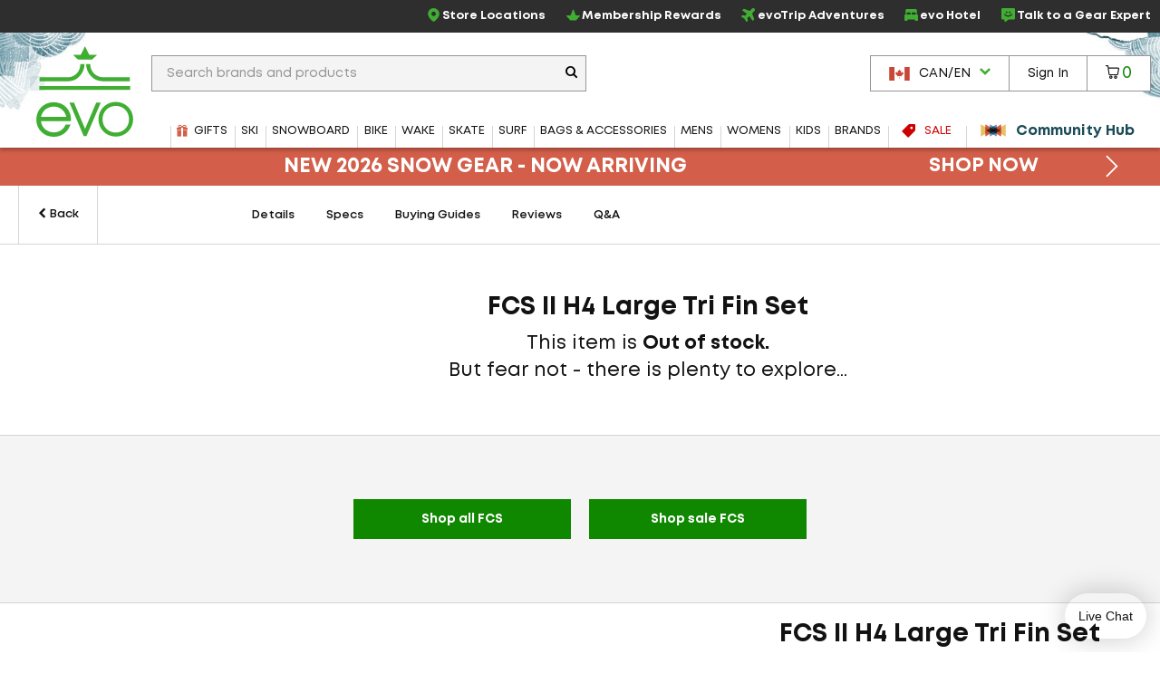

--- FILE ---
content_type: text/css
request_url: https://static.evo.com/content/www/bundles/3953/styles/framework-responsive.min.css
body_size: 41798
content:
@charset "utf-8";/*! normalize.css v3.0.1 | MIT License | git.io/normalize */html{font-family:sans-serif;-ms-text-size-adjust:100%;-webkit-text-size-adjust:100%}body{margin:0}article,aside,details,figcaption,figure,footer,header,hgroup,main,nav,section,summary{display:block}audio,canvas,progress,video{display:inline-block;vertical-align:baseline}audio:not([controls]){display:none;height:0}[hidden],template{display:none}a{background:0 0}a:active,a:hover{outline:0}abbr[title]{border-bottom:1px dotted}b,strong{font-weight:700}dfn{font-style:italic}h1{font-size:2em;margin:.67em 0}mark{background:#ff0;color:#000}small{font-size:80%}sub,sup{font-size:75%;line-height:0;position:relative;vertical-align:baseline}sup{top:-.5em}sub{bottom:-.25em}img{border:0}svg:not(:root){overflow:hidden}figure{margin:1em 40px}hr{-moz-box-sizing:content-box;box-sizing:content-box;height:0}pre{overflow:auto}code,kbd,pre,samp{font-family:monospace,monospace;font-size:1em}button,input,optgroup,select,textarea{color:inherit;font:inherit;margin:0}button{overflow:visible}button,select{text-transform:none}button,html input[type=button],input[type=reset],input[type=submit]{-webkit-appearance:button;cursor:pointer}button[disabled],html input[disabled]{cursor:default}button::-moz-focus-inner,input::-moz-focus-inner{border:0;padding:0}input{line-height:normal}input[type=checkbox],input[type=radio]{box-sizing:border-box;padding:0}input[type=number]::-webkit-inner-spin-button,input[type=number]::-webkit-outer-spin-button{height:auto}input[type=search]{-webkit-appearance:textfield;-moz-box-sizing:content-box;-webkit-box-sizing:content-box;box-sizing:content-box}input[type=search]::-webkit-search-cancel-button,input[type=search]::-webkit-search-decoration{-webkit-appearance:none}fieldset{border:1px solid silver;margin:0 2px;padding:.35em .625em .75em}legend{border:0;padding:0}textarea{overflow:auto}optgroup{font-weight:700}table{border-collapse:collapse;border-spacing:0}td,th{padding:0}*{-webkit-box-sizing:border-box;-moz-box-sizing:border-box;box-sizing:border-box}:after,:before{-webkit-box-sizing:border-box;-moz-box-sizing:border-box;box-sizing:border-box}html{font-size:10px;-webkit-tap-highlight-color:rgba(0,0,0,0)}body{font-size:14px;line-height:1.42857143;color:#121212;background-color:#fff;font-family:Mont,'Century Gothic',Avenir,'Helvetica Neue',Helvetica,Arial,sans-serif}button,input,select,textarea{font-family:inherit;font-size:inherit;line-height:inherit}a{color:#0f8800;text-decoration:none}a:focus,a:hover{color:#0f8800;text-decoration:underline}a:focus{outline:thin dotted;outline:5px auto -webkit-focus-ring-color;outline-offset:-2px}figure{margin:0}img{vertical-align:middle}.img-responsive{display:block;width:100%\9;max-width:100%;height:auto}.img-rounded{border-radius:0}.img-thumbnail{padding:4px;line-height:1.42857143;background-color:#fff;border:1px solid #ddd;border-radius:3px;-webkit-transition:all .2s ease-in-out;-o-transition:all .2s ease-in-out;transition:all .2s ease-in-out;display:inline-block;width:100%\9;max-width:100%;height:auto}.img-circle{border-radius:50%}hr{margin-top:20px;margin-bottom:20px;border:0;border-top:1px solid #f4f4f4}.sr-only{position:absolute;width:1px;height:1px;margin:-1px;padding:0;overflow:hidden;clip:rect(0,0,0,0);border:0}.sr-only-focusable:active,.sr-only-focusable:focus{position:static;width:auto;height:auto;margin:0;overflow:visible;clip:auto}.h1,.h2,.h3,.h4,.h5,.h6,h1,h2,h3,h4,h5,h6{font-family:'Century Gothic',Avenir,'Helvetica Neue',Helvetica,Arial,sans-serif;font-weight:700;line-height:1.1;color:inherit}.h1 .small,.h1 small,.h2 .small,.h2 small,.h3 .small,.h3 small,.h4 .small,.h4 small,.h5 .small,.h5 small,.h6 .small,.h6 small,h1 .small,h1 small,h2 .small,h2 small,h3 .small,h3 small,h4 .small,h4 small,h5 .small,h5 small,h6 .small,h6 small{font-weight:400;line-height:1;color:#585858}.h1,.h2,.h3,h1,h2,h3{margin-top:20px;margin-bottom:10px}.h1 .small,.h1 small,.h2 .small,.h2 small,.h3 .small,.h3 small,h1 .small,h1 small,h2 .small,h2 small,h3 .small,h3 small{font-size:65%}.h4,.h5,.h6,h4,h5,h6{margin-top:10px;margin-bottom:10px}.h4 .small,.h4 small,.h5 .small,.h5 small,.h6 .small,.h6 small,h4 .small,h4 small,h5 .small,h5 small,h6 .small,h6 small{font-size:75%}.h1,h1{font-size:36px}.h2,h2{font-size:32px}.h3,h3{font-size:24px}.h4,h4{font-size:18px}.h5,h5{font-size:16px}.h6,h6{font-size:14px}p{margin:0 0 10px}.lead{margin-bottom:20px;font-size:16px;font-weight:300;line-height:1.4}@media (min-width:768px){.lead{font-size:21px}}.small,small{font-size:85%}cite{font-style:normal}.mark,mark{background-color:#fcf8e3;padding:.2em}.text-left{text-align:left}.text-right{text-align:right}.text-center{text-align:center}.text-justify{text-align:justify}.text-nowrap{white-space:nowrap}.text-lowercase{text-transform:lowercase}.text-uppercase{text-transform:uppercase}.text-capitalize{text-transform:capitalize}.text-muted{color:#d5d5d5}.text-primary{color:#40ae32}a.text-primary:hover{color:#318627}.text-success{color:#3c763d}a.text-success:hover{color:#2b542c}.text-info{color:#31708f}a.text-info:hover{color:#245269}.text-warning{color:#8a6d3b}a.text-warning:hover{color:#66512c}.text-danger{color:#a94442}a.text-danger:hover{color:#843534}.bg-primary{color:#fff;background-color:#40ae32}a.bg-primary:hover{background-color:#318627}.bg-success{background-color:#dff0d8}a.bg-success:hover{background-color:#c1e2b3}.bg-info{background-color:#d9edf7}a.bg-info:hover{background-color:#afd9ee}.bg-warning{background-color:#fcf8e3}a.bg-warning:hover{background-color:#f7ecb5}.bg-danger{background-color:#f2dede}a.bg-danger:hover{background-color:#e4b9b9}.page-header{padding-bottom:9px;margin:40px 0 20px;border-bottom:1px solid #f4f4f4}ol,ul{margin-top:0;margin-bottom:10px}ol ol,ol ul,ul ol,ul ul{margin-bottom:0}.list-unstyled{padding-left:0;list-style:none}.list-inline{padding-left:0;list-style:none;margin-left:-5px}.list-inline>li{display:inline-block;padding-left:5px;padding-right:5px}dl{margin-top:0;margin-bottom:20px}dd,dt{line-height:1.42857143}dt{font-weight:700}dd{margin-left:0}@media (min-width:768px){.dl-horizontal dt{float:left;width:160px;clear:left;text-align:right;overflow:hidden;text-overflow:ellipsis;white-space:nowrap}.dl-horizontal dd{margin-left:180px}}abbr[data-original-title],abbr[title]{cursor:help;border-bottom:1px dotted #d5d5d5}.initialism{font-size:90%;text-transform:uppercase}blockquote{padding:10px 20px;margin:0 0 20px;font-size:24px;border-left:5px solid #40ae32}blockquote ol:last-child,blockquote p:last-child,blockquote ul:last-child{margin-bottom:0}blockquote .small,blockquote footer,blockquote small{display:block;font-size:80%;line-height:1.42857143;color:#d5d5d5}blockquote .small:before,blockquote footer:before,blockquote small:before{content:'\2014 \00A0'}.blockquote-reverse,blockquote.pull-right{padding-right:15px;padding-left:0;border-right:5px solid #40ae32;border-left:0;text-align:right}.blockquote-reverse .small:before,.blockquote-reverse footer:before,.blockquote-reverse small:before,blockquote.pull-right .small:before,blockquote.pull-right footer:before,blockquote.pull-right small:before{content:''}.blockquote-reverse .small:after,.blockquote-reverse footer:after,.blockquote-reverse small:after,blockquote.pull-right .small:after,blockquote.pull-right footer:after,blockquote.pull-right small:after{content:'\00A0 \2014'}blockquote:after,blockquote:before{content:""}address{margin-bottom:20px;font-style:normal;line-height:1.42857143}html{font-size:14px}.h1,.h2,.h3,.h4,.h5,.h6,h1,h2,h3,h4,h5,h6{margin-top:1em;line-height:1.1em;margin-bottom:.5em;font-family:Mont,'Century Gothic',Avenir,'Helvetica Neue',Helvetica,Arial,sans-serif;font-weight:800}.h6,h6{margin:5px 0}.h1,.h3,h1,h2,h3{margin-top:1.5em;margin-bottom:.5em}p{margin-bottom:1.42em;line-height:1.42em}ul{margin-bottom:1.6em}.font-amsi{font-family:'Amsi Pro Narrow','Arial Black','Arial Bold',Gadget,sans-serif}.header-casual{text-transform:none}.heading-banner{font-size:3.4285714285714284rem}.h1,h1{font-size:2rem}@media (min-width:1024px){.h1,h1{font-size:2.5714285714285716rem}}.h2,h2{font-size:1.7142857142857142rem}.h3,h3{font-size:1.4285714285714286rem}.h4,h4{font-size:18px}@media (min-width:1024px){.h4,h4{font-size:18px}}.heading-1,.heading-2,.heading-3{color:#1b4c58;margin:0;font-family:'Amsi Pro Narrow','Arial Black','Arial Bold',Gadget,sans-serif}.heading-1.font-mont,.heading-2.font-mont,.heading-3.font-mont{font-family:Mont,'Century Gothic',Avenir,'Helvetica Neue',Helvetica,Arial,sans-serif;font-weight:700}.heading-1{font-size:3.5714285714285716rem;line-height:1}.heading-1+p{margin-top:16px}@media (min-width:768px){.heading-1{font-size:5.142857142857143rem}}.heading-2{font-size:2.2857142857142856rem;line-height:1}.heading-2+p{margin-top:16px}@media (min-width:768px){.heading-2{font-size:4rem}}.heading-3{font-size:1.7142857142857142rem;line-height:1}.heading-3+p{margin-top:16px}@media (min-width:768px){.heading-3{font-size:3.4285714285714284rem}}.heading-4{font-size:1.4285714285714286rem;line-height:1.25;color:#121212;margin:0;font-family:Mont,'Century Gothic',Avenir,'Helvetica Neue',Helvetica,Arial,sans-serif;font-weight:700}.heading-4+p{margin-top:14px}@media (min-width:768px){.heading-4{font-size:2.2857142857142856rem}.heading-4+p{margin-top:24px}}.heading-5{font-size:1.2857142857142858rem;line-height:1;color:#121212;margin:0;font-family:Mont,'Century Gothic',Avenir,'Helvetica Neue',Helvetica,Arial,sans-serif;font-weight:700}.heading-5+p{margin-top:16px}@media (min-width:768px){.heading-5{font-size:1.7142857142857142rem}}.paragraph-regular{font-size:1rem;line-height:1.71;color:#6c6c6c}@media (min-width:768px){.paragraph-regular{font-size:1.1428571428571428rem;line-height:1.75}}.paragraph-large{font-size:1.1428571428571428rem;line-height:1.75;color:#6c6c6c}@media (min-width:768px){.paragraph-large{font-size:1.7142857142857142rem;line-height:1.67}}.header-light{font-weight:400}code,pre{background:#f4f4f4;color:#333;padding:.3em;margin-left:.2em;margin-right:.2em;border-radius:2px}b,strong{font-weight:700}blockquote{margin:10px auto 0 auto;padding:10px 0 0 0;font-size:19.99999992px;border-left:0;color:#121212;line-height:1.6em;max-width:580px;text-align:center;position:relative;z-index:100}@media (min-width:1024px){blockquote{font-size:24px;line-height:1.3em}}blockquote:before{display:block;position:absolute;content:"\201C";font-size:220px;color:#f4f4f4;top:60px;left:0;z-index:-1}.discount,.on-sale{color:#c00}.line-through,.slash{color:#6c6c6c;text-decoration:line-through}.link-icon [class*=" icon-"],.link-icon [class^=icon-]{text-decoration:none;font-size:.857em;margin-right:.3em;margin-left:.3em;display:inline-block}.link-icon :hover{text-decoration:none}.link-icon :hover span{text-decoration:underline;vertical-align:middle}.link-icon :hover [class*=" icon-"],.link-icon :hover [class^=icon-]{text-decoration:none}.tab-promo{overflow:hidden;background-color:#000;color:#fff;position:relative;display:inline-block;padding:.3em 10px .3em 20px;text-transform:uppercase;font-size:12px}.tab-promo:before{content:'';width:6px;height:6px;border-radius:6px;background:#fff;position:absolute;left:8px;top:50%;margin-top:-3px}.tab-promo:after{position:absolute;left:-2.6em;top:50%;margin-top:-2em;content:'';display:block;border-top:2em solid #fff;border-right:2em solid transparent;border-left:2em solid #fff;border-bottom:2em solid #fff}.link-icon:hover{text-decoration:none}.link-icon:hover span{text-decoration:underline}.link-icon:hover [class*=" icon-"],.link-icon:hover>[class^=icon-]{text-decoration:none}.caption{text-align:right;font-weight:400;color:#404040;font-size:18px}.font-italic{font-style:italic}.color-white{color:#fff}.container{margin-right:auto;margin-left:auto;padding-left:10px;padding-right:10px}@media (min-width:768px){.container{width:auto}}@media (min-width:1024px){.container{width:auto}}@media (min-width:1200px){.container{width:1200px}}.container-fluid{margin-right:auto;margin-left:auto;padding-left:10px;padding-right:10px}.row{margin-left:-10px;margin-right:-10px}.col-lg-1,.col-lg-10,.col-lg-11,.col-lg-12,.col-lg-2,.col-lg-3,.col-lg-4,.col-lg-5,.col-lg-6,.col-lg-7,.col-lg-8,.col-lg-9,.col-md-1,.col-md-10,.col-md-11,.col-md-12,.col-md-2,.col-md-3,.col-md-4,.col-md-5,.col-md-6,.col-md-7,.col-md-8,.col-md-9,.col-sm-1,.col-sm-10,.col-sm-11,.col-sm-12,.col-sm-2,.col-sm-3,.col-sm-4,.col-sm-5,.col-sm-6,.col-sm-7,.col-sm-8,.col-sm-9,.col-xs-1,.col-xs-10,.col-xs-11,.col-xs-12,.col-xs-2,.col-xs-3,.col-xs-4,.col-xs-5,.col-xs-6,.col-xs-7,.col-xs-8,.col-xs-9{position:relative;min-height:1px;padding-left:10px;padding-right:10px}.col-xs-1,.col-xs-10,.col-xs-11,.col-xs-12,.col-xs-2,.col-xs-3,.col-xs-4,.col-xs-5,.col-xs-6,.col-xs-7,.col-xs-8,.col-xs-9{float:left}.col-xs-12{width:100%}.col-xs-11{width:91.66666667%}.col-xs-10{width:83.33333333%}.col-xs-9{width:75%}.col-xs-8{width:66.66666667%}.col-xs-7{width:58.33333333%}.col-xs-6{width:50%}.col-xs-5{width:41.66666667%}.col-xs-4{width:33.33333333%}.col-xs-3{width:25%}.col-xs-2{width:16.66666667%}.col-xs-1{width:8.33333333%}.col-xs-pull-12{right:100%}.col-xs-pull-11{right:91.66666667%}.col-xs-pull-10{right:83.33333333%}.col-xs-pull-9{right:75%}.col-xs-pull-8{right:66.66666667%}.col-xs-pull-7{right:58.33333333%}.col-xs-pull-6{right:50%}.col-xs-pull-5{right:41.66666667%}.col-xs-pull-4{right:33.33333333%}.col-xs-pull-3{right:25%}.col-xs-pull-2{right:16.66666667%}.col-xs-pull-1{right:8.33333333%}.col-xs-pull-0{right:auto}.col-xs-push-12{left:100%}.col-xs-push-11{left:91.66666667%}.col-xs-push-10{left:83.33333333%}.col-xs-push-9{left:75%}.col-xs-push-8{left:66.66666667%}.col-xs-push-7{left:58.33333333%}.col-xs-push-6{left:50%}.col-xs-push-5{left:41.66666667%}.col-xs-push-4{left:33.33333333%}.col-xs-push-3{left:25%}.col-xs-push-2{left:16.66666667%}.col-xs-push-1{left:8.33333333%}.col-xs-push-0{left:auto}.col-xs-offset-12{margin-left:100%}.col-xs-offset-11{margin-left:91.66666667%}.col-xs-offset-10{margin-left:83.33333333%}.col-xs-offset-9{margin-left:75%}.col-xs-offset-8{margin-left:66.66666667%}.col-xs-offset-7{margin-left:58.33333333%}.col-xs-offset-6{margin-left:50%}.col-xs-offset-5{margin-left:41.66666667%}.col-xs-offset-4{margin-left:33.33333333%}.col-xs-offset-3{margin-left:25%}.col-xs-offset-2{margin-left:16.66666667%}.col-xs-offset-1{margin-left:8.33333333%}.col-xs-offset-0{margin-left:0}@media (min-width:768px){.col-sm-1,.col-sm-10,.col-sm-11,.col-sm-12,.col-sm-2,.col-sm-3,.col-sm-4,.col-sm-5,.col-sm-6,.col-sm-7,.col-sm-8,.col-sm-9{float:left}.col-sm-12{width:100%}.col-sm-11{width:91.66666667%}.col-sm-10{width:83.33333333%}.col-sm-9{width:75%}.col-sm-8{width:66.66666667%}.col-sm-7{width:58.33333333%}.col-sm-6{width:50%}.col-sm-5{width:41.66666667%}.col-sm-4{width:33.33333333%}.col-sm-3{width:25%}.col-sm-2{width:16.66666667%}.col-sm-1{width:8.33333333%}.col-sm-pull-12{right:100%}.col-sm-pull-11{right:91.66666667%}.col-sm-pull-10{right:83.33333333%}.col-sm-pull-9{right:75%}.col-sm-pull-8{right:66.66666667%}.col-sm-pull-7{right:58.33333333%}.col-sm-pull-6{right:50%}.col-sm-pull-5{right:41.66666667%}.col-sm-pull-4{right:33.33333333%}.col-sm-pull-3{right:25%}.col-sm-pull-2{right:16.66666667%}.col-sm-pull-1{right:8.33333333%}.col-sm-pull-0{right:auto}.col-sm-push-12{left:100%}.col-sm-push-11{left:91.66666667%}.col-sm-push-10{left:83.33333333%}.col-sm-push-9{left:75%}.col-sm-push-8{left:66.66666667%}.col-sm-push-7{left:58.33333333%}.col-sm-push-6{left:50%}.col-sm-push-5{left:41.66666667%}.col-sm-push-4{left:33.33333333%}.col-sm-push-3{left:25%}.col-sm-push-2{left:16.66666667%}.col-sm-push-1{left:8.33333333%}.col-sm-push-0{left:auto}.col-sm-offset-12{margin-left:100%}.col-sm-offset-11{margin-left:91.66666667%}.col-sm-offset-10{margin-left:83.33333333%}.col-sm-offset-9{margin-left:75%}.col-sm-offset-8{margin-left:66.66666667%}.col-sm-offset-7{margin-left:58.33333333%}.col-sm-offset-6{margin-left:50%}.col-sm-offset-5{margin-left:41.66666667%}.col-sm-offset-4{margin-left:33.33333333%}.col-sm-offset-3{margin-left:25%}.col-sm-offset-2{margin-left:16.66666667%}.col-sm-offset-1{margin-left:8.33333333%}.col-sm-offset-0{margin-left:0}}@media (min-width:1024px){.col-md-1,.col-md-10,.col-md-11,.col-md-12,.col-md-2,.col-md-3,.col-md-4,.col-md-5,.col-md-6,.col-md-7,.col-md-8,.col-md-9{float:left}.col-md-12{width:100%}.col-md-11{width:91.66666667%}.col-md-10{width:83.33333333%}.col-md-9{width:75%}.col-md-8{width:66.66666667%}.col-md-7{width:58.33333333%}.col-md-6{width:50%}.col-md-5{width:41.66666667%}.col-md-4{width:33.33333333%}.col-md-3{width:25%}.col-md-2{width:16.66666667%}.col-md-1{width:8.33333333%}.col-md-pull-12{right:100%}.col-md-pull-11{right:91.66666667%}.col-md-pull-10{right:83.33333333%}.col-md-pull-9{right:75%}.col-md-pull-8{right:66.66666667%}.col-md-pull-7{right:58.33333333%}.col-md-pull-6{right:50%}.col-md-pull-5{right:41.66666667%}.col-md-pull-4{right:33.33333333%}.col-md-pull-3{right:25%}.col-md-pull-2{right:16.66666667%}.col-md-pull-1{right:8.33333333%}.col-md-pull-0{right:auto}.col-md-push-12{left:100%}.col-md-push-11{left:91.66666667%}.col-md-push-10{left:83.33333333%}.col-md-push-9{left:75%}.col-md-push-8{left:66.66666667%}.col-md-push-7{left:58.33333333%}.col-md-push-6{left:50%}.col-md-push-5{left:41.66666667%}.col-md-push-4{left:33.33333333%}.col-md-push-3{left:25%}.col-md-push-2{left:16.66666667%}.col-md-push-1{left:8.33333333%}.col-md-push-0{left:auto}.col-md-offset-12{margin-left:100%}.col-md-offset-11{margin-left:91.66666667%}.col-md-offset-10{margin-left:83.33333333%}.col-md-offset-9{margin-left:75%}.col-md-offset-8{margin-left:66.66666667%}.col-md-offset-7{margin-left:58.33333333%}.col-md-offset-6{margin-left:50%}.col-md-offset-5{margin-left:41.66666667%}.col-md-offset-4{margin-left:33.33333333%}.col-md-offset-3{margin-left:25%}.col-md-offset-2{margin-left:16.66666667%}.col-md-offset-1{margin-left:8.33333333%}.col-md-offset-0{margin-left:0}}@media (min-width:1200px){.col-lg-1,.col-lg-10,.col-lg-11,.col-lg-12,.col-lg-2,.col-lg-3,.col-lg-4,.col-lg-5,.col-lg-6,.col-lg-7,.col-lg-8,.col-lg-9{float:left}.col-lg-12{width:100%}.col-lg-11{width:91.66666667%}.col-lg-10{width:83.33333333%}.col-lg-9{width:75%}.col-lg-8{width:66.66666667%}.col-lg-7{width:58.33333333%}.col-lg-6{width:50%}.col-lg-5{width:41.66666667%}.col-lg-4{width:33.33333333%}.col-lg-3{width:25%}.col-lg-2{width:16.66666667%}.col-lg-1{width:8.33333333%}.col-lg-pull-12{right:100%}.col-lg-pull-11{right:91.66666667%}.col-lg-pull-10{right:83.33333333%}.col-lg-pull-9{right:75%}.col-lg-pull-8{right:66.66666667%}.col-lg-pull-7{right:58.33333333%}.col-lg-pull-6{right:50%}.col-lg-pull-5{right:41.66666667%}.col-lg-pull-4{right:33.33333333%}.col-lg-pull-3{right:25%}.col-lg-pull-2{right:16.66666667%}.col-lg-pull-1{right:8.33333333%}.col-lg-pull-0{right:auto}.col-lg-push-12{left:100%}.col-lg-push-11{left:91.66666667%}.col-lg-push-10{left:83.33333333%}.col-lg-push-9{left:75%}.col-lg-push-8{left:66.66666667%}.col-lg-push-7{left:58.33333333%}.col-lg-push-6{left:50%}.col-lg-push-5{left:41.66666667%}.col-lg-push-4{left:33.33333333%}.col-lg-push-3{left:25%}.col-lg-push-2{left:16.66666667%}.col-lg-push-1{left:8.33333333%}.col-lg-push-0{left:auto}.col-lg-offset-12{margin-left:100%}.col-lg-offset-11{margin-left:91.66666667%}.col-lg-offset-10{margin-left:83.33333333%}.col-lg-offset-9{margin-left:75%}.col-lg-offset-8{margin-left:66.66666667%}.col-lg-offset-7{margin-left:58.33333333%}.col-lg-offset-6{margin-left:50%}.col-lg-offset-5{margin-left:41.66666667%}.col-lg-offset-4{margin-left:33.33333333%}.col-lg-offset-3{margin-left:25%}.col-lg-offset-2{margin-left:16.66666667%}.col-lg-offset-1{margin-left:8.33333333%}.col-lg-offset-0{margin-left:0}}.page-fluid-925 .container{min-width:945px;-webkit-box-sizing:border-box;-moz-box-sizing:border-box;box-sizing:border-box}.page-fluid-925 .full-width{min-width:945px}.container{padding-left:10px;padding-right:10px}@media (min-width:1200px){.container{width:auto;max-width:1200px;padding-left:10px;padding-right:10px}}.container .half,.container.half{max-width:580px;margin-left:auto;margin-right:auto}.container-large{width:100%;padding-left:20px;padding-right:20px}@media (min-width:480px){.container-large{padding-left:20px;padding-right:20px}.container-large:after,.container-large:before{content:" ";display:table}.container-large:after{clear:both}.container-large:after,.container-large:before{content:" ";display:table}.container-large:after{clear:both}}@media (min-width:1600px){.container-large{max-width:1560px;margin-left:auto;margin-right:auto}}table{background-color:transparent}th{text-align:left}.table{width:100%;max-width:100%;margin-bottom:20px}.table>tbody>tr>td,.table>tbody>tr>th,.table>tfoot>tr>td,.table>tfoot>tr>th,.table>thead>tr>td,.table>thead>tr>th{padding:8px;line-height:1.42857143;vertical-align:top;border-top:1px solid #ddd}.table>thead>tr>th{vertical-align:bottom;border-bottom:2px solid #ddd}.table>caption+thead>tr:first-child>td,.table>caption+thead>tr:first-child>th,.table>colgroup+thead>tr:first-child>td,.table>colgroup+thead>tr:first-child>th,.table>thead:first-child>tr:first-child>td,.table>thead:first-child>tr:first-child>th{border-top:0}.table>tbody+tbody{border-top:2px solid #ddd}.table .table{background-color:#fff}.table-condensed>tbody>tr>td,.table-condensed>tbody>tr>th,.table-condensed>tfoot>tr>td,.table-condensed>tfoot>tr>th,.table-condensed>thead>tr>td,.table-condensed>thead>tr>th{padding:5px}.table-bordered{border:1px solid #ddd}.table-bordered>tbody>tr>td,.table-bordered>tbody>tr>th,.table-bordered>tfoot>tr>td,.table-bordered>tfoot>tr>th,.table-bordered>thead>tr>td,.table-bordered>thead>tr>th{border:1px solid #ddd}.table-bordered>thead>tr>td,.table-bordered>thead>tr>th{border-bottom-width:2px}.table-striped>tbody>tr:nth-child(odd)>td,.table-striped>tbody>tr:nth-child(odd)>th{background-color:#f9f9f9}.table-hover>tbody>tr:hover>td,.table-hover>tbody>tr:hover>th{background-color:#f5f5f5}table col[class*=col-]{position:static;float:none;display:table-column}table td[class*=col-],table th[class*=col-]{position:static;float:none;display:table-cell}.table>tbody>tr.active>td,.table>tbody>tr.active>th,.table>tbody>tr>td.active,.table>tbody>tr>th.active,.table>tfoot>tr.active>td,.table>tfoot>tr.active>th,.table>tfoot>tr>td.active,.table>tfoot>tr>th.active,.table>thead>tr.active>td,.table>thead>tr.active>th,.table>thead>tr>td.active,.table>thead>tr>th.active{background-color:#f5f5f5}.table-hover>tbody>tr.active:hover>td,.table-hover>tbody>tr.active:hover>th,.table-hover>tbody>tr:hover>.active,.table-hover>tbody>tr>td.active:hover,.table-hover>tbody>tr>th.active:hover{background-color:#e8e8e8}.table>tbody>tr.success>td,.table>tbody>tr.success>th,.table>tbody>tr>td.success,.table>tbody>tr>th.success,.table>tfoot>tr.success>td,.table>tfoot>tr.success>th,.table>tfoot>tr>td.success,.table>tfoot>tr>th.success,.table>thead>tr.success>td,.table>thead>tr.success>th,.table>thead>tr>td.success,.table>thead>tr>th.success{background-color:#dff0d8}.table-hover>tbody>tr.success:hover>td,.table-hover>tbody>tr.success:hover>th,.table-hover>tbody>tr:hover>.success,.table-hover>tbody>tr>td.success:hover,.table-hover>tbody>tr>th.success:hover{background-color:#d0e9c6}.table>tbody>tr.info>td,.table>tbody>tr.info>th,.table>tbody>tr>td.info,.table>tbody>tr>th.info,.table>tfoot>tr.info>td,.table>tfoot>tr.info>th,.table>tfoot>tr>td.info,.table>tfoot>tr>th.info,.table>thead>tr.info>td,.table>thead>tr.info>th,.table>thead>tr>td.info,.table>thead>tr>th.info{background-color:#d9edf7}.table-hover>tbody>tr.info:hover>td,.table-hover>tbody>tr.info:hover>th,.table-hover>tbody>tr:hover>.info,.table-hover>tbody>tr>td.info:hover,.table-hover>tbody>tr>th.info:hover{background-color:#c4e3f3}.table>tbody>tr.warning>td,.table>tbody>tr.warning>th,.table>tbody>tr>td.warning,.table>tbody>tr>th.warning,.table>tfoot>tr.warning>td,.table>tfoot>tr.warning>th,.table>tfoot>tr>td.warning,.table>tfoot>tr>th.warning,.table>thead>tr.warning>td,.table>thead>tr.warning>th,.table>thead>tr>td.warning,.table>thead>tr>th.warning{background-color:#fcf8e3}.table-hover>tbody>tr.warning:hover>td,.table-hover>tbody>tr.warning:hover>th,.table-hover>tbody>tr:hover>.warning,.table-hover>tbody>tr>td.warning:hover,.table-hover>tbody>tr>th.warning:hover{background-color:#faf2cc}.table>tbody>tr.danger>td,.table>tbody>tr.danger>th,.table>tbody>tr>td.danger,.table>tbody>tr>th.danger,.table>tfoot>tr.danger>td,.table>tfoot>tr.danger>th,.table>tfoot>tr>td.danger,.table>tfoot>tr>th.danger,.table>thead>tr.danger>td,.table>thead>tr.danger>th,.table>thead>tr>td.danger,.table>thead>tr>th.danger{background-color:#f2dede}.table-hover>tbody>tr.danger:hover>td,.table-hover>tbody>tr.danger:hover>th,.table-hover>tbody>tr:hover>.danger,.table-hover>tbody>tr>td.danger:hover,.table-hover>tbody>tr>th.danger:hover{background-color:#ebcccc}@media screen and (max-width:767px){.table-responsive{width:100%;margin-bottom:15px;overflow-y:hidden;overflow-x:auto;-ms-overflow-style:-ms-autohiding-scrollbar;border:1px solid #ddd;-webkit-overflow-scrolling:touch}.table-responsive>.table{margin-bottom:0}.table-responsive>.table>tbody>tr>td,.table-responsive>.table>tbody>tr>th,.table-responsive>.table>tfoot>tr>td,.table-responsive>.table>tfoot>tr>th,.table-responsive>.table>thead>tr>td,.table-responsive>.table>thead>tr>th{white-space:nowrap}.table-responsive>.table-bordered{border:0}.table-responsive>.table-bordered>tbody>tr>td:first-child,.table-responsive>.table-bordered>tbody>tr>th:first-child,.table-responsive>.table-bordered>tfoot>tr>td:first-child,.table-responsive>.table-bordered>tfoot>tr>th:first-child,.table-responsive>.table-bordered>thead>tr>td:first-child,.table-responsive>.table-bordered>thead>tr>th:first-child{border-left:0}.table-responsive>.table-bordered>tbody>tr>td:last-child,.table-responsive>.table-bordered>tbody>tr>th:last-child,.table-responsive>.table-bordered>tfoot>tr>td:last-child,.table-responsive>.table-bordered>tfoot>tr>th:last-child,.table-responsive>.table-bordered>thead>tr>td:last-child,.table-responsive>.table-bordered>thead>tr>th:last-child{border-right:0}.table-responsive>.table-bordered>tbody>tr:last-child>td,.table-responsive>.table-bordered>tbody>tr:last-child>th,.table-responsive>.table-bordered>tfoot>tr:last-child>td,.table-responsive>.table-bordered>tfoot>tr:last-child>th{border-bottom:0}}.table-responsive{width:100%;overflow-x:auto;min-height:.01%}@media screen and (max-width:767px){.table-responsive{width:100%;margin-bottom:15px;overflow-y:hidden;-ms-overflow-style:-ms-autohiding-scrollbar}.table-responsive>.table{margin-bottom:0}.table-responsive>.table>tbody>tr>td,.table-responsive>.table>tbody>tr>th,.table-responsive>.table>tfoot>tr>td,.table-responsive>.table>tfoot>tr>th,.table-responsive>.table>thead>tr>td,.table-responsive>.table>thead>tr>th{white-space:nowrap}}fieldset{padding:0;margin:0;border:0;min-width:0}legend{display:block;width:100%;padding:0;margin-bottom:0;font-size:inherit;line-height:inherit;color:#333;border:0;border-bottom:none}label{display:inline-block;max-width:100%;margin-bottom:5px;font-weight:700}input[type=search]{-webkit-box-sizing:border-box;-moz-box-sizing:border-box;box-sizing:border-box}input[type=checkbox],input[type=radio]{margin:4px 0 0;margin-top:1px\9;line-height:normal}input[type=file]{display:block}input[type=range]{display:block;width:100%}select[multiple],select[size]{height:auto}input[type=checkbox]:focus,input[type=file]:focus,input[type=radio]:focus{outline:thin dotted;outline:5px auto -webkit-focus-ring-color;outline-offset:-2px}output{display:block;padding-top:14px;font-size:14px;line-height:1.42857143;color:#121212}.form-control{display:block;width:100%;height:48px;padding:13px 16px;font-size:14px;line-height:1.42857143;color:#121212;background-color:#fff;background-image:none;border:1px solid #969696;border-radius:0;-webkit-box-shadow:inset 0 1px 1px rgba(0,0,0,.075);box-shadow:inset 0 1px 1px rgba(0,0,0,.075);-webkit-transition:border-color ease-in-out .15s,box-shadow ease-in-out .15s;-o-transition:border-color ease-in-out .15s,box-shadow ease-in-out .15s;transition:border-color ease-in-out .15s,box-shadow ease-in-out .15s}.form-control:focus{border-color:#9acbec;outline:0;-webkit-box-shadow:inset 0 1px 1px rgba(0,0,0,.075),0 0 8px rgba(154,203,236,.6);box-shadow:inset 0 1px 1px rgba(0,0,0,.075),0 0 8px rgba(154,203,236,.6)}.form-control::-moz-placeholder{color:#969696;opacity:1}.form-control:-ms-input-placeholder{color:#969696}.form-control::-webkit-input-placeholder{color:#969696}.form-control[disabled],.form-control[readonly],fieldset[disabled] .form-control{cursor:not-allowed;background-color:#f4f4f4;opacity:1}textarea.form-control{height:auto}input[type=search]{-webkit-appearance:none}input[type=date],input[type=datetime-local],input[type=month],input[type=time]{line-height:48px;line-height:1.42857143\0}input[type=date].input-sm,input[type=datetime-local].input-sm,input[type=month].input-sm,input[type=time].input-sm{line-height:32px}input[type=date].input-lg,input[type=datetime-local].input-lg,input[type=month].input-lg,input[type=time].input-lg{line-height:52px}.form-group{margin-bottom:15px}.checkbox,.radio{position:relative;display:block;min-height:20px;margin-top:10px;margin-bottom:10px}.checkbox label,.radio label{padding-left:20px;margin-bottom:0;font-weight:400;cursor:pointer}.checkbox input[type=checkbox],.checkbox-inline input[type=checkbox],.radio input[type=radio],.radio-inline input[type=radio]{position:absolute;margin-left:-20px;margin-top:4px\9}.checkbox+.checkbox,.radio+.radio{margin-top:-5px}.checkbox-inline,.radio-inline{display:inline-block;padding-left:20px;margin-bottom:0;vertical-align:middle;font-weight:400;cursor:pointer}.checkbox-inline+.checkbox-inline,.radio-inline+.radio-inline{margin-top:0;margin-left:10px}fieldset[disabled] input[type=checkbox],fieldset[disabled] input[type=radio],input[type=checkbox].disabled,input[type=checkbox][disabled],input[type=radio].disabled,input[type=radio][disabled]{cursor:not-allowed}.checkbox-inline.disabled,.radio-inline.disabled,fieldset[disabled] .checkbox-inline,fieldset[disabled] .radio-inline{cursor:not-allowed}.checkbox.disabled label,.radio.disabled label,fieldset[disabled] .checkbox label,fieldset[disabled] .radio label{cursor:not-allowed}.form-control-static{padding-top:14px;padding-bottom:14px;margin-bottom:0}.form-control-static.input-lg,.form-control-static.input-sm{padding-left:0;padding-right:0}.form-horizontal .form-group-sm .form-control,.input-sm{height:32px;padding:6px 16px;font-size:12px;line-height:1.5;border-radius:3px}select.input-sm{height:32px;line-height:32px}select[multiple].input-sm,textarea.input-sm{height:auto}.form-horizontal .form-group-lg .form-control,.input-lg{height:52px;padding:10px 40px;font-size:22px;line-height:1.33;border-radius:0}select.input-lg{height:52px;line-height:52px}select[multiple].input-lg,textarea.input-lg{height:auto}.has-feedback{position:relative}.has-feedback .form-control{padding-right:60px}.form-control-feedback{position:absolute;top:25px;right:0;z-index:2;display:block;width:48px;height:48px;line-height:48px;text-align:center}.input-lg+.form-control-feedback{width:52px;height:52px;line-height:52px}.input-sm+.form-control-feedback{width:32px;height:32px;line-height:32px}.has-success .checkbox,.has-success .checkbox-inline,.has-success .control-label,.has-success .help-block,.has-success .radio,.has-success .radio-inline{color:#3c763d}.has-success .form-control{border-color:#3c763d;-webkit-box-shadow:inset 0 1px 1px rgba(0,0,0,.075);box-shadow:inset 0 1px 1px rgba(0,0,0,.075)}.has-success .form-control:focus{border-color:#2b542c;-webkit-box-shadow:inset 0 1px 1px rgba(0,0,0,.075),0 0 6px #67b168;box-shadow:inset 0 1px 1px rgba(0,0,0,.075),0 0 6px #67b168}.has-success .input-group-addon{color:#3c763d;border-color:#3c763d;background-color:#dff0d8}.has-success .form-control-feedback{color:#3c763d}.has-warning .checkbox,.has-warning .checkbox-inline,.has-warning .control-label,.has-warning .help-block,.has-warning .radio,.has-warning .radio-inline{color:#8a6d3b}.has-warning .form-control{border-color:#8a6d3b;-webkit-box-shadow:inset 0 1px 1px rgba(0,0,0,.075);box-shadow:inset 0 1px 1px rgba(0,0,0,.075)}.has-warning .form-control:focus{border-color:#66512c;-webkit-box-shadow:inset 0 1px 1px rgba(0,0,0,.075),0 0 6px #c0a16b;box-shadow:inset 0 1px 1px rgba(0,0,0,.075),0 0 6px #c0a16b}.has-warning .input-group-addon{color:#8a6d3b;border-color:#8a6d3b;background-color:#fcf8e3}.has-warning .form-control-feedback{color:#8a6d3b}.has-error .checkbox,.has-error .checkbox-inline,.has-error .control-label,.has-error .help-block,.has-error .radio,.has-error .radio-inline{color:#a94442}.has-error .form-control{border-color:#a94442;-webkit-box-shadow:inset 0 1px 1px rgba(0,0,0,.075);box-shadow:inset 0 1px 1px rgba(0,0,0,.075)}.has-error .form-control:focus{border-color:#843534;-webkit-box-shadow:inset 0 1px 1px rgba(0,0,0,.075),0 0 6px #ce8483;box-shadow:inset 0 1px 1px rgba(0,0,0,.075),0 0 6px #ce8483}.has-error .input-group-addon{color:#a94442;border-color:#a94442;background-color:#f2dede}.has-error .form-control-feedback{color:#a94442}.has-feedback label.sr-only~.form-control-feedback{top:0}.help-block{display:block;margin-top:5px;margin-bottom:10px;color:#525252}.create-account-heading{text-align:center}@media (min-width:768px){.form-inline .form-group{display:inline-block;margin-bottom:0;vertical-align:middle}.form-inline .form-control{display:inline-block;width:auto;vertical-align:middle}.form-inline .input-group{display:inline-table;vertical-align:middle}.form-inline .input-group .form-control,.form-inline .input-group .input-group-addon,.form-inline .input-group .input-group-btn{width:auto}.form-inline .input-group>.form-control{width:100%}.form-inline .control-label{margin-bottom:0;vertical-align:middle}.form-inline .checkbox,.form-inline .radio{display:inline-block;margin-top:0;margin-bottom:0;vertical-align:middle}.form-inline .checkbox label,.form-inline .radio label{padding-left:0}.form-inline .checkbox input[type=checkbox],.form-inline .radio input[type=radio]{position:relative;margin-left:0}.form-inline .has-feedback .form-control-feedback{top:0}}.form-horizontal .checkbox,.form-horizontal .checkbox-inline,.form-horizontal .radio,.form-horizontal .radio-inline{margin-top:0;margin-bottom:0;padding-top:14px}.form-horizontal .checkbox,.form-horizontal .radio{min-height:34px}.form-horizontal .form-group{margin-left:-10px;margin-right:-10px}@media (min-width:768px){.form-horizontal .control-label{text-align:right;margin-bottom:0;padding-top:14px}}.form-horizontal .has-feedback .form-control-feedback{top:0;right:10px}@media (min-width:768px){.form-horizontal .form-group-lg .control-label{padding-top:14.3px}}@media (min-width:768px){.form-horizontal .form-group-sm .control-label{padding-top:7px}}.form-group label{font-weight:400}.form-control{border:1px solid #969696;border-radius:0!important;-webkit-box-shadow:none;box-shadow:none;-webkit-transition:border-color .3s ease-in;-o-transition:border-color .3s ease-in;transition:border-color .3s ease-in}.form-control:focus{-webkit-box-shadow:none;box-shadow:none}.form-control label{text-transform:uppercase;font-weight:400;font-size:.8571428571428571rem;line-height:1em}select.input-sm{line-height:1.5}select.input-lg{line-height:1.33}label{font-weight:400}label.required:after{content:'*';color:#c00}.label-help{background:#121212;padding:.25em .6em;border-radius:1.7em;color:#fff;font-size:.84em;vertical-align:text-top}.label-help:hover{color:#fff;text-decoration:none;background-color:#318627}input[type=number]:not(.hide-number){padding-right:6px}input[type=number]:not(.hide-number).input-sm{padding-right:6px}input[type=number]:not(.hide-number).input-lg{padding-right:30px}input[type=number].hide-number{-moz-appearance:textfield}input[type=number].hide-number::-webkit-inner-spin-button,input[type=number].hide-number::-webkit-outer-spin-button{-webkit-appearance:none;margin:0}.has-success .checkbox,.has-success .checkbox-inline,.has-success .control-label,.has-success .help-block,.has-success .radio,.has-success .radio-inline{color:inherit}.has-success .form-control{border-color:#f4f4f4;-webkit-box-shadow:inset 0 1px 1px rgba(0,0,0,.075);box-shadow:inset 0 1px 1px rgba(0,0,0,.075)}.has-success .form-control:focus{border-color:#dbdbdb;-webkit-box-shadow:inset 0 1px 1px rgba(0,0,0,.075),0 0 6px #fff;box-shadow:inset 0 1px 1px rgba(0,0,0,.075),0 0 6px #fff}.has-success .input-group-addon{color:inherit;border-color:#f4f4f4;background-color:#fff}.has-success .form-control-feedback{color:inherit}.has-success .form-control:focus{border-color:#9acbec}.form-group.last{margin-bottom:0}.checkbox label,.radio label{padding-left:25px}.fancy-checkbox.checkbox-inline,.fancy-radio.radio-inline{padding-left:0;margin-right:10px}.fancy-checkbox,.fancy-radio{margin-bottom:15px;margin-top:0}.fancy-checkbox input[type=checkbox],.fancy-checkbox input[type=radio],.fancy-radio input[type=checkbox],.fancy-radio input[type=radio]{width:0;height:0;opacity:0;position:absolute}.fancy-checkbox label,.fancy-radio label{position:relative;display:inline-block}.fancy-checkbox label:before,.fancy-radio label:before{content:'';position:absolute;left:0;top:0!important;width:20px;height:20px;background-color:#fff;border:2px solid #121212;-webkit-transition:.35s cubic-bezier(.175,.885,.32,1.275);-o-transition:.35s cubic-bezier(.175,.885,.32,1.275);transition:.35s cubic-bezier(.175,.885,.32,1.275)}.fancy-radio label:after,.fancy-radio label:before{border-radius:50%;content:'';position:absolute;left:0;top:0!important}.fancy-radio label:after{width:10px;height:10px;background-color:#121212;transform:translate(50%,50%) scale(0);-webkit-transition:.35s cubic-bezier(.175,.885,.32,1.275);-o-transition:.35s cubic-bezier(.175,.885,.32,1.275);transition:.35s cubic-bezier(.175,.885,.32,1.275)}.fancy-radio input:checked+label:after{transform:translate(50%,50%) scale(1)}.fancy-checkbox label:after{content:"\63";font-family:icomoon;color:#fff;opacity:0;filter:alpha(opacity=0);left:4px;top:2px;font-size:12px;position:absolute;-webkit-transition:.35s cubic-bezier(.175,.885,.32,1.275);-o-transition:.35s cubic-bezier(.175,.885,.32,1.275);transition:.35s cubic-bezier(.175,.885,.32,1.275);-webkit-transform:scale(0);-ms-transform:scale(0);-o-transform:scale(0);transform:scale(0)}.fancy-checkbox input:checked+input+label:before,.fancy-checkbox input:checked+label:before{background:#121212}.fancy-checkbox input:checked+input+label:after,.fancy-checkbox input:checked+label:after{opacity:1;filter:alpha(opacity=100);-webkit-transform:scale(1);-ms-transform:scale(1);-o-transform:scale(1);transform:scale(1)}.checkbox input[type=checkbox],.checkbox-inline input[type=checkbox],.radio input[type=radio],.radio-inline input[type=radio]{position:absolute;margin-left:-20px;margin-top:4px\9}input[type=email],input[type=number],input[type=password],input[type=tel],input[type=text],select,textarea{-webkit-appearance:none}.label-indicator,.label-indicator.checkbox,.label-indicator.radio{position:relative}.label-indicator input[type=checkbox],.label-indicator input[type=radio],.label-indicator.checkbox input[type=checkbox],.label-indicator.checkbox input[type=radio],.label-indicator.radio input[type=checkbox],.label-indicator.radio input[type=radio]{position:absolute;left:5px;top:1em;margin:0}.label-indicator input[type=checkbox]:checked+label,.label-indicator input[type=radio]:checked+label,.label-indicator.checkbox input[type=checkbox]:checked+label,.label-indicator.checkbox input[type=radio]:checked+label,.label-indicator.radio input[type=checkbox]:checked+label,.label-indicator.radio input[type=radio]:checked+label{background:#e8f5e6}.label-indicator label,.label-indicator.checkbox label,.label-indicator.radio label{width:auto;display:block;padding-left:25px;padding:10px 10px 10px 25px;font-weight:400;margin-bottom:0;cursor:pointer;-webkit-transition:background .3s ease-in;-o-transition:background .3s ease-in;transition:background .3s ease-in}.label-indicator label *,.label-indicator.checkbox label *,.label-indicator.radio label *{vertical-align:bottom;display:inline-block}.webkit select{background-image:url([data-uri]);background-repeat:no-repeat;background-position:100% 50%;background-size:20px auto}.webkit select.input-sm{background-size:15px auto}@media (max-width:481px){.form-button{width:100%}}.microcopy,.microcopy-center{font-size:12px;margin-top:5px;display:inline-block;font-weight:400}.microcopy-center{text-align:center}.microcopy a,a.microcopy{text-decoration:underline}.hidden-input-link{display:inline-block;line-height:48px}.hide-radio{display:none}#payment-radios{white-space:nowrap}#payment-radios .display-affirm{display:inline}#payment-radios .display-paypal{display:inline}@media screen and (max-device-width:925px){#payment-radios .display-affirm{margin-left:0;padding-top:5px;display:block}#payment-radios .display-paypal{margin-left:0!important;padding-top:20px!important;display:block!important}#payment-radios .second-selection{padding-top:20px}}.btn{display:inline-block;margin-bottom:0;font-weight:700;text-align:center;vertical-align:middle;cursor:pointer;background-image:none;border:1px solid transparent;white-space:nowrap;padding:13px 16px;font-size:14px;line-height:1.42857143;border-radius:3px;-webkit-user-select:none;-moz-user-select:none;-ms-user-select:none;user-select:none}.btn.active:focus,.btn:active:focus,.btn:focus{outline:thin dotted;outline:5px auto -webkit-focus-ring-color;outline-offset:-2px}.btn:focus,.btn:hover{color:#fff;text-decoration:none}.btn.active,.btn:active{outline:0;background-image:none;-webkit-box-shadow:inset 0 3px 5px rgba(0,0,0,.125);box-shadow:inset 0 3px 5px rgba(0,0,0,.125)}.btn.disabled,.btn[disabled],fieldset[disabled] .btn{cursor:not-allowed;pointer-events:none;opacity:.65;filter:alpha(opacity=65);-webkit-box-shadow:none;box-shadow:none}.btn-default{color:#fff;background-color:#121212;border-color:#585858}.btn-default.active,.btn-default:active,.btn-default:focus,.btn-default:hover,.open>.dropdown-toggle.btn-default{color:#fff;background-color:#000;border-color:#393939}.btn-default.active,.btn-default:active,.open>.dropdown-toggle.btn-default{background-image:none}.btn-default.disabled,.btn-default.disabled.active,.btn-default.disabled:active,.btn-default.disabled:focus,.btn-default.disabled:hover,.btn-default[disabled],.btn-default[disabled].active,.btn-default[disabled]:active,.btn-default[disabled]:focus,.btn-default[disabled]:hover,fieldset[disabled] .btn-default,fieldset[disabled] .btn-default.active,fieldset[disabled] .btn-default:active,fieldset[disabled] .btn-default:focus,fieldset[disabled] .btn-default:hover{background-color:#121212;border-color:#585858}.btn-default .badge{color:#121212;background-color:#fff}.btn-primary{color:#fff;background-color:#0f8800;border-color:#0f8800}.btn-primary.active,.btn-primary:active,.btn-primary:focus,.btn-primary:hover,.open>.dropdown-toggle.btn-primary{color:#fff;background-color:#095500;border-color:#084b00}.btn-primary.active,.btn-primary:active,.open>.dropdown-toggle.btn-primary{background-image:none}.btn-primary.disabled,.btn-primary.disabled.active,.btn-primary.disabled:active,.btn-primary.disabled:focus,.btn-primary.disabled:hover,.btn-primary[disabled],.btn-primary[disabled].active,.btn-primary[disabled]:active,.btn-primary[disabled]:focus,.btn-primary[disabled]:hover,fieldset[disabled] .btn-primary,fieldset[disabled] .btn-primary.active,fieldset[disabled] .btn-primary:active,fieldset[disabled] .btn-primary:focus,fieldset[disabled] .btn-primary:hover{background-color:#0f8800;border-color:#0f8800}.btn-primary .badge{color:#0f8800;background-color:#fff}.btn-success{color:#0f8800;background-color:#d5d5d5;border-color:#d5d5d5}.btn-success.active,.btn-success:active,.btn-success:focus,.btn-success:hover,.open>.dropdown-toggle.btn-success{color:#0f8800;background-color:#bcbcbc;border-color:#b6b6b6}.btn-success.active,.btn-success:active,.open>.dropdown-toggle.btn-success{background-image:none}.btn-success.disabled,.btn-success.disabled.active,.btn-success.disabled:active,.btn-success.disabled:focus,.btn-success.disabled:hover,.btn-success[disabled],.btn-success[disabled].active,.btn-success[disabled]:active,.btn-success[disabled]:focus,.btn-success[disabled]:hover,fieldset[disabled] .btn-success,fieldset[disabled] .btn-success.active,fieldset[disabled] .btn-success:active,fieldset[disabled] .btn-success:focus,fieldset[disabled] .btn-success:hover{background-color:#d5d5d5;border-color:#d5d5d5}.btn-success .badge{color:#d5d5d5;background-color:#0f8800}.btn-info{color:#fff;background-color:#969696;border-color:#969696}.btn-info.active,.btn-info:active,.btn-info:focus,.btn-info:hover,.open>.dropdown-toggle.btn-info{color:#fff;background-color:#7d7d7d;border-color:#777}.btn-info.active,.btn-info:active,.open>.dropdown-toggle.btn-info{background-image:none}.btn-info.disabled,.btn-info.disabled.active,.btn-info.disabled:active,.btn-info.disabled:focus,.btn-info.disabled:hover,.btn-info[disabled],.btn-info[disabled].active,.btn-info[disabled]:active,.btn-info[disabled]:focus,.btn-info[disabled]:hover,fieldset[disabled] .btn-info,fieldset[disabled] .btn-info.active,fieldset[disabled] .btn-info:active,fieldset[disabled] .btn-info:focus,fieldset[disabled] .btn-info:hover{background-color:#969696;border-color:#969696}.btn-info .badge{color:#969696;background-color:#fff}.btn-warning{color:#fff;background-color:#c00;border-color:#c00}.btn-warning.active,.btn-warning:active,.btn-warning:focus,.btn-warning:hover,.open>.dropdown-toggle.btn-warning{color:#fff;background-color:#900;border-color:#8f0000}.btn-warning.active,.btn-warning:active,.open>.dropdown-toggle.btn-warning{background-image:none}.btn-warning.disabled,.btn-warning.disabled.active,.btn-warning.disabled:active,.btn-warning.disabled:focus,.btn-warning.disabled:hover,.btn-warning[disabled],.btn-warning[disabled].active,.btn-warning[disabled]:active,.btn-warning[disabled]:focus,.btn-warning[disabled]:hover,fieldset[disabled] .btn-warning,fieldset[disabled] .btn-warning.active,fieldset[disabled] .btn-warning:active,fieldset[disabled] .btn-warning:focus,fieldset[disabled] .btn-warning:hover{background-color:#c00;border-color:#c00}.btn-warning .badge{color:#c00;background-color:#fff}.btn-danger{color:#585858;background-color:#ffe62c;border-color:#ffe62c}.btn-danger.active,.btn-danger:active,.btn-danger:focus,.btn-danger:hover,.open>.dropdown-toggle.btn-danger{color:#585858;background-color:#f8db00;border-color:#eed200}.btn-danger.active,.btn-danger:active,.open>.dropdown-toggle.btn-danger{background-image:none}.btn-danger.disabled,.btn-danger.disabled.active,.btn-danger.disabled:active,.btn-danger.disabled:focus,.btn-danger.disabled:hover,.btn-danger[disabled],.btn-danger[disabled].active,.btn-danger[disabled]:active,.btn-danger[disabled]:focus,.btn-danger[disabled]:hover,fieldset[disabled] .btn-danger,fieldset[disabled] .btn-danger.active,fieldset[disabled] .btn-danger:active,fieldset[disabled] .btn-danger:focus,fieldset[disabled] .btn-danger:hover{background-color:#ffe62c;border-color:#ffe62c}.btn-danger .badge{color:#ffe62c;background-color:#585858}.btn-link{color:#0f8800;font-weight:400;cursor:pointer;border-radius:0}.btn-link,.btn-link:active,.btn-link[disabled],fieldset[disabled] .btn-link{background-color:transparent;-webkit-box-shadow:none;box-shadow:none}.btn-link,.btn-link:active,.btn-link:focus,.btn-link:hover{border-color:transparent}.btn-link:focus,.btn-link:hover{color:#0f8800;text-decoration:underline;background-color:transparent}.btn-link[disabled]:focus,.btn-link[disabled]:hover,fieldset[disabled] .btn-link:focus,fieldset[disabled] .btn-link:hover{color:#d5d5d5;text-decoration:none}.btn-group-lg>.btn,.btn-lg{padding:10px 40px;font-size:22px;line-height:1.33;border-radius:0}.btn-group-sm>.btn,.btn-sm{padding:6px 16px;font-size:12px;line-height:1.5;border-radius:3px}.btn-group-xs>.btn,.btn-xs{padding:3px 12px;font-size:12px;line-height:1.5;border-radius:3px}.btn-block{display:block;width:100%}.btn-block+.btn-block{margin-top:5px}input[type=button].btn-block,input[type=reset].btn-block,input[type=submit].btn-block{width:100%}.btn{border:0;padding:15px 25px;font-size:14px;line-height:1.42857143;border-radius:3px;line-height:1;text-decoration:none;text-transform:none;white-space:normal;border-radius:0;font-weight:700}.btn.disabled,.btn[disabled]{background:#d5d5d5;opacity:1;filter:alpha(opacity=100)}.no-touch .btn{-webkit-transition:background .3s ease-in;-o-transition:background .3s ease-in;transition:background .3s ease-in}.btn-link,.btn-link.btn-lg{font-weight:400;text-transform:none;text-decoration:underline;font-size:14px}.btn-group-lg>.btn,.btn-lg{font-size:20px;padding-top:14px;padding-bottom:14px}.btn-group-sm>.btn,.btn-sm{padding:5px 16px;font-size:12px;line-height:1.5;border-radius:0}.btn-group-xs>.btn,.btn-xs{padding:3px 12px;font-size:12px;line-height:1.5;border-radius:0}.btn-default:focus,.btn-default:hover{background-color:#000}.btn-info{background:0 0;border:2px solid #000;color:#000}.btn-info:active,.btn-info:focus,.btn-info:hover{border:2px solid #000;color:#000;background-color:rgba(0,0,0,.2)}.negative .btn-info{border:2px solid #fff;color:#fff}.negative .btn-info:active,.negative .btn-info:focus,.negative .btn-info:hover{border:2px solid #fff;color:#fff}.btn-primary:hover{background-color:#0c6f00;border-color:#0c6f00}.btn-blue{color:#fff;background-color:#007acb;border-color:#007acb}.btn-blue.active,.btn-blue:active,.btn-blue:focus,.btn-blue:hover,.open>.dropdown-toggle.btn-blue{color:#fff;background-color:#005b98;border-color:#00558e}.btn-blue.active,.btn-blue:active,.open>.dropdown-toggle.btn-blue{background-image:none}.btn-blue.disabled,.btn-blue.disabled.active,.btn-blue.disabled:active,.btn-blue.disabled:focus,.btn-blue.disabled:hover,.btn-blue[disabled],.btn-blue[disabled].active,.btn-blue[disabled]:active,.btn-blue[disabled]:focus,.btn-blue[disabled]:hover,fieldset[disabled] .btn-blue,fieldset[disabled] .btn-blue.active,fieldset[disabled] .btn-blue:active,fieldset[disabled] .btn-blue:focus,fieldset[disabled] .btn-blue:hover{background-color:#007acb;border-color:#007acb}.btn-blue .badge{color:#007acb;background-color:#fff}.btn-dark-teal{color:#fff;background-color:#1b4c58;border-color:#1b4c58}.btn-dark-teal.active,.btn-dark-teal:active,.btn-dark-teal:focus,.btn-dark-teal:hover,.open>.dropdown-toggle.btn-dark-teal{color:#fff;background-color:#0f2a31;border-color:#0d2429}.btn-dark-teal.active,.btn-dark-teal:active,.open>.dropdown-toggle.btn-dark-teal{background-image:none}.btn-dark-teal.disabled,.btn-dark-teal.disabled.active,.btn-dark-teal.disabled:active,.btn-dark-teal.disabled:focus,.btn-dark-teal.disabled:hover,.btn-dark-teal[disabled],.btn-dark-teal[disabled].active,.btn-dark-teal[disabled]:active,.btn-dark-teal[disabled]:focus,.btn-dark-teal[disabled]:hover,fieldset[disabled] .btn-dark-teal,fieldset[disabled] .btn-dark-teal.active,fieldset[disabled] .btn-dark-teal:active,fieldset[disabled] .btn-dark-teal:focus,fieldset[disabled] .btn-dark-teal:hover{background-color:#1b4c58;border-color:#1b4c58}.btn-dark-teal .badge{color:#1b4c58;background-color:#fff}.btn-dark-teal.disabled,.btn-dark-teal[disabled]{background:#d5d5d5;opacity:1;filter:alpha(opacity=100)}.btn-tomato{color:#fff;background-color:#bd5441;border-color:#bd5441}.btn-tomato.active,.btn-tomato:active,.btn-tomato:focus,.btn-tomato:hover,.open>.dropdown-toggle.btn-tomato{color:#fff;background-color:#974334;border-color:#8f4031}.btn-tomato.active,.btn-tomato:active,.open>.dropdown-toggle.btn-tomato{background-image:none}.btn-tomato.disabled,.btn-tomato.disabled.active,.btn-tomato.disabled:active,.btn-tomato.disabled:focus,.btn-tomato.disabled:hover,.btn-tomato[disabled],.btn-tomato[disabled].active,.btn-tomato[disabled]:active,.btn-tomato[disabled]:focus,.btn-tomato[disabled]:hover,fieldset[disabled] .btn-tomato,fieldset[disabled] .btn-tomato.active,fieldset[disabled] .btn-tomato:active,fieldset[disabled] .btn-tomato:focus,fieldset[disabled] .btn-tomato:hover{background-color:#bd5441;border-color:#bd5441}.btn-tomato .badge{color:#bd5441;background-color:#fff}.btn-tomato.disabled,.btn-tomato[disabled]{background:#d5d5d5;opacity:1;filter:alpha(opacity=100)}.btn-white{color:#000;background-color:#fff;border-color:#fff}.btn-white.active,.btn-white:active,.btn-white:focus,.btn-white:hover,.open>.dropdown-toggle.btn-white{color:#000;background-color:#e6e6e6;border-color:#e0e0e0}.btn-white.active,.btn-white:active,.open>.dropdown-toggle.btn-white{background-image:none}.btn-white.disabled,.btn-white.disabled.active,.btn-white.disabled:active,.btn-white.disabled:focus,.btn-white.disabled:hover,.btn-white[disabled],.btn-white[disabled].active,.btn-white[disabled]:active,.btn-white[disabled]:focus,.btn-white[disabled]:hover,fieldset[disabled] .btn-white,fieldset[disabled] .btn-white.active,fieldset[disabled] .btn-white:active,fieldset[disabled] .btn-white:focus,fieldset[disabled] .btn-white:hover{background-color:#fff;border-color:#fff}.btn-white .badge{color:#fff;background-color:#000}.btn-white.disabled,.btn-white[disabled]{background:#d5d5d5;opacity:1;filter:alpha(opacity=100)}.btn-reversed{color:#1b4c58;background-color:#fff;border-color:#fff}.btn-reversed.active,.btn-reversed:active,.btn-reversed:focus,.btn-reversed:hover,.open>.dropdown-toggle.btn-reversed{color:#1b4c58;background-color:#e6e6e6;border-color:#e0e0e0}.btn-reversed.active,.btn-reversed:active,.open>.dropdown-toggle.btn-reversed{background-image:none}.btn-reversed.disabled,.btn-reversed.disabled.active,.btn-reversed.disabled:active,.btn-reversed.disabled:focus,.btn-reversed.disabled:hover,.btn-reversed[disabled],.btn-reversed[disabled].active,.btn-reversed[disabled]:active,.btn-reversed[disabled]:focus,.btn-reversed[disabled]:hover,fieldset[disabled] .btn-reversed,fieldset[disabled] .btn-reversed.active,fieldset[disabled] .btn-reversed:active,fieldset[disabled] .btn-reversed:focus,fieldset[disabled] .btn-reversed:hover{background-color:#fff;border-color:#fff}.btn-reversed .badge{color:#fff;background-color:#1b4c58}.btn-reversed.active,.btn-reversed:active,.btn-reversed:focus,.btn-reversed:hover{color:#fff;background-color:#1b4c58;border-color:#1b4c58}.btn-reversed.disabled,.btn-reversed[disabled]{background:#d5d5d5;opacity:1;filter:alpha(opacity=100)}.btn-secondary{font-size:14px;color:#1b4c58;font-weight:400;background:0 0;padding:0;line-height:1}.btn-secondary:after{content:'>>';display:inline-block;vertical-align:middle;margin-left:5px;transition:all .3s ease}.btn-secondary:focus,.btn-secondary:hover{color:#1b4c58}.btn-secondary:focus:after,.btn-secondary:hover:after{margin-left:8px}.btn-link-super{font-size:16px;color:#1b4c58;background:0 0;padding:0;line-height:1;text-transform:uppercase}.btn-link-super:after{content:'>>';display:inline-block;vertical-align:middle;margin-left:5px;transition:all .3s ease}.btn-link-super:focus,.btn-link-super:hover{color:#1b4c58}.btn-link-super:focus:after,.btn-link-super:hover:after{margin-left:8px}.btn-xl{padding:15px 30px;font-size:18px;line-height:1em;border-radius:0}@media (min-width:768px){.btn-xl{font-size:22px;padding:25px}}.btn-full{width:100%}.btn-wide{padding-left:40px;padding-right:40px}.btn-remove{font-size:18px;line-height:1em}.input-group .btn{padding-left:16px;padding-right:16px;padding-top:inherit;padding-bottom:inherit;border-left:none}.input-group label{display:table-cell;margin:0;vertical-align:middle}.btn-load-more{margin-top:15px;margin-bottom:15px}@media (min-width:768px){.btn-load-more{margin-top:30px;margin-bottom:30px}}.btn-unformat{background:0 0;color:inherit;border:none;padding:0;font:inherit;cursor:pointer}.nav{margin-bottom:0;padding-left:0;list-style:none}.nav>li{position:relative;display:block}.nav>li>a{position:relative;display:block;padding:10px 15px}.nav>li>a:focus,.nav>li>a:hover{text-decoration:none;background-color:#f4f4f4}.nav>li.disabled>a{color:#d5d5d5}.nav>li.disabled>a:focus,.nav>li.disabled>a:hover{color:#d5d5d5;text-decoration:none;background-color:transparent;cursor:not-allowed}.nav .open>a,.nav .open>a:focus,.nav .open>a:hover{background-color:#f4f4f4;border-color:#0f8800}.nav .nav-divider{height:1px;margin:9px 0;overflow:hidden;background-color:#e5e5e5}.nav>li>a>img{max-width:none}.nav-tabs{border-bottom:1px solid #ddd}.nav-tabs>li{float:left;margin-bottom:-1px}.nav-tabs>li>a{margin-right:2px;line-height:1.42857143;border:1px solid transparent;border-radius:3px 3px 0 0}.nav-tabs>li>a:hover{border-color:#f4f4f4 #f4f4f4 #ddd}.nav-tabs>li.active>a,.nav-tabs>li.active>a:focus,.nav-tabs>li.active>a:hover{color:#969696;background-color:#fff;border:1px solid #ddd;border-bottom-color:transparent;cursor:default}.nav-tabs.nav-justified{width:100%;border-bottom:0}.nav-tabs.nav-justified>li{float:none}.nav-tabs.nav-justified>li>a{text-align:center;margin-bottom:5px}.nav-tabs.nav-justified>.dropdown .dropdown-menu{top:auto;left:auto}@media (min-width:768px){.nav-tabs.nav-justified>li{display:table-cell;width:1%}.nav-tabs.nav-justified>li>a{margin-bottom:0}}.nav-tabs.nav-justified>li>a{margin-right:0;border-radius:3px}.nav-tabs.nav-justified>.active>a,.nav-tabs.nav-justified>.active>a:focus,.nav-tabs.nav-justified>.active>a:hover{border:1px solid #ddd}@media (min-width:768px){.nav-tabs.nav-justified>li>a{border-bottom:1px solid #ddd;border-radius:3px 3px 0 0}.nav-tabs.nav-justified>.active>a,.nav-tabs.nav-justified>.active>a:focus,.nav-tabs.nav-justified>.active>a:hover{border-bottom-color:#fff}}.nav-pills>li{float:left}.nav-pills>li>a{border-radius:3px}.nav-pills>li+li{margin-left:2px}.nav-pills>li.active>a,.nav-pills>li.active>a:focus,.nav-pills>li.active>a:hover{color:#fff;background-color:#40ae32}.nav-stacked>li{float:none}.nav-stacked>li+li{margin-top:2px;margin-left:0}.nav-justified{width:100%}.nav-justified>li{float:none}.nav-justified>li>a{text-align:center;margin-bottom:5px}.nav-justified>.dropdown .dropdown-menu{top:auto;left:auto}@media (min-width:768px){.nav-justified>li{display:table-cell;width:1%}.nav-justified>li>a{margin-bottom:0}}.nav-tabs-justified{border-bottom:0}.nav-tabs-justified>li>a{margin-right:0;border-radius:3px}.nav-tabs-justified>.active>a,.nav-tabs-justified>.active>a:focus,.nav-tabs-justified>.active>a:hover{border:1px solid #ddd}@media (min-width:768px){.nav-tabs-justified>li>a{border-bottom:1px solid #ddd;border-radius:3px 3px 0 0}.nav-tabs-justified>.active>a,.nav-tabs-justified>.active>a:focus,.nav-tabs-justified>.active>a:hover{border-bottom-color:#fff}}.tab-content>.tab-pane{display:none}.tab-content>.active{display:block}.nav-tabs .dropdown-menu{margin-top:-1px;border-top-right-radius:0;border-top-left-radius:0}.nav>li>a:focus,.nav>li>a:hover{background-color:rgba(255,255,255,.15)}.btn-group,.btn-group-vertical{position:relative;display:inline-block;vertical-align:middle}.btn-group-vertical>.btn,.btn-group>.btn{position:relative;float:left}.btn-group-vertical>.btn.active,.btn-group-vertical>.btn:active,.btn-group-vertical>.btn:focus,.btn-group-vertical>.btn:hover,.btn-group>.btn.active,.btn-group>.btn:active,.btn-group>.btn:focus,.btn-group>.btn:hover{z-index:2}.btn-group-vertical>.btn:focus,.btn-group>.btn:focus{outline:0}.btn-group .btn+.btn,.btn-group .btn+.btn-group,.btn-group .btn-group+.btn,.btn-group .btn-group+.btn-group{margin-left:-1px}.btn-toolbar{margin-left:-5px}.btn-toolbar .btn-group,.btn-toolbar .input-group{float:left}.btn-toolbar>.btn,.btn-toolbar>.btn-group,.btn-toolbar>.input-group{margin-left:5px}.btn-group>.btn:not(:first-child):not(:last-child):not(.dropdown-toggle){border-radius:0}.btn-group>.btn:first-child{margin-left:0}.btn-group>.btn:first-child:not(:last-child):not(.dropdown-toggle){border-bottom-right-radius:0;border-top-right-radius:0}.btn-group>.btn:last-child:not(:first-child),.btn-group>.dropdown-toggle:not(:first-child){border-bottom-left-radius:0;border-top-left-radius:0}.btn-group>.btn-group{float:left}.btn-group>.btn-group:not(:first-child):not(:last-child)>.btn{border-radius:0}.btn-group>.btn-group:first-child>.btn:last-child,.btn-group>.btn-group:first-child>.dropdown-toggle{border-bottom-right-radius:0;border-top-right-radius:0}.btn-group>.btn-group:last-child>.btn:first-child{border-bottom-left-radius:0;border-top-left-radius:0}.btn-group .dropdown-toggle:active,.btn-group.open .dropdown-toggle{outline:0}.btn-group>.btn+.dropdown-toggle{padding-left:8px;padding-right:8px}.btn-group>.btn-lg+.dropdown-toggle{padding-left:12px;padding-right:12px}.btn-group.open .dropdown-toggle{-webkit-box-shadow:inset 0 3px 5px rgba(0,0,0,.125);box-shadow:inset 0 3px 5px rgba(0,0,0,.125)}.btn-group.open .dropdown-toggle.btn-link{-webkit-box-shadow:none;box-shadow:none}.btn .caret{margin-left:0}.btn-lg .caret{border-width:5px 5px 0;border-bottom-width:0}.dropup .btn-lg .caret{border-width:0 5px 5px}.btn-group-vertical>.btn,.btn-group-vertical>.btn-group,.btn-group-vertical>.btn-group>.btn{display:block;float:none;width:100%;max-width:100%}.btn-group-vertical>.btn-group>.btn{float:none}.btn-group-vertical>.btn+.btn,.btn-group-vertical>.btn+.btn-group,.btn-group-vertical>.btn-group+.btn,.btn-group-vertical>.btn-group+.btn-group{margin-top:-1px;margin-left:0}.btn-group-vertical>.btn:not(:first-child):not(:last-child){border-radius:0}.btn-group-vertical>.btn:first-child:not(:last-child){border-top-right-radius:3px;border-bottom-right-radius:0;border-bottom-left-radius:0}.btn-group-vertical>.btn:last-child:not(:first-child){border-bottom-left-radius:3px;border-top-right-radius:0;border-top-left-radius:0}.btn-group-vertical>.btn-group:not(:first-child):not(:last-child)>.btn{border-radius:0}.btn-group-vertical>.btn-group:first-child:not(:last-child)>.btn:last-child,.btn-group-vertical>.btn-group:first-child:not(:last-child)>.dropdown-toggle{border-bottom-right-radius:0;border-bottom-left-radius:0}.btn-group-vertical>.btn-group:last-child:not(:first-child)>.btn:first-child{border-top-right-radius:0;border-top-left-radius:0}.btn-group-justified{display:table;width:100%;table-layout:fixed;border-collapse:separate}.btn-group-justified>.btn,.btn-group-justified>.btn-group{float:none;display:table-cell;width:1%}.btn-group-justified>.btn-group .btn{width:100%}.btn-group-justified>.btn-group .dropdown-menu{left:auto}[data-toggle=buttons]>.btn>input[type=checkbox],[data-toggle=buttons]>.btn>input[type=radio]{position:absolute;z-index:-1;opacity:0;filter:alpha(opacity=0)}.input-group{position:relative;display:table;border-collapse:separate}.input-group[class*=col-]{float:none;padding-left:0;padding-right:0}.input-group .form-control{position:relative;z-index:2;float:left;width:100%;margin-bottom:0}.input-group-lg>.form-control,.input-group-lg>.input-group-addon,.input-group-lg>.input-group-btn>.btn{height:52px;padding:10px 40px;font-size:22px;line-height:1.33;border-radius:0}select.input-group-lg>.form-control,select.input-group-lg>.input-group-addon,select.input-group-lg>.input-group-btn>.btn{height:52px;line-height:52px}select[multiple].input-group-lg>.form-control,select[multiple].input-group-lg>.input-group-addon,select[multiple].input-group-lg>.input-group-btn>.btn,textarea.input-group-lg>.form-control,textarea.input-group-lg>.input-group-addon,textarea.input-group-lg>.input-group-btn>.btn{height:auto}.input-group-sm>.form-control,.input-group-sm>.input-group-addon,.input-group-sm>.input-group-btn>.btn{height:32px;padding:6px 16px;font-size:12px;line-height:1.5;border-radius:3px}select.input-group-sm>.form-control,select.input-group-sm>.input-group-addon,select.input-group-sm>.input-group-btn>.btn{height:32px;line-height:32px}select[multiple].input-group-sm>.form-control,select[multiple].input-group-sm>.input-group-addon,select[multiple].input-group-sm>.input-group-btn>.btn,textarea.input-group-sm>.form-control,textarea.input-group-sm>.input-group-addon,textarea.input-group-sm>.input-group-btn>.btn{height:auto}.input-group .form-control,.input-group-addon,.input-group-btn{display:table-cell}.input-group .form-control:not(:first-child):not(:last-child),.input-group-addon:not(:first-child):not(:last-child),.input-group-btn:not(:first-child):not(:last-child){border-radius:0}.input-group-addon,.input-group-btn{width:1%;white-space:nowrap;vertical-align:middle}.input-group-addon{padding:13px 16px;font-size:14px;font-weight:400;line-height:1;color:#121212;text-align:center;background-color:#f4f4f4;border:1px solid #969696;border-radius:3px}.input-group-addon.input-sm{padding:6px 16px;font-size:12px;border-radius:3px}.input-group-addon.input-lg{padding:10px 40px;font-size:22px;border-radius:0}.input-group-addon input[type=checkbox],.input-group-addon input[type=radio]{margin-top:0}.input-group .form-control:first-child,.input-group-addon:first-child,.input-group-btn:first-child>.btn,.input-group-btn:first-child>.btn-group>.btn,.input-group-btn:first-child>.dropdown-toggle,.input-group-btn:last-child>.btn-group:not(:last-child)>.btn,.input-group-btn:last-child>.btn:not(:last-child):not(.dropdown-toggle){border-bottom-right-radius:0;border-top-right-radius:0}.input-group-addon:first-child{border-right:0}.input-group .form-control:last-child,.input-group-addon:last-child,.input-group-btn:first-child>.btn-group:not(:first-child)>.btn,.input-group-btn:first-child>.btn:not(:first-child),.input-group-btn:last-child>.btn,.input-group-btn:last-child>.btn-group>.btn,.input-group-btn:last-child>.dropdown-toggle{border-bottom-left-radius:0;border-top-left-radius:0}.input-group-addon:last-child{border-left:0}.input-group-btn{position:relative;font-size:0;white-space:nowrap}.input-group-btn>.btn{position:relative}.input-group-btn>.btn+.btn{margin-left:-1px}.input-group-btn>.btn:active,.input-group-btn>.btn:focus,.input-group-btn>.btn:hover{z-index:2}.input-group-btn:first-child>.btn,.input-group-btn:first-child>.btn-group{margin-right:-1px}.input-group-btn:last-child>.btn,.input-group-btn:last-child>.btn-group{margin-left:-1px}.input-group .input-group-btn .btn{height:48px}.alert{padding:15px;margin-bottom:20px;border:1px solid transparent;border-radius:0}.alert h4{margin-top:0;color:inherit}.alert .alert-link{font-weight:700}.alert>p,.alert>ul{margin-bottom:0}.alert>p+p{margin-top:5px}.alert-dismissable,.alert-dismissible{padding-right:35px}.alert-dismissable .close,.alert-dismissible .close{position:relative;top:-2px;right:-21px;color:inherit}.alert-success{background-color:#0f8800;border-color:#0f8800;color:#fff}.alert-success hr{border-top-color:#0c6f00}.alert-success .alert-link{color:#e6e6e6}.alert-info{background-color:#585858;border-color:#585858;color:#fff}.alert-info hr{border-top-color:#4b4b4b}.alert-info .alert-link{color:#e6e6e6}.alert-warning{background-color:#c00;border-color:#c00;color:#fff}.alert-warning hr{border-top-color:#b30000}.alert-warning .alert-link{color:#e6e6e6}.alert-danger{background-color:#c00;border-color:#c00;color:#fff}.alert-danger hr{border-top-color:#b30000}.alert-danger .alert-link{color:#e6e6e6}.alert{padding:5px 10px;position:relative}.alert strong{text-transform:uppercase}.alert-inline{display:inline-block;position:relative}.alert-inline strong{text-transform:uppercase}.alert-success strong{color:#c4edbf}.alert-danger strong,.alert-warning strong{color:#f99}.alert-warning{background-color:#f4f4f4;border:2px solid #c00;color:#121212;font-weight:400}.alert-warning a{color:#c00}.alert-icon{position:relative;padding-left:25px}.alert-icon:before{content:"\ed4f";font-family:icomoon;color:#c00;position:absolute;top:5px;left:5px}.alert-inline.alert-icon:before{top:0}.close{float:right;font-size:21px;font-weight:700;line-height:1;color:#000;text-shadow:0 1px 0 #fff;opacity:.2;filter:alpha(opacity=20)}.close:focus,.close:hover{color:#000;text-decoration:none;cursor:pointer;opacity:.5;filter:alpha(opacity=50)}button.close{padding:0;cursor:pointer;background:0 0;border:0;-webkit-appearance:none}.modal-open{overflow:hidden}.modal{display:none;overflow:hidden;position:fixed;top:0;right:0;bottom:0;left:0;z-index:1050;-webkit-overflow-scrolling:touch;outline:0}.modal.fade .modal-dialog{-webkit-transform:translate3d(0,-25%,0);transform:translate3d(0,-25%,0);-webkit-transition:-webkit-transform .3s ease-out;-moz-transition:-moz-transform .3s ease-out;-o-transition:-o-transform .3s ease-out;transition:transform .3s ease-out}.modal.in .modal-dialog{-webkit-transform:translate3d(0,0,0);transform:translate3d(0,0,0)}.modal-open .modal{overflow-x:hidden;overflow-y:auto}.modal-dialog{position:relative;width:auto;margin:10px}.modal-content{position:relative;background-color:#fff;border:1px solid #999;border:1px solid rgba(0,0,0,.2);border-radius:0;-webkit-box-shadow:0 3px 9px rgba(0,0,0,.5);box-shadow:0 3px 9px rgba(0,0,0,.5);background-clip:padding-box;outline:0}.modal-backdrop{position:fixed;top:0;right:0;bottom:0;left:0;z-index:1040;background-color:#000}.modal-backdrop.fade{opacity:0;filter:alpha(opacity=0)}.modal-backdrop.in{opacity:.5;filter:alpha(opacity=50)}.modal-header{padding:25px;border-bottom:1px solid #e5e5e5;min-height:26.42857143px}.modal-header .close{margin-top:-2px}.modal-title{margin:0;line-height:1.42857143}.modal-body{position:relative}.modal-footer{padding:25px;text-align:right;border-top:1px solid #e5e5e5}.modal-footer .btn+.btn{margin-left:5px;margin-bottom:0}.modal-footer .btn-group .btn+.btn{margin-left:-1px}.modal-footer .btn-block+.btn-block{margin-left:0}.modal-scrollbar-measure{position:absolute;top:-9999px;width:50px;height:50px;overflow:scroll}@media (min-width:768px){.modal-dialog{width:600px;margin:30px auto}.modal-content{-webkit-box-shadow:0 5px 15px rgba(0,0,0,.5);box-shadow:0 5px 15px rgba(0,0,0,.5)}.modal-sm{width:300px}}@media (min-width:1024px){.modal-lg{width:900px}}.membership-login-form .modal-dialog .modal-content{padding:24px}.membership-logo{display:flex;justify-content:center}.sign-in-title{display:flex;align-self:center;flex-direction:column;align-items:center;text-align:center;gap:8px;margin:16px 0}.sign-in-title .membership-sign-in-h1{font-size:24px;font-style:normal;font-weight:800;line-height:32px;margin:0}.sign-in-title p{margin:0}.modal-toggle-container{display:flex;justify-content:center;align-items:center;gap:8px;margin-bottom:24px;margin-top:16px}.modal-toggle-container .modal-toggle{display:flex;padding-bottom:4px;flex:1 0 0;justify-content:center;text-decoration:none;font-size:18px;font-style:normal;font-weight:800;line-height:24px;color:#969696;border-bottom:1px solid #d5d5d5}.modal-toggle-container .modal-toggle-active{color:#121212;border-bottom:2px solid #40ae32}.membership-login-form-control{border:1px solid #d5d5d5;border-radius:6px!important}.membership-sign-in-button{display:flex;width:100%;height:56px;padding:12px 24px;justify-content:center;align-items:center;border-radius:30px;text-align:center;font-size:22px;font-style:normal;font-weight:800;line-height:32px}.help-block{display:flex;justify-content:center;align-items:center;gap:16px;margin-top:16px}.help-block a{color:#0f8800;font-size:16px;font-style:normal;font-weight:600;line-height:24px}.membership-reasons-to-join{display:flex;padding-top:8px;align-items:flex-start;align-self:stretch}.membership-reasons-to-join .reason-to-join-box{display:flex;flex-direction:column;align-items:center;gap:8px;padding:0 24px;flex:1 0 0}@media (max-width:767px){.membership-reasons-to-join .reason-to-join-box .reason-to-join-box{padding:0 8px}.membership-reasons-to-join .reason-to-join-box .reason-to-join-box .reason-to-join-label{font-size:12px}}.membership-reasons-to-join .reason-to-join-box .reason-to-join-icon{display:flex;width:24px;height:24px;flex-direction:column;justify-content:center;align-items:center;gap:8px}.membership-reasons-to-join .reason-to-join-box .reason-to-join-label{color:#2e2e2e;text-align:center;font-family:Mont;font-size:14px;font-style:normal;font-weight:800;line-height:16px}.membership-reasons-to-join .reason-to-join-box:nth-child(2){border-left:1px solid #40ae32;border-right:1px solid #40ae32}@media (max-width:767px){.membership-reasons-to-join .reason-to-join-box{padding:0 8px}.membership-reasons-to-join .reason-to-join-box .reason-to-join-label{font-size:12px}}.modal-content{border-radius:0}.modal-content:after{content:" ";display:table;clear:both}.modal-body{padding:0 25px 25px;white-space:normal}.modal-body:after,.modal-body:before{content:" ";display:table}.modal-body:after{clear:both}.modal-body:after,.modal-body:before{content:" ";display:table}.modal-body:after{clear:both}.modal-ios{position:absolute;overflow:visible}.modal-footer{border-top:1px solid #121212}@media (min-width:481px){.modal-form{padding-left:15%;padding-right:15%}}.modal{white-space:nowrap;font-size:0;text-align:center}.modal:after{content:'';display:inline-block;vertical-align:middle;width:1px;margin-left:-1px;height:100%}.modal-dialog{font-size:14px;margin:13px;text-align:left;display:inline-block;vertical-align:middle;white-space:normal;max-width:90%;-webkit-transform:translate3d(0,0,0);transform:translate3d(0,0,0);width:580px}@media (min-width:481px){.modal-dialog{margin:30px}}.modal-btn-close{position:absolute!important;z-index:300;top:-13px;right:-13px;opacity:1;filter:alpha(opacity=100);-webkit-transition:all .25s ease-out;-o-transition:all .25s ease-out;transition:all .25s ease-out}.modal-ajax .modal-dialog{width:760px}.modal-ajax .modal-body{overflow:auto}.modal-ajax .modal-body h1:first-child,.modal-ajax .modal-body h2:first-child,.modal-ajax .modal-body h3:first-child,.modal-ajax .modal-body h4:first-child{margin-top:0}.modal-ajax .modal-body>div{width:auto!important}.modal-ajax .modal-body img{height:auto!important}.modal-ajax .modal-body iframe{max-width:100%}.modal-ajax .container{width:auto!important}.modal-ajax .modal-body table{width:100%!important;clear:both;margin-bottom:25px;background:#fff}.modal-ajax .modal-body table thead{background:rgba(213,213,213,.7)}.modal-ajax .modal-body table td,.modal-ajax .modal-body table th{padding:.4em 1em;border-right:2px solid #fff}.modal-ajax .modal-body table td:last-child,.modal-ajax .modal-body table th:last-child{border-right:none}.modal-ajax .modal-body table th{text-align:left}.modal-ajax .modal-body table tr:nth-of-type(2n) td,.modal-ajax .modal-body table tr:nth-of-type(2n) th{background:rgba(213,213,213,.7)}.modal-gear-condition .modal-dialog{width:764px}.modal-image-wrapper .modal-dialog{max-width:90%;width:auto}.modal-image-wrapper .modal-content{background:0 0;-webkit-transition:all .25s ease-out;-o-transition:all .25s ease-out;transition:all .25s ease-out;opacity:1;filter:alpha(opacity=100)}.modal-loading .modal-dialog{cursor:wait;position:relative}.modal-loading .modal-dialog:before{content:'';opacity:.8;top:0;right:0;bottom:0;left:0;position:absolute;background:#fff;z-index:220}.modal-loading .modal-dialog:after{content:'';background-color:rgba(0,0,0,0);border-radius:2em;-webkit-animation:loading .8s infinite linear;-o-animation:loading .8s infinite linear;animation:loading .8s infinite linear;display:block;border:5px solid #fff;border-top:5px solid rgba(0,0,0,0);border-left:5px solid rgba(0,0,0,0);width:2em;height:2em;position:absolute;top:50%;left:50%;z-index:221;margin-top:-1em;margin-left:-1em}.modal-loading .modal-dialog:before{display:none}.modal-loading .modal-dialog .modal-btn-close{display:none}.modal-loading .modal-dialog .modal-content{display:none}.modal-image{max-height:85vh}.modal-header{border-bottom:none;border:0;padding-bottom:0;margin-bottom:0;text-align:center}.modal-header:after{content:"";background-image:url(//static.evo.com/content/www/components/separators/separator-small.png);padding-bottom:25px;background-repeat:no-repeat;background-position:50% top;margin-bottom:5px;display:block;background-size:contain}@media (min-width:768px){.modal-header:after{background-image:url(//static.evo.com/content/www/components/separators/separator-1.png)}}.modal-title{margin-bottom:10px;color:#000}.modal-video .modal-dialog{width:90%;max-width:1280px}.modal-video-wrapper{position:relative;padding-bottom:56.25%}.modal-video-iframe{display:block;position:absolute;top:0;left:0;height:100%;width:100%}.video-img-link{max-width:100%;position:relative;display:inline-block;text-align:center;margin-bottom:10px}.video-img-link:hover{color:#40ae32}.video-img-link:hover .video-icon{background-color:#fff}@media (min-width:768px){.video-img-link{margin-bottom:25px}}.video-icon-overlay{position:absolute;top:0;left:0;right:0;bottom:0;width:100%;white-space:nowrap}.video-icon-overlay>a,.video-icon-overlay>div,.video-icon-overlay>footer,.video-icon-overlay>h1,.video-icon-overlay>h2,.video-icon-overlay>h3,.video-icon-overlay>h4,.video-icon-overlay>h5,.video-icon-overlay>header,.video-icon-overlay>img,.video-icon-overlay>span{display:inline-block;vertical-align:middle;white-space:normal}.video-icon-overlay:after{display:inline-block;content:'';height:100%;margin-left:-.3em;width:1px;vertical-align:middle}.video-icon{width:100px;height:100px;background-color:rgba(255,255,255,.5);border-radius:50px;position:relative;-webkit-transition:all .25s ease-out;-o-transition:all .25s ease-out;transition:all .25s ease-out}.video-icon:before{font-size:60px;position:absolute;top:22px;left:25px}.cms-modal-info .modal-content{padding-bottom:30px}.cms-modal-info .modal-content h1:first-child,.cms-modal-info .modal-content h2:first-child{margin-top:0}.tooltip{position:absolute;z-index:1070;display:block;visibility:visible;font-size:12px;line-height:1.4;opacity:0;filter:alpha(opacity=0)}.tooltip.in{opacity:.9;filter:alpha(opacity=90)}.tooltip.top{margin-top:-3px;padding:5px 0}.tooltip.right{margin-left:3px;padding:0 5px}.tooltip.bottom{margin-top:3px;padding:5px 0}.tooltip.left{margin-left:-3px;padding:0 5px}.tooltip-inner{max-width:200px;padding:3px 8px;color:#fff;text-align:center;text-decoration:none;background-color:#000;border-radius:3px}.tooltip-arrow{position:absolute;width:0;height:0;border-color:transparent;border-style:solid}.tooltip.top .tooltip-arrow{bottom:0;left:50%;margin-left:-5px;border-width:5px 5px 0;border-top-color:#000}.tooltip.top-left .tooltip-arrow{bottom:0;left:5px;border-width:5px 5px 0;border-top-color:#000}.tooltip.top-right .tooltip-arrow{bottom:0;right:5px;border-width:5px 5px 0;border-top-color:#000}.tooltip.right .tooltip-arrow{top:50%;left:0;margin-top:-5px;border-width:5px 5px 5px 0;border-right-color:#000}.tooltip.left .tooltip-arrow{top:50%;right:0;margin-top:-5px;border-width:5px 0 5px 5px;border-left-color:#000}.tooltip.bottom .tooltip-arrow{top:0;left:50%;margin-left:-5px;border-width:0 5px 5px;border-bottom-color:#000}.tooltip.bottom-left .tooltip-arrow{top:0;left:5px;border-width:0 5px 5px;border-bottom-color:#000}.tooltip.bottom-right .tooltip-arrow{top:0;right:5px;border-width:0 5px 5px;border-bottom-color:#000}.popover{position:absolute;top:0;left:0;z-index:1060;display:none;max-width:276px;padding:1px;text-align:left;background-color:#fff;background-clip:padding-box;border:1px solid #ccc;border:1px solid rgba(0,0,0,.2);border-radius:0;-webkit-box-shadow:0 5px 10px rgba(0,0,0,.2);box-shadow:0 5px 10px rgba(0,0,0,.2);white-space:normal}.popover.top{margin-top:-10px}.popover.right{margin-left:10px}.popover.bottom{margin-top:10px}.popover.left{margin-left:-10px}.popover-title{margin:0;padding:8px 14px;font-size:14px;font-weight:400;line-height:18px;background-color:#f7f7f7;border-bottom:1px solid #ebebeb;border-radius:-1 -1 0 0}.popover-content{padding:9px 14px}.popover>.arrow,.popover>.arrow:after{position:absolute;display:block;width:0;height:0;border-color:transparent;border-style:solid}.popover>.arrow{border-width:11px}.popover>.arrow:after{border-width:10px;content:""}.popover.top>.arrow{left:50%;margin-left:-11px;border-bottom-width:0;border-top-color:#999;border-top-color:rgba(0,0,0,.25);bottom:-11px}.popover.top>.arrow:after{content:" ";bottom:1px;margin-left:-10px;border-bottom-width:0;border-top-color:#fff}.popover.right>.arrow{top:50%;left:-11px;margin-top:-11px;border-left-width:0;border-right-color:#999;border-right-color:rgba(0,0,0,.25)}.popover.right>.arrow:after{content:" ";left:1px;bottom:-10px;border-left-width:0;border-right-color:#fff}.popover.bottom>.arrow{left:50%;margin-left:-11px;border-top-width:0;border-bottom-color:#999;border-bottom-color:rgba(0,0,0,.25);top:-11px}.popover.bottom>.arrow:after{content:" ";top:1px;margin-left:-10px;border-top-width:0;border-bottom-color:#fff}.popover.left>.arrow{top:50%;right:-11px;margin-top:-11px;border-right-width:0;border-left-color:#999;border-left-color:rgba(0,0,0,.25)}.popover.left>.arrow:after{content:" ";right:1px;border-right-width:0;border-left-color:#fff;bottom:-10px}.btn-group-vertical>.btn-group:after,.btn-group-vertical>.btn-group:before,.btn-toolbar:after,.btn-toolbar:before,.clearfix:after,.clearfix:before,.container-fluid:after,.container-fluid:before,.container:after,.container:before,.dl-horizontal dd:after,.dl-horizontal dd:before,.form-horizontal .form-group:after,.form-horizontal .form-group:before,.modal-footer:after,.modal-footer:before,.nav:after,.nav:before,.row:after,.row:before{content:" ";display:table}.btn-group-vertical>.btn-group:after,.btn-toolbar:after,.clearfix:after,.container-fluid:after,.container:after,.dl-horizontal dd:after,.form-horizontal .form-group:after,.modal-footer:after,.nav:after,.row:after{clear:both}.center-block{display:block;margin-left:auto;margin-right:auto}.pull-right{float:right!important}.pull-left{float:left!important}.hide{display:none!important}.show{display:block!important}.invisible{visibility:hidden}.text-hide{font:0/0 a;color:transparent;text-shadow:none;background-color:transparent;border:0}.hidden{display:none!important;visibility:hidden!important}.affix{position:fixed;-webkit-transform:translate3d(0,0,0);transform:translate3d(0,0,0)}@-ms-viewport{width:device-width}.visible-lg,.visible-md,.visible-sm,.visible-xs{display:none!important}.visible-lg-block,.visible-lg-inline,.visible-lg-inline-block,.visible-md-block,.visible-md-inline,.visible-md-inline-block,.visible-sm-block,.visible-sm-inline,.visible-sm-inline-block,.visible-xs-block,.visible-xs-inline,.visible-xs-inline-block{display:none!important}@media (max-width:767px){.visible-xs{display:block!important}table.visible-xs{display:table}tr.visible-xs{display:table-row!important}td.visible-xs,th.visible-xs{display:table-cell!important}}@media (max-width:767px){.visible-xs-block{display:block!important}}@media (max-width:767px){.visible-xs-inline{display:inline!important}}@media (max-width:767px){.visible-xs-inline-block{display:inline-block!important}}@media (min-width:768px) and (max-width:1023px){.visible-sm{display:block!important}table.visible-sm{display:table}tr.visible-sm{display:table-row!important}td.visible-sm,th.visible-sm{display:table-cell!important}}@media (min-width:768px) and (max-width:1023px){.visible-sm-block{display:block!important}}@media (min-width:768px) and (max-width:1023px){.visible-sm-inline{display:inline!important}}@media (min-width:768px) and (max-width:1023px){.visible-sm-inline-block{display:inline-block!important}}@media (min-width:1024px) and (max-width:1199px){.visible-md{display:block!important}table.visible-md{display:table}tr.visible-md{display:table-row!important}td.visible-md,th.visible-md{display:table-cell!important}}@media (min-width:1024px) and (max-width:1199px){.visible-md-block{display:block!important}}@media (min-width:1024px) and (max-width:1199px){.visible-md-inline{display:inline!important}}@media (min-width:1024px) and (max-width:1199px){.visible-md-inline-block{display:inline-block!important}}@media (min-width:1200px){.visible-lg{display:block!important}table.visible-lg{display:table}tr.visible-lg{display:table-row!important}td.visible-lg,th.visible-lg{display:table-cell!important}}@media (min-width:1200px){.visible-lg-block{display:block!important}}@media (min-width:1200px){.visible-lg-inline{display:inline!important}}@media (min-width:1200px){.visible-lg-inline-block{display:inline-block!important}}@media (max-width:767px){.hidden-xs{display:none!important}}@media (min-width:768px) and (max-width:1023px){.hidden-sm{display:none!important}}@media (min-width:1024px) and (max-width:1199px){.hidden-md{display:none!important}}@media (min-width:1200px){.hidden-lg{display:none!important}}.visible-print{display:none!important}@media print{.visible-print{display:block!important}table.visible-print{display:table}tr.visible-print{display:table-row!important}td.visible-print,th.visible-print{display:table-cell!important}}.visible-print-block{display:none!important}@media print{.visible-print-block{display:block!important}}.visible-print-inline{display:none!important}@media print{.visible-print-inline{display:inline!important}}.visible-print-inline-block{display:none!important}@media print{.visible-print-inline-block{display:inline-block!important}}@media print{.hidden-print{display:none!important}}
@font-face{font-family:Mont;src:url(//static.evo.com/content/www/fonts/mont/mont-regular.eot);src:url(//static.evo.com/content/www/fonts/mont/mont-regular.eot?#iefix) format('embedded-opentype'),url(//static.evo.com/content/www/fonts/mont/mont-regular.woff2) format('woff2'),url(//static.evo.com/content/www/fonts/mont/mont-regular.woff) format('woff'),url(//static.evo.com/content/www/fonts/mont/mont-regular.ttf) format('truetype'),url(//static.evo.com/content/www/fonts/mont/mont-regular.svg#youworkforthem) format('svg');font-weight:400;font-style:normal}@font-face{font-family:Mont;src:url(//static.evo.com/content/www/fonts/mont/mont-regular-italic.eot);src:url(//static.evo.com/content/www/fonts/mont/mont-regular-italic.eot?#iefix) format('embedded-opentype'),url(//static.evo.com/content/www/fonts/mont/mont-regular-italic.woff2) format('woff2'),url(//static.evo.com/content/www/fonts/mont/mont-regular-italic.woff) format('woff'),url(//static.evo.com/content/www/fonts/mont/mont-regular-italic.ttf) format('truetype'),url(//static.evo.com/content/www/fonts/mont/mont-regular-italic.svg#youworkforthem) format('svg');font-weight:400;font-style:italic}@font-face{font-family:Mont;src:url(//static.evo.com/content/www/fonts/mont/mont-semibold.eot);src:url(//static.evo.com/content/www/fonts/mont/mont-semibold.eot?#iefix) format('embedded-opentype'),url(//static.evo.com/content/www/fonts/mont/mont-semibold.woff2) format('woff2'),url(//static.evo.com/content/www/fonts/mont/mont-semibold.woff) format('woff'),url(//static.evo.com/content/www/fonts/mont/mont-semibold.ttf) format('truetype'),url(//static.evo.com/content/www/fonts/mont/mont-semibold.svg#youworkforthem) format('svg');font-weight:600;font-style:normal}@font-face{font-family:Mont;src:url(//static.evo.com/content/www/fonts/mont/mont-bold.eot);src:url(//static.evo.com/content/www/fonts/mont/mont-bold.eot?#iefix) format('embedded-opentype'),url(//static.evo.com/content/www/fonts/mont/mont-bold.woff2) format('woff2'),url(//static.evo.com/content/www/fonts/mont/mont-bold.woff) format('woff'),url(//static.evo.com/content/www/fonts/mont/mont-bold.ttf) format('truetype'),url(//static.evo.com/content/www/fonts/mont/mont-bold.svg#youworkforthem) format('svg');font-weight:700;font-style:normal}@font-face{font-family:'Amsi Pro Narrow';src:url(//static.evo.com/content/www/fonts/amsipronarrowblack/font.woff);font-weight:400;font-style:normal}@font-face{font-family:icomoon;src:url(//static.evo.com/content/www/fonts/icomoon-20240424/evo-icomoon.eot?g60im7);src:url(//static.evo.com/content/www/fonts/icomoon-20240424/evo-icomoon.eot?g60im7#iefix) format('embedded-opentype'),url(//static.evo.com/content/www/fonts/icomoon-20240424/evo-icomoon.ttf?g60im7) format('truetype'),url(//static.evo.com/content/www/fonts/icomoon-20240424/evo-icomoon.woff?g60im7) format('woff'),url(//static.evo.com/content/www/fonts/icomoon-20240424/evo-icomoon.svg?g60im7#icomoon) format('svg');font-weight:400;font-style:normal}[class*=" icon-"],[class^=icon-]{font-family:icomoon;speak:none;font-style:normal;font-weight:400;font-variant:normal;text-transform:none;line-height:1;-webkit-font-smoothing:antialiased;-moz-osx-font-smoothing:grayscale}.icon-pen6:before{content:"\e927"}.icon-bubble9:before{content:"\ead5"}.icon-user4:before{content:"\eb06"}.icon-link:before{content:"\ec96"}.icon-filter:before{content:"\ee88"}.icon-share:before{content:"\eec4"}.icon-plane:before{content:"\e900"}.icon-membership:before{content:"\e909"}.icon-help-center:before{content:"\e923"}.icon-pause2:before{content:"\ed83"}.icon-price-tag2:before{content:"\e9ee"}.icon-phone2:before{content:"\ea1d"}.icon-envelop3:before{content:"\ea32"}.icon-user3:before{content:"\75"}.icon-cross2:before{content:"\ed6a"}.icon-notification2:before{content:"\ed4f"}.icon-question4:before{content:"\ed53"}.icon-play:before{content:"\ed82"}.icon-facebook2:before{content:"\ea8d"}.icon-instagram:before{content:"\ea90"}.icon-twitter:before{content:"\ea91"}.icon-youtube3:before{content:"\ea99"}.icon-pencil:before{content:"\e905"}.icon-location:before{content:"\e947"}.icon-link2:before{content:"\e9cb"}.icon-share2:before{content:"\ea7d"}.icon-location5:before{content:"\ea3c"}.icon-r0:before{content:"\e603"}.icon-r-5:before{content:"\e619"}.icon-r1-5:before{content:"\e61a"}.icon-r1:before{content:"\e61b"}.icon-r2-5:before{content:"\e61c"}.icon-r2:before{content:"\e61d"}.icon-r3-5:before{content:"\e61e"}.icon-r3:before{content:"\e61f"}.icon-r4-5:before{content:"\e620"}.icon-r4:before{content:"\e621"}.icon-r5:before{content:"\e622"}.icon-evo-checkmark:before{content:"\e624"}.icon-clock:before{content:"\e623"}.icon-clock2:before{content:"\e94f"}.icon-minus:before{content:"\6d"}.icon-arrow-left:before{content:"\e608"}.icon-arrow-left-medium:before{content:"\e60a"}.icon-arrow-left-large:before{content:"\e60b"}.icon-arrow-right:before{content:"\e60d"}.icon-arrow-right-medium:before{content:"\e60e"}.icon-arrow-right-large:before{content:"\e610"}.icon-arrow-up-small:before{content:"\e611"}.icon-arrow-up-medium:before{content:"\71"}.icon-arrow-up-large:before{content:"\38"}.icon-arrow-down:before{content:"\e614"}.icon-arrow-down-medium:before{content:"\61"}.icon-arrow-down-large:before{content:"\39"}.icon-search:before{content:"\6c"}.icon-zoom-in:before{content:"\e617"}.icon-zoom-out:before{content:"\e618"}.icon-google-plus2:before{content:"\e605"}.icon-facebook:before{content:"\e606"}.icon-google-plus:before{content:"\e609"}.icon-pinterest:before{content:"\e60c"}.icon-tiktok:before{content:"\e902"}.icon-linkedin:before{content:"\ef25"}.icon-cart:before{content:"\e600"}.icon-evo-text:before{content:"\e601"}.icon-ruler:before{content:"\e60f"}.icon-plus:before{content:"\e607"}.icon-plus:before{content:"\e607"}.icon-evo_holiday_gifting_shop_icon:before{content:"\e901";color:#d35e49;padding-right:7px}.icon-free-shipping:before{content:"\e917"}.icon-returns:before{content:"\e92a"}.icon-lowest-price:before{content:"\e921"}.icon-members-earn:before{content:"\e92c"}.icon-puzzle:before{content:"\e956"}.icon-location-pin:before{content:"\e957"}
@-moz-keyframes loading{0%{-moz-transform:rotate(0)}100%{-moz-transform:rotate(360deg)}}@-webkit-keyframes loading{0%{-webkit-transform:rotate(0)}100%{-webkit-transform:rotate(360deg)}}@keyframes loading{0%{transform:rotate(0)}100%{transform:rotate(360deg)}}
.form-group,.input-group{position:relative;box-sizing:border-box}.form-group *,.input-group *{box-sizing:border-box}.has-error .form-control,.has-error .form-control:focus{border-color:#c00}.has-error .form-control:focus{-webkit-box-shadow:inset 0 1px 1px rgba(0,0,0,.075),0 0 8px rgba(255,78,0,.3);box-shadow:inset 0 1px 1px rgba(0,0,0,.075),0 0 8px rgba(255,78,0,.3)}.form-group .error-message,.input-group .error-message{background:#c00;position:absolute;font-weight:400;font-size:.9em;top:100%;right:0;left:auto;padding:.5em;line-height:1.2em;text-align:right;z-index:10;cursor:pointer;box-shadow:1px 1px 4px rgba(0,0,0,.1);color:#fff;margin:.25em 0 0 0}.input-group .error-message{left:0;right:auto}.error-message:before{position:absolute;top:-1.2em;right:1em;content:"";border-top:.7em transparent solid;border-right:.7em transparent solid;border-left:.7em transparent solid;border-bottom:.7em #c00 solid}.input-group .error-message:before{right:auto;left:1em}.checkbox .error-message,.radio .error-message{left:0;right:auto;text-align:left;margin:0;bottom:-2.5em}.checkbox .error-message:before,.radio .error-message:before{left:1em;right:auto}.form-control.valid{position:relative}.row>div>.error-message{right:10px}.error-message.field-validation-valid{display:none}
img.lazyload,img.lazyloading{opacity:0;transition:opacity .3s ease-out}img.lazyloaded{opacity:1}
html *,html input,html select,html textarea{-webkit-font-smoothing:antialiased}.body-content{position:relative;z-index:0;padding-bottom:60px}.single-column{float:left;width:100%;position:relative;min-height:1px;padding-left:10px;padding-right:10px}@media (min-width:1024px){.single-column{float:left;width:66.66666667%}}@media (min-width:1024px){.single-column{margin-left:16.66666667%}}@media (max-width:1023px){.single-column{padding:0}}.modal .single-column{margin:0;width:100%}.form-single-column{position:relative;min-height:1px;padding-left:10px;padding-right:10px;margin-right:auto;margin-left:auto}@media (min-width:768px){.form-single-column{float:left;width:50%}}@media (min-width:768px){.form-single-column{margin-left:25%}}@media (max-width:767px){.form-single-column{max-width:400px;padding:0}}.head-centered{text-align:center}.bg-img{display:block;background-size:cover;background-position:center center;background-repeat:no-repeat}.responsive-video{width:100%;position:relative;padding-bottom:56.25%}.responsive-video iframe{position:absolute;top:0;left:0;width:100%;height:100%}.no-wrap{white-space:nowrap}.container-overlay{padding-top:20px;padding-bottom:50px}@media (max-width:1200px){.container-overlay{margin-left:20px;margin-right:20px}}.container-overlay h1{text-align:center}.container-overlay h1:after{content:'';display:block;max-width:175px;margin:15px auto 22px auto;border-bottom:5px solid #d5d5d5}.component-header{text-align:center;margin-bottom:10px;margin-top:10px;position:relative}@media (min-width:768px){.component-header{margin-bottom:25px}}.intro-text{margin-top:30px;margin-bottom:30px;font-size:16px;max-width:580px;margin-left:auto;margin-right:auto}@media (min-width:768px){.intro-text{margin-top:60px;margin-bottom:60px}}.intro-text h1:first-child,.intro-text h2:first-child,.intro-text h3:first-child,.intro-text h4:first-child,.intro-text h5:first-child{margin-top:0}.intro-text p:last-child{margin-bottom:0}.component-title{margin:0 auto;box-sizing:border-box;line-height:1.1em;font-size:24px;font-weight:700;margin-bottom:5px}@media (min-width:768px){.component-title{font-size:32px;margin-bottom:initial}}.component-title>.comp-title-span{vertical-align:middle}.component-more-link{font-size:15px;font-weight:700;line-height:1em;text-transform:uppercase}.component-more-link:after{content:'';width:.5em;height:.5em;border-top:2px solid #40ae32;border-right:2px solid #40ae32;-webkit-transform:rotate(45deg);-ms-transform:rotate(45deg);-o-transform:rotate(45deg);transform:rotate(45deg);display:inline-block;margin-left:.1em;margin-bottom:.2em;vertical-align:middle}.component-more-link:hover{text-decoration:none}.component-more-link:hover:after{border-color:#073c00}@media (min-width:768px){.component-more-link{position:absolute;right:12px;top:7.04px;font-size:20px}}.green-right-subhead-link{position:absolute;right:0;top:4px;font-size:24px;padding-right:10px;text-transform:uppercase;margin-right:20px;color:#40ae32;line-height:1em;height:24px}.green-right-subhead-link:after{content:'';width:11px;height:11px;border-top:3px solid #40ae32;border-right:3px solid #40ae32;-webkit-transform:rotate(45deg);-ms-transform:rotate(45deg);-o-transform:rotate(45deg);transform:rotate(45deg);position:absolute;bottom:7px}.green-right-subhead-link:hover{text-decoration:none;color:rgba(147,200,20,.75)}.green-right-subhead-link:hover:after{border-top:3px solid rgba(147,200,20,.75);border-right:3px solid rgba(147,200,20,.75)}.smidgen{position:relative}.smidgen .smidgenPencil{position:absolute;left:50%;top:0;border:1px solid #999;z-index:1000;width:12px!important;height:12px!important;background:#fff;display:inline-block}#konami .smidgen .smidgenPencil{left:45%}.smidgen[data-key=sale-banner] .smidgenPencil{margin-left:-50px}.smidgen[data-key=sale-banner-2] .smidgenPencil{margin-left:-25px}.outlet-headband-html .smidgen .smidgenPencil,.store-headband-html .smidgen .smidgenPencil{margin-left:-50px}.fade-in{opacity:1;filter:alpha(opacity=100)}.fade-out{opacity:0;filter:alpha(opacity=0)}.inline{display:inline}.no-animation{-webkit-transition:all 0s linear!important;-o-transition:all 0s linear!important;transition:all 0s linear!important}#testSummary{margin:10px auto 60px;border-spacing:0;display:inline-block}#testSummary td,#testSummary th{padding:5px;border:1px solid #ddd}.modal-fix{overflow:hidden;height:100%}.sr-skip-link{position:absolute;top:auto;left:-10000px;width:1px;height:1px;overflow:hidden;transition:all .2s ease-out;background:#0f8800;color:#fff}.sr-skip-link:focus{left:0;width:auto;height:auto;padding:8px;color:#fff;text-decoration:none;z-index:312}.visually-hidden{border:0!important;clip:rect(0 0 0 0)!important;clip-path:polygon(0 0,0 0,0 0)!important;-webkit-clip-path:polygon(0 0,0 0,0 0)!important;height:1px!important;margin:-1px!important;overflow:hidden!important;padding:0!important;position:absolute!important;width:1px!important;white-space:nowrap!important}
.bold,.font-weight-bold{font-weight:700}.font-weight-regular{font-weight:400}.font-weight-semibold{font-weight:600}.clear-list-formatting{list-style-type:none;padding:0;margin:0}.color-blue{color:#09f}.bg-color-blue{background-color:#09f}.color-green{color:#40ae32}.bg-color-green{background-color:#40ae32}.color-green-dark{color:#0f8800}.bg-color-green-dark{background-color:#0f8800}.color-green-darker{color:#0d7100}.bg-color-green-darker{background-color:#0d7100}.color-green-light{color:#95cc3f}.bg-color-green-light{background-color:#95cc3f}.color-green-super-light{color:#e8f5e6}.bg-color-green-super-light{background-color:#e8f5e6}.color-red{color:#c00}.bg-color-red{background-color:#c00}.color-dark-teal{color:#1b4c58}.bg-color-dark-teal{background-color:#1b4c58}.color-tomato{color:#d25e48}.bg-color-tomato{background-color:#d25e48}.color-tomato-wcag{color:#bd5441}.bg-color-tomato-wcag{background-color:#bd5441}.color-sunny{color:#eac36b}.bg-color-sunny{background-color:#eac36b}.color-sage{color:#698f5b}.bg-color-sage{background-color:#698f5b}.color-sage-wcag{color:#5d7e50}.bg-color-sage-wcag{background-color:#5d7e50}.color-sage-light{color:rgba(105,143,91,.1)}.bg-color-sage-light{background-color:rgba(105,143,91,.1)}.color-sky-blue{color:#5c91b5}.bg-color-sky-blue{background-color:#5c91b5}.color-sky-blue-wcag{color:#4e7b9a}.bg-color-sky-blue-wcag{background-color:#4e7b9a}.color-darker-teal{color:#20373d}.bg-color-darker-teal{background-color:#20373d}.color-light-tan{color:#f4eac5}.bg-color-light-tan{background-color:#f4eac5}.black,.color-black{color:#121212}.bg-black,.bg-color-black{background-color:#121212}.color-gray-darkest,.gray-darkest{color:#424242}.bg-color-gray-darkest,.bg-gray-darkest{background-color:#424242}.color-gray-darker,.gray-darker{color:#585858}.bg-color-gray-darker,.bg-gray-darker{background-color:#585858}.color-gray-dark,.gray-dark{color:#6c6c6c}.bg-color-gray-dark,.bg-gray-dark{background-color:#6c6c6c}.color-gray,.gray{color:#969696}.bg-color-gray,.bg-gray{background-color:#969696}.color-gray-light,.gray-light{color:#d5d5d5}.bg-color-gray-light,.bg-gray-light{background-color:#d5d5d5}.color-gray-lighter,.gray-lighter{color:#f4f4f4}.bg-color-gray-lighter,.bg-gray-lighter{background-color:#f4f4f4}.success{color:#09f}.info{color:#969696}.warning{color:#ffe62c}.discount{color:#c00}.font-size-xsmall{font-size:11px}.font-size-small{font-size:12px}.font-size-base{font-size:14px}.font-size-large{font-size:22px}.font-size-intro{font-size:16px}.make-font-smaller{font-size:.75em}.vertical-center{white-space:nowrap}.vertical-center>a,.vertical-center>div,.vertical-center>footer,.vertical-center>h1,.vertical-center>h2,.vertical-center>h3,.vertical-center>h4,.vertical-center>h5,.vertical-center>header,.vertical-center>img,.vertical-center>span{display:inline-block;vertical-align:middle;white-space:normal}.vertical-center:after{display:inline-block;content:'';height:100%;margin-left:-.3em;width:1px;vertical-align:middle}.divider{border-top:1px solid #121212}.divider-right{border-right:1px solid #121212}.divider-thick{border-top:3px solid #121212}.divider-bottom{border-bottom:1px solid #121212}.divider-thick-bottom{border-bottom:3px solid #121212}.loading{cursor:wait;position:relative}.loading:before{content:'';opacity:.6;top:0;right:0;bottom:0;left:0;position:absolute;background:#fff;z-index:220}.loading:after{content:'';background-color:rgba(0,0,0,0);border-radius:2em;-webkit-animation:loading .8s infinite linear;-o-animation:loading .8s infinite linear;animation:loading .8s infinite linear;display:block;border:.5em solid #969696;border-top:.5em solid rgba(0,0,0,0);border-left:.5em solid rgba(0,0,0,0);width:2em;height:2em;position:absolute;top:50%;left:50%;z-index:221;margin-top:-1em;margin-left:-1em}body.loading:after{position:fixed}.no-animation .loading:after{border:none;background:transparent url(//static.evo.com/content/www/framework/ajax-loader.gif) no-repeat 50% 50%;width:32px;height:32px}.margin-small{margin-bottom:10px}.margin-base{margin-bottom:25px}.margin-large{margin-bottom:50px}.margin-xlarge{margin-bottom:60px}.margin-top-none{margin-top:0}.padding-small{padding-bottom:10px}.padding-base{padding-bottom:25px}.padding-large{padding-bottom:50px}.padding-xlarge{padding-bottom:60px}.evo-gradient{background-image:-webkit-linear-gradient(top,#fff 0,#d5d5d5 100%);background-image:-o-linear-gradient(top,#fff 0,#d5d5d5 100%);background-image:linear-gradient(to bottom,#fff 0,#d5d5d5 100%);background-repeat:repeat-x;filter:progid:DXImageTransform.Microsoft.gradient(startColorstr='#ffffffff', endColorstr='#ffd5d5d5', GradientType=0)}.hovergrow{-webkit-transition:all .25s ease-out 50ms;-o-transition:all .25s ease-out 50ms;transition:all .25s ease-out 50ms;-webkit-backface-visibility:hidden;transform:translateZ(0);-webkit-font-smoothing:subpixel-antialiased}.hovergrow:active,.hovergrow:focus,.hovergrow:hover{-webkit-transform:scale(1.035,1.035);-ms-transform:scale(1.035,1.035);-o-transform:scale(1.035,1.035);transform:scale(1.035,1.035);box-shadow:0 0 12px 0 rgba(0,0,0,.15)}.btn-close{cursor:pointer;background:rgba(0,0,0,.85);width:28px;height:28px;padding:0;position:relative;display:inline-block}.btn-close:after,.btn-close:before{content:'';display:block;position:absolute;top:4px;border-left:2px solid #fff;height:20px}.btn-close:before{-webkit-transform:rotate(45deg);-ms-transform:rotate(45deg);-o-transform:rotate(45deg);transform:rotate(45deg);left:13px}.btn-close:after{-webkit-transform:rotate(-45deg);-ms-transform:rotate(-45deg);-o-transform:rotate(-45deg);transform:rotate(-45deg);right:13px}.link-super{font-weight:700;font-size:20px;text-transform:uppercase}.link-uber{font-weight:700;font-size:20px;text-transform:uppercase}.link-more:after{content:'';width:.5em;height:.5em;border-top:2px solid #40ae32;border-right:2px solid #40ae32;-webkit-transform:rotate(45deg);-ms-transform:rotate(45deg);-o-transform:rotate(45deg);transform:rotate(45deg);display:inline-block;margin-left:.1em;margin-bottom:.2em;vertical-align:middle}.link-more-down:after{content:'';width:.5em;height:.5em;border-top:3px solid #40ae32;border-right:3px solid #40ae32;-webkit-transform:rotate(45deg);-ms-transform:rotate(45deg);-o-transform:rotate(45deg);transform:rotate(45deg);display:inline-block;margin-left:.1em;margin-bottom:.2em;vertical-align:middle}.link-more-down:after{-webkit-transform:rotate(135deg);-ms-transform:rotate(135deg);-o-transform:rotate(135deg);transform:rotate(135deg);margin-left:.5em;margin-top:-.5em;height:.66em}.clear{clear:both}.full-width-container{width:100%;position:relative}.full-width-container:after,.full-width-container:before{content:" ";display:table}.full-width-container:after{clear:both}.container-full{width:100%;padding:0 32px;margin:0 auto}@media (min-width:768px){.container-full{padding:0 6.24vw}}.container-regular{width:calc(1400px + 2.08vw * 6);max-width:100%;padding:0 32px;margin:0 auto}@media (min-width:768px){.container-regular{padding:0 6.24vw}}.container-md{width:calc(1600px + 2.08vw * 6);max-width:100%;padding:0 32px;margin:0 auto}@media (min-width:768px){.container-md{padding:0 6.24vw}}.container-sm{width:calc(824px + 2.08vw * 6);max-width:100%;padding:0 32px;margin:0 auto}@media (min-width:768px){.container-sm{padding:0 6.24vw}}.evo-logo-inline{text-transform:uppercase;font-weight:400}.evo-logo-inline:before{font-family:icomoon;content:"\e601";font-size:1.1em;position:relative;top:.12em}.component-margin{margin-top:30px;margin-bottom:30px}@media (min-width:768px){.component-margin{margin-top:50px;margin-bottom:50px}}.component-padding{padding-top:30px;padding-bottom:30px}@media (min-width:768px){.component-padding{padding-top:50px;padding-bottom:50px}}@media (min-width:1200px){.component-padding{padding-top:80px;padding-bottom:80px}}.text-transform-uppercase{text-transform:uppercase}.stacked-section{padding-top:48px;padding-bottom:48px}@media (min-width:768px){.stacked-section{padding-top:6.24vw;padding-bottom:6.24vw}}.stacked-section:not([class^=bg-])+.stacked-section:not([class^=bg-]){padding-top:0}@media (min-width:768px){.stacked-section{padding-top:6.24vw;padding-bottom:6.24vw}}.stacked-section:not([class^=bg-])+.stacked-section:not([class^=bg-]){padding-top:0}.object-fit{position:absolute;width:100%;height:100%;top:0;left:0;object-fit:cover;object-position:center}
body,html{width:100%}body{position:relative}.page{background:#fff;z-index:100}@media (max-width:924px){.page{position:relative}}.wrapper{position:relative;z-index:201}.filters-active .wrapper{z-index:1000}img{max-width:100%}.fixed{position:fixed!important}
.utility-bar{display:none}@media (max-width:924px){.masthead-inner .masthead-hidden-small,.navigation-shop .masthead-hidden-small{display:none}}@media (min-width:925px){.masthead-inner .masthead-hidden-large,.navigation-shop .masthead-hidden-large{display:none}}@media (min-width:925px){.utility-bar{background-color:#2e2e2e;position:relative;z-index:310;text-align:center;display:block;color:#fff;line-height:36px;font-weight:700;font-size:13px}.utility-bar a{color:#fff;padding:0 8px;float:left}.utility-bar a:hover{text-decoration:none}.utility-bar span{vertical-align:top;line-height:36px;display:inline-block}.utility-bar strong{color:#40ae32;font-weight:inherit}.utility-bar [class*=" icon-"],.utility-bar [class^=icon-]{color:#40ae32;margin-left:.18em;margin-right:.18em}.utility-inner{max-width:1560px;margin-left:auto;margin-right:auto}.utility-inner:after,.utility-inner:before{content:" ";display:table}.utility-inner:after{clear:both}.utility-promos-wrapper{float:left;line-height:36px;white-space:nowrap}.utility-links-wrapper{float:right}}@media (min-width:925px) and (min-width:1200px){.utility-bar a{padding:0 10px}}@media (min-width:925px) and (max-width:1239px){.utility-bar span.header-bar-additional-text{display:none}}@media (min-width:925px) and (min-width:1200px){.utility-inner{padding-left:30px}}@media (min-width:925px) and (min-width:1600px){.utility-inner{padding-left:10px}}@media (min-width:925px) and (max-width:1200px){.utility-inner{font-size:1vw}}.masthead{position:relative;background-repeat:no-repeat;background-color:#fff;text-align:center;padding-top:7px;-webkit-box-shadow:0 1px 5px 0 rgba(0,0,0,.25);box-shadow:0 1px 5px 0 rgba(0,0,0,.25)}@media (min-width:925px){.masthead{overflow:visible;position:static;padding-top:0}}@media (min-width:925px){.masthead-inner:after,.masthead-inner:before{content:" ";display:table}.masthead-inner:after{clear:both}}@media (min-width:925px) and (max-width:1199px){.masthead-inner{padding:15px 5px 42px 10px}}@media (min-width:1200px){.masthead-inner{padding:15px 10px 12px 20px}}@media (min-width:1600px){.masthead-inner{max-width:1560px;margin-left:auto;margin-right:auto}}.evo-logo{width:49.22px;height:46px;text-indent:-500px;display:block;margin-left:auto;margin-right:auto;margin-bottom:8px;overflow:hidden;background-size:contain;background-image:url([data-uri]);background-position:50% 100%;background-repeat:no-repeat;order:1}@media (min-width:481px){.evo-logo{width:59.92px;height:56px}}@media (min-width:925px){.evo-logo{float:left;position:relative;z-index:310;margin:0 20px;width:80.25px;height:75px}}@media (min-width:1200px){.evo-logo{width:107px;height:100px}}@media (min-width:1600px){.evo-logo{margin-left:0}}.masthead-icons{display:flex;flex-direction:row;gap:10px;align-items:center;position:absolute;z-index:311;top:7px;right:14px;height:50px}@media (min-width:925px){.masthead-icons{gap:0;position:relative;float:right;margin-top:10px;top:0;right:0;height:unset}}@media (min-width:925px){.masthead-action-button{height:40px;line-height:38px;border:1px solid #969696;background:#fff;float:left;padding-left:20px;padding-right:20px;color:#121212;font-weight:400}.masthead-action-button .icon-arrow-down,.masthead-action-button .icon-arrow-right{color:#40ae32;font-size:12px;vertical-align:middle;position:relative;top:-1px}.masthead-action-button:hover{text-decoration:none;color:#121212}}.header-bar-icon{width:15px;height:15px;padding-top:3px;color:#40ae32;margin-left:.18em;margin-right:.18em;display:inline-block}.masthead-icon-location{height:20px;width:20px;margin-right:3px}.masthead-action-dropdown{display:flex;flex-direction:row;align-items:center;float:left;position:relative}.masthead-action-dropdown:hover .masthead-action-button{border-bottom-color:transparent}@media (max-width:924px){.masthead-action-dropdown{float:none}}#culture-dropdown-mobile .culture-dropdown{display:flex;border-bottom:0}@media (min-width:925px){.culture-dropdown{border-right:none}}.culture-dropdown svg,.culture-dropdown-item svg{position:relative}.culture-dropdown-text{padding-left:10px;padding-right:5px}.dropdown-icon{height:12px;width:12px;align-self:flex-start;color:#40ae32;margin-left:5px}.masthead-action-menu{list-style-type:none;padding:0 0;background:#fff;margin:0;display:none;position:absolute;text-align:left;top:40px;border-left:1px solid #969696;border-right:1px solid #969696;border-bottom:1px solid #969696}@media (max-width:924px){.masthead-action-menu{position:unset}}.culture-dropdown-item{left:0;right:-1px}.my-account{width:100%}@media (min-width:925px){.masthead-action-dropdown:hover .masthead-action-menu{display:block}}.masthead-action-link{display:block;color:#121212;padding:8px 20px;z-index:310;background:#fff}.masthead-action-link.featured{background:#f4f4f4;border-top:1px solid #969696;font-weight:700;padding-top:10px;padding-bottom:10px}.masthead-icon{color:#40ae32;font-size:18px;padding:0 4px;text-decoration:none;vertical-align:middle;cursor:pointer;display:inline-block;line-height:46px;font-family:icomoon}@media (min-width:480px){.masthead-icon{line-height:56px}}@media (min-width:925px){.masthead-icon{line-height:40px}}.masthead-icon:active,.masthead-icon:focus,.masthead-icon:hover{color:#40ae32;text-decoration:none}.masthead-icon.icon-cart{font-size:23px}.masthead-icon-cart{position:relative;display:flex;flex-direction:column;align-items:center}.masthead-icon-cart:active,.masthead-icon-cart:focus,.masthead-icon-cart:hover{color:#40ae32;text-decoration:none}@media (min-width:925px){.masthead-icon-cart{flex-direction:row;font-size:0;line-height:0;border-left:none}.masthead-icon-cart .icon-cart{color:#121212;vertical-align:middle;display:inline-block}.masthead-icon-cart .icon-cart:active,.masthead-icon-cart .icon-cart:focus,.masthead-icon-cart .icon-cart:hover{color:#121212}}.masthead-icon-cart .svg-cart{width:15px;height:15px;margin-right:3px;margin-bottom:4px}.masthead-icon.icon-search:after{content:'';border:8px solid transparent;border-bottom:8px solid #40ae32;position:absolute;top:47px;margin-left:-17px;-webkit-transition:top .25s ease-out;-o-transition:top .25s ease-out;transition:top .25s ease-out}@media (min-width:480px){.masthead-icon.icon-search:after{top:49px}}@media (min-width:925px){.masthead-icon.icon-search:after{display:none}}.search-active .masthead-icon.icon-search:after{top:39px}@media (min-width:480px){.search-active .masthead-icon.icon-search:after{top:58px}}@media (max-width:924px){.masthead-icon-count{width:100%;text-align:center;top:-.4em;text-shadow:2px 0 0 #fff,-2px 0 0 #fff,0 2px 0 #fff,0 -2px 0 #fff;position:absolute;font-weight:400;color:#000;font-size:14px}}@media (min-width:925px){.masthead-icon-count{font-size:18px;vertical-align:middle;display:inline-block;color:#0f8800}}.masthead-mobile-divider{border-top:3px solid #40ae32}.masthead-search-container{background:#f4f4f4;height:0;position:relative;z-index:320;-webkit-transition:all .25s ease-out;-o-transition:all .25s ease-out;transition:all .25s ease-out}@media (min-width:925px){.masthead-search-container{background:0 0;padding-top:10px;height:auto;overflow:visible;font-size:0;white-space:nowrap;float:left;width:45%;max-width:480px}}@media (max-width:924px){.search-active .masthead-search-container{height:54px}}.masthead-search-form{padding:10px;display:flex;align-items:center}@media (min-width:925px){.masthead-search-form{width:100%;padding:0}}.search-form-input-group{width:100%;position:relative}.masthead-search-input{border:1px solid #969696;height:auto;width:100%;padding:6px 44px 6px 7px}@media (min-width:360px){.masthead-search-input{padding-right:64px}}@media (min-width:925px){.masthead-search-input{height:40px;padding:8px 16px;background:#f4f4f4}}.masthead-search-button{background-color:transparent;color:#40ae32;text-transform:uppercase;font-weight:700;position:absolute;top:0;right:0;margin:0;height:100%;line-height:1em;padding-right:8px;padding-left:8px;min-width:34px;text-align:center;border:none;padding-top:0;padding-bottom:0}.masthead-search-button:focus,.masthead-search-button:hover{background-color:transparent;color:#40ae32;outline:0;border:none}.masthead-search-button .icon-search{color:#000}.masthead-search-clear{display:none;color:#969696;position:absolute;top:0;right:36px;height:34px;line-height:34px;width:34px;text-align:center;font-size:14px;cursor:pointer}@media (min-width:925px){.masthead-search-clear{height:40px;line-height:40px}}.masthead-search-clear.active{display:block}@media print{.masthead-search-container,.utility-bar{display:none}#navigation-wrapper{display:none!important}.masthead{height:auto}.masthead:after{display:none}.icon-evo-logo{-webkit-print-color-adjust:exact;print-color-adjust:exact;margin:20px auto;float:none;display:block}}
.subnavigation-wrapper{display:none}#hardcoded-navigation-smidgen{position:absolute}@media (max-width:924px){.page{-webkit-transition:-webkit-transform .25s ease-in;-moz-transition:-moz-transform .25s ease-in;transition:transform .25s ease-in}.navigation-active{height:100%;overflow:hidden}.navigation-active .page,.navigation-active body{height:100%;overflow:hidden}.navigation-active .page{-webkit-transform:translate(70%,0);-ms-transform:translate(70%,0);-o-transform:translate(70%,0);transform:translate(70%,0);-webkit-box-shadow:0 0 6px rgba(0,0,0,.3);box-shadow:0 0 6px rgba(0,0,0,.3)}.mobile-nav-link{position:absolute;left:10px;top:7px;line-height:46px;color:#40ae32;padding:0 8px;cursor:pointer;white-space:nowrap;font-size:0}.mobile-nav-stripe-box{margin-right:6px;vertical-align:middle;display:inline-block}.mobile-nav-stripe{display:block;height:2px;width:20px;top:0;background:#40ae32;margin:5px 0;position:relative;-webkit-transition:all .25s ease-out;-o-transition:all .25s ease-out;transition:all .25s ease-out}.navigation-active .mobile-nav-stripe:nth-child(2){opacity:0;filter:alpha(opacity=0)}.navigation-active .mobile-nav-stripe:nth-child(1){-webkit-transform:rotate(45deg);-ms-transform:rotate(45deg);-o-transform:rotate(45deg);transform:rotate(45deg);top:7px}.navigation-active .mobile-nav-stripe:nth-child(3){-webkit-transform:rotate(-45deg);-ms-transform:rotate(-45deg);-o-transform:rotate(-45deg);transform:rotate(-45deg);top:-7px}.mobile-nav-label{text-transform:uppercase;font-weight:400;font-size:13px;margin-top:1px;vertical-align:middle;display:inline-block}}@media (max-width:924px) and (min-width:481px){.navigation-active .page{-webkit-transform:translate(240px,0);-ms-transform:translate(240px,0);-o-transform:translate(240px,0);transform:translate(240px,0)}}@media (max-width:924px) and (min-width:480px){.mobile-nav-link{line-height:56px}}@media (min-width:925px){.mobile-nav-link{display:none}}#navigation-wrapper{position:absolute;width:70%;z-index:1;height:100%;background:#f4f4f4}@media (min-width:481px){#navigation-wrapper{width:240px}}#navigation-wrapper a:active,#navigation-wrapper a:focus,#navigation-wrapper a:hover{text-decoration:none}@media (max-width:924px){#navigation-wrapper{height:100%;left:-1200px;overflow-y:auto;-webkit-overflow-scrolling:touch}.navigation-visible #navigation-wrapper{left:0}#navigation-wrapper>.container{height:100%}}@media (min-width:925px){#navigation-wrapper{top:168px;width:100%;height:0;background-color:transparent;z-index:auto}#navigation-wrapper:before{content:'';position:absolute;width:100%;height:168px;background:url(//static.evo.com/content/www/framework/header/watercolor-bg-left.jpg),url(//static.evo.com/content/www/framework/header/watercolor-bg-right.jpg);background-repeat:no-repeat;background-position:0 36px,100% 36px;background-size:100px auto;background-color:#fff;bottom:0;left:0;z-index:299;-webkit-box-sizing:content-box;-moz-box-sizing:content-box;box-sizing:content-box;-webkit-box-shadow:0 3px 4px 0 rgba(0,0,0,.25);box-shadow:0 3px 4px 0 rgba(0,0,0,.25)}#navigation-wrapper.active::after{opacity:1;filter:alpha(opacity=100)}.navigation-overlay{height:0;box-shadow:0 0 15px rgba(0,0,0,.4);z-index:295;-webkit-transition:top .25s ease-out 50ms,height .25s ease-out;-o-transition:top .25s ease-out 50ms,height .25s ease-out;transition:top .25s ease-out 50ms,height .25s ease-out;background:#fff;max-width:1560px;margin-left:10px;margin-right:10px}.navigation-bg{height:0;width:100%;background:rgba(0,0,0,.6);position:absolute;top:0;left:0;opacity:0;z-index:294;-webkit-transition:opacity .25s ease-out 50ms,height 0s ease-out .35s;-o-transition:opacity .25s ease-out 50ms,height 0s ease-out .35s;transition:opacity .25s ease-out 50ms,height 0s ease-out .35s}#navigation-wrapper.active.navigation-overlay{top:0!important}#navigation-wrapper.active .navigation-bg{height:1000px;height:160vh;opacity:1;-webkit-transition:opacity .25s ease-out 50ms,height 0s linear 0s;-o-transition:opacity .25s ease-out 50ms,height 0s linear 0s;transition:opacity .25s ease-out 50ms,height 0s linear 0s}#navigation-wrapper.active .navigation-bg>.container{padding:0;height:0}}@media (min-width:925px) and (min-width:1200px){.navigation-overlay{margin-left:20px;margin-right:20px}}@media (min-width:925px) and (min-width:1600px){.navigation-overlay{margin-left:auto;margin-right:auto}}@media (min-width:1200px){#navigation-wrapper{overflow-y:visible;top:163px}#navigation-wrapper:before{height:163px}}.navigation-offset{z-index:2;position:relative}@media (min-width:925px){.navigation-offset{z-index:303;position:static;margin-right:10px;margin-left:10px}}@media (min-width:1200px){.navigation-offset{margin-left:187px;margin-right:20px}}@media (min-width:1600px){.navigation-offset{max-width:1560px;margin-left:auto;margin-right:auto;padding-left:147px;padding-right:20px}}#navigation{padding:0;margin:0;display:block;list-style-type:none;position:relative;-webkit-transition:all .25s ease-out;-o-transition:all .25s ease-out;transition:all .25s ease-out}@media (max-width:924px){#navigation{box-shadow:0 0 10px rgba(0,0,0,.4)}}@media (min-width:925px){#navigation{display:flex;flex-wrap:nowrap;flex-direction:row;justify-content:space-between;background:0 0;position:static;height:37px;margin-top:-37px}}@media (min-width:925px){.top-nav-item{float:left;flex-grow:1;height:37px;border-left:1px solid #d5d5d5}.top-nav-item.active .top-nav-link:after,.top-nav-link.acc-active:after{content:'';border-bottom:3px solid #40ae32;z-index:306;position:absolute;top:100%;width:100%;left:0}}@media (max-width:924px){.top-nav-has-children .top-nav-link:after{font-family:icomoon;speak:none;font-style:normal;font-weight:400;font-variant:normal;text-transform:none;-webkit-font-smoothing:antialiased;content:"\e60e";font-size:12px;line-height:1em;position:absolute;right:10px;top:50%;margin-top:-.5em}}.top-nav-item-secondary [class*=" icon-"],.top-nav-item-secondary [class^=icon-]{color:#40ae32;font-size:16px;vertical-align:baseline;margin-right:.3em}@media (min-width:925px){.top-nav-mobile{display:none}}.top-nav-mobile.top-nav-culture{border-bottom:1px solid #121212}.featured_nav a{font-family:Mont,'Century Gothic',Avenir,'Helvetica Neue',Helvetica,Arial,sans-serif}#navigation a{color:#121212;display:block;position:relative}@media (max-width:924px){#navigation a{border-bottom:1px solid #121212;-webkit-transition:all .25s ease-out .1s;-o-transition:all .25s ease-out .1s;transition:all .25s ease-out .1s;padding:.65em 10px}}@media (min-width:925px){#navigation a{padding-left:0;padding-right:0}}#navigation a.top-nav-link{display:flex;flex-direction:row;justify-content:start;gap:5px;align-items:center}@media (min-width:925px){#navigation a.top-nav-link{z-index:305;position:relative;white-space:nowrap;justify-content:center}#navigation a.top-nav-link:before{content:'';left:0;bottom:0;position:absolute;width:1px;height:24px;background-color:#d5d5d5;z-index:306}}#navigation .top-nav-link-results{font-size:14px;color:#121212;padding-left:15px;border-left:3px solid #40ae32;padding-right:10px;font-weight:400;background:#fff}@media (min-width:925px){#navigation .top-nav-link-results{border-left:none;background:0 0}}@media (min-width:925px){#navigation .top-nav-link-results{padding-left:6px;padding-right:6px;text-transform:uppercase;font-size:12px;line-height:37px;text-align:center}}@media (min-width:1200px){#navigation .top-nav-link-results{font-size:13px}}@media (min-width:1600px){#navigation .top-nav-link-results{font-size:14px}}#navigation .top-nav-link-results:active,#navigation .top-nav-link-results:focus,#navigation .top-nav-link-results:hover{text-decoration:none;color:#121212}#navigation .top-nav-link-sale{color:#c00;border-left:3px solid #c00}#navigation .top-nav-link-sale:hover{color:#c00}@media (min-width:925px){#navigation .top-nav-link-sale{padding-left:15px;padding-right:15px;border-left:none}}@media (max-width:1024px){#navigation .top-nav-link-sale .icon-price-tag2{display:none}}.top-nav-item-sale{flex-grow:0}.top-nav-item:hover .top-nav-link-sale:after{border-bottom-color:#c00!important}.topnav-link-phone{font-size:18px}.top-nav-link-callout .icon-evo-text{font-size:1.12em;margin-top:.07em}.top-nav-link-callout span{vertical-align:top;display:inline-block}#navigation .top-nav-link-sale{display:flex;align-items:center;text-align:left}#navigation .top-nav-link-sale span{flex:1 1 auto}#navigation .top-nav-link-sale .icon-sale{width:15px;height:15px;margin-right:10px}@media (min-width:925px){#navigation .top-nav-link-sale .icon-sale{margin-right:5px}}@media (min-width:1200px){#navigation .top-nav-link-sale .icon-sale{margin-right:10px}}#navigation .top-nav-link-community-hub{font-size:16px;color:#1b4c58;display:flex;align-items:center;text-transform:none;text-align:left;border-left:3px solid #1b4c58}#navigation .top-nav-link-community-hub .icon-hub{width:30px;flex:0 0 30px;margin-right:10px}#navigation .top-nav-link-community-hub span{flex:1 1 auto}#navigation .top-nav-link-community-hub:before{content:none}@media (max-width:924px){#navigation .top-nav-link-community-hub{padding-top:5px;padding-bottom:5px}}@media (min-width:925px){#navigation .top-nav-link-community-hub{font-size:13px;border-left:none}#navigation .top-nav-link-community-hub .icon-hub{width:20px;margin-right:5px}}@media (min-width:1200px){#navigation .top-nav-link-community-hub{font-size:16px;padding-left:15px}#navigation .top-nav-link-community-hub .icon-hub{width:30px;margin-right:10px}}@media (max-width:924px){#navigation .top-nav-link-callout{text-transform:uppercase;background-color:#424242;text-align:center;margin-top:10px;color:#fff;font-size:20px;font-weight:700;margin-left:10px;margin-right:10px;background-position:50% 50%;background-repeat:no-repeat;background-size:cover;padding-top:.75em;padding-bottom:.75em;border-bottom:none}#navigation .top-nav-link-subtitle{display:block;text-transform:none;font-size:14px;font-weight:400}#navigation-wrapper .top-nav-link-trip{padding:0;background:0 0}.top-nav-link-trip span{background:url(//static.evo.com/content/cms/menus/main/evotrip-mobile-menu-callout.jpg) no-repeat 0 50%;background-size:cover;width:100%;padding:0 0 32.09876543% 0;font-size:0}#navigation-wrapper .top-nav-link-allthings{display:none}#navigation-wrapper .top-nav-link-locations{background-image:url(//static.evo.com/content/cms/all-things-evo/evo-locations-mobile-callout.jpg)}}@media (min-width:925px){.top-nav-allthings{display:block;height:37px}#navigation .top-nav-link-allthings{text-transform:uppercase;padding-left:15px;padding-right:15px;display:block;text-align:center;font-size:14px;height:100%;font-weight:400}#navigation .top-nav-link-allthings:hover{color:#121212}#navigation .top-nav-link-allthings span{line-height:37px}#navigation .top-nav-link-allthings span:after{content:'';left:0;bottom:0;position:absolute;width:1px;height:24px;background-color:#d5d5d5;z-index:306;left:auto;right:0}#navigation .top-nav-link-allthings .icon-evo-text{overflow:hidden;display:inline-block;color:transparent;margin-top:-1px}#navigation .top-nav-link-allthings .icon-evo-text:before{text-indent:0;color:#121212}}.subnav-outer{position:absolute;display:none;width:100%;z-index:297;-webkit-transition:opacity .2s ease-out .3s;-o-transition:opacity .2s ease-out .3s;transition:opacity .2s ease-out .3s}@media (max-width:924px){.subnav-outer{left:100%;top:0;border-top:2px solid #fff;background:#fff}}@media (min-width:925px){.subnav-outer{-webkit-transition:opacity .25s ease-out 50ms,top 0s linear .35s;-o-transition:opacity .25s ease-out 50ms,top 0s linear .35s;transition:opacity .25s ease-out 50ms,top 0s linear .35s;left:0;right:0;height:0;top:-1000px;opacity:0;filter:alpha(opacity=0)}}.subnav-outer a{color:#000;display:block}@media (min-width:925px){.navigation-shop.active .subnav-shop{display:block}.top-nav-link.acc-focus+.subnav-shop{display:none}.top-nav-item.active .subnav-outer{opacity:1;filter:alpha(opacity=100);top:0;-webkit-transition:opacity .25s ease-out .3s,top 0s linear .35s;-o-transition:opacity .25s ease-out .3s,top 0s linear .35s;transition:opacity .25s ease-out .3s,top 0s linear .35s}.top-nav-link.acc-active+.subnav-outer.acc-active{display:block;top:0;opacity:1;filter:alpha(opacity=100)}.top-nav-link.acc-active+.subnav-outer.acc-active .subnav{border-bottom:1px solid #d5d5d5;border-left:1px solid #d5d5d5;border-right:1px solid #d5d5d5;box-shadow:0 0 5px rgba(0,0,0,.5)}#navigation .subnav a:active,#navigation .subnav a:focus,#navigation .subnav a:hover{color:#0f8800}}@media (max-width:924px){.subnav-show .subnav-shop{display:block}.subnav-back-link{font-weight:400}.subnav-back-link .icon-arrow-left-medium{font-size:12px}.subnav.container{display:flex;flex-direction:column;margin:0}}#navigation .subnav-banner{min-height:100px;display:flex;flex-direction:column;justify-content:center;align-items:center}#navigation .subnav-banner .btn{padding:3px 12px;border:2px solid #000}#navigation .subnav-banner .btn:hover{color:#121212}#navigation .subnav-banner:after{content:'';margin-top:2px}@media (max-width:924px){#navigation .subnav-banner{border-left:3px solid #40ae32}#navigation .subnav-banner:after{height:15px}}@media (min-width:925px){#navigation .subnav-banner{margin-left:-10px;margin-right:-10px}}@media (min-width:1200px){#navigation .subnav-banner{margin-left:-20px;margin-right:-20px}}#navigation .subnav-banner .btn{color:#000;border-color:#000}#navigation .subnav-banner .icon-evo-text{vertical-align:bottom;display:inline-block;font-size:1.08em}.subnav-close-btn{display:none}@media (min-width:925px){.navigation-shop[data-subnav-event=click] .subnav-close-btn,.touch .subnav-close-btn{width:36px;height:36px;position:absolute;right:0;top:0;background:rgba(0,0,0,.8);z-index:1000;display:block;cursor:pointer}.navigation-shop[data-subnav-event=click] .subnav-close-btn:after,.navigation-shop[data-subnav-event=click] .subnav-close-btn:before,.touch .subnav-close-btn:after,.touch .subnav-close-btn:before{content:'';display:block;position:absolute;top:9px;border-left:2px solid #fff;height:20px}.navigation-shop[data-subnav-event=click] .subnav-close-btn:before,.touch .subnav-close-btn:before{-webkit-transform:rotate(-45deg);-ms-transform:rotate(-45deg);-o-transform:rotate(-45deg);transform:rotate(-45deg);right:17px}.navigation-shop[data-subnav-event=click] .subnav-close-btn:after,.touch .subnav-close-btn:after{-webkit-transform:rotate(45deg);-ms-transform:rotate(45deg);-o-transform:rotate(45deg);transform:rotate(45deg);right:17px}}#navigation .subnav-banner-link{font-size:20px}#navigation .subnav-banner-link a{border:none;padding:0}.subnav-banner-header{min-height:100px;color:#000;display:flex;flex-direction:column;justify-content:center;align-items:center}.subnav-banner-header .subnav-banner-link{margin:0 0 .3em 0}.subnav-callout .component-margin{margin-top:0;margin-bottom:0}@media (max-width:924px){.subnav-featured-column{order:0}.subnav-all-things-evo .subnav-featured-column{order:0}.subnav-callout{order:3}.hide-for-mobile-nav{display:none}}.top-nav-item ul{padding:0;list-style-type:none}@media (max-width:924px){.subnav-active #navigation{-webkit-transform:translate(-100%,0);-ms-transform:translate(-100%,0);-o-transform:translate(-100%,0);transform:translate(-100%,0)}}ul.subnav{background-color:#fff;display:flex;flex-direction:column}@media (min-width:925px){ul.subnav{display:block;max-width:1560px;margin-left:10px;margin-right:10px;padding:0 10px 10px 10px}ul.subnav:after,ul.subnav:before{content:" ";display:table}ul.subnav:after{clear:both}}@media (min-width:1200px){ul.subnav{padding:0 20px 20px 20px;margin-left:20px;margin-right:20px}}@media (min-width:1600px){ul.subnav{margin-left:auto;margin-right:auto}}.top-nav-mobile a{font-size:14px;color:#121212;padding-left:15px;border-left:3px solid #40ae32;padding-right:10px}@media (min-width:925px){.top-nav-mobile a{border-left:none;background:0 0}}#navigation .subnav-featured-column .featured_nav h2{font-size:14px;color:#121212;padding-left:15px;border-left:3px solid #40ae32;font-weight:400;margin:0;padding-top:.65em;padding-right:10px;padding-bottom:.65em;padding-left:10px}@media (min-width:925px){#navigation .subnav-featured-column .featured_nav h2{border-left:none;background:0 0}}@media (max-width:925px){#navigation .subnav-featured-column .featured_nav h2{border-bottom:1px solid #121212}}@media (min-width:925px){#navigation .subnav-featured-column .featured_nav h2{line-height:1.45;padding:0 0 .5em 0;font-size:14px;font-weight:700}}#navigation .subnav-featured-column .featured_nav ul{background:#f4f4f4}@media (min-width:925px){#navigation .subnav-featured-column .featured_nav ul{background:0 0}}#navigation .subnav-featured-column .featured_nav ul li{padding:0}#navigation .subnav-featured-column .featured_nav ul li a{font-size:14px;color:#121212;padding-left:15px;border-left:3px solid #40ae32;display:block;font-weight:700;padding-top:.65em;padding-right:10px;padding-bottom:.65em;padding-left:10px}@media (min-width:925px){#navigation .subnav-featured-column .featured_nav ul li a{border-left:none;background:0 0}}#navigation .subnav-featured-column .featured_nav ul li a:hover{text-decoration:none}@media (min-width:925px){.subnav-column{float:left;padding:0 10px;width:15%}.subnav-column.first,.subnav-column:nth-child(3){padding-left:0}.subnav-column:last-child{padding-right:0}.subnav-column ul{padding-bottom:1em}.subnav-column ul li{margin-bottom:.5em}.subnav-column-ate{width:20%;padding-left:10px!important}.subnav-column-blog{width:30%}.subnav-column-blog .post-thumb-container{padding:0}.subnav-column-blog .post-thumb-row{margin-left:0;margin-right:0}.subnav-column-blog hr{display:none}.subnav-column-blog .post-thumb{width:100%;overflow:hidden;margin-bottom:20px;padding:0;max-height:190px}.subnav-column-blog .post-thumb:last-child{margin-bottom:0}.subnav-column-blog .post-thumb-excerpt{display:none}.subnav-column-blog .post-thumb-title{font-size:18px}.subnav-featured-column{width:18%}#navigation .subnav .subnav-featured-column .featured_nav h2{font-size:14px}#navigation .subnav .subnav-featured-column .featured_nav ul{border-top:1px solid #d5d5d5;padding:0;margin:0}#navigation .subnav .subnav-featured-column .featured_nav ul li a{padding:.5em 0;font-weight:700;color:#0f8800;border-bottom:1px solid #d5d5d5}#navigation .subnav .subnav-featured-column .featured_nav ul li a:nth-child(2){border-top:1px solid #d5d5d5}.top-nav-allthings .subnav{padding-top:20px;min-height:486px}.subnav-all-things-evo .featured_list ul{border-top:0!important}.subnav-categories{width:54%}.subnav-categories .subnav-category-list{-moz-column-width:33%;-webkit-column-width:33%;column-width:33%;-webkit-column-count:3;-moz-column-count:3;column-count:3;-moz-column-gap:20px;-webkit-column-gap:20px;column-gap:20px}.subnav-callout{width:28%}}@media (min-width:925px) and (min-width:925px){.subnav-callout{min-height:285px}}@media (min-width:1600px){.subnav-featured-column{width:15%}.subnav-column-ate{width:20%}.subnav-column-blog .post-thumb-excerpt{display:block}.subnav-column-blog .post-thumb{height:190px}.subnav-categories{width:60%}.subnav-categories .subnav-category-list{-moz-column-width:25%;-webkit-column-width:25%;column-width:25%;-webkit-column-count:4;-moz-column-count:4;column-count:4}.subnav-callout{width:25%}}@media (min-width:925px){.subnav-category-item{-webkit-column-break-inside:avoid;page-break-inside:avoid;break-inside:avoid}}#navigation .subnav-results-more,#navigation .subnav-results-single{font-weight:400}@media (min-width:925px){#navigation .subnav-results-more,#navigation .subnav-results-single{margin-bottom:.5em;padding-bottom:.5em;border-bottom:2px solid #d5d5d5;font-weight:700;color:#40ae32}#navigation .subnav-results-more:after,#navigation .subnav-results-single:after{content:"\e60e";font-family:icomoon;position:absolute;top:0;right:0;font-size:12px}}@media (max-width:924px){#navigation .subnav-column .subnav-results-more:after,#navigation .subnav-column .subnav-results-more:before{content:"";position:absolute;top:50%;display:block;width:12px;height:2px;background-color:#121212;right:10px;-webkit-transition:all .3s ease-out;-o-transition:all .3s ease-out;transition:all .3s ease-out}#navigation .subnav-column .subnav-results-more:before{-webkit-transform:rotate(0);-ms-transform:rotate(0);-o-transform:rotate(0);transform:rotate(0)}#navigation .subnav-column .subnav-results-more:after{-webkit-transform:rotate(90deg);-ms-transform:rotate(90deg);-o-transform:rotate(90deg);transform:rotate(90deg)}#navigation .subnav-column .subnav-results-more.active:before{-webkit-transform:rotate(180deg);-ms-transform:rotate(180deg);-o-transform:rotate(180deg);transform:rotate(180deg)}#navigation .subnav-column .subnav-results-more.active:after{-webkit-transform:rotate(180deg);-ms-transform:rotate(180deg);-o-transform:rotate(180deg);transform:rotate(180deg)}}ul.subsubnav-category-list{display:none}@media (min-width:925px){ul.subsubnav-category-list{display:block}}@media (min-width:925px){.navigation-callout-text{display:none}}@media (max-width:924px){.navigation-callout-image{display:none}}@media (max-width:924px){#navigation .subsubnav-category-list a{background:#f3f3f3;padding-left:15px}}ul.subnav-brands{list-style:none}ul.subnav-brands .subnav-brands-title{margin:0;padding:36px 0 12px}ul.subnav-brands .subnav-banner-brands{display:none}ul.subnav-brands .subnav-featured-brands a{padding:0!important;text-align:center}ul.subnav-brands .subnav-brands-alphabet a{color:#40ae32!important;font-size:22px;font-weight:700}@media (max-width:924px){ul.subnav-brands .separator-shadow::after{display:none}}@media (min-width:925px){ul.subnav-brands li.featured-brands{display:block;margin:20px 0;text-align:center}ul.subnav-brands li.featured-brands .subnav-featured-brands a{display:inline-block!important}ul.subnav-brands li.subnav-banner-brands{margin:0 -10px}ul.subnav-brands li .subnav-brands-alphabet{display:block;padding:10px;text-align:center}ul.subnav-brands li .subnav-brands-alphabet a{display:inline-block!important;padding:0 8px!important}ul.subnav-brands li.subnav-banner-brands{display:block}}@media (min-width:1200px){ul.subnav-brands li.subnav-banner-brands{margin:0 -20px}}.accessible-subnav{display:none}
.button-list{display:block;clear:both}@media (min-width:768px){.button-list{text-align:center;display:flex;justify-content:center}}.button-list a{width:100%;white-space:normal}.button-list-item{max-width:400px;padding:0 10px;margin:0 auto 20px}@media (min-width:768px){.button-list-item{display:inline-block;flex:0 1 400px;margin-left:0;margin-right:0}}@media (min-width:1024px){.button-list-item{margin-bottom:45px}}.flex-button-list{margin-top:30px;margin-bottom:30px;padding:0;text-align:center}@media (min-width:768px){.flex-button-list{margin-top:50px;margin-bottom:50px}}@media (min-width:768px){.flex-button-list{flex-wrap:wrap;margin-left:-10px;margin-right:-10px}}.flex-button-list .flex-button-list-item{display:inline-block;max-width:400px;min-width:75%;padding:0 10px;margin:5px auto}@media (min-width:768px){.flex-button-list .flex-button-list-item{min-width:0;margin:5px 0;flex:0 1 50%}}.flex-button-list .flex-button{white-space:nowrap}@media (min-width:1024px){.flex-button-list.three-up .flex-button-list-item{flex-basis:33%}}
.callout-wrapper{margin-top:30px;margin-bottom:30px}@media (min-width:768px){.callout-wrapper{margin-top:50px;margin-bottom:50px}}.callout a{display:block}.callout img{width:100%}@media (max-width:767px){.callout-stacked .row{margin:0}}@media (min-width:481px){.callout-stacked .callouts{display:flex;justify-content:center}}.callout-stacked .callout{margin-bottom:10px}.callout-stacked .callout a{margin:auto}@media (min-width:481px){.callout-stacked .callout{padding:0 10px;margin-bottom:0}.callout-stacked .callout a{width:100%}}@media (min-width:1024px){.callout-stacked .callout:nth-child(3n+1){clear:both}}.touch .callout-scroller .callout-container{overflow-x:scroll;-webkit-overflow-scrolling:touch}.callout-scroller .callout-container{overflow-x:auto}.callout-scroller .callouts{min-width:738px;display:flex}@media (min-width:1200px){.callout-scroller .callouts{justify-content:center}}.callout-scroller .callout{display:inline-block;width:33.3333%;flex:0 0 80vw;padding:0 10px;margin-bottom:25px}@media (min-width:480px){.callout-scroller .callout{flex-basis:33.3333%}}@media (min-width:768px){.callout-scroller .callout{flex-basis:auto}}.size-guide-callout{display:inline-block;color:#000;background:#f4f4f4;border-radius:2px;padding:4px 20px 4px 23px;position:relative;font-weight:700;font-size:13px;line-height:1.2em}@media (min-width:768px){.size-guide-callout{padding:8px 30px 8px 42px}}@media (min-width:1024px){.size-guide-callout{font-size:16px;padding-left:50px;padding-right:36px}}.size-guide-callout small{text-transform:uppercase;font-size:.82em}.size-guide-callout:active,.size-guide-callout:focus,.size-guide-callout:hover{color:#000;text-decoration:none}.size-guide-callout .measure-icon{width:18px;position:absolute;top:50%;left:0;margin-top:-15px}@media (min-width:768px){.size-guide-callout .measure-icon{width:36px;margin-top:-27px}}@media (min-width:1024px){.size-guide-callout .measure-icon{width:49px;left:0;margin-top:-38px}}.size-guide-callout .size-guide-arrow{font-size:11px;position:absolute;line-height:1em;top:50%;margin-top:-6px;right:7px}@media (min-width:1024px){.size-guide-callout .size-guide-arrow{margin-top:-8px;font-size:14px}}@media (min-width:1024px){.size-guide-callout .size-guide-arrow{font-size:18px;margin-top:-10px}}.no-touch .size-guide-arrow{-webkit-transition:all .25s ease-out;-o-transition:all .25s ease-out;transition:all .25s ease-out}.no-touch .size-guide-callout:hover .side-guide-arrow{right:3px}.size-guide-text{display:block;text-align:left}.callout-fade{position:relative;overflow:hidden}.callout-fade .callout-caption{position:absolute;color:#fff;top:0;left:0;bottom:0;margin:0;padding:10px;display:flex;flex-direction:column;justify-content:center;right:0;background:rgba(0,0,0,.3);-webkit-transition:background .25s ease-out .1s;-o-transition:background .25s ease-out .1s;transition:background .25s ease-out .1s}@media (max-width:1023px){.callout-fade .callout-caption{display:none}}.no-touch .callout-fade .callout-caption{background:rgba(0,0,0,0)}.no-touch .callout-fade .callout-caption-inner{opacity:0;filter:alpha(opacity=0);-webkit-transform:scale(1.1);-ms-transform:scale(1.1);-o-transform:scale(1.1);transform:scale(1.1);-webkit-transition:all .25s ease-out .1s;-o-transition:all .25s ease-out .1s;transition:all .25s ease-out .1s}.callout-fade:hover .callout-caption{background:rgba(0,0,0,.5)}.callout-fade:hover .callout-caption-inner{opacity:1;filter:alpha(opacity=100);-webkit-transform:scale(1);-ms-transform:scale(1);-o-transform:scale(1);transform:scale(1)}.callout-instagram{padding-top:10px;padding-bottom:10px}.callout-instagram-link{background-size:cover;display:block;padding-bottom:100%;position:relative;font-size:14px}@media (min-width:1024px){.callout-instagram-link{font-size:16px}}.callout-instagram-caption span{display:block}.callout-instagram-date{font-weight:700}.instagram-container+.text-center{margin-top:-10px;clear:both}.flexible-callout-container{display:flex;flex-direction:column;padding:30px 0}@media (min-width:768px){.flexible-callout-container{flex-direction:row;margin:0 -10px;padding:60px 0}}.flexible-callout{background:#000;flex-grow:1;width:100%;position:relative;color:#fff;overflow:hidden;margin:10px 0;-webkit-transform:translate(0,0);-ms-transform:translate(0,0);-o-transform:translate(0,0);transform:translate(0,0);-webkit-transition:all .5s ease-out;-o-transition:all .5s ease-out;transition:all .5s ease-out}.flexible-callout:active,.flexible-callout:focus,.flexible-callout:hover{text-decoration:none;color:#fff}@media (min-width:768px){.flexible-callout{width:460px;margin:0 10px}}.flexible-callout-image{-webkit-transition:all .5s ease-out;-o-transition:all .5s ease-out;transition:all .5s ease-out;opacity:.9;filter:alpha(opacity=90)}.no-touch .flexible-callout:hover .flexible-callout-image{opacity:.7;filter:alpha(opacity=70);-webkit-transform:scale(1.05,1.05);-ms-transform:scale(1.05,1.05);-o-transform:scale(1.05,1.05);transform:scale(1.05,1.05)}.flexible-callout-content{position:absolute;top:0;left:0;width:100%;height:100%;display:flex;flex-direction:column;justify-content:center;align-items:center}.flexible-callout-content .h3{margin-top:0}.flexible-callout-content .btn{border:2px solid #fff;color:#fff}.flexible-callout-content .btn:hover{border:2px solid #fff;color:#fff;background:0 0}
.five9-frame{right:2%!important;width:auto!important}.five9-frame .five9-frame-full{margin-left:-320px!important}div#five9-maximize-button.five9-chat-button{float:right!important;background:linear-gradient(#40ae32,#0f8800)!important}div#five9-minimize-button.five9-chat-button{background:linear-gradient(#40ae32,#0f8800)!important}
.icon-evo-logo-white{background-image:url('data:image/svg+xml;charset=US-ASCII,%3C%3Fxml%20version%3D%221.0%22%20encoding%3D%22utf-8%22%3F%3E%0D%0A%3C%21--%20Generator%3A%20Adobe%20Illustrator%2018.1.1%2C%20SVG%20Export%20Plug-In%20.%20SVG%20Version%3A%206.00%20Build%200%29%20%20--%3E%0D%0A%3Csvg%20version%3D%221.1%22%20id%3D%22Layer_1%22%20xmlns%3D%22http%3A//www.w3.org/2000/svg%22%20xmlns%3Axlink%3D%22http%3A//www.w3.org/1999/xlink%22%20x%3D%220px%22%20y%3D%220px%22%0D%0A%09%20viewBox%3D%220%200%20279.4%20261.4%22%20enable-background%3D%22new%200%200%20279.4%20261.4%22%20xml%3Aspace%3D%22preserve%22%3E%0D%0A%3Cpath%20fill%3D%22%23FFFFFF%22%20d%3D%22M0%2C211.6c0.1%2C28.4%2C21.6%2C49.8%2C50%2C49.8c20.8%2C0.2%2C38.1-11%2C46.3-29.8l2.5-5.8H84.7l-1.1%2C2.4%0D%0A%09c-6%2C12.9-18.5%2C20.6-33.4%2C20.6c-14.4%2C0.1-34.4-10-36.8-32.6c8%2C0%2C86.3%2C0%2C86.3%2C0s0.6-3.4%2C0.4-6.8c-1.2-28.3-22.6-47.7-49.9-47.7%0D%0A%09C21.6%2C161.7%2C0.1%2C183.1%2C0%2C211.6%20M50.2%2C174.3h0.2c16.8-0.7%2C32.9%2C12.9%2C36%2C29.3c-7.8%2C0-64.7%2C0-72.6%2C0C17%2C186.6%2C31.9%2C174.3%2C50.2%2C174.3z%0D%0A%09%20M0%2C211.7v-0.2V211.7z%22/%3E%0D%0A%3Cpath%20fill%3D%22%23FFFFFF%22%20d%3D%22M179.7%2C162.4H173c0%2C0-26.2%2C61.7-32.3%2C76.1c-6.1-14.4-32.2-76.1-32.2-76.1H95.4l41.3%2C96.9h8l41.4-96.9H179.7%22%0D%0A%09/%3E%0D%0A%3Cpath%20fill%3D%22%23FFFFFF%22%20d%3D%22M179.2%2C210.8c0%2C28%2C22%2C50%2C50.1%2C50c28.1%2C0%2C50.1-22%2C50.1-50c0-28.1-22-50-50.1-50%0D%0A%09C201.2%2C160.8%2C179.2%2C182.8%2C179.2%2C210.8%20M191.1%2C210.8c0-21.9%2C16.4-38.5%2C38.2-38.5c21.8%2C0%2C38.2%2C16.5%2C38.2%2C38.5%0D%0A%09c0%2C21.9-16.4%2C38.4-38.2%2C38.4C207.5%2C249.3%2C191.1%2C232.7%2C191.1%2C210.8z%22/%3E%0D%0A%3Cpolyline%20fill%3D%22%23FFFFFF%22%20points%3D%22160.7%2C38.7%20175.1%2C25.1%20152.9%2C25.1%20140.5%2C0%20128.1%2C25.1%20106%2C25.1%20120.4%2C38.7%20160.7%2C38.7%20%22/%3E%0D%0A%3Crect%20x%3D%228.7%22%20y%3D%22115%22%20fill%3D%22%23FFFFFF%22%20width%3D%22262.1%22%20height%3D%2211%22/%3E%0D%0A%3Cpath%20fill%3D%22%23FFFFFF%22%20d%3D%22M127.1%2C51.6C127%2C72.9%2C111.4%2C89%2C92.7%2C89.7H9.3v11.7l83.4-0.1c25.1-0.8%2C46.2-22.3%2C46.4-49.7H127.1%22/%3E%0D%0A%3Cpath%20fill%3D%22%23FFFFFF%22%20d%3D%22M192.2%2C89.7c-20.9-0.8-36.4-16.9-36.6-38.1h-11.9c0.1%2C27.4%2C21.3%2C48.9%2C48.5%2C49.7l77.6%2C0.1V89.7H192.2%22/%3E%0D%0A%3C/svg%3E%0D%0A');background-repeat:no-repeat}.evo-wordmark-header{text-transform:uppercase;font-weight:600;line-height:1em;display:block}.evo-wordmark-header span{display:inline-block;vertical-align:top!important}.evo-wordmark{background-image:url('data:image/svg+xml;charset=US-ASCII,%3C%3Fxml%20version%3D%221.0%22%20encoding%3D%22utf-8%22%3F%3E%0D%0A%3C%21--%20Generator%3A%20Adobe%20Illustrator%2018.1.1%2C%20SVG%20Export%20Plug-In%20.%20SVG%20Version%3A%206.00%20Build%200%29%20%20--%3E%0D%0A%3Csvg%20version%3D%221.1%22%20id%3D%22Layer_1%22%20xmlns%3Asketch%3D%22http%3A//www.bohemiancoding.com/sketch/ns%22%0D%0A%09%20xmlns%3D%22http%3A//www.w3.org/2000/svg%22%20xmlns%3Axlink%3D%22http%3A//www.w3.org/1999/xlink%22%20x%3D%220px%22%20y%3D%220px%22%20viewBox%3D%2219.7%208.3%2068.4%2024%22%0D%0A%09%20enable-background%3D%22new%2019.7%208.3%2068.4%2024%22%20xml%3Aspace%3D%22preserve%22%3E%0D%0A%3Ctitle%3EPage%201%3C/title%3E%0D%0A%3Cdesc%3ECreated%20with%20Sketch.%3C/desc%3E%0D%0A%3Cg%20id%3D%22Page-1_1_%22%20sketch%3Atype%3D%22MSPage%22%3E%0D%0A%09%3Cg%20id%3D%22Locations-Landing%22%20transform%3D%22translate%28-311.000000%2C%20-910.000000%29%22%20sketch%3Atype%3D%22MSArtboardGroup%22%3E%0D%0A%09%09%0D%0A%09%09%09%3Cg%20id%3D%22Bitmap-_x2B_-EVO-LOGO-_x2B_-SEATTLE-_x2B_-Bitmap-_x2B_-Group%22%20transform%3D%22translate%28131.000000%2C%20845.000000%29%22%20sketch%3Atype%3D%22MSLayerGroup%22%3E%0D%0A%09%09%09%3Cg%20id%3D%22Bitmap-_x2B_-Group%22%20sketch%3Atype%3D%22MSShapeGroup%22%3E%0D%0A%09%09%09%09%3Cg%20id%3D%22Group%22%20transform%3D%22translate%28180.000000%2C%2052.216000%29%22%3E%0D%0A%09%09%09%09%09%3Cg%20id%3D%22SEATTLE-_x2B_-Page-1%22%3E%0D%0A%09%09%09%09%09%09%3Cg%20id%3D%22Page-1%22%20transform%3D%22translate%280.000000%2C%2013.000000%29%22%3E%0D%0A%09%09%09%09%09%09%09%3Cpath%20id%3D%22Fill-1%22%20fill%3D%22%23FFFFFF%22%20d%3D%22M19.7%2C20.2L19.7%2C20.2L19.7%2C20.2z%20M32%2C11.3L32%2C11.3c4.2-0.2%2C8.1%2C3.1%2C8.9%2C7H23.1%0D%0A%09%09%09%09%09%09%09%09C23.9%2C14.2%2C27.5%2C11.3%2C32%2C11.3L32%2C11.3z%20M19.7%2C20.2c0%2C6.8%2C5.3%2C11.9%2C12.3%2C11.9c5.1%2C0%2C9.3-2.6%2C11.3-7.1l0.6-1.4h-3.5l-0.3%2C0.6%0D%0A%09%09%09%09%09%09%09%09C38.7%2C27.2%2C35.6%2C29%2C32%2C29c-3.5%2C0-8.4-2.4-9-7.8h21.1c0%2C0%2C0.1-0.8%2C0.1-1.6C43.9%2C12.9%2C38.7%2C8.3%2C32%2C8.3%0D%0A%09%09%09%09%09%09%09%09C25%2C8.3%2C19.7%2C13.4%2C19.7%2C20.2L19.7%2C20.2z%22/%3E%0D%0A%09%09%09%09%09%09%09%3Cpath%20id%3D%22Fill-3%22%20fill%3D%22%23FFFFFF%22%20d%3D%22M63.7%2C8.4h-1.6c0%2C0-6.4%2C14.7-7.9%2C18.2c-1.5-3.4-7.9-18.2-7.9-18.2h-3.2l10.1%2C23.1h2%0D%0A%09%09%09%09%09%09%09%09L65.3%2C8.4H63.7%22/%3E%0D%0A%09%09%09%09%09%09%09%3Cpath%20id%3D%22Fill-5%22%20fill%3D%22%23FFFFFF%22%20d%3D%22M66.5%2C20c0-5.2%2C4-9.2%2C9.4-9.2c5.3%2C0%2C9.4%2C3.9%2C9.4%2C9.2c0%2C5.2-4%2C9.2-9.4%2C9.2%0D%0A%09%09%09%09%09%09%09%09C70.5%2C29.2%2C66.5%2C25.2%2C66.5%2C20%20M63.6%2C20c0%2C6.7%2C5.4%2C11.9%2C12.3%2C11.9c6.9%2C0%2C12.3-5.2%2C12.3-11.9c0-6.7-5.4-11.9-12.3-11.9%0D%0A%09%09%09%09%09%09%09%09C69%2C8.1%2C63.6%2C13.3%2C63.6%2C20%22/%3E%0D%0A%09%09%09%09%09%09%3C/g%3E%0D%0A%09%09%09%09%09%3C/g%3E%0D%0A%09%09%09%09%3C/g%3E%0D%0A%09%09%09%3C/g%3E%0D%0A%09%09%3C/g%3E%0D%0A%09%3C/g%3E%0D%0A%3C/g%3E%0D%0A%3C/svg%3E%0D%0A');background-repeat:no-repeat;background-position:50% 45%;text-indent:-500px;overflow:hidden;height:1em;width:2.2em;margin-right:.2em;display:inline-block}.evo-wordmark-dark{background-image:url('data:image/svg+xml;charset=US-ASCII,%3C%3Fxml%20version%3D%221.0%22%20encoding%3D%22utf-8%22%3F%3E%0D%0A%3C%21--%20Generator%3A%20Adobe%20Illustrator%2018.1.1%2C%20SVG%20Export%20Plug-In%20.%20SVG%20Version%3A%206.00%20Build%200%29%20%20--%3E%0D%0A%3Csvg%20version%3D%221.1%22%20id%3D%22Layer_1%22%20xmlns%3Asketch%3D%22http%3A//www.bohemiancoding.com/sketch/ns%22%0D%0A%09%20xmlns%3D%22http%3A//www.w3.org/2000/svg%22%20xmlns%3Axlink%3D%22http%3A//www.w3.org/1999/xlink%22%20x%3D%220px%22%20y%3D%220px%22%20viewBox%3D%2219.7%208.3%2068.4%2024%22%0D%0A%09%20enable-background%3D%22new%2019.7%208.3%2068.4%2024%22%20xml%3Aspace%3D%22preserve%22%3E%0D%0A%3Ctitle%3EPage%201%3C/title%3E%0D%0A%3Cdesc%3ECreated%20with%20Sketch.%3C/desc%3E%0D%0A%3Cg%20id%3D%22Page-1_1_%22%20sketch%3Atype%3D%22MSPage%22%3E%0D%0A%09%3Cg%20id%3D%22Locations-Landing%22%20transform%3D%22translate%28-311.000000%2C%20-910.000000%29%22%20sketch%3Atype%3D%22MSArtboardGroup%22%3E%0D%0A%09%09%0D%0A%09%09%09%3Cg%20id%3D%22Bitmap-_x2B_-EVO-LOGO-_x2B_-SEATTLE-_x2B_-Bitmap-_x2B_-Group%22%20transform%3D%22translate%28131.000000%2C%20845.000000%29%22%20sketch%3Atype%3D%22MSLayerGroup%22%3E%0D%0A%09%09%09%3Cg%20id%3D%22Bitmap-_x2B_-Group%22%20sketch%3Atype%3D%22MSShapeGroup%22%3E%0D%0A%09%09%09%09%3Cg%20id%3D%22Group%22%20transform%3D%22translate%28180.000000%2C%2052.216000%29%22%3E%0D%0A%09%09%09%09%09%3Cg%20id%3D%22SEATTLE-_x2B_-Page-1%22%3E%0D%0A%09%09%09%09%09%09%3Cg%20id%3D%22Page-1%22%20transform%3D%22translate%280.000000%2C%2013.000000%29%22%3E%0D%0A%09%09%09%09%09%09%09%3Cpath%20id%3D%22Fill-1%22%20d%3D%22M19.7%2C20.2L19.7%2C20.2L19.7%2C20.2z%20M32%2C11.3L32%2C11.3c4.2-0.2%2C8.1%2C3.1%2C8.9%2C7H23.1%0D%0A%09%09%09%09%09%09%09%09C23.9%2C14.2%2C27.5%2C11.3%2C32%2C11.3L32%2C11.3z%20M19.7%2C20.2c0%2C6.8%2C5.3%2C11.9%2C12.3%2C11.9c5.1%2C0%2C9.3-2.6%2C11.3-7.1l0.6-1.4h-3.5l-0.3%2C0.6%0D%0A%09%09%09%09%09%09%09%09C38.7%2C27.2%2C35.6%2C29%2C32%2C29c-3.5%2C0-8.4-2.4-9-7.8h21.1c0%2C0%2C0.1-0.8%2C0.1-1.6C43.9%2C12.9%2C38.7%2C8.3%2C32%2C8.3%0D%0A%09%09%09%09%09%09%09%09C25%2C8.3%2C19.7%2C13.4%2C19.7%2C20.2L19.7%2C20.2z%22/%3E%0D%0A%09%09%09%09%09%09%09%3Cpath%20id%3D%22Fill-3%22%20d%3D%22M63.7%2C8.4h-1.6c0%2C0-6.4%2C14.7-7.9%2C18.2c-1.5-3.4-7.9-18.2-7.9-18.2h-3.2l10.1%2C23.1h2L65.3%2C8.4H63.7%22/%3E%0D%0A%09%09%09%09%09%09%09%3Cpath%20id%3D%22Fill-5%22%20d%3D%22M66.5%2C20c0-5.2%2C4-9.2%2C9.4-9.2c5.3%2C0%2C9.4%2C3.9%2C9.4%2C9.2c0%2C5.2-4%2C9.2-9.4%2C9.2C70.5%2C29.2%2C66.5%2C25.2%2C66.5%2C20%0D%0A%09%09%09%09%09%09%09%09%20M63.6%2C20c0%2C6.7%2C5.4%2C11.9%2C12.3%2C11.9c6.9%2C0%2C12.3-5.2%2C12.3-11.9c0-6.7-5.4-11.9-12.3-11.9C69%2C8.1%2C63.6%2C13.3%2C63.6%2C20%22/%3E%0D%0A%09%09%09%09%09%09%3C/g%3E%0D%0A%09%09%09%09%09%3C/g%3E%0D%0A%09%09%09%09%3C/g%3E%0D%0A%09%09%09%3C/g%3E%0D%0A%09%09%3C/g%3E%0D%0A%09%3C/g%3E%0D%0A%3C/g%3E%0D%0A%3C/svg%3E%0D%0A');background-repeat:no-repeat}
.flex-container a:hover,.flex-slider a:hover{outline:0}.flex-control-nav,.flex-direction-nav,.slides,.slides>li{margin:0;padding:0;list-style:none}.flex-pauseplay span{text-transform:capitalize}html .flexslider .slides{display:block}.flexslider{margin:0;padding:0}.flexslider .slides>li{display:none;-webkit-backface-visibility:hidden}.flexslider .slides img{width:100%;display:block}.flexslider .slides:after{content:"\0020";display:block;clear:both;visibility:hidden;line-height:0;height:0}* html .flexslider .slides{height:1%}.no-js .flexslider .slides>li:first-child{display:block}.flexslider{position:relative;zoom:1}.flexslider .slides{zoom:1}.flexslider .slides img{height:auto;-moz-user-select:none}.flex-viewport{max-height:2000px;-webkit-transition:all 1s ease;-moz-transition:all 1s ease;-ms-transition:all 1s ease;-o-transition:all 1s ease;transition:all 1s ease}.loading .flex-viewport{max-height:300px}.carousel li{margin-right:5px}.flex-direction-nav{*height:0}.flexslider:hover .flex-direction-nav .flex-prev{opacity:.7;left:10px}.flexslider:hover .flex-direction-nav .flex-prev:hover{opacity:1}.flexslider:hover .flex-direction-nav .flex-next{opacity:.7;right:10px}.flexslider:hover .flex-direction-nav .flex-next:hover{opacity:1}.flex-direction-nav .flex-disabled{opacity:0!important;filter:alpha(opacity=0);cursor:default;z-index:-1}.flex-pauseplay a{display:block;width:20px;height:20px;position:absolute;bottom:5px;left:10px;opacity:.8;z-index:10;overflow:hidden;cursor:pointer;color:#000}.flex-pauseplay a:before{font-family:flexslider-icon;font-size:20px;display:inline-block;content:'\f004'}.flex-pauseplay a:hover{opacity:1}.flex-pauseplay a.flex-play:before{content:'\f003'}.flex-control-nav{width:100%;text-align:center;bottom:0;padding-top:6px;padding-bottom:8px;position:absolute;background:-moz-linear-gradient(top,rgba(0,0,0,0) 0,rgba(0,0,0,.15) 100%,rgba(0,0,0,.15) 100%);background:-webkit-linear-gradient(top,rgba(0,0,0,0) 0,rgba(0,0,0,.15) 100%,rgba(0,0,0,.15) 100%);background:linear-gradient(to bottom,rgba(0,0,0,0) 0,rgba(0,0,0,.15) 100%,rgba(0,0,0,.15) 100%);filter:progid:DXImageTransform.Microsoft.gradient(startColorstr='#00000000', endColorstr='#33000000', GradientType=0)}@media (min-width:960px){.flex-control-nav{padding-top:16px;padding-bottom:16px}}.flex-control-nav li{margin:0 6px;line-height:12px;display:inline-block;zoom:1;*display:inline}.flex-control-paging li a{width:12px;height:12px;display:block;cursor:pointer;text-indent:-9999px;-webkit-border-radius:50%;-moz-border-radius:50%;border-radius:50%;background:0 0;border:1px solid #fff}@media (min-width:960px){.flex-control-paging li a{width:14px;height:14px}}.flex-control-paging li a:hover{background:rgba(0,0,0,.3)}.flex-control-paging li a.flex-active{background:#fff;cursor:default}.flex-control-thumbs{margin:5px 0 0;position:static;overflow:hidden}.flex-control-thumbs li{width:25%;float:left;margin:0}.flex-control-thumbs img{width:100%;height:auto;display:block;opacity:.7;cursor:pointer;-moz-user-select:none;-webkit-transition:all 1s ease;-moz-transition:all 1s ease;-ms-transition:all 1s ease;-o-transition:all 1s ease;transition:all 1s ease}.flex-control-thumbs img:hover{opacity:1}.flex-control-thumbs .flex-active{opacity:1;cursor:default}@media screen and (max-width:860px){.flex-direction-nav .flex-prev{opacity:1;left:10px}.flex-direction-nav .flex-next{opacity:1;right:10px}}
.zr .headband{max-width:1180px;margin:auto}.headband-full-img{display:block;margin:auto}.headband{position:relative;display:block;color:#121212;text-transform:uppercase;font-size:12px;text-align:center}.headband:active,.headband:focus,.headband:hover{color:#121212;text-decoration:none}@media (max-width:767px){.headband{z-index:100}.headband .text-left,.headband .text-right{text-align:center}}@media (min-width:768px){.headband{line-height:1em;text-align:inherit}}@media (min-width:1200px){.headband{font-size:16px}}@media (max-width:767px){.headband-wrapper{position:fixed;bottom:0;left:0;right:0;z-index:600}.headband{display:block;width:100%}.headband-wrapper.is-open .icon-headband-toggle{top:-15px}.headband-wrapper.is-open .icon-headband-toggle:before{content:"\ed6a";padding:1px 0 0 0}}.reversed .icon-headband-toggle{color:#fff}.reversed .headband{color:#fff}.reversed .headband:active,.reversed .headband:focus,.reversed .headband:hover{color:#fff}.reversed .headband .headband-separator span{background-color:rgba(255,255,255,.33)}.headband-background{background-repeat:no-repeat;background-position:center center;background-size:cover;position:relative;padding:5px 0}@media (min-width:768px){.headband-background{padding:9px 20px 9px 0}}@media (min-width:1200px){.headband-background{padding-right:27px}}@media (min-width:768px){.headband-row{width:100%;display:table}}.headband-column{width:100%;position:relative;padding:0 40px}@media (min-width:768px){.headband-column{display:table-cell;vertical-align:middle;width:auto;padding:0 10px}}@media (min-width:768px){.headband-column.has-countdown{width:22%}}@media (min-width:1024px){.headband-column.has-countdown{width:20%}}@media (min-width:1200px){.headband-column.has-countdown{width:17%}}.countdown-section{margin-right:5px}.countdown-section:last-child{margin-right:0}.headband-separator{display:table-cell;vertical-align:middle;width:30px;text-align:center}.headband-separator span{display:inline-block;width:3px;height:30px;-webkit-transform:skewX(-45deg) skewY(0);-ms-transform:skewX(-45deg) skewY(0);-o-transform:skewX(-45deg) skewY(0);transform:skewX(-45deg) skewY(0);background-color:rgba(0,0,0,.33)}@media (max-width:767px){.headband-timer-title{font-size:.85em}}@media (min-width:768px){.headband-timer-title{white-space:nowrap;display:block}}@media (min-width:1200px){.headband-timer-title{font-size:.85em}}.headband-date{font-weight:700;font-style:italic}@media (min-width:768px){.headband-date{text-align:center}}.headband-message{font-size:1.2em;line-height:1.1em;vertical-align:middle}@media (min-width:768px){.headband-message{font-size:1.6em}}@media (min-width:768px){.headband-message.font-smaller{font-size:1.4em}}@media (min-width:1200px){.headband-message.font-smaller{font-size:1.2em}}@media (max-width:767px){.headband-promo-code{display:block}}@media (min-width:768px){.headband-promo-code{padding-left:20px;vertical-align:middle}}.headband-cta{display:none}@media (min-width:768px){.headband-cta{display:block;vertical-align:middle;white-space:nowrap;font-size:1.25em}}@media (min-width:1200px){.headband-cta{font-size:1.5em}}.font-emphasis{font-size:1.5em;line-height:1em;vertical-align:text-bottom}@media (min-width:768px){.icon-clock{font-size:22px;float:left;padding-right:5px}}@media (min-width:1200px){.icon-clock{font-size:25px;padding-top:5px}}.headband-img{max-height:50px;margin:auto;display:block}@media (min-width:1024px){.headband-img{max-height:60px}}.headband-arrow{font-size:1.5em;position:absolute;top:0;right:5px;bottom:0;white-space:nowrap}.headband-arrow>a,.headband-arrow>div,.headband-arrow>footer,.headband-arrow>h1,.headband-arrow>h2,.headband-arrow>h3,.headband-arrow>h4,.headband-arrow>h5,.headband-arrow>header,.headband-arrow>img,.headband-arrow>span{display:inline-block;vertical-align:middle;white-space:normal}.headband-arrow:after{display:inline-block;content:'';height:100%;margin-left:-.3em;width:1px;vertical-align:middle}@media (min-width:768px){.headband-arrow{font-size:1.25em;right:7px}}@media (min-width:1200px){.headband-arrow{font-size:1.5em}}.no-touch .headband-arrow{-webkit-transition:all .25s ease-out;-o-transition:all .25s ease-out;transition:all .25s ease-out}.no-touch .headband:active .headband-arrow,.no-touch .headband:focus .headband-arrow,.no-touch .headband:hover .headband-arrow{right:2px}
.link-list{list-style-type:none;padding:0;margin:25px 0;width:100%;float:left;text-align:left;font-weight:400}.link-list:after{content:"";display:table;clear:both}@media (min-width:1024px){.link-list{margin:50px 0}}.link-list-item{float:left;width:100%;position:relative;min-height:1px;padding-left:10px;padding-right:10px}@media (min-width:481px) and (max-width:767px){.link-list-item{width:50%}}@media (min-width:768px){.link-list-item{float:left;width:33.33333333%}}@media (min-width:1200px){.link-list-item{float:left;width:25%}}@media (max-width:480px){.link-list-item{width:100%}}.link-list-item:last-of-type a{border-bottom:1px solid #424242}@media (min-width:481px){.link-list-item:nth-last-of-type(2) a{border-bottom:1px solid #424242}}@media (min-width:768px){.link-list-item:nth-last-of-type(3) a{border-bottom:1px solid #424242}}@media (min-width:1200px){.link-list-item:nth-last-of-type(4) a{border-bottom:1px solid #424242}}.link-list-item a{display:block;padding:10px 20px;font-size:16px;font-weight:700;color:#424242;border-bottom:1px solid #424242;white-space:nowrap}@media (min-width:1024px){.link-list-item a{font-size:24px;padding:20px}}.link-list-item.js-brand a.link-list-item-brand-view-link{font-size:20px}@media (max-width:1024px){.link-list-item.js-brand a.link-list-item-brand-view-link{font-size:16px}}
.divider-list{list-style-type:none;padding:0;margin:0;border-top:1px solid #d5d5d5;font-weight:400}.divider-list li{border-bottom:1px solid #d5d5d5}.divider-list a{display:block;padding-top:.5em;padding-bottom:.5em;color:#000}.divider-list a:active,.divider-list a:focus,.divider-list a:hover{color:#000;text-decoration:none}
.larger-results-product-thumbs{display:flex;flex-wrap:wrap;justify-content:space-evenly;gap:24px;padding-top:15px}@media (max-width:480px){.larger-results-product-thumbs{gap:12px}}.larger-results-product-thumbs .larger-image-product-thumb{display:flex;flex-direction:column;justify-content:space-between;gap:16px;padding:0;min-width:155px;max-width:250px;min-height:400px;flex:1 1 calc(50% - 24px)}.larger-results-product-thumbs .larger-image-product-thumb .product-thumb-details{border-bottom:none}.larger-results-product-thumbs .larger-image-product-thumb .product-thumb-details .product-thumb-image-wrapper .product-thumb-image{min-width:155px;max-width:250px;min-height:155px;max-height:250px;padding:0}.larger-results-product-thumbs .larger-image-product-thumb .compare-section{border-top:1px solid #d5d5d5;padding-top:10px}.product-thumb{display:block;white-space:normal;text-align:center;text-transform:none;padding:10px;font-size:14px;float:left;width:50%;position:relative;min-height:1px;padding-left:10px;padding-right:10px}@media (min-width:481px){.product-thumb{width:33.33333333%}}@media (min-width:1200px){.product-thumb{float:left;width:25%}}@media (min-width:768px){.product-thumb{padding:15px}}@media (min-width:1440px){.product-thumb{width:20%}}.product-thumb-details{border-bottom:1px solid #d5d5d5;padding-bottom:5px;margin-bottom:10px;display:flex;flex-direction:column}.product-thumb-link{color:#121212}.product-thumb-link:active,.product-thumb-link:focus,.product-thumb-link:hover{color:#121212;text-decoration:none}.product-thumb-image-wrapper{height:0;display:block;position:static;margin-bottom:10px;padding-bottom:100%}.product-thumb-image{padding:0 5px 10px 5px;width:100%}.product-thumb-overlay{position:absolute;bottom:10px;left:10px;z-index:200}.product-thumb-promotion-overlay{position:absolute;left:0;bottom:auto;max-width:90%;max-height:90%}.product-thumb-title{display:block}.product-thumb-price{display:block;font-weight:700;margin-bottom:5px}.product-thumb-price.slash{font-weight:400;margin-bottom:0}.product-thumb-sale{display:inline-block;font-size:12px;line-height:1em;text-transform:uppercase;padding:3px 3px 1px 3px;border-radius:2px;color:#fff;background-color:#c00;margin-right:.3em;vertical-align:baseline}.product-thumb-swatches{text-align:center;font-size:0}.product-thumb-swatch{width:16.6666%;display:inline-block;padding:1px;cursor:pointer;vertical-align:middle}.product-thumb-view-more{font-size:11px;color:#6c6c6c;display:inline-block;width:16.6666%;vertical-align:middle;text-align:center;line-height:1em;height:100%}.product-thumb-view-more:hover{color:#6c6c6c;text-decoration:none}.compare-label{white-space:nowrap}.compare-label .compare-validation-message{display:none;padding:0 1%}.compare-label .compare-validation-message em{color:#c00;white-space:normal;display:block}.compare-cbx+a{display:none;cursor:pointer}.compare-cbx:checked+a{display:inline}.compare-cbx:checked~span{display:none}@media (max-width:768px){.related-products .wishlist-text{display:none}}.product-thumb-reviews{font-size:12px;white-space:nowrap}.product-thumb-review-stars{color:#f99400}.product-thumb-review-count{color:#121212}.compatible-related-products{margin-top:25px;border-top:2px solid #d5d5d5}.compatible-related-products h3{margin-top:25px;margin-bottom:10px;font-size:24px}.compatible-related-products .compatible-related-products-container{display:flex;align-items:center;justify-content:space-evenly;gap:16px;align-self:flex-end;overflow:auto;white-space:nowrap}.compatible-related-products .compatible-related-products-container .product-container{display:flex;flex-direction:column;align-items:center;gap:8px;flex:1 0 0;align-self:stretch;min-width:110px;max-width:150px;padding:0}@media (max-width:1023px){.compatible-related-products .compatible-related-products-container .product-container{padding-bottom:7px;min-height:316px;flex:0 0 auto}}.compatible-related-products .compatible-related-products-container .product-container .img-frame{width:120px;display:flex;padding:8px;align-items:flex-start;gap:8px;border-radius:15px}.compatible-related-products .compatible-related-products-container .product-container .img-frame .product-img{width:120px;display:flex;flex-direction:column;align-items:center;border-radius:10px}.compatible-related-products .compatible-related-products-container .product-container .product-name{text-align:center;text-wrap:wrap;font-size:14px;font-style:normal;font-weight:600;line-height:18px;display:-webkit-box;-webkit-line-clamp:2;-webkit-box-orient:vertical;overflow:hidden}.compatible-related-products .compatible-related-products-container .product-container .product-color-and-size{text-align:center;text-wrap:wrap;font-size:14px;font-style:normal;font-weight:800;line-height:18px;display:-webkit-box;-webkit-line-clamp:3;-webkit-box-orient:vertical;overflow:hidden;width:100%;word-break:break-word}.compatible-related-products .compatible-related-products-container .product-container .p-w-r .pr-snippet .pr-snippet-stars-png .pr-star-v4{height:12px;width:12px}.compatible-related-products .compatible-related-products-container .product-container .pr-category-snippet__total{font-size:12px;line-height:1em;color:#585858;padding-top:0;padding-bottom:0}.compatible-related-products .compatible-related-products-container .product-container .product-pricing{display:flex;flex-direction:column;align-items:flex-start;align-self:stretch}.compatible-related-products .compatible-related-products-container .product-container .add-to-cart-button-container{display:flex;flex-grow:1;justify-content:flex-end;flex-direction:column;align-self:center;width:80%;max-width:200px}.compatible-related-products .compatible-related-products-container .product-container .add-to-cart-button-container .add-to-cart-button{display:flex;height:32px;padding:8px 24px;justify-content:center;align-items:center;gap:8px;align-self:stretch;border-radius:30px;border:none;background:#0f8800;color:#fff;text-align:center;font-size:14px;font-style:normal;font-weight:700;line-height:16px}.modal-body .compatible-related-modal-header{width:100%;text-align:center}.modal-body .no-related-products-message{display:flex;justify-content:center;font-weight:800;margin-top:15px}.compatible-related-pdp-button{margin-top:12px;margin-bottom:12px;display:flex;flex-direction:row;align-items:center;border:1px solid #0f8800;background:#fff;max-width:100%;width:380px;height:48px;padding:12px;gap:8px;border-radius:10px;line-height:24px}.compatible-related-pdp-button span{font-weight:800;font-size:14px}.compatible-related-pdp-button svg{height:18px;width:18px;color:#0f8800}.compatible-related-pdp-button svg:last-child{justify-self:flex-end}
.responsive-banner{position:relative}.responsive-banner-image{display:block}.responsive-banner-image-wrapper img{min-width:100%}.responsive-banner-header{font-size:22px}@media (min-width:480px){.responsive-banner-header{font-size:4.2vw}}@media (min-width:768px){.responsive-banner-header{font-size:3.8vw}}@media (min-width:1440px){.responsive-banner-header{font-size:55px}}.responsive-banner-content{display:flex;color:#fff;flex-direction:column;justify-content:center;align-items:center;padding:10%;position:absolute;top:0;bottom:0;left:0;right:0}@media (min-width:480px){.responsive-banner-content{padding:5%}}@media (min-width:1024px){.responsive-banner-content{padding:4%}}.responsive-banner-content .responsive-banner-buttons{position:relative;font-size:0;z-index:202}.responsive-banner-content .btn{margin:5px;font-weight:400;padding-top:.3em;padding-bottom:.3em;white-space:nowrap}@media (min-width:768px){.responsive-banner-content .btn{font-size:1.4vw}}@media (min-width:768px){.responsive-banner-content{background:0 0;position:absolute;top:0;bottom:0;left:0;right:0}}.responsive-banner-content.left{right:auto;text-align:left;align-items:flex-start}.responsive-banner-content.right{left:auto;text-align:right;align-items:flex-end}.responsive-banner-content.center{right:auto;left:50%;-webkit-transform:translate(-50%,0);-ms-transform:translate(-50%,0);-o-transform:translate(-50%,0);transform:translate(-50%,0)}.responsive-banner-content.top{bottom:auto;justify-content:flex-start}.responsive-banner-content.bottom{top:auto;justify-content:flex-end}.responsive-banner-content.middle{bottom:auto;top:50%;-webkit-transform:translate(0,-50%);-ms-transform:translate(0,-50%);-o-transform:translate(0,-50%);transform:translate(0,-50%)}.responsive-banner-content.middle.center{-webkit-transform:translate(-50%,-50%);-ms-transform:translate(-50%,-50%);-o-transform:translate(-50%,-50%);transform:translate(-50%,-50%)}.responsive-banner-content.stacked-buttons .responsive-banner-buttons .btn{display:block}.responsive-banner-content h1,.responsive-banner-content h2,.responsive-banner-content h3,.responsive-banner-content h4{margin-top:0;margin-bottom:15px;line-height:1.2em}@media (max-width:767px){.responsive-banner-content-below{background:#121212;position:relative;text-align:center!important;display:block;width:100%!important}.responsive-banner-content-below .responsive-banner-buttons{width:100%}.responsive-banner-content-below .responsive-banner-buttons .btn{width:80%;display:block;margin:10px auto;border:1px solid #fff}}.responsive-banner-content-desktop-only{display:none}@media (min-width:768px){.responsive-banner-content-desktop-only{display:flex}}.responsive-banner-subtitle{margin:0 0 25px 0;font-size:16px}.responsive-banner-hit-area-container{position:absolute;z-index:1}.responsive-banner-hit-area-container.active{z-index:2}.responsive-banner-hit-area{width:24px;height:24px;-webkit-transition:all .35s cubic-bezier(.175,.885,.32,1.275);-o-transition:all .35s cubic-bezier(.175,.885,.32,1.275);transition:all .35s cubic-bezier(.175,.885,.32,1.275)}.responsive-banner-hit-area:after,.responsive-banner-hit-area:before{content:"";position:absolute;top:50%;display:block;width:10px;height:2px;background-color:#121212;right:10px;-webkit-transition:all .3s ease-out;-o-transition:all .3s ease-out;transition:all .3s ease-out}.responsive-banner-hit-area:before{-webkit-transform:rotate(0);-ms-transform:rotate(0);-o-transform:rotate(0);transform:rotate(0)}.responsive-banner-hit-area:after{-webkit-transform:rotate(90deg);-ms-transform:rotate(90deg);-o-transform:rotate(90deg);transform:rotate(90deg)}.responsive-banner-hit-area.active:before{-webkit-transform:rotate(180deg);-ms-transform:rotate(180deg);-o-transform:rotate(180deg);transform:rotate(180deg)}.responsive-banner-hit-area.active:after{-webkit-transform:rotate(180deg);-ms-transform:rotate(180deg);-o-transform:rotate(180deg);transform:rotate(180deg)}.responsive-banner-hit-area:after,.responsive-banner-hit-area:before{left:50%;margin-left:-5px;opacity:0;transition:all .3s ease-out;z-index:1}@media (max-width:767px){.responsive-banner-hit-area:after,.responsive-banner-hit-area:before{opacity:1;filter:alpha(opacity=100)}}.active .responsive-banner-hit-area:after,.active .responsive-banner-hit-area:before,.responsive-banner-image-wrapper:hover .responsive-banner-hit-area:after,.responsive-banner-image-wrapper:hover .responsive-banner-hit-area:before{opacity:1;filter:alpha(opacity=100)}.responsive-banner-hit-area .hit-area-circle{position:absolute;left:50%;top:50%;width:100%;height:100%;background:#fff;border-radius:100%;cursor:pointer;transform:translate(-50%,-50%) scale(.7);opacity:.7;filter:alpha(opacity=70);-webkit-transition:all .5s cubic-bezier(.175,.885,.32,1.275);-o-transition:all .5s cubic-bezier(.175,.885,.32,1.275);transition:all .5s cubic-bezier(.175,.885,.32,1.275);-webkit-box-shadow:0 0 4px #000;box-shadow:0 0 4px #000}@media (max-width:767px){.responsive-banner-hit-area .hit-area-circle{transform:translate(-50%,-50%) scale(1.1)}}.active .responsive-banner-hit-area .hit-area-circle,.responsive-banner-image-wrapper:hover .responsive-banner-hit-area .hit-area-circle{opacity:1;filter:alpha(opacity=100);transform:translate(-50%,-50%) scale(1.1)}.active .responsive-banner-hit-area:after,.active .responsive-banner-hit-area:before{-webkit-transform:rotate(180deg);-ms-transform:rotate(180deg);-o-transform:rotate(180deg);transform:rotate(180deg)}.repsonsive-banner-tool-tip{background:#fff;bottom:36px;color:#121212;font-size:12px;left:50%;padding:15px;position:absolute;text-align:center;text-transform:none;width:220px;cursor:default;opacity:0;filter:alpha(opacity=0);-webkit-box-shadow:0 0 3px rgba(0,0,0,.5);box-shadow:0 0 3px rgba(0,0,0,.5);transition:opacity .3s ease-out,transform .3s cubic-bezier(.17,.65,.66,1.52);-webkit-transform:translate(-50%,20px);-ms-transform:translate(-50%,20px);-o-transform:translate(-50%,20px);transform:translate(-50%,20px);pointer-events:none;z-index:-1}.responsive-banner-hit-area-container.active .repsonsive-banner-tool-tip{opacity:1;filter:alpha(opacity=100);-webkit-transform:translate(-50%,0);-ms-transform:translate(-50%,0);-o-transform:translate(-50%,0);transform:translate(-50%,0);pointer-events:auto;z-index:1}.tooltip-below .repsonsive-banner-tool-tip{top:calc(100% + 10px);bottom:auto}.tooltip-below .repsonsive-banner-tool-tip:after{top:-20px;border:10px solid transparent;border-bottom:10px solid #fff}@media (max-width:767px){.repsonsive-banner-tool-tip{position:fixed;top:auto!important;bottom:0!important;width:100%;height:150px;padding-left:135px;padding-right:30px;text-align:left}.repsonsive-banner-tool-tip:after{display:none}}.repsonsive-banner-tool-tip:after{content:'';border:10px solid transparent;border-top:10px solid #fff;left:100px;top:100%;position:absolute}.tool-tip-button{margin-top:10px}@media (max-width:767px){.responsive-banner-tool-tip-image{min-width:0!important;width:100px;position:absolute;left:15px;top:50%;margin-top:-50px}}.responsive-banner-tool-tip-text{font-weight:600;margin-bottom:.5em;display:block}.responsive-banner-tool-tip-close{position:absolute;top:0;right:0;padding:10px;font-size:14px;cursor:pointer}@media (min-width:768px){.responsive-banner-tool-tip-close{display:none}}.slick-carousel .responsive-banner-image-wrapper{display:none}
div.container#pr-form-container{padding-bottom:10px}.p-w-r{font-family:Mont,'Century Gothic',Avenir,'Helvetica Neue',Helvetica,Arial,sans-serif}.p-w-r .pr-snippet{min-height:12px}.p-w-r .pr-category-snippet{display:flex;margin-top:5px;margin-bottom:5px}.pr-category-snippet__rating{display:block}.p-w-r .pr-snippet-rating-decimal{display:none!important}.p-w-r .pr-snippet .pr-snippet-stars{display:block}.p-w-r .pr-snippet .pr-snippet-stars-png .pr-rating-stars{display:flex}@media (max-width:1201px){.compare-product-column .p-w-r .pr-category-snippet{flex-direction:column;align-items:center}}@media (max-width:925px){.results-product-thumbs .p-w-r .pr-category-snippet{flex-direction:column;align-items:center}.results-product-thumbs .p-w-r .pr-category-snippet .pr-category-snippet__total{padding-top:5px;padding-left:0;padding-right:2px}}.product-thumb-details .pr-no-reviews{display:none}.product-thumb-details .p-w-r .pr-category-snippet{margin-top:5px;margin-bottom:5px;justify-content:center}.product-thumb-details .pr-category-snippet__rating{display:block}.product-thumb-details .p-w-r .pr-snippet .pr-snippet-stars{display:block}.product-thumb-details .p-w-r .pr-snippet .pr-snippet-stars-png .pr-rating-stars{display:flex}.product-thumb-details .p-w-r .pr-snippet-stars .pr-snippet-stars-png{height:12px;line-height:12px;display:inline-block}.product-thumb-details .pr-rating-stars{height:12px;line-height:12px}.product-thumb-details .p-w-r .pr-snippet .pr-snippet-stars-png .pr-star-v4{width:12px;height:12px}.product-thumb-details .pr-snippet-rating-decimal{display:none}.product-thumb-details .pr-category-snippet__total{font-size:12px;line-height:1em;color:#6c6c6c;font-family:Mont,'Century Gothic',Avenir,'Helvetica Neue',Helvetica,Arial,sans-serif;padding-top:0;padding-bottom:0}
.flexslider{overflow:hidden}.flex-direction-nav a{display:block;height:30px;width:30px;border-radius:50%;right:10px;left:auto;background-color:rgba(0,0,0,.5);position:absolute;z-index:209;top:50%;margin-top:-15px;cursor:pointer;-webkit-transition:all .3s ease-out;-o-transition:all .3s ease-out;transition:all .3s ease-out;font-size:0;-webkit-transform:translate3d(100px,0,0);transform:translate3d(100px,0,0)}@media (min-width:768px){.flex-direction-nav a{height:42px;width:42px;margin-top:-21px;right:20px}}.flex-direction-nav a:hover{background-color:rgba(0,0,0,.85)}.flex-direction-nav a:after{content:"";display:block;position:absolute;top:10.4347827px;width:9px;height:9px;border-top:2px solid #fff;border-right:2px solid #fff;left:8.478261px;-webkit-transform:rotate(45deg);-ms-transform:rotate(45deg);-o-transform:rotate(45deg);transform:rotate(45deg)}@media (min-width:768px){.flex-direction-nav a:after{top:14.60869578px;width:12.6px;height:12.6px;left:11.8695654px}}.flex-direction-nav a.arrow-hide{-webkit-transform:translate3d(100px,0,0);transform:translate3d(100px,0,0)}.no-touch #wrapper .flexslider:hover .flex-direction-nav a{-webkit-transform:translate3d(0,0,0);transform:translate3d(0,0,0);opacity:1;filter:alpha(opacity=100)}.flex-direction-nav a.flex-prev{left:10px;right:auto;-ms-transform:translate3d(0,0,0) rotate(180deg);-moz-transform:translate3d(0,0,0) rotate(180deg);-webkit-transform:translate3d(0,0,0) rotate(180deg);transform:translate3d(0,0,0) rotate(180deg);-ms-transform:translate3d(-100px,0,0) rotate(180deg);-moz-transform:translate3d(-100px,0,0) rotate(180deg);-webkit-transform:translate3d(-100px,0,0) rotate(180deg);transform:translate3d(-100px,0,0) rotate(180deg)}@media (min-width:768px){.flex-direction-nav a.flex-prev{left:20px}}.flex-direction-nav a.flex-prev.arrow-hide{-ms-transform:translate3d(-100px,0,0) rotate(180deg);-moz-transform:translate3d(-100px,0,0) rotate(180deg);-webkit-transform:translate3d(-100px,0,0) rotate(180deg);transform:translate3d(-100px,0,0) rotate(180deg)}.no-touch #wrapper .flexslider:hover .flex-direction-nav a.flex-prev{-ms-transform:translate3d(0,0,0) rotate(180deg);-moz-transform:translate3d(0,0,0) rotate(180deg);-webkit-transform:translate3d(0,0,0) rotate(180deg);transform:translate3d(0,0,0) rotate(180deg)}.hero-banner .flex-control-nav{bottom:-29px}@media (min-width:768px){.hero-banner .flex-control-nav{bottom:-39px}}.hero-banner .flex-viewport{height:100%}.hero-banner .flex-viewport .slides,.hero-banner .flex-viewport .slides li{height:100%}.hero-banner .flex-viewport .flex-slide-img{height:100%!important;object-fit:cover}
.hr,.separator{width:100%;clear:both;height:25px;background-repeat:no-repeat;background-position:50% top;border:0;display:block;background-size:contain}@media (max-width:767px){.hr,.separator{background-image:url(//static.evo.com/content/www/components/separators/separator-small.png);margin-bottom:5px}}@media (min-width:768px){.hr,.separator{background-image:url(//static.evo.com/content/www/components/separators/separator-1.png);margin-bottom:25px}}.hr.separator-margin-lg,.separator.separator-margin-lg{margin:50px 0 25px}.separator-inner,.separator-inner-1,.separator-inner-2,.separator-inner-3,.separator-inner-4{background-position:50% 0;background-repeat:no-repeat}.separator-1,.separator-2,.separator-3,.separator-4{width:100%;clear:both;height:25px;background-repeat:no-repeat;background-position:50% top;border:0;display:block;background-size:contain}@media (max-width:767px){.separator-1,.separator-2,.separator-3,.separator-4{background-image:url(//static.evo.com/content/www/components/separators/separator-small.png);margin-bottom:5px}}@media (min-width:768px){.separator-1,.separator-2,.separator-3,.separator-4{background-image:url(//static.evo.com/content/www/components/separators/separator-1.png);margin-bottom:25px}}.separator-after-1,.separator-after-2,.separator-after-3,.separator-after-4{position:relative;padding-bottom:5px;margin-bottom:50px}.separator-after-1:after,.separator-after-2:after,.separator-after-3:after,.separator-after-4:after{content:'';position:absolute;top:100%;left:0;width:100%;clear:both;height:25px;background-repeat:no-repeat;background-position:50% top;border:0;display:block;background-size:contain}@media (max-width:767px){.separator-after-1:after,.separator-after-2:after,.separator-after-3:after,.separator-after-4:after{background-image:url(//static.evo.com/content/www/components/separators/separator-small.png);margin-bottom:5px}}@media (min-width:768px){.separator-after-1:after,.separator-after-2:after,.separator-after-3:after,.separator-after-4:after{background-image:url(//static.evo.com/content/www/components/separators/separator-1.png);margin-bottom:25px}}.separator-after-1:after.separator-margin-lg,.separator-after-2:after.separator-margin-lg,.separator-after-3:after.separator-margin-lg,.separator-after-4:after.separator-margin-lg{margin:50px 0 25px}@media (max-width:767px){.separator,.separator-1,.separator-2,.separator-3,.separator-4,.separator-inner,.separator-inner-1,.separator-inner-2,.separator-inner-3,.separator-inner-4{background-image:url(//static.evo.com/content/www/components/separators/separator-small.png)}.separator-after-1:after,.separator-after-2:after,.separator-after-3:after,.separator-after-4:after{background-image:url(//static.evo.com/content/www/components/separators/separator-small.png)}}@media (min-width:768px){.separator-1,.separator-inner-1{background-image:url(//static.evo.com/content/www/components/separators/separator-1.png)}.separator-2,.separator-inner-2{background-image:url(//static.evo.com/content/www/components/separators/separator-2.png)}.separator-3,.separator-inner-3{background-image:url(//static.evo.com/content/www/components/separators/separator-3.png)}.separator-4,.separator-inner-4{background-image:url(//static.evo.com/content/www/components/separators/separator-4.png)}.separator-after-1:after{background-image:url(//static.evo.com/content/www/components/separators/separator-1.png)}.separator-after-2:after{background-image:url(//static.evo.com/content/www/components/separators/separator-2.png)}.separator-after-3:after{background-image:url(//static.evo.com/content/www/components/separators/separator-3.png)}.separator-after-4:after{background-image:url(//static.evo.com/content/www/components/separators/separator-4.png)}}.separator-shadow{position:relative}.separator-shadow>div,.separator-shadow>p{background:#fff;position:relative;z-index:6}.separator-shadow:after{z-index:1;content:'';position:absolute;top:0;height:100%;left:3%;right:3%;border-radius:35%/20px;box-shadow:0 0 10px rgba(0,0,0,.7)}@media (min-width:768px){.separator-shadow:after{left:10%;right:10%;border-radius:50%/20px;box-shadow:0 0 18px rgba(0,0,0,.7)}}.separator-shadow-bottom:after,.separator-shadow-top:after{height:50%}.separator-shadow-bottom:after{top:auto;bottom:0}@media print{.separator,.separator-1,.separator-2,.separator-3,.separator-4,hr{border-bottom:1px solid #ccc;margin:25px 0;padding:0;background:0 0}}
.icon-wanelo{background-image:url([data-uri]);background-repeat:no-repeat}.footer-wrapper{background:#fff;position:relative;z-index:200}#footer-chalkboard{clear:both;padding-bottom:100%;background-size:contain,0 0;background-repeat:no-repeat,repeat;background-position:top center;font-size:0}@media (min-width:480px){#footer-chalkboard{padding-bottom:13.75%;background-position:top left;position:relative;background-size:auto 100%,auto;max-height:220px;width:100%}}@media (min-width:1200px){#footer-chalkboard{height:165px;width:100%;background-size:1200px 165px,auto;background-position:top center,0 0;padding-bottom:0}}.footer-chalkboard-image.lazyloaded{background-image:url(//static.evo.com/content/www/framework/footer/we-are-evo-footer_800x800_2.jpg)}@media (min-width:480px){.footer-chalkboard-image.lazyloaded{background-image:url(//static.evo.com/content/www/framework/footer/we-are-evo-chalkboard.jpg),url(//static.evo.com/content/www/framework/footer/chalkboard-bg.jpg)}}#footer-linkbar{display:flex;justify-content:center;width:100%;padding:10px 0;background-color:#0f8800;font-size:0;text-align:center}#footer-linkbar a{font-size:12px;font-weight:700;display:inline-block;color:#fff;text-transform:uppercase;padding-left:0;padding-right:.4em;margin:.4em .3em}#footer-linkbar a:hover{text-decoration:underline}@media (min-width:1024px){#footer-linkbar a{font-size:14px;padding-right:1.1em;margin:.5em 1em}#footer-linkbar a:after{right:-1em}}.footer-element-container{display:flex;align-items:center;flex-wrap:wrap;justify-content:center}.footer-bar-icon{color:#fff}.footer-bar-icon svg{display:block;height:20px}.no-touch #footer-linkbar a{-webkit-transition:all .25s ease-out;-o-transition:all .25s ease-out;transition:all .25s ease-out}#footer-main{padding-top:40px;background-image:-webkit-linear-gradient(top,#f4f4f4 0,#fff 100%);background-image:-o-linear-gradient(top,#f4f4f4 0,#fff 100%);background-image:linear-gradient(to bottom,#f4f4f4 0,#fff 100%);background-repeat:repeat-x;filter:progid:DXImageTransform.Microsoft.gradient(startColorstr='#fff4f4f4', endColorstr='#ffffffff', GradientType=0);position:relative}@media (min-width:768px){.footer-main-background.lazyloaded{filter:progid:DXImageTransform.Microsoft.gradient(startColorstr='#ececec', endColorstr='#ffffff', GradientType=0);background-image:url(//static.evo.com/content/www/framework/footer/corner-art_2015-06-06.jpg),url(//static.evo.com/content/www/framework/footer/main-gradient.png)!important;background-repeat:no-repeat!important;background-position:bottom right,top center!important;background-color:#ececec!important}}.footer-column{float:left;width:100%;position:relative;min-height:1px;padding-left:10px;padding-right:10px;text-align:center}@media (min-width:768px){.footer-column{float:left;width:50%}}@media (min-width:1024px){.footer-column{float:left;width:33.33333333%}}.footer-support-column{text-align:left;float:left;width:50%;font-size:13px}@media (min-width:1024px){.footer-support-column{width:25%}}.footer-support-column h5{font-size:13px;color:#585858;padding:10px 10px 0 0;display:block;font-weight:400;line-height:1em;width:100%;margin:0}.footer-support-column h5:after{margin-left:2px}@media (min-width:768px){.footer-support-column h5{font-size:14px}}.footer-support-column ul{list-style-type:none;padding:0;margin:0;margin:10px 0 20px 0;display:block;float:left;width:80%}.footer-support-column ul:before{content:'';height:5px;width:100%;background-color:#fff;display:block;margin-bottom:5px}.footer-support-column ul li{margin-top:.2em;margin-bottom:.2em}.footer-support-column ul a{color:#121212;font-weight:400;line-height:1.2em;width:100%;display:block;white-space:normal;margin-top:.7em;margin-bottom:.7em}.footer-support-column ul a:hover{text-decoration:none;color:#40ae32}#footer-facebook-like{margin-top:20px}#footer-social-icons{width:80%;list-style-type:none;padding:0;margin:0;margin:0 auto 30px auto}#footer-social-icons li{width:16%;display:inline-block}@media (min-width:1024px){#footer-social-col{width:25%}#footer-column-primary{width:50%}}.footer-social-icon{float:left;width:33px;height:33px;font-size:25px;color:#121212;opacity:1;-webkit-transition:all .25s ease-out;-o-transition:all .25s ease-out;transition:all .25s ease-out}.footer-social-icon:hover{text-decoration:none;color:#121212;opacity:.8}#footer-column-primary{display:flex;flex-wrap:wrap}.footer-heading{font-size:24px;margin-top:0}.footer-subhead{margin:0;text-transform:none;font-size:16px}.footer-join-group{margin-top:20px}#footer-join-col{text-align:center;width:100%}@media (min-width:1280px){#footer-join-col{width:25%}}.join-button{float:right;padding-right:38px!important;padding-left:22px!important}.join-field{width:100%;height:35px}#footer-copyright{font-size:12px;line-height:1em;padding:10px 20px}#footer-copyright a{color:#0d7100}#footer-copyright span{vertical-align:middle}@media (min-width:768px){#footer-copyright{padding:40px 20px 10px 20px}}#footer-logo{width:35px;height:32px;line-height:1em;display:block;float:none;margin:10px auto}@media (min-width:768px){#footer-logo{vertical-align:middle;display:inline-block;margin:0 10px 0 0}}@media print{#footer-chalkboard,#footer-linkbar,.footer-column{display:none}}#footer-google-trusted-store{position:absolute;right:0;bottom:0}.featured-brands-container{margin-bottom:50px}
@charset "utf-8";#body-padding{width:auto}#kbiContent{margin-bottom:15px;margin-top:30px}.kbi-container{max-width:925px;margin:auto}.modal-content>.kbi-container{margin:20px}table.sizeChart{border-collapse:collapse;text-transform:uppercase;width:100%}table.sizeChart tr:nth-child(odd){background-color:#f4f4f4}table.sizeChart td{border:1px solid #ccc;padding:.75em 1em;text-align:center}.table-responsive-wrapper{position:relative;overflow:hidden}.table-responsive-wrapper.table-overflow:before{content:'';position:absolute;right:0;top:0;height:100%;width:50px;background-image:-webkit-linear-gradient(left,rgba(255,255,255,0) 0,#fff 100%);background-image:-o-linear-gradient(left,rgba(255,255,255,0) 0,#fff 100%);background-image:linear-gradient(to right,rgba(255,255,255,0) 0,#fff 100%);background-repeat:repeat-x;filter:progid:DXImageTransform.Microsoft.gradient(startColorstr='#00ffffff', endColorstr='#ffffffff', GradientType=1);z-index:100}@media (max-width:767px){.table-responsive-wrapper.table-overflow:after{content:'';position:absolute;top:50%;right:15px;width:50px;height:50px;margin-top:-25px;background-color:#40ae32;background-image:url([data-uri]);background-size:75%;background-position:50% 50%;background-repeat:no-repeat;border-radius:50%;z-index:101}}.table-responsive-wrapper.table-overflow-tall:after{top:200px}.table-responsive{-webkit-overflow-scrolling:touch}.kbiRelatedLinks{border:1px solid #ccc;padding:10px;margin:10px -17px}.kbiRelatedLinks div{display:inline-block;margin:0 10px 10px 5px;vertical-align:top}.kbiRelatedLinks div.linkHeader{display:block;margin:0 0 15px 5px;font-size:13px;font-weight:700}.kbiRelatedLinks a{display:block;font-size:11px;text-decoration:underline;margin-bottom:5px}.kbiRelatedLinks a.logo{width:110px;text-align:center;padding-top:65px;margin:5px 25px 0 0;background-position:center top;background-repeat:no-repeat;display:inline-block;*display:inline;zoom:1}div.social{display:inline;margin-right:5px;float:left}
.category-cause .entry-date{background-color:rgba(231,120,212,.85)}.body-cause .entry-feature .entry-date{background-color:rgba(231,120,212,.85)}.category-cause .entry-category-links a{color:#e778d4}.category-cause .entry-category-links a:active,.category-cause .entry-category-links a:hover{color:#df4dc6}.body-cause .content-intro-header-text{border-bottom-color:#e778d4}.category-comps .entry-date{background-color:rgba(244,67,67,.85)}.body-comps .entry-feature .entry-date{background-color:rgba(244,67,67,.85)}.category-comps .entry-category-links a{color:#f44343}.category-comps .entry-category-links a:active,.category-comps .entry-category-links a:hover{color:#f11313}.body-comps .content-intro-header-text{border-bottom-color:#f44343}.category-events .entry-date{background-color:rgba(217,202,20,.85)}.body-events .entry-feature .entry-date{background-color:rgba(217,202,20,.85)}.category-events .entry-category-links a{color:#d9ca14}.category-events .entry-category-links a:active,.category-events .entry-category-links a:hover{color:#aa9f10}.body-events .content-intro-header-text{border-bottom-color:#d9ca14}.category-featured .entry-date{background-color:rgba(124,127,193,.85)}.body-featured .entry-feature .entry-date{background-color:rgba(124,127,193,.85)}.category-featured .entry-category-links a{color:#7c7fc1}.category-featured .entry-category-links a:active,.category-featured .entry-category-links a:hover{color:#595db1}.body-featured .content-intro-header-text{border-bottom-color:#7c7fc1}.category-new-arrivals .entry-date{background-color:rgba(255,101,190,.85)}.body-new-arrivals .entry-feature .entry-date{background-color:rgba(255,101,190,.85)}.category-new-arrivals .entry-category-links a{color:#ff65be}.category-new-arrivals .entry-category-links a:active,.category-new-arrivals .entry-category-links a:hover{color:#ff32a8}.body-new-arrivals .content-intro-header-text{border-bottom-color:#ff65be}.category-news .entry-date{background-color:rgba(251,233,0,.85)}.body-news .entry-feature .entry-date{background-color:rgba(251,233,0,.85)}.category-news .entry-category-links a{color:#fbe900}.category-news .entry-category-links a:active,.category-news .entry-category-links a:hover{color:#c8ba00}.body-news .content-intro-header-text{border-bottom-color:#fbe900}.category-parties .entry-date{background-color:rgba(207,251,0,.85)}.body-parties .entry-feature .entry-date{background-color:rgba(207,251,0,.85)}.category-parties .entry-category-links a{color:#cffb00}.category-parties .entry-category-links a:active,.category-parties .entry-category-links a:hover{color:#a5c800}.body-parties .content-intro-header-text{border-bottom-color:#cffb00}.category-portland .entry-date{background-color:rgba(226,82,47,.85)}.body-portland .entry-feature .entry-date{background-color:rgba(226,82,47,.85)}.category-portland .entry-category-links a{color:#e2522f}.category-portland .entry-category-links a:active,.category-portland .entry-category-links a:hover{color:#c33c1b}.body-portland .content-intro-header-text{border-bottom-color:#e2522f}.category-seattle .entry-date{background-color:rgba(226,153,67,.85)}.body-seattle .entry-feature .entry-date{background-color:rgba(226,153,67,.85)}.category-seattle .entry-category-links a{color:#e29943}.category-seattle .entry-category-links a:active,.category-seattle .entry-category-links a:hover{color:#d28020}.body-seattle .content-intro-header-text{border-bottom-color:#e29943}.category-skate .entry-date{background-color:rgba(156,216,24,.85)}.body-skate .entry-feature .entry-date{background-color:rgba(156,216,24,.85)}.category-skate .entry-category-links a{color:#9cd818}.category-skate .entry-category-links a:active,.category-skate .entry-category-links a:hover{color:#7baa13}.body-skate .content-intro-header-text{border-bottom-color:#9cd818}.category-ski .entry-date{background-color:rgba(88,189,211,.85)}.body-ski .entry-feature .entry-date{background-color:rgba(88,189,211,.85)}.category-ski .entry-category-links a{color:#58bdd3}.category-ski .entry-category-links a:active,.category-ski .entry-category-links a:hover{color:#34aac4}.body-ski .content-intro-header-text{border-bottom-color:#58bdd3}.category-snowboards .entry-date{background-color:rgba(185,189,228,.85)}.body-snowboards .entry-feature .entry-date{background-color:rgba(185,189,228,.85)}.category-snowboards .entry-category-links a{color:#b9bde4}.category-snowboards .entry-category-links a:active,.category-snowboards .entry-category-links a:hover{color:#949ad6}.body-snowboards .content-intro-header-text{border-bottom-color:#b9bde4}
.blog-loading{cursor:wait;position:relative}.blog-loading:before{content:'';opacity:.8;top:0;right:0;bottom:0;left:0;position:absolute;background:#fff;z-index:220}.blog-loading:after{content:'';background-color:rgba(0,0,0,0);border-radius:2.5em;-webkit-animation:loading .8s infinite linear;-o-animation:loading .8s infinite linear;animation:loading .8s infinite linear;display:block;border:5px solid #d5d5d5;border-top:5px solid rgba(0,0,0,0);border-left:5px solid rgba(0,0,0,0);width:2.5em;height:2.5em;position:absolute;top:50%;left:50%;z-index:221;margin-top:-1.25em;margin-left:-1.25em}.post-thumb-row{margin-left:-3px;margin-right:-3px}.post-thumb{opacity:1;filter:alpha(opacity=100);-webkit-transform:translate(0,0);-ms-transform:translate(0,0);-o-transform:translate(0,0);transform:translate(0,0);-webkit-transition:all .5s ease-out;-o-transition:all .5s ease-out;transition:all .5s ease-out;float:left;padding:6.5px;width:100%}.post-thumb.faded{opacity:0;filter:alpha(opacity=0);transform:translate(0,20px)}@media (min-width:580px){.post-thumb{width:50%}.post-thumb:nth-child(2n+1){clear:both}}@media (min-width:1024px){.post-thumb:nth-child(n+3){width:33.33333333%}.post-thumb:nth-child(n+3) .post-thumb-title{font-size:18px}.post-thumb:nth-child(2n+1){clear:none}.post-thumb:nth-child(3n+3){clear:both}}.post-thumb .wp-post-image{opacity:.8;filter:alpha(opacity=80);-webkit-transition:all .4s ease-out;-o-transition:all .4s ease-out;transition:all .4s ease-out;height:auto!important;max-width:100%;position:relative;z-index:10}.no-touch .post-thumb:hover .wp-post-image{opacity:.5;filter:alpha(opacity=50);-webkit-transform:scale(1.05);-ms-transform:scale(1.05);-o-transform:scale(1.05);transform:scale(1.05)}.post-thumb-title{color:#fff;font-size:18px;font-weight:700;line-height:1.1;margin:0 0 .25em 0}@media (min-width:1024px){.post-thumb-title{font-size:24px}}.post-thumb-date{font-size:14px;margin-bottom:.5em}.post-thumb-inner{background:#121212;color:#fff;overflow:hidden;position:relative}.post-thumb-text{overflow:hidden;padding:16px;position:absolute;z-index:15}.post-thumb-excerpt{opacity:0;filter:alpha(opacity=0);-webkit-transform:scale(1.1);-ms-transform:scale(1.1);-o-transform:scale(1.1);transform:scale(1.1);-webkit-transition:all .4s ease-out;-o-transition:all .4s ease-out;transition:all .4s ease-out;border-top:1px solid #fff;padding-top:1em}.no-touch .post-thumb:hover .post-thumb-excerpt{opacity:1;filter:alpha(opacity=100);-webkit-transform:scale(1);-ms-transform:scale(1);-o-transform:scale(1);transform:scale(1)}
.top-anchor{color:#fff;text-align:center;background-color:rgba(150,150,150,.65);font-size:1.2em;height:1.8em;width:1.8em;border-radius:1em;position:fixed;opacity:0;filter:alpha(opacity=0);bottom:25px;right:10px;-webkit-transition:all .25s ease-out;-o-transition:all .25s ease-out;transition:all .25s ease-out;cursor:pointer;z-index:500}@media (min-width:768px){.top-anchor{font-size:1.6em}}.top-anchor:active,.top-anchor:focus,.top-anchor:hover{text-decoration:none;color:#fff}.top-anchor.active{opacity:1;filter:alpha(opacity=100)}.top-anchor:hover{background-color:rgba(150,150,150,.85)}.top-anchor:before{line-height:1.65em}
.countdown-container{display:none;padding-top:10px;padding-right:10px;border-top:1px solid #d5d5d5;margin-top:10px;margin-bottom:10px;align-items:center}.checkout-cart-container-add-on .countdown-container{padding:10px 30px;background:#40ae32;color:#fff;margin-bottom:0;border-top:0;margin-top:0;font-weight:600}.checkout-cart-container-add-on .countdown-container a{color:#fff}.checkout-cart-container-add-on .countdown-container .countdown-section{color:#fff}.checkout-cart-container-add-on .countdown-container .countdown-section:after{background-color:#fff}.countdown-container.loaded{display:flex}.countdown-container .countdown-section{color:#2e2e2e;font-size:13px;line-height:1.2;padding:0 7px 0 1px;position:relative;text-align:center;width:auto}.countdown-container .countdown-section .countdown-number{font-size:1.2em;font-weight:700;width:100%}.countdown-container .countdown-section:after{background-color:gray;content:'';display:block;position:absolute;top:2px;bottom:2px;right:0;width:1px}.countdown-container .countdown-section:last-child{text-align:left;padding-right:0}.countdown-container .countdown-section:last-child:after{display:none}
.autoComplete_wrapper{position:relative}.autoComplete_wrapper>ul{position:absolute;max-height:226px;overflow-y:scroll;box-sizing:border-box;left:0;right:0;margin:.5rem 0 0 0;padding:0;z-index:1;list-style:none;border-radius:.6rem;background-color:#fff;border:1px solid rgba(33,33,33,.07);box-shadow:0 3px 6px rgba(149,157,165,.15);outline:0;transition:opacity .15s ease-in-out;-moz-transition:opacity .15s ease-in-out;-webkit-transition:opacity .15s ease-in-out}.autoComplete_wrapper>ul:empty,.autoComplete_wrapper>ul[hidden]{display:block;opacity:0;transform:scale(0)}.autoComplete_wrapper>ul>li{margin:.3rem;padding:.3rem .5rem;text-align:left;font-size:1rem;color:#121212;border-radius:.35rem;background-color:#fff;white-space:nowrap;overflow:hidden;text-overflow:ellipsis;transition:all .2s ease}.autoComplete_wrapper>ul>li mark{background-color:transparent;font-weight:700;padding:0}.autoComplete_wrapper>ul>li:hover{cursor:pointer;background-color:#d5d5d5}.autoComplete_wrapper>ul>li[aria-selected=true]{background-color:#d5d5d5}
/*# sourceMappingURL=framework-responsive.min.css.map */


--- FILE ---
content_type: text/css
request_url: https://static.evo.com/content/www/bundles/3953/styles/productdetails.min.css
body_size: 13954
content:
@media (min-width:768px){.stickable-parent{min-height:1px;position:relative}.stickable-fixed-bottom{position:fixed;bottom:0}.stickable-fixed-top{position:fixed;top:0}.stickable-absolute{position:absolute;bottom:auto}.stickable-wrapper{min-height:5px}}
.mobile-accordion-header{padding:15px;position:relative;cursor:pointer;border-bottom:1px solid #d5d5d5}.mobile-accordion-header:after,.mobile-accordion-header:before{content:"";position:absolute;top:50%;display:block;width:12px;height:2px;background-color:#121212;right:10px;-webkit-transition:all .3s ease-out;-o-transition:all .3s ease-out;transition:all .3s ease-out}.mobile-accordion-header:before{-webkit-transform:rotate(0);-ms-transform:rotate(0);-o-transform:rotate(0);transform:rotate(0)}.mobile-accordion-header:after{-webkit-transform:rotate(90deg);-ms-transform:rotate(90deg);-o-transform:rotate(90deg);transform:rotate(90deg)}.mobile-accordion-header.active:before{-webkit-transform:rotate(180deg);-ms-transform:rotate(180deg);-o-transform:rotate(180deg);transform:rotate(180deg)}.mobile-accordion-header.active:after{-webkit-transform:rotate(180deg);-ms-transform:rotate(180deg);-o-transform:rotate(180deg);transform:rotate(180deg)}@media (min-width:768px){.mobile-accordion-header{cursor:auto}.mobile-accordion-header:after,.mobile-accordion-header:before{display:none}}.mobile-accordion-header h4{margin:0}.mobile-accordion-content{display:none;padding:15px;border-bottom:1px solid #d5d5d5}.mobile-accordion-content h3,.mobile-accordion-content h4,.mobile-accordion-content h5{margin-top:.5em}@media (min-width:768px){.mobile-accordion-content{display:block;border-bottom:none}}.desktop-accordion-group .mobile-accordion-header{cursor:pointer}.desktop-accordion-group .mobile-accordion-header:after,.desktop-accordion-group .mobile-accordion-header:before{display:block}@media (min-width:768px){.desktop-accordion-group .mobile-accordion-header{border-width:2px}}.desktop-accordion-group .mobile-accordion-content{display:none;border-bottom:none}@media (min-width:768px){.desktop-accordion-group .mobile-accordion-content{border-width:2px}}
.buying-guide-wrapper{background:#f4f4f4;padding-top:10px;padding-bottom:10px}@media (min-width:768px){.buying-guide-wrapper{padding-top:25px;padding-bottom:25px}}.buying-guide-header{background-color:#121212;padding:10px 25px 10px 60px;position:relative;margin:25px 0}.buying-guide-header a:hover{text-decoration:none}.buying-guide-header .measure-icon{width:45px;position:absolute;top:-10px;left:10px}.buying-guide-header .buying-guide-link{position:absolute;top:30%;right:10px}.buying-guide-title{text-transform:uppercase;font-size:17px;font-weight:700;color:#fff;vertical-align:middle}@media (min-width:480px){.buying-guide-title{font-size:19px}}.buying-guide-callouts{list-style-type:none;padding:0;margin:0 -10px}.buying-guide-callouts:after{content:" ";display:block;clear:both}.buying-guide-item{width:100%;padding:0 10px;margin:10px 0}@media (min-width:1024px){.buying-guide-item{float:left;width:50%}}.buying-guide-callout{display:flex;align-items:center;-webkit-transform:scale(1);-ms-transform:scale(1);-o-transform:scale(1);transform:scale(1);-webkit-transition:all .25s ease-out;-o-transition:all .25s ease-out;transition:all .25s ease-out;background-color:#fff;border:2px solid #d5d5d5;color:#121212;font-size:14px;font-weight:700;height:75px;line-height:1.2em;margin:auto;position:relative;text-transform:uppercase;z-index:7}.no-touch .buying-guide-callout{-webkit-transition:all .25s ease-out 50ms;-o-transition:all .25s ease-out 50ms;transition:all .25s ease-out 50ms;-webkit-backface-visibility:hidden;transform:translateZ(0);-webkit-font-smoothing:subpixel-antialiased}.no-touch .buying-guide-callout:active,.no-touch .buying-guide-callout:focus,.no-touch .buying-guide-callout:hover{-webkit-transform:scale(1.035,1.035);-ms-transform:scale(1.035,1.035);-o-transform:scale(1.035,1.035);transform:scale(1.035,1.035);box-shadow:0 0 12px 0 rgba(0,0,0,.15)}.buying-guide-callout:hover{color:#121212;text-decoration:none}@media (min-width:768px){.buying-guide-callout{height:100px}.buying-guide-callout:before{top:40px}}.buying-guide-callout-image{background-size:cover;background-position:50% 50%;background-repeat:no-repeat;height:100%;min-width:110px}@media (min-width:768px){.buying-guide-callout-image{min-width:150px}}.knowledge-customer-messaging{text-align:center;margin-top:25px;font-weight:700;font-size:18px}.knowledge-customer-messaging a{color:#0d7100}
.related-products-container{position:relative}#same-model-different-year:empty{display:none}#same-model-different-year-sidebar .related-products{border-top:none;padding:0}#same-model-different-year-sidebar .related-product-title{font-size:14px;margin-bottom:16px}.related-products{border-top:1px solid #d5d5d5;padding:50px 0}@media (min-width:780px){.related-products{padding:60px 0}}.related-product-title{text-align:center;margin-top:0;margin-bottom:25px;text-transform:uppercase;font-size:24px}@media (max-width:767px){.related-product-title{font-size:18px}}@media (min-width:780px){.related-product-title{margin-bottom:40px}}.related-product-row{white-space:nowrap;text-align:center;font-size:0;overflow:auto;width:100%}.touch .related-product-row{overflow-x:scroll;-webkit-overflow-scrolling:touch}.touch .no-scroller .related-product-row{overflow:initial}.related-product-row .product-thumb{float:none;display:inline-block;width:42%;vertical-align:top;font-size:13px;max-width:180px}@media (min-width:481px){.related-product-row .product-thumb{width:38%}}.related-product-row .product-thumb .product-thumb-details{padding-bottom:0;margin-bottom:0;border-bottom:0}.related-product-row .product-thumb .compare-label{display:none}.no-touch .related-products-container .arrow-left,.no-touch .related-products-container .arrow-right{opacity:1;height:60px}
.breadcrumbs{position:relative;z-index:5;border-bottom:1px solid #d5d5d5;font-size:13px}.breadcrumbs>div{position:relative;z-index:6}.breadcrumbs .container-large{padding-top:10px;padding-bottom:10px}.breadcrumbs .container-large:after,.breadcrumbs .container-large:before{content:" ";display:table}.breadcrumbs .container-large:after{clear:both}@media (min-width:1024px){.breadcrumbs .container-large{padding-top:5px;padding-bottom:5px}}.breadcrumb-list{margin:0;padding:0}.breadcrumb-item{list-style:none;display:inline}.breadcrumb-item:not(:first-child):before{display:inline-block;margin:0 8px -1px;-webkit-transform:rotate(15deg);-ms-transform:rotate(15deg);-o-transform:rotate(15deg);transform:rotate(15deg);border-right:.1em solid #969696;height:.9em;content:''}.breadcrumb-links{float:left;white-space:nowrap;font-weight:400;overflow:hidden}.breadcrumb-links a{color:#121212}.breadcrumb-small-link{display:block;-ms-text-overflow:ellipsis;-o-text-overflow:ellipsis;text-overflow:ellipsis;white-space:nowrap;overflow:hidden}@media (min-width:768px){.breadcrumb-small-link{display:none}}.breadcrumb-medium-link{display:none}@media (min-width:768px) and (max-width:1199px){.breadcrumb-medium-link{display:block}}.breadcrumb-link .icon-arrow-left{margin-left:0}.breadcrumb-link .icon-plus{margin-right:0}.breadcrumb-desktop-link{display:none}@media (min-width:1200px){.breadcrumb-desktop-link{display:inline-block;font-weight:400}}
.product-award{background-image:url(https://dl.dropboxusercontent.com/u/67118497/product-awards-sprite.jpg);background-repeat:no-repeat;background-position:0 0;width:40px;height:40px;background-size:40px auto;display:inline-block;margin:5px}@media (min-width:768px){.product-award{display:block;margin-left:0;margin-right:0}}@media (min-width:1024px){.product-award{width:60px;height:60px;background-size:60px auto}}@media (min-width:1200px){.product-award{width:80px;height:80px;background-size:80px auto}}.product-award.product-award-skiing{background-position:0 -40px}@media (min-width:1024px){.product-award.product-award-skiing{background-position:0 -60px}}@media (min-width:1200px){.product-award.product-award-skiing{background-position:0 -80px}}.product-award.product-award-powder{background-position:0 -80px}@media (min-width:1024px){.product-award.product-award-powder{background-position:0 -120px}}@media (min-width:1200px){.product-award.product-award-powder{background-position:0 -160px}}
.pdp-anchor-navigation{display:none}@media (min-width:925px){.pdp-anchor-navigation{border:none;position:static;border-bottom:1px solid #d5d5d5;font-weight:600;position:relative;z-index:10;display:block;text-align:center;background-color:#fff}}.pdp-anchor-navigation.is_stuck{-webkit-box-shadow:0 0 5px 0 rgba(0,0,0,.4);box-shadow:0 0 5px 0 rgba(0,0,0,.4)}.pdp-anchor-navigation a{font-weight:600}.pdp-anchor-navigation .breadcrumbs{border-bottom:0}.pdp-anchor-navigation .breadcrumb-wrapper{display:flex;justify-content:space-between;align-items:center;height:100%;background-color:#fff;z-index:20;position:relative}.pdp-anchor-navigation .breadcrumb-wrapper:before{display:none}.pdp-anchor-navigation .breadcrumb-wrapper:after{content:'';display:block;width:50%;height:100%;margin-right:-20px;right:100%;background:#fff;z-index:11;position:absolute}.pdp-anchor-navigation .breadcrumb-links{position:relative;z-index:10;background-color:#fff;transition:all .25s ease-out}.pdp-anchor-navigation .breadcrumb-links:hover{background-color:#f4f4f4}.pdp-anchor-navigation .breadcrumb-links:hover+.pdp-breadcrumb-reveal{opacity:1;transform:translateX(0);pointer-events:initial;z-index:100}.pdp-anchor-navigation .pdp-breadcrumb-base{display:block;padding:0 20px;line-height:64px;border-left:1px solid #d5d5d5;border-right:1px solid #d5d5d5}.pdp-anchor-navigation .pdp-anchor-column{position:relative;top:2px;white-space:nowrap;list-style-type:none;padding:0;margin:0;text-align:center}.pdp-anchor-navigation .pdp-anchor-item{margin-left:1px;margin-right:1px;display:inline-block;padding:0 15px}.pdp-anchor-navigation .pdp-anchor-links{display:flex;align-items:center;justify-content:center;flex:4;height:100%}.pdp-anchor-navigation .pdp-anchor-link{display:block;padding:0!important;white-space:nowrap;text-transform:none;color:#121212;border-bottom:3px solid transparent}.pdp-anchor-navigation .pdp-anchor-link:focus,.pdp-anchor-navigation .pdp-anchor-link:hover{color:#40ae32;text-decoration:none}.pdp-anchor-navigation .active .pdp-anchor-link,.pdp-anchor-navigation .active .pdp-anchor-link:hover{color:#121212;border-color:#40ae32}.pdp-anchor-navigation .active .pdp-anchor-link:focus,.pdp-anchor-navigation .active .pdp-anchor-link:hover,.pdp-anchor-navigation .active .pdp-anchor-link:hover:focus,.pdp-anchor-navigation .active .pdp-anchor-link:hover:hover{color:#121212}.pdp-anchor-navigation .pdp-anchor-nav-links{position:relative;display:flex;align-items:center;justify-content:center;width:100%;height:64px;z-index:9;flex:0 0 auto}.pdp-anchor-navigation .pdp-breadcrumb-reveal{position:absolute;top:0;right:0;width:calc(100% - 1px);height:100%;display:flex;align-items:center;padding:0 20px;background-color:#f4f4f4;overflow:auto;opacity:0;transform:translateX(-100%);z-index:10;transition:opacity .25s ease-out,transform .25s ease-out}.pdp-anchor-navigation .pdp-breadcrumb-reveal:hover{opacity:1;transform:translateX(0);pointer-events:initial}.pdp-anchor-navigation .pdp-breadcrumb-reveal a{color:#0f8800}.pdp-anchor-navigation .recently-viewed-container{position:absolute;top:100%;left:0;width:100%;z-index:19;display:none}@media (max-width:767px){.pdp-anchor-navigation .breadcrumb-small-link{display:block}.pdp-anchor-navigation .breadcrumb-links{max-width:calc(100% - 140px);height:100%}}@media (min-width:780px){.pdp-anchor-navigation .breadcrumb-links{max-width:calc(100% - 385px - 10px);height:100%}}.breadcrumb-recent{display:flex;flex-direction:row;justify-content:center;align-items:center;border-left:1px solid #d5d5d5;border-right:1px solid #d5d5d5;visibility:hidden;flex:2;padding-right:16px;padding-left:16px;gap:16px;height:100%;-webkit-transition:all .25s ease-out;-o-transition:all .25s ease-out;transition:all .25s ease-out}.breadcrumb-recent-icon{width:20px;min-width:20px;height:30px;text-align:right;line-height:30px!important}.breadcrumb-recent-icon:before{-webkit-transition:all .25s ease-out;-o-transition:all .25s ease-out;transition:all .25s ease-out}.breadcrumb-recent-icon:focus,.breadcrumb-recent-icon:hover{color:inherit}.breadcrumb-recent.active .breadcrumb-recent-icon:before{-webkit-transform:rotate(-135deg);-ms-transform:rotate(-135deg);-o-transform:rotate(-135deg);transform:rotate(-135deg);display:inline-block}.breadcrumb-recent-mini-wrapper{display:none}.breadcrumb-recent-link{min-width:111px;color:#121212;font-weight:700}.breadcrumb-recent-link:active,.breadcrumb-recent-link:focus,.breadcrumb-recent-link:hover{text-decoration:none;color:#121212}.breadcrumb-recent-link span{vertical-align:middle}@media (min-width:780px){.breadcrumb-recent-mini-wrapper{display:flex;overflow:hidden}.breadcrumb-recent-mini{display:inline-block;width:48px;height:48px;border-radius:6px;margin:0 4px}.breadcrumb-recent-link{display:inline-block;line-height:48px}}@media (min-width:768px){.breadcrumb-recent-mini-wrapper{max-width:390px}}@media (min-width:1024px){.breadcrumb-recent-mini-wrapper{max-width:390px}}
.buying-guide-wrapper{background:#f4f4f4;padding:50px 0}@media (min-width:780px){.buying-guide-wrapper{padding:60px 30px}}.buying-guide-wrapper+.pdp-related-products .related-products{border-top:0}.pdp-buying-guide-title{text-transform:uppercase;font-weight:700;text-align:center;margin:0 0 25px 0;letter-spacing:.0625em}@media (min-width:780px){.pdp-buying-guide-title{font-size:24px;margin:0 0 40px 0}}.buying-guide-callouts{list-style-type:none;padding:0;margin:0;display:flex;flex-wrap:nowrap;justify-content:flex-start;overflow-x:auto;overflow-y:hidden;-webkit-overflow-scrolling:touch;padding-left:10px;padding-right:10px;padding-bottom:25px}@media (min-width:780px){.buying-guide-callouts{flex-wrap:wrap;padding-bottom:40px;justify-content:center}}.buying-guide-item{white-space:normal;display:inline-block;width:66%;max-width:260px;flex-shrink:0;padding:0 10px;margin:0}@media (min-width:480px){.buying-guide-item{width:50%;max-width:1000px}}@media (min-width:780px){.buying-guide-item{width:25%}}.buying-guide-button-container{text-align:center}.buying-guide-callout{display:block;-webkit-transform:scale(1);-ms-transform:scale(1);-o-transform:scale(1);transform:scale(1);-webkit-transition:all .25s ease-out;-o-transition:all .25s ease-out;transition:all .25s ease-out;background-color:#fff;border:1px solid #d5d5d5;color:#121212;font-size:14px;font-weight:700;width:100%;height:100%;line-height:1.3em;margin:auto;position:relative;text-transform:uppercase;z-index:7}.no-touch .buying-guide-callout{-webkit-transition:all .25s ease-out 50ms;-o-transition:all .25s ease-out 50ms;transition:all .25s ease-out 50ms;-webkit-backface-visibility:hidden;transform:translateZ(0);-webkit-font-smoothing:subpixel-antialiased}.no-touch .buying-guide-callout:active,.no-touch .buying-guide-callout:focus,.no-touch .buying-guide-callout:hover{-webkit-transform:scale(1.035,1.035);-ms-transform:scale(1.035,1.035);-o-transform:scale(1.035,1.035);transform:scale(1.035,1.035);box-shadow:0 0 12px 0 rgba(0,0,0,.15)}.no-touch .buying-guide-callout:before{-webkit-transition:all .25s ease-in-out;-o-transition:all .25s ease-in-out;transition:all .25s ease-in-out}.no-touch .buying-guide-callout:hover::before{-webkit-transition:all .25s ease-in-out;-o-transition:all .25s ease-in-out;transition:all .25s ease-in-out}.buying-guide-callout:hover{color:#121212;text-decoration:none}.buying-guide-callout-image{display:block;background-size:cover;background-position:50% 50%;background-repeat:no-repeat;height:165px;width:100%}@media (min-width:768px){.buying-guide-callout-image{min-width:150px}}.buying-guide-callout-text{display:block;padding:16px;text-transform:none;font-size:18px}@media (min-width:768px){.buying-guide-callout-text{padding:15px;font-size:18px}}.knowledge-customer-messaging{text-align:center;margin-top:25px;font-weight:700;font-size:18px}#pdp-page{padding-top:10px}@media (min-width:925px){#pdp-page{padding-top:0}}.breadcrumbs{margin-bottom:0}.pdp-selector{border:1px solid #d5d5d5;border-radius:4.5px;padding:3px;cursor:pointer;background:#fff;display:block;width:100%}.pdp-selector.active,.pdp-selector.active:hover{border-color:#40ae32!important}.no-touch .pdp-selector{-webkit-transition:border .25s ease-out;-o-transition:border .25s ease-out;transition:border .25s ease-out}.active .pdp-selector{border-color:#40ae32}.pdp-selector+.pdp-selector{border-top:0;border-top-left-radius:0;border-top-right-radius:0;text-align:center}.no-touch .pdp-selection-label:hover .pdp-selector{border-color:#969696}.pdp-selector:first-child:not(:only-child){border-bottom:0;border-bottom-left-radius:0;border-bottom-right-radius:0}.pdp-selection-input[disabled]+label{position:relative}.pdp-selection-input[disabled]+label .pdp-selector{cursor:default}.pdp-selection-input[disabled]+label .pdp-selector:hover{border-color:#d5d5d5}.pdp-selection-input[disabled]+label .pdp-selector-text{color:#969696;background:#d5d5d5}label[for=pdp-selection-0]{display:inline-block!important}.pdp-selection-input:checked+label{border-color:#40ae32}.pdp-selection-input:checked+label>.pdp-selector,.pdp-selection-input:checked+label>.pdp-selector:hover,.pdp-selection-input:checked+span.form-group>label>input.pdp-selector,.pdp-selection-input:checked+span.form-group>label>input.pdp-selector:hover{border-color:#40ae32!important}.pdp-selection-error{position:absolute;background:#c00;color:#fff;top:100%;display:none;font-size:12px;z-index:2;padding:.5em;line-height:1.2em;left:3px}.pdp-selection-error:after{content:'';position:absolute;left:4px;bottom:100%;border-top:.7em transparent solid;border-right:.7em transparent solid;border-left:.7em transparent solid;border-bottom:.7em #c00 solid}.pdp-selection-text{min-width:43px;padding:7px 7px;text-align:center;font-size:14px;font-weight:400}#pdp-page .breadcrumb-wrapper{padding:0 20px}.top-oos-section{display:flex;justify-content:center;align-items:center;padding:30px}@media (max-width:1023px){.top-oos-section{flex-direction:column}}.top-oos-section .top-oos-image-container{width:110px;height:110px;margin:20px}.top-oos-section .top-oos-image-container .top-oos-image{width:110px;height:110px;background-size:cover}.top-oos-section .top-oos-text-container{display:flex;flex-direction:column;justify-content:center;align-items:center;color:#121212}.top-oos-section .top-oos-text-container .top-oos-headline{font-family:Mont,'Century Gothic',Avenir,'Helvetica Neue',Helvetica,Arial,sans-serif;font-weight:800;font-size:28px;margin:0 auto 10px;text-align:center}.top-oos-section .top-oos-text-container .top-oos-subtitle{font-size:21px;text-align:center}.comparable-section{background-color:#f4f4f4;padding:30px 20px;border-top:1px solid #d5d5d5;border-bottom:1px solid #d5d5d5}.comparable-section .comparable-container{display:flex;flex-direction:row;flex-wrap:wrap}.comparable-section .comparable-container .same-model-different-year:empty{display:none}.comparable-section .comparable-container .same-model-different-year,.comparable-section .comparable-container .similar-items{flex:1;border:1px solid #d5d5d5;padding:0 10px 0 20px;background-color:#fff}@media (max-width:1023px){.comparable-section .comparable-container .same-model-different-year,.comparable-section .comparable-container .similar-items{flex:none;width:100%}}.comparable-section .comparable-container .same-model-different-year .related-products,.comparable-section .comparable-container .similar-items .related-products{border-top:hidden}.comparable-section .comparable-container .same-model-different-year .related-products .related-products-container #related-products-row.related-product-row,.comparable-section .comparable-container .similar-items .related-products .related-products-container #related-products-row.related-product-row{overflow-x:auto;display:flex;justify-content:center}@media (max-width:1023px){.comparable-section .comparable-container .same-model-different-year .related-products .related-products-container #related-products-row.related-product-row,.comparable-section .comparable-container .similar-items .related-products .related-products-container #related-products-row.related-product-row{flex-direction:column;align-items:center}}.comparable-section .comparable-container .same-model-different-year .related-products .related-products-container #related-products-row.related-product-row .product-thumb,.comparable-section .comparable-container .similar-items .related-products .related-products-container #related-products-row.related-product-row .product-thumb{float:none;display:inline-block;font-size:13px;margin:0 10px}.comparable-section .comparable-container .similar-items:empty{display:none}.comparable-section .cta-container{display:flex;justify-content:center;align-items:center;flex-wrap:wrap;margin:30px auto}.comparable-section .cta-container .cta-btn{width:240px;margin:10px}.pdp-wrapper{position:relative}@media (min-width:780px){.pdp-wrapper{padding-right:38%}}@media (min-width:1024px){.pdp-wrapper{padding-right:33%}}@media (min-width:1200px){.pdp-wrapper{padding-right:420px}}.pdp-primary-column .mobile-accordion-header{padding-right:40px}.pdp-primary-column .mobile-accordion-header:after,.pdp-primary-column .mobile-accordion-header:before{right:20px}.pdp-details .mobile-accordion-header{border-top:1px solid #d5d5d5}@media (min-width:768px){.pdp-details .mobile-accordion-header{border-top:none;padding-top:0;padding-bottom:10px}}.pdp-primary-column .mobile-accordion-content{padding:0}@media (max-width:779px){.pdp-primary-column .mashup-accordion-content{padding-left:20px;padding-right:20px}}@media (max-width:767px){.pdp-content-section:last-of-type .mobile-accordion-content,.pdp-content-section:last-of-type .mobile-accordion-header:not(.active){border-bottom:none}}.pdp-review-summary{padding:20px;border-top:1px solid #d5d5d5;text-align:center}@media (min-width:768px){.pdp-review-summary{margin:0;padding:0;text-align:center;border-top:0}}.pdp-review-summary .product-thumb-review-stars{margin-left:5px}.pdp-header-title{font-size:1.4em;margin:0 0 .1em 0}@media (min-width:768px){.pdp-header-title{font-size:1.8em}}@media (min-width:1200px){.pdp-header-title{font-size:2em}}.pdp-header{padding:10px 0;display:block}@media (min-width:780px){.pdp-header{display:none;padding:15px 20px;padding-left:0}}@media (min-width:1024px){.pdp-header{padding:20px 20px 15px 0}}.pdp-header-utilities{font-size:13px;font-weight:600;min-height:20px}.pdp-header-utilities .pdp-header-util-sku{text-transform:uppercase;line-height:1.1em;color:#333;margin-left:.5em}.pdp-header-condition{white-space:nowrap}.pdp-header-reviews{color:#f99400;border-left:none}.pdp-header-reviews.icon-r0{color:#969696}.pdp-hero-reviews-count{margin-right:5px}@media (min-width:780px){.pdp-hero-container{padding-right:20px}}.pdp-hero{text-align:center;position:relative;overflow:hidden;margin-bottom:10px;clear:both}@media (min-width:768px){.pdp-hero{display:flex;justify-content:space-between;align-items:top;margin-bottom:15px}}.pdp-hero.loading:before{z-index:7}.pdp-hero.loading:after{z-index:8}.pdp-hero-column{width:100%;max-width:72%;margin:0 auto}@media (min-width:768px){.pdp-hero-column{width:100%;max-width:680px;margin:20px auto}}@media (max-width:1023px){.pdp-hero-column.pdp-hero-column-wide{max-width:100%}}.pdp-hero-image-container{width:100%;padding-bottom:100%;position:relative}.pdp-hero-image{cursor:zoom-in;margin:0 auto;width:100%;display:none;position:absolute;-webkit-transition:all .25s ease-out;-o-transition:all .25s ease-out;transition:all .25s ease-out}.pdp-hero-image.active{display:block}iframe.pdp-hero-video{height:56.25%;top:50%;margin-top:-28.125%}.pdp-hero-image-alt{position:absolute;top:0;left:85%;opacity:.4;filter:alpha(opacity=40)}.pdp-hero-image-alt.previous{right:85%;left:auto}@media (min-width:768px){.pdp-hero-image-alt{display:none}}.pdp-hero-alt-image-container{display:none}@media (min-width:768px){.pdp-hero-alt-image-container{display:block;margin-right:5px;width:60px;overflow:hidden;max-height:100%;position:relative}}@media (min-width:1024px){.pdp-hero-alt-image-container{width:80px}}.pdp-alt-arrow-down,.pdp-alt-arrow-up{display:none}.pdp-hero-alt-image-inner{max-height:100%;padding-top:40px;padding-bottom:40px;z-index:1}.no-touch .scrollable .pdp-hero-alt-image-inner{position:relative;overflow:hidden}.no-touch .scrollable .pdp-alt-arrow-down,.no-touch .scrollable .pdp-alt-arrow-up{position:absolute;display:block;left:0;cursor:pointer;z-index:2;line-height:1em;padding:10px;width:100%;text-align:center;background:#fff}.no-touch .scrollable .pdp-alt-arrow-up{top:0}.no-touch .scrollable .pdp-alt-arrow-down{bottom:0}.touch .scrollable .pdp-hero-alt-image-inner{overflow-y:scroll;-webkit-overflow-scrolling:touch}.pdp-hero-alt-thumb-wrap{display:block;margin-bottom:5px;width:80px;max-width:100%;position:relative;padding-bottom:100%;border:1px solid transparent;border-radius:12px}.pdp-hero-alt-thumb-wrap:only-of-type{display:none}.pdp-hero-alt-thumb-wrap.active{border-color:#40ae32}@media (min-width:1024px){.pdp-hero-alt-thumb-wrap{margin-bottom:10px}}.pdp-hero-alt-thumb{position:absolute;top:0;left:0;width:100%;height:100%}.pdp-hero-alt-thumb.pdp-selector{border-radius:10px}.pdp-alt-video{padding-bottom:80%;cursor:pointer}.pdp-alt-video .video-icon-overlay{z-index:100}.pdp-alt-video-icon{width:20px;height:20px;border-radius:10px;background-color:rgba(255,255,255,.5)}.pdp-alt-video-icon:before{line-height:20px;padding-left:2px}@media (min-width:1024px){.pdp-alt-video-icon{width:30px;height:30px;border-radius:15px}.pdp-alt-video-icon:before{line-height:30px;padding-left:3px}}.pdp-hero-arrow{display:none;position:absolute;left:0;top:50%;padding:10px 5px;background:rgba(0,0,0,.05);font-size:20px;line-height:1em;margin-top:-10px;border-radius:3px;cursor:pointer}@media (max-width:779px){.pdp-hero-arrow.active{display:block}}.pdp-hero-arrow.icon-arrow-right-medium{right:0;left:auto}.pdp-alt-dots{text-align:center;font-size:0;min-height:24px}@media (min-width:768px){.pdp-alt-dots{display:none}}.pdp-alt-dots.single-image .pdp-alt-dot{background:0 0}.pdp-alt-dot{width:8px;height:8px;display:inline-block;margin:4px;background:#f4f4f4;-webkit-transition:background .25s ease-out;-o-transition:background .25s ease-out;transition:background .25s ease-out;border-radius:8px}.pdp-alt-dot.active{background:#000}.pdp-model-info{position:absolute;left:0;right:0;margin-left:auto;margin-right:auto;max-width:700px;bottom:-400px;font-size:0;white-space:nowrap;text-align:center;background:rgba(255,255,255,.85);opacity:0;filter:alpha(opacity=0);padding:20px;-webkit-transition:all .25s ease-out;-o-transition:all .25s ease-out;transition:all .25s ease-out;z-index:1050}.pdp-model-info.active{opacity:1;filter:alpha(opacity=100);bottom:0}@media (min-width:768px){.pdp-model-info{left:70px;right:70px}.pdp-model-info.active{-webkit-transform:translate(0,0);-ms-transform:translate(0,0);-o-transform:translate(0,0);transform:translate(0,0)}}@media (min-width:1024px){.pdp-model-info{left:100px;right:100px;bottom:-600px}}@media (max-width:480px){.pdp-model-info{padding-top:6px}}.pdp-model-info-title{margin-top:0}@media (max-width:480px){.pdp-model-info-title{line-height:.7;font-size:12px}}.pdp-model-info-close{position:absolute;top:0;right:0}.pdp-model-info-list{padding:5px;display:inline-block;width:50%;font-size:14px;margin-bottom:0;vertical-align:top}@media (max-width:480px){.pdp-model-info-list{font-size:12px}}.pdp-model-info-list dd,.pdp-model-info-list dt{text-wrap:nowrap;overflow:hidden;text-overflow:ellipsis}.pdp-model-info-list:first-of-type{padding-right:0}.pdp-hero-secondary-rail{text-align:center;position:absolute;bottom:0;right:10px}@media (min-width:768px){.pdp-hero-secondary-rail{right:auto;position:relative;display:block;text-align:right;margin-right:15px;margin-left:5px;margin-top:40px}}@media (min-width:1024px){.pdp-hero-secondary-rail{margin-right:20px;width:80px}}.pdp-hero-secondary-rail img{max-width:60px;display:inline-block;margin:0 3px}@media (min-width:768px){.pdp-hero-secondary-rail img{max-width:100%;margin:0}}@media (min-width:780px){.pdp-hero-secondary-rail .img-comingsoon{max-width:200%;position:absolute;right:0}}@media (min-width:780px){.pdp-similar{padding-right:20px;margin-left:0;margin-right:0}}.pdp-similar h3{font-size:18px;text-align:left;text-transform:none;margin-bottom:20px;padding-left:20px;padding-right:20px}@media (min-width:780px){.pdp-similar h3{font-size:22px;padding:0 0 10px 0;border-bottom:1px solid #d5d5d5;margin-bottom:0}}.pdp-similar .related-products{position:relative;padding:0 0 10px 0;border:none;border-bottom:1px solid #d5d5d5}.pdp-similar .related-products-container{margin-left:-20px;margin-right:-20px}@media (min-width:780px){.pdp-similar .related-products-container{margin-left:0;margin-right:0}}@media (min-width:780px) and (min-width:780px){.pdp-similar .related-products-container{padding:30px 0}}.pdp-similar .related-product-row{overflow-y:hidden;overflow-x:auto;display:flex}@media (min-width:780px){.pdp-similar .related-product-row{overflow-x:hidden}}.pdp-similar .product-thumb{width:35vw;max-width:180px;margin-left:10px;margin-right:10px;flex-shrink:0;padding:3px}.pdp-similar .product-thumb:first-child{margin-left:20px}@media (min-width:780px){.pdp-similar .product-thumb{flex-shrink:1;padding:0 5px;width:33%}.pdp-similar .product-thumb:first-child{margin-left:0}.pdp-similar .product-thumb:last-child{margin-right:0}}@media (min-width:780px) and (max-width:1000px){.pdp-similar .product-thumb:nth-child(3){margin-right:0}.pdp-similar .product-thumb:nth-child(4),.pdp-similar .product-thumb:nth-child(5),.pdp-similar .product-thumb:nth-child(6){display:none}}@media (min-width:1001px) and (max-width:1259px){.pdp-similar .product-thumb{width:25%}.pdp-similar .product-thumb:nth-child(4){margin-right:0}.pdp-similar .product-thumb:nth-child(5),.pdp-similar .product-thumb:nth-child(6){display:none}}@media (min-width:1260px) and (max-width:1420px){.pdp-similar .product-thumb{width:20%}.pdp-similar .product-thumb:nth-child(5){margin-right:0}.pdp-similar .product-thumb:nth-child(6){display:none}}.pdp-similar .product-thumb-image{padding-left:10px;padding-right:10px}.pdp-similar .product-thumb-details{border-bottom:0;margin-bottom:0;padding-bottom:0}.pdp-similar .compare-label{display:none}.pdp-similar .product-thumb-price{margin-bottom:0}.pdp-buy-grid-package-container{display:none;border-top:0!important}@media (min-width:780px){.pdp-buy-grid-package-container{display:block}}.pdp-buy-grid-package{text-align:center}.pdp-buy-grid-package .related-products{background:#fff;border-top:1px solid #d5d5d5;padding:15px 10px}.pdp-buy-grid-package h3{font-size:14px;text-transform:uppercase;margin-bottom:0}.pdp-buy-grid-package .product-thumb:nth-child(n+2){display:none}@media (min-width:1200px){.pdp-buy-grid-package .product-thumb{padding-left:10px;padding-right:10px}}.pdp-buy-grid-package .product-thumb-image-wrapper{margin-bottom:0;min-width:120px;min-height:120px}.pdp-buy-grid-package .product-thumb-image{margin-bottom:0}.pdp-buy-grid-package .product-thumb-details{border-bottom:0;margin-bottom:0;padding-bottom:0;text-align:left}.pdp-buy-grid-package .compare-label{display:none}.pdp-buy-grid-package .product-thumb-price{margin-bottom:0}.pdp-buy-grid-package .related-product-anchor-link{display:block;font-weight:700;padding-top:10px;border-top:1px solid #d5d5d5}.pdp-buy-grid-package .related-product-anchor-link:active,.pdp-buy-grid-package .related-product-anchor-link:focus,.pdp-buy-grid-package .related-product-anchor-link:hover{text-decoration:none}.pdp-buy-grid-package .related-product-anchor-link span{font-size:.8em}.pdp-buy-grid-callout-container{padding:0 20px;display:flex;flex-wrap:nowrap}@media (min-width:780px){.pdp-buy-grid-callout-container{padding:0}}.pdp-buy-grid-callout{display:inline-block;width:50%;margin-right:20px;margin-bottom:25px}.pdp-buy-grid-callout:last-child{margin-right:0}.pdp-buy-grid-callout-img{display:block;max-width:100%;opacity:.4;filter:alpha(opacity=40);-webkit-transition:all .25s ease-out;-o-transition:all .25s ease-out;transition:all .25s ease-out}.pdp-buy-grid-callout-img:hover{opacity:1;filter:alpha(opacity=100)}.pdp-compatibility-container{margin:10px 0 25px 0}.pdp-compatibility-container button{margin:5px 0 0 0;padding-left:10px;padding-right:10px;font-size:17px}@media (min-width:780px){.pdp-compatibility-container{margin-bottom:0}}@media (min-width:780px) and (max-width:1023px){.pdp-compatibility-container{font-size:16px;padding-left:0;padding-right:0}.pdp-compatibility-container:after{display:none}}@media (min-width:1024px){.pdp-compatibility-container{margin-bottom:15px}}.pdp-compatibility-logo-wrapper{margin:0 30px 5px}.pdp-compatibility-logo-wrapper path{fill:#121212}.pdp-hero-utilities{position:relative;text-align:center;font-size:13px}@media (min-width:768px){.pdp-hero-utilities{padding-bottom:25px;text-align:center}}.pdp-hero-special-message{color:#6c6c6c;text-align:center}.pdp-hero-utility-link{display:block}@media (min-width:768px){.pdp-hero-utility-link{display:inline-block;padding:0 .5em;line-height:1em;border-left:1px solid #969696}.pdp-hero-utility-link:first-child{border-left:none}}.pdp-model-info-link{left:15px}@media (min-width:768px){.pdp-model-info-link{display:inline-block;position:static;bottom:auto}}@media (max-width:768px){.pdp-model-info-link{text-align:center;display:block;margin-bottom:10px}}.pdp-enlarge-wrapper .modal-content{background:#fff}.pdp-enlarge-wrapper .modal-image{padding:15px}.pdp-zoom{position:absolute;height:100%;width:100%;top:0;left:0;z-index:4;overflow:hidden;background-position:50%;background-repeat:no-repeat}.touch .pdp-zoom{overflow:scroll;-webkit-overflow-scrolling:touch}.pdp-zoom-image{background-color:#fff;cursor:zoom-out;max-width:220%;opacity:0;filter:alpha(opacity=0)}.pdp-zoom-image.loaded{opacity:1;filter:alpha(opacity=100)}.pdp-zoom-close{position:absolute;z-index:6;right:15px;top:15px}@media (min-width:1024px){.pdp-zoom-close{right:20px;top:20px}}.pdp-hero-zoom-icon{color:#6c6c6c;position:absolute;bottom:0;right:0;font-size:18px}.pdp-size-shown{color:#969696}.pdp-buy-grid #pdp-selection-fixed{max-width:100%}@media (min-width:780px){.pdp-buy-grid #pdp-selection-fixed{position:sticky;flex:1}}.pdp-buy-grid .pdp-header{display:none;padding:0 0 20px 0}@media (min-width:780px){.pdp-buy-grid{display:flex;padding-left:0;padding-right:0;padding-top:0;position:absolute;height:100%;right:0;width:38%;top:0}.pdp-buy-grid .pdp-header{display:block}}@media (min-width:1024px){.pdp-buy-grid{width:33%}}@media (min-width:1200px){.pdp-buy-grid{width:420px}}.pdp-buy-grid-primary{overflow:hidden;background:#fff;padding:20px 0}.pdp-buy-grid-primary a{color:#0f8800}.pdp-buy-grid-primary a:hover{color:#0f8800;text-decoration:underline}.pdp-buy-grid-primary .btn-default{color:#fff}.pdp-buy-grid-primary .btn-default:active,.pdp-buy-grid-primary .btn-default:focus,.pdp-buy-grid-primary .btn-default:hover{color:#fff;text-decoration:none}@media (min-width:780px){.pdp-buy-grid-primary{padding:20px}}.pdp-buy-grid-primary .review-component-ReviewSnippet .p-w-r .pr-snippet-review-count,.pdp-buy-grid-primary .review-component-ReviewSnippet .p-w-r .pr-snippet-stars-container,.pdp-buy-grid-primary .review-component-ReviewSnippet .p-w-r .pr-snippet-write-review-link{display:none}.pdp-buy-grid-primary .review-component-ReviewSnippet .p-w-r .pr-no-reviews .pr-snippet-write-review-link{display:inline}.pdp-buy-grid-secondary{padding:0 0 25px 0}@media (min-width:780px){.pdp-buy-grid-secondary{padding:0 20px 50px 20px}}.pdp-buy-grid-secondary hr.separator-1{margin-bottom:5px}.pdp-buy-grid-banners a{display:block;margin-bottom:20px;margin-top:20px}.pdp-buy-grid-banners hr{display:none}.pdp-buy-grid-banners .callout-image{min-height:45px}.pdp-buy-grid-callout-list{margin:0 -20px 0 -20px;padding:0;list-style:none}@media (min-width:780px){.pdp-buy-grid-callout-list{margin:0}}.pdp-buy-grid-callout-list li{padding:15px 20px}@media (min-width:780px){.pdp-buy-grid-callout-list li{padding:15px 10px}}.pdp-buy-grid-callout-list li.pdp-buy-grid-package-container{padding:0}.pdp-buy-grid-callout-list li:empty{display:none;visibility:hidden}.pdp-buy-grid-callout-list #same-model-different-year-sidebar:not(:has(*)){display:none;visibility:hidden}.pdp-buy-grid-link{position:relative;display:flex;align-items:center;width:100%;padding-right:25px;cursor:pointer;color:#0f8800}.pdp-buy-grid-link .pdp-link-icon{padding:0;display:inline-block;margin-right:10px}.pdp-buy-grid-link .pdp-link-label{text-transform:uppercase;font-weight:700;letter-spacing:.0625em}.pdp-buy-grid-link:active,.pdp-buy-grid-link:focus,.pdp-buy-grid-link:hover{text-decoration:none}.pdp-buy-grid-link:after{content:"\e60d";font-family:icomoon;position:absolute;top:50%;right:10px;font-weight:400;transform:translateY(-50%)}.pdp-selection-block{position:relative;white-space:nowrap;margin-bottom:15px;font-size:13px}.pdp-selection-block:after,.pdp-selection-block:before{content:" ";display:table}.pdp-selection-block:after{clear:both}.pdp-selection-block>p{white-space:normal;margin-bottom:0}.pdp-selection-wrapper{position:relative;margin-bottom:10px}.pdp-selection-header{margin:0 0 .6em 0;line-height:1em;padding-bottom:.6em;border-bottom:1px solid #d5d5d5;font-weight:700}.pdp-selection-value{display:flex;align-content:flex-start}.pdp-selection-value .pdp-selection-description,.pdp-selection-value .pdp-selection-title{margin:0 0 10px 0;display:inline-block;line-height:1em}.pdp-selection-value .pdp-selection-description{white-space:normal;margin-left:5px}.pdp-selection-title{font-weight:600}.pdp-selection-list{list-style-type:none;padding:0;margin:0;display:flex;flex-wrap:wrap;margin-left:-3px;width:100%}.pdp-selection-list li{flex:0 0 auto;display:flex;flex-direction:column;justify-content:center}.pdp-selection-list.focused{outline:thin dotted;outline:5px auto -webkit-focus-ring-color;outline-offset:-2px}.pdp-selection-item{padding:3px;position:relative;text-transform:uppercase;font-weight:400;line-height:1em;font-size:14px}.pdp-selection-item label{margin:0;display:block;border:1px solid transparent;border-radius:6px}.pdp-selection-item input{opacity:0;filter:alpha(opacity=0);width:0;height:0;position:absolute;left:0;top:0}.pdp-selection-item-swatch{width:20%;max-width:80px;min-height:48px}@media (min-width:780px) and (max-width:767px){.pdp-selection-item-swatch{width:33%;min-height:56px}}@media (min-width:768px){.pdp-selection-item-swatch{width:25%;min-height:64px}}@media (min-width:1200px){.pdp-selection-item-swatch{width:20%;min-height:72px}}.pdp-selection-item-swatch .pdp-selection-label{position:relative;cursor:pointer;border:1px solid transparent}.pdp-selection-item-swatch .pdp-selection-label:after{content:'';position:absolute;width:100%;height:100%;left:0;top:0;cursor:pointer;z-index:1}.pdp-selection-input[disabled]+label .pdp-selector{opacity:.25;filter:alpha(opacity=25)}.pdp-selection-size-chart-li{width:100%;margin-top:5px}.pdp-selection-size-chart-link{white-space:nowrap;text-transform:none;font-size:13px;font-weight:600}.pdp-selection-size-chart-link span{display:inline-block;vertical-align:middle}.pdp-selection-size-chart-link svg{width:25px;height:15px;display:inline-block;vertical-align:middle;padding-bottom:3px}.pdp-selection-gear-condition-link{white-space:nowrap;text-transform:none;font-size:13px;font-weight:600}.pdp-selection-gear-condition-link span{display:inline-block;vertical-align:middle}.pdp-selection-gear-condition-link svg{width:25px;height:15px;display:inline-block;vertical-align:middle;padding-bottom:3px}@media (min-width:780px) and (max-width:768px){.pdp-selection-gear-condition-link{float:none;display:block;clear:both}}.pdp-below-matrix-message{color:#0f8800;margin-bottom:15px}.pdp-snowboard-special-message{font-size:11px;clear:both}.pdp-giftcard-message{clear:both}.pdp-giftcard-custom-amount{font-weight:700}.pdp-giftcard-or{float:left;font-weight:400;padding:3px 7px}.pdp-giftcard-custom{display:block;float:none;clear:both;padding-top:10px;max-width:150px}#pdp-giftcard-custom{height:auto;width:100%;max-width:125px;position:relative;opacity:1;display:inline-block;margin-left:5px}#pdp-giftcard-custom:focus{border-color:#40ae32!important}.pdp-inventory-header{margin:.2em 0;color:#969696}.pdp-inventory-btn{margin:10px 0}.canadian-price-message{font-weight:700!important;color:red!important;font-size:13px!important}.international-shipping-restriction-message{font-weight:700!important;color:red!important;font-size:13px!important}.ca-add-to-cart{padding-top:10px}#affirmLearnMore{min-height:23px}.pdp-promo-link{font-size:13px;color:#40ae32;display:flex;align-items:center;width:100%;min-width:100%;font-weight:600}.pdp-promo-link .promo-icon{display:inline-block;margin-right:5px}.pdp-promo-link:focus,.pdp-promo-link:hover{color:#40ae32;text-decoration:none}.pdp-shipping-message-wrapper{font-size:13px;font-weight:600}.pdp-shipping-flag{width:24px;height:14px;display:inline-block;vertical-align:middle;margin-right:5px}.pdp-shipping-flag a{font-weight:600}.pdp-shipping-message{margin-top:10px;margin-bottom:10px}.pdp-shipping-message-primary{font-weight:700}.pdp-shipping-message:first-child{margin-top:0}.pdp-shipping-message:last-child{margin-bottom:0}.pdp-price-wrapper{display:flex;flex-direction:column;flex-wrap:wrap;justify-content:flex-start;align-items:flex-start;margin-bottom:20px}.pdp-price-wrapper .affirm-as-low-as{font-size:13px;font-weight:700;margin:10px 0 -10px 0}.pdp-price-wrapper .affirm-as-low-as .__affirm-logo{font-size:1.36em}.pdp-price-wrapper .affirm-as-low-as .affirm-modal-trigger{font-weight:400}.pdp-price{font-size:24px;font-weight:700;line-height:1em;clear:both;margin-bottom:10px}.pdp-promo-message{line-height:1.2em;color:#c00;margin-bottom:20px;font-weight:600}.pdp-price-discount{color:#c00}.pdp-price-message-group{white-space:nowrap;font-size:14px;display:block}.pdp-price-message-group span{display:block;line-height:1;font-size:13px}.pdp-price-final-sale-message{font-size:13px;display:block;color:#c00;line-height:1.2em}.pdp-price-regular.discount{color:inherit}.pdp-inventory-display{line-height:1.2em;font-size:13px;font-weight:600;color:#6c6c6c;position:relative;top:100%;margin-top:5px;width:100%;left:0}.pdp-sellout-risk-high{color:#c00}.pdp-sellout-risk-medium{color:#f96000}.pdp-buy-message{padding:20px 0;font-size:13px;font-weight:600;border-top:1px solid #d5d5d5;line-height:1em}.pdp-action-container{margin-bottom:20px}.pdp-add-to-cart-row{display:flex}@media only screen and (max-width:780px){.pdp-add-to-cart-row{max-width:500px;flex:0 0 auto}}.pdp-add-to-cart-quantity{position:relative;margin-right:10px;min-width:104px;min-height:50px;border-radius:30px;border:1px solid #d5d5d5!important;background:#fff}.pdp-add-to-cart-quantity label{position:absolute;top:16px;left:16px;pointer-events:none;color:#6c6c6c;font-weight:600;font-size:16px}.pdp-add-to-cart-quantity .pdp-qty{width:100%;height:100%;background:0 0;padding-left:57px;border:none;outline:0;font-size:16px;font-weight:600;color:#6c6c6c;padding-top:5px}.pdp-add-to-cart-quantity .pdp-qty :focus{border:1px solid #000;border-radius:30px}.pdp-add-to-cart-quantity .icon-arrow-down{position:absolute;top:20px;right:9px;pointer-events:none;color:#6c6c6c}.pdp-add-to-cart{font-size:22px;white-space:nowrap;margin:0;border-radius:30px;align-self:stretch}@media (min-width:780px) and (max-width:1199px){.pdp-add-to-cart{font-size:18px;padding:10px 20px}}@media (min-width:1200px){.pdp-add-to-cart{font-size:24px}}.pdp-add-to-cart.loading{cursor:wait;position:relative}.pdp-add-to-cart.loading:before{content:'';opacity:.8;top:0;right:0;bottom:0;left:0;position:absolute;background:#fff;z-index:220}.pdp-add-to-cart.loading:after{content:'';background-color:rgba(0,0,0,0);border-radius:1em;-webkit-animation:loading .8s infinite linear;-o-animation:loading .8s infinite linear;animation:loading .8s infinite linear;display:block;border:3px solid #40ae32;border-top:3px solid rgba(0,0,0,0);border-left:3px solid rgba(0,0,0,0);width:1em;height:1em;position:absolute;top:50%;left:50%;z-index:221;margin-top:-.5em;margin-left:-.5em}.pdp-coming-soon{background:#f4f4f4;color:#969696;font-size:24px;padding:8px;line-height:1.66em;cursor:default}@media (min-width:780px) and (max-width:768px){.pdp-coming-soon{font-size:18px}}.pdp-coming-soon:hover{color:#969696}.pdp-coming-soon span{vertical-align:middle}.pdp-buy-links{font-weight:600}@media (min-width:768px){.pdp-buy-links{margin-bottom:5px;font-size:13px}}.pdp-buy-links a{white-space:nowrap}.pdp-buy-grid-icon{width:36px;height:24px;margin-right:16px}.pdp-buy-grid-related{margin-top:15px;margin-bottom:15px}.pdp-buy-grid-related .related-products{padding:0;border-top:0}.pdp-buy-grid-related .related-product-row{overflow:visible}.pdp-buy-grid-related .related-product-title{font-size:16px;text-align:left;margin:0 0 .6em 0;line-height:1em;padding-bottom:.6em;border-bottom:1px solid #d5d5d5;margin-bottom:15px}.pdp-buy-grid-related .arrow-left,.pdp-buy-grid-related .arrow-right{display:none}.pdp-buy-grid-related .product-thumb{width:100%;padding:0;display:block;max-width:100%;display:flex;flex-wrap:nowrap;align-items:center;margin-bottom:15px}.pdp-buy-grid-related .product-thumb-image-wrapper{float:left;width:50%}.pdp-buy-grid-related .product-thumb-details{float:left;display:block;text-align:left;width:60%}.pdp-buy-grid-related:empty{display:none}.size-guide-callout{display:block;color:#121212;background:#fff;border:1px solid #e2e2e2;margin:5px auto 25px;padding:5px 15px;position:relative}.size-guide-callout:active,.size-guide-callout:focus,.size-guide-callout:hover{color:#121212;text-decoration:none}.size-guide-callout:active .size-guide-arrow,.size-guide-callout:focus .size-guide-arrow,.size-guide-callout:hover .size-guide-arrow{right:5px}.size-guide-callout .measure-icon{width:40px;position:absolute;left:7px;top:7px}@media (min-width:768px){.size-guide-callout .measure-icon{top:50%}}@media (min-width:1200px){.size-guide-callout .measure-icon{width:45px;left:10px}}.size-guide-callout .size-guide-arrow{font-size:20px;position:absolute;top:15px;right:7px;-webkit-transition:all .25s ease-out;-o-transition:all .25s ease-out;transition:all .25s ease-out}@media (min-width:1200px){.size-guide-callout .size-guide-arrow{font-size:25px;top:17px;right:10px}}.size-guide-text{display:block;padding-left:40px;padding-right:30px}@media (min-width:1200px){.size-guide-text{padding-left:50px}}.size-guide-text span{white-space:nowrap;display:inline-block}.size-guide-line-one{font-weight:700;text-transform:uppercase}@media (min-width:1024px){.size-guide-line-one{font-size:16px}}.size-guide-line-two{display:block;font-size:19px;font-weight:700;text-transform:uppercase;line-height:1.1em;letter-spacing:-.05em}@media (min-width:780px) and (max-width:1024px){.size-guide-line-two{font-size:16px}}@media (min-width:1200px){.size-guide-line-two{font-size:21px}}.pdp-social{text-align:center}.pdp-social a{font-size:22px;color:#121212;padding:5px;margin:0 5px;opacity:1;-webkit-transition:opacity .3s ease-out;-o-transition:opacity .3s ease-out;transition:opacity .3s ease-out}.pdp-social a:hover{opacity:.6;text-decoration:none}@media (min-width:780px){.pdp-social{padding-top:10px;border-top:1px solid #d5d5d5}}.pdp-content-column{max-width:680px;margin-left:auto;margin-right:auto;padding-left:20px;padding-right:20px}.pdp-content-column .alert:first-child:not(:only-child){margin-bottom:0}.pdp-content-img{display:block;margin:10px 0 25px}@media (min-width:780px){.pdp-primary-column{padding-right:20px}}.pdp-details-heading{margin-top:0;margin-bottom:10px}.pdp-details-heading.pdp-details-heading-mashup{padding:20px 0;margin:0}.pdp-details-group{display:flex;margin:0 auto}@media (max-width:780px){.pdp-details-group{display:block}}@media (min-width:780px){.pdp-details-label{width:200px;flex-shrink:0}}@media (min-width:780px){.pdp-details-content{padding:0}}.mobile-accordion-group{margin-left:-20px;margin-right:-20px}@media (min-width:780px){.mobile-accordion-group{margin:0}}@media (min-width:780px){.pdp-content-section{margin-bottom:60px}.pdp-content-section .mobile-accordion-content{padding:0}}.pdp-content-section-header{padding-left:20px;padding-right:20px}@media (min-width:780px){.pdp-content-section-header{padding-left:0;padding-right:0}.pdp-content-section-header h4{font-size:22px;font-weight:700;padding:0;margin:0}}.pdp-content-section-body{padding:20px}.pdp-content-section-body:after,.pdp-content-section-body:before{content:" ";display:table}.pdp-content-section-body:after{clear:both}@media (min-width:780px){.pdp-content-section-body{padding:0}}.pdp-content-section-body p{color:#6c6c6c}.pdp-description{padding:25px 0}.pdp-description:after{content:"";display:block;clear:both}@media (min-width:780px){.pdp-description{padding:60px 0;display:flex}}@media (min-width:780px){.pdp-no-details-content{padding:25px 0}}@media (min-width:780px){.pdp-feature{border-top:1px solid #d5d5d5;padding-top:15px}.pdp-feature:after,.pdp-feature:before{content:" ";display:table}.pdp-feature:after{clear:both}.pdp-feature:first-of-type{border:0}.pdp-feature h5{font-size:14px;font-weight:600;float:left;padding:0 0 0;margin:0;width:180px;line-height:1.42em}.pdp-feature img,.pdp-feature p{padding:0 0 0 200px;max-width:100%}.pdp-feature .video-img-link{margin-left:200px}.pdp-feature .video-img-link img{padding:0}}@media (min-width:1440px){.pdp-feature img,.pdp-feature p{padding-right:240px}}.pdp-description-brand{text-align:center;margin-bottom:10px}@media (min-width:1024px){.pdp-description-brand{width:100%;padding:0 25px;margin:0}}.pdp-description-brand .link-interface{font-size:13px;font-weight:700}.pdp-description-brand-logo{display:block;max-width:100%;width:110px;height:65px;margin:0 auto 10px auto}@media (min-width:780px){.pdp-mashup .pdp-description-brand-logo{margin-top:36px}}.pdp-spec-list{list-style-type:none;padding:0;margin:0;margin-bottom:60px}.pdp-spec-list:after{content:"";display:block;clear:both}.pdp-spec-list-item{border-top:1px solid #d5d5d5;background:0 0!important;padding:10px 0 0 0;margin:0 0 10px 0}.pdp-spec-list-item:after,.pdp-spec-list-item:before{content:" ";display:table}.pdp-spec-list-item:after{clear:both}.pdp-spec-list-item:first-of-type{border:none}.pdp-spec-list-title{padding:0 20px 0 0;width:200px;font-weight:600}.pdp-spec-list-title strong{font-weight:600}.pdp-spec-list-description{padding:0;color:#6c6c6c}.table-responsive-wrapper{margin-top:25px}.pdp-spec-more-info{display:none}.modal-content .pdp-spec-more-info{display:block}@media (min-width:780px){.pdp-spec-list-title{width:200px;display:block;float:left}}.pdp-spec-more-info-link{float:right;position:relative;display:inline-block;min-height:1px}.pdp-spec-img-wrapper{margin-top:10px;margin-bottom:10px}@media (min-width:780px){.pdp-spec-img-wrapper{padding-left:200px;width:100%;max-width:840px}.pdp-spec-img-wrapper img{padding:0;width:auto;max-width:100%}}.modal-img-wrapper{text-align:center}.modal-img-spec{display:block;margin:0 auto 10px}.modal-img-spec:not(:only-child){display:inline-block;margin-left:5px;margin-right:5px}.spec-modal .name{text-transform:uppercase;font-weight:700;display:block;margin:20px auto 10px}.pdp-customer-messaging{text-align:center;margin-top:25px}.pdp-customer-messaging .link-super{margin-top:10px;display:block;white-space:nowrap}@media (max-width:779px){.pdp-wrapper+.pdp-related-products.hide+.pdp-related-products>.related-products,.pdp-wrapper+.pdp-related-products>.related-products{border-top:0}}.pdp-specs .spec-terrain .pdp-spec-img-wrapper{width:553px;height:35px;margin-left:0;background-image:url(//static.evo.com/content/www/components/specs/terrain.gif);background-position:10px 0;background-repeat:no-repeat;position:relative}@media (min-width:1024px){.pdp-specs .spec-terrain .pdp-spec-img-wrapper{margin-left:200px}}.pdp-specs .spec-terrain .pdp-spec-img-wrapper img{position:absolute;top:0}.pdp-specs .spec-terrain .freestyle,.pdp-specs .spec-terrain .park-pipe{left:10px}.pdp-specs .spec-terrain .carving{left:68px}.pdp-specs .spec-terrain .all-mountain{left:128px}.pdp-specs .spec-terrain .big-mountain,.pdp-specs .spec-terrain .freeride{left:188px}.pdp-specs .spec-terrain .powder{left:248px}.pdp-specs .spec-terrain .alpine-touring,.pdp-specs .spec-terrain .splitboarding{left:308px}.pdp-specs .spec-axle-width,.pdp-specs .spec-hanger-width,.pdp-specs .spec-recommended-board-width,.pdp-specs .spec-truck-height{height:125px;background-repeat:no-repeat;background-position:center 10px}.pdp-specs .spec-axle-width .pdp-spec-img-wrapper,.pdp-specs .spec-hanger-width .pdp-spec-img-wrapper,.pdp-specs .spec-recommended-board-width .pdp-spec-img-wrapper,.pdp-specs .spec-truck-height .pdp-spec-img-wrapper{display:none}.pdp-specs .spec-hanger-width{background-image:url(//static.evo.com/content/kbis/skateboard/hanger%20widthsmall.jpg)}.pdp-specs .spec-axle-width{background-image:url(//static.evo.com/content/kbis/skateboard/axle%20widthsmall.jpg)}.pdp-specs .spec-truck-height{background-image:url(//static.evo.com/content/kbis/skateboard/truckheightsmall.jpg)}.pdp-specs .spec-recommended-board-width{background-image:url(//static.evo.com/content/kbis/skateboard/recommendedtruckwidthsmall.jpg);height:150px;background-position:center 25px}.pdp-reviews .icon{font-size:.8em;margin-left:.3em}.pdp-reviews .icon.icon-r0{display:none!important}.pdp-interstitial p{margin-bottom:10px}.pdp-interstitial .btn{max-width:320px;border-radius:30px}@media (min-width:768px){.pdp-interstitial .related-product-title{text-align:left}}.pdp-interstitial .related-products{width:100%;padding-bottom:0;margin-top:25px}.pdp-interstitial .modal-btn-close{background:0 0;right:12px;top:12px}.pdp-interstitial .modal-btn-close:after,.pdp-interstitial .modal-btn-close:before{border-color:#6c6c6c}.pdp-interstitial .modal-content{display:flex;width:100%;padding:16px 24px 24px 24px;flex-direction:column;justify-content:center;align-items:flex-start;gap:16px;border-radius:15px;background:#fff}.pdp-interstitial .modal-header{display:flex;justify-content:center;align-items:center;align-self:stretch;padding:0}.pdp-interstitial .modal-header:after{content:none}.pdp-interstitial .modal-body{width:100%;padding:0}.pdp-interstitial-heading{color:#121212;display:flex;align-items:center;justify-content:center;gap:4px;font-size:20px;font-style:normal;font-weight:800;line-height:32px;padding-bottom:16px}.pdp-interstitial-heading .icon-circled-check{color:#40ae32;display:block;width:28px;height:28px}.pdp-interstitial .modal-dialog{padding:0}@media (min-width:768px){.pdp-interstitial .modal-dialog{width:750px}}.pdp-interstitial-body{width:100%;display:flex;justify-content:space-between;align-items:flex-start;gap:16px;align-self:stretch}@media (max-width:768px){.pdp-interstitial-body{flex-direction:column}}.pdp-interstitial-details{width:100%;display:flex;align-items:center;gap:16px;overflow:hidden;text-overflow:ellipsis;white-space:nowrap}.pdp-interstitial-thumb{display:flex;width:120px;height:120px;flex-direction:column;align-items:flex-start;border-radius:10px}.pdp-interstitial-product-info{display:flex;flex-direction:column;justify-content:center;align-items:flex-start;gap:8px;flex:1 0 0;overflow:hidden;text-overflow:ellipsis;white-space:nowrap}.pdp-interstitial-product-title{width:100%;overflow:hidden;text-overflow:ellipsis;white-space:nowrap;font-size:18px;font-style:normal;font-weight:800;line-height:24px}.pdp-interstitial-product-name{font-size:16px;font-style:normal;font-weight:600;line-height:24px}.pdp-interstitial-link{font-weight:700;font-size:1em;text-transform:uppercase}.pdp-interstitial-price{margin-top:10px;font-weight:700}.pdp-interstitial-actions{display:flex;flex-direction:column;align-items:flex-start;gap:8px}@media (max-width:768px){.pdp-interstitial-actions{align-items:center;width:100%}}.pdp-interstitial-actions .pdp-interstitial-action-btns{display:flex;flex-direction:column;align-self:stretch;gap:8px;min-width:190px}@media (max-width:768px){.pdp-interstitial-actions .pdp-interstitial-action-btns{flex-direction:row;width:100%}}.pdp-interstitial-btn{display:flex;padding:8px 16px;justify-content:center;align-items:center;gap:8px;border-radius:30px;font-size:15px;font-style:normal;font-weight:700;line-height:24px;width:100%}@media (max-width:768px){.pdp-interstitial-btn .mobile-hidden{display:none}}.pdp-interstitial-continue-btn{border:1px solid #0f8800;background:#fff;color:#0f8800}.pdp-interstitial-continue-btn:hover{color:#0f8800}.pdp-interstitial-checkout-btn{border-radius:30px;border:1px solid #0f8800;background:#0f8800;color:#fff}.pdp-interstitial-shipping{margin:0}.interstitial-displayed-products .related-products{min-height:392px;margin-top:16px;padding:16px 0}.interstitial-displayed-products .related-products .related-product-title{color:#121212;font-size:18px;font-style:normal;font-weight:800;line-height:24px;margin:0 0 16px 0}.interstitial-displayed-products .related-products .related-products-container .related-product-row{display:flex;flex-wrap:wrap;align-items:flex-start;gap:16px;align-self:stretch}.interstitial-displayed-products .related-products .related-products-container .related-product-row .product-thumb{min-width:110px;max-width:150px;padding:0}.interstitial-displayed-products .related-products .related-products-container .related-product-row .product-thumb .product-thumb-title{text-overflow:ellipsis;white-space:nowrap;overflow:hidden}@media (min-width:768px){.mashup-component-details{padding-bottom:60px;border-bottom:1px solid #d5d5d5}.mashup-component-details:last-of-type{border-bottom:0}}.mashup-accordion-header{text-align:center;font-weight:700;text-transform:uppercase;color:#fff;padding:30px 50px!important;background-color:#333;border-width:1px}.mashup-accordion-header:after,.mashup-accordion-header:before{background-color:#fff;width:15px}@media (min-width:768px){.mashup-accordion-header{display:none}}@media (max-width:767px){.mashup-accordion-content{padding:0}}@media (min-width:768px){.mashup-accordion-content{display:block!important}}.mashup-accordion-inner .pdpdp-brand{margin:0;font-size:14px}@media (min-width:768px){.mashup-accordion-inner .pdpdp-brand{font-size:18px}}.mashup-accordion-inner .pdpdp-model{margin:0 0 10px 0}@media (min-width:768px){.mashup-accordion-inner .pdpdp-model{font-size:24px}}.mashup-accordion-inner .pdp-description{margin-bottom:0}.mashup-accordion-inner .description{margin-bottom:0}.mashup-anchor-nav{height:80px}.mashup-component-reviews{padding-bottom:10px}.pdp-anchor-link .review-container .p-w-r .pr-no-reviews{display:none}.promo-box{padding:15px 15px 15px 15px;margin-bottom:10px;background:#40ae320d 20px no-repeat;background-size:48px 48px;border-radius:20px}.promo-box p{margin-bottom:0}.promo-box a{font-weight:700}.free-shipping-box{background-image:url("data:image/svg+xml,%3Csvg version='1.1' xmlns='http://www.w3.org/2000/svg'  viewBox='0 0 32 32' fill='%2340AE49' %3E%3Cpath d='M24.8 11.4C24.6 11.2 24.3 11 24 11h-1c-0.6 0-1 0.4-1 1v6c0 0.6 0.4 1 1 1h4c0.6 0 1-0.4 1-1v-1.5c0-0.2-0.1-0.4-0.2-0.6L24.8 11.4z M27 18h-4v-6h1l3 4.5V18z M31.5 15.3l-4-6C26.9 8.5 26 8 25 8h-4V6c0-1.7-1.3-3-3-3H3C1.3 3 0 4.3 0 6v11c0 1.7 1.3 3 3 3l0 0v3c0 1.7 1.3 3 3 3h1.1c0.4 1.7 2 3 3.9 3c1.9 0 3.4-1.3 3.9-3h5.3c0.4 1.7 2 3 3.9 3c1.9 0 3.4-1.3 3.9-3H29c1.7 0 3-1.3 3-3v-6C32 16.4 31.8 15.8 31.5 15.3z M3 18c-0.6 0-1-0.4-1-1V6c0-0.6 0.4-1 1-1h15c0.6 0 1 0.4 1 1v11c0 0.6-0.4 1-1 1H3z M11 27c-1.1 0-2-0.9-2-2s0.9-2 2-2c1.1 0 2 0.9 2 2S12.1 27 11 27z M24 27c-1.1 0-2-0.9-2-2s0.9-2 2-2c1.1 0 2 0.9 2 2S25.1 27 24 27z M30 23c0 0.6-0.4 1-1 1h-1.1c-0.4-1.7-2-3-3.9-3c-1.9 0-3.4 1.3-3.9 3h-5.3c-0.4-1.7-2-3-3.9-3c-1.9 0-3.4 1.3-3.9 3H6c-0.6 0-1-0.4-1-1v-3h13c1.7 0 3-1.3 3-3v-7h4c0.3 0 0.6 0.2 0.8 0.4l4 6c0.1 0.2 0.2 0.4 0.2 0.6V23z'/%3E%3C/svg%3E")}img.membership{max-height:50px;float:left;margin-right:10px;margin-top:5px}.membership-container{padding-left:15px;padding-top:15px;padding-bottom:20px;height:89px;align-items:center}.reason-to-buy-container{padding:15px 0 20px 15px;height:89px;align-items:center;display:flex}@media only screen and (max-width:768px){.reason-to-buy-container{max-width:500px}}.reason-to-buy-container .small-text-value-prop{font-size:12px}.reason-to-buy-title{padding-top:10px;padding-bottom:10px;flex:1}.reason-to-buy-title p .reasons-to-buy-link{color:#0d7100}.reason-to-buy-icon{padding-bottom:20px;padding-right:20px;font-size:20px;color:#40ae32;width:40px}.easy-returns,.lowest-price,free-shipping{margin-top:10px}.membership-value{font-weight:700}.callout-list-icon{margin:10px 10px 10px 0;width:30px;font-size:20px;padding-right:10px}#package-builder{font-weight:700}#compatible-modal-selection-error{display:none}.compatibility-finder-button{display:flex;padding:12px;align-items:center;justify-content:space-between;gap:8px;border-radius:10px;border:1px solid #0f8800;background:#fff;margin:9px 0 24px;cursor:pointer}@media only screen and (max-width:768px){.compatibility-finder-button{max-width:500px}}.compatibility-finder-button .compatibility-message{display:flex;align-items:center;gap:8px;min-height:24px}.compatibility-finder-button .compatibility-message .circled-check-icon{display:flex;align-items:center;height:24px;width:24px}.compatibility-finder-button .compatibility-message .pdp-link-label{width:100%;color:#121212;font-family:Mont;font-size:16px;font-weight:800;min-height:18px;padding-top:4px}.compatibility-finder-button .arrow-right-icon{height:24px;width:24px}.compatibility-finder-button .arrow-right-icon svg{height:100%;width:100%}.find-in-store-btn{background-color:#0f8800}.required-asterisk{color:red}.notify-me-button{background:0 0;border:none;color:#0f8800}.notify-me-button:hover{text-decoration:underline}.oos-modal p{margin-bottom:10px}.oos-modal .btn{max-width:320px;border-radius:30px;margin-top:10px}@media (min-width:768px){.oos-modal .related-product-title{text-align:left}}.oos-modal .modal-btn-close{background:0 0;right:12px;top:12px}.oos-modal .modal-btn-close:after,.oos-modal .modal-btn-close:before{border-color:#6c6c6c}.oos-modal .modal-dialog{width:auto}.oos-modal .modal-content{display:flex;width:100%;padding:16px 24px 24px 24px;flex-direction:column;justify-content:center;align-items:flex-start;gap:16px;border-radius:15px;background:#fff}.oos-modal .modal-header{display:flex;justify-content:center;align-items:center;align-self:stretch;padding:0}.oos-modal .modal-header:after{content:none}.oos-modal .modal-body{display:flex;flex-direction:column;gap:12px;padding:0}.oos-modal-product-title{width:100%;overflow:hidden;text-overflow:ellipsis;white-space:nowrap;font-size:18px;font-style:normal;font-weight:800;line-height:24px}.oos-modal-content{display:flex;flex-direction:column;justify-content:center}.oos-modal-content.error{visibility:hidden;margin-top:10px}
.pdp-callout-links{background-color:#f4f4f4;padding:50px 0}@media (min-width:768px){.pdp-callout-links{padding:60px 0}}.pdp-callout-link-container{display:flex;flex-wrap:wrap}.pdp-callout-link-container:after,.pdp-callout-link-container:before{display:none}.pdp-callout-link{text-align:center;width:100%;display:flex;flex-direction:column;align-items:center;padding:25px 0;color:#40ae49}.pdp-callout-link:first-child{padding-top:0}.pdp-callout-link:last-child{padding-bottom:0}@media (min-width:768px){.pdp-callout-link{width:25%;padding:0 25px}}@media (min-width:1024px){.pdp-callout-link{padding:0 50px}}.pdp-callout-link .pdp-callout-link-icon{display:flex;flex-direction:row;align-items:center;height:130px}.pdp-callout-link .pdp-callout-link-icon.returns{width:100px}.pdp-callout-link .pdp-callout-link-icon.fit{width:101px}.pdp-callout-link .pdp-callout-link-icon.shops{width:101px}.pdp-callout-link h4{font-size:18px;text-transform:uppercase;letter-spacing:.0625em;margin:0 0 10px 0;padding:0;color:#121212}.pdp-callout-link p{margin:0 0 .5em 0;color:#121212;font-size:14px}.pdp-callout-link .pdp-callout-link-cta{color:#0d7100;font-weight:600;cursor:pointer;line-height:24px}.pdp-callout-link:active,.pdp-callout-link:hover{color:#0d7100;text-decoration:none}
.p-w-r{color:#121212;padding:0;margin:0}.p-w-r a{color:#0f8800}.p-w-r a:hover{color:#0d7100}.p-w-r .pr-btn.active{background:#0f8800}.p-w-r input:focus+label.pr-btn,.p-w-r input:focus+label.pr-label-control{outline:0}.p-w-r .pr-qa-display-headline,.p-w-r .pr-qa-display-headline h1{font-size:22px!important;font-weight:700!important;display:block;letter-spacing:0}.p-w-r .pr-qa-display span{font-size:14px}.p-w-r .pr-qa-display .pr-qa-display-headline{padding:0;border-bottom:1px solid #d5d5d5}.pdp-header-utilities{display:flex;align-items:center}.pdp-header-utilities .pdp-anchor-link{vertical-align:middle;margin-right:10px}.pdp-header-utilities .review-container{display:block}.pdp-header-utilities .p-w-r .pr-snippet .pr-snippet-stars-png .pr-star-v4{height:16px;line-height:16px;width:16px}.pdp-header-utilities .pr-category-snippet__total{color:#0f8800;font-size:13px}.pdp-header-utilities .pr-category-snippet__total:hover{text-decoration:underline}.pdp-header-utilities .pr-snippet-stars-reco-inline{display:none}@media (min-width:925px){.pdp-qa-header,.pdp-reviews-header{display:none}}.p-w-r .pr-review-snapshot.pr-review-enhanced.pr-snapshot-mobile .pr-review-snapshot-header .pr-review-snapshot-header-intro{justify-content:space-between;align-items:flex-end}.p-w-r .pr-review-snapshot.pr-review-enhanced .pr-review-snapshot-header .pr-review-snapshot-header-intro .pr-headline,.p-w-r .pr-review-snapshot.pr-review-enhanced.pr-snapshot-mobile .pr-review-snapshot-header .pr-review-snapshot-header-intro .pr-headline{font-size:22px!important;font-weight:700!important;display:block;letter-spacing:0}.p-w-r .pr-qa-display .pr-qa-display-sort{border-bottom:0;padding-bottom:5px}.p-w-r .pr-review-snapshot.pr-review-enhanced .pr-review-snapshot-block-container .pr-review-snapshot-block .pr-review-snapshot-block-headline,.p-w-r .pr-review-snapshot.pr-review-enhanced .pr-review-snapshot-block-container .pr-review-snapshot-block .pr-review-snapshot-tags dt{font-size:18px}.p-w-r .pr-review-snapshot.pr-review-enhanced .pr-review-snapshot-block-container .pr-review-snapshot-block .pr-review-snapshot-tags .pr-snapshot-tag-def .pr-filter-btn--active .pr-filter-btn__voteCount,.p-w-r .pr-review-snapshot.pr-review-enhanced .pr-review-snapshot-block-container .pr-review-snapshot-block .pr-review-snapshot-tags .pr-snapshot-tag-def:active .pr-filter-btn__voteCount,.p-w-r .pr-review-snapshot.pr-review-enhanced .pr-review-snapshot-block-container .pr-review-snapshot-block .pr-review-snapshot-tags .pr-snapshot-tag-def:hover .pr-filter-btn__voteCount{background:#0f8800}.p-w-r .pr-filter-btn--button-separated:active .pr-filter-btn__child,.p-w-r .pr-filter-btn--button-separated:hover .pr-filter-btn__child{background:#0f8800}.p-w-r .pr-review-snapshot.pr-review-enhanced .pr-review-snapshot-header .pr-review-snapshot-snippets .pr-snippet-stars-reco-inline .pr-snippet-stars-reco-stars .pr-snippet .pr-snippet-read-and-write .pr-snippet-review-count{font-style:normal}.p-w-r .pr-review-snapshot .pr-ratings-histogram .pr-histogram-stars .pr-ratings-histogram-barValue,.p-w-r .pr-review-snapshot .pr-ratings-histogram .pr-histogram-stars:hover .pr-ratings-histogram-barValue{background:#40ae32}.p-w-r .pr-review-snapshot .pr-ratings-histogram .pr-histogram-stars .pr-ratings-histogram-barValue{background:#40ae32}.pr-snippet-reco-to-friend-green polygon{fill:#0f8800}.pr-snippet-reco-to-friend-green .pr-reco-value{color:#0f8800}.p-w-r .pr-qa-display .pr-qa-display-search form .pr-qa-display-searchbar input{border-radius:0;font-weight:400}.p-w-r .pr-qa-display .pr-qa-display-search form .pr-qa-display-searchbar input+button{background:#121212!important;border-color:#121212!important;border-radius:0}.p-w-r .pr-qa-display .pr-qa-display-search form .pr-qa-display-searchbar input+button span svg path{fill:#fff!important}.p-w-r .pr-read-review .pr-rd-main-header-with-filters .pr-rd-search-container .pr-rd-search-reviews-input input:active,.p-w-r .pr-read-review .pr-rd-main-header-with-filters .pr-rd-search-container .pr-rd-search-reviews-input input:focus,.p-w-r .pr-review-display .pr-rd-main-header-with-filters .pr-rd-search-container .pr-rd-search-reviews-input input:active,.p-w-r .pr-review-display .pr-rd-main-header-with-filters .pr-rd-search-container .pr-rd-search-reviews-input input:focus{clear:both;box-shadow:none}.p-w-r .pr-read-review .pr-rd-main-header-with-filters .pr-rd-search-container .pr-rd-search-reviews-input input:active+button,.p-w-r .pr-read-review .pr-rd-main-header-with-filters .pr-rd-search-container .pr-rd-search-reviews-input input:focus+button,.p-w-r .pr-review-display .pr-rd-main-header-with-filters .pr-rd-search-container .pr-rd-search-reviews-input input:active+button,.p-w-r .pr-review-display .pr-rd-main-header-with-filters .pr-rd-search-container .pr-rd-search-reviews-input input:focus+button{background:#121212!important;border-color:#121212!important;border-radius:0}.p-w-r .pr-read-review .pr-rd-main-header-with-filters .pr-rd-search-container .pr-rd-search-reviews-input input:active+button span svg path,.p-w-r .pr-read-review .pr-rd-main-header-with-filters .pr-rd-search-container .pr-rd-search-reviews-input input:focus+button span svg path,.p-w-r .pr-review-display .pr-rd-main-header-with-filters .pr-rd-search-container .pr-rd-search-reviews-input input:active+button span svg path,.p-w-r .pr-review-display .pr-rd-main-header-with-filters .pr-rd-search-container .pr-rd-search-reviews-input input:focus+button span svg path{fill:#fff!important}.p-w-r .pr-qa-display .pr-qa-display-search form .pr-qa-display-searchbar input:active,.p-w-r .pr-qa-display .pr-qa-display-search form .pr-qa-display-searchbar input:focus{box-shadow:none;border-radius:0;font-weight:400;margin-top:0}.p-w-r .pr-qa-display .pr-qa-display-search form .pr-qa-display-searchbar input:active+button,.p-w-r .pr-qa-display .pr-qa-display-search form .pr-qa-display-searchbar input:focus+button{background:#121212!important;border-color:#121212!important;border-radius:0}.p-w-r .pr-qa-display .pr-qa-display-search form .pr-qa-display-searchbar input:active+button span svg path,.p-w-r .pr-qa-display .pr-qa-display-search form .pr-qa-display-searchbar input:focus+button span svg path{fill:#fff!important}.p-w-r .pr-read-review .pr-rd-main-header-with-filters .pr-rd-search-container .pr-rd-search-reviews-input .pr-rd-search-reviews-icon-button,.p-w-r .pr-review-display .pr-rd-main-header-with-filters .pr-rd-search-container .pr-rd-search-reviews-input .pr-rd-search-reviews-icon-button{background:#424242;border-color:#424242}.p-w-r .pr-read-review a,.p-w-r .pr-review-display a{color:#0f8800}.p-w-r .pr-accordion .pr-accordion-btn span{color:#0f8800}.p-w-r .pr-accordion .pr-accordion-btn .pr-caret-icon__line{stroke:#0f8800}.p-w-r .pr-review-snapshot.pr-review-enhanced .pr-review-snapshot-header{padding-left:0;padding-right:0}.p-w-r .pr-helpful-btn{border-radius:0;border-bottom-width:1px}.p-w-r .pr-helpful-btn:hover .pr-thumbs-cuff-fill,.p-w-r .pr-helpful-btn:hover .pr-thumbs-fill{fill:#0f8800}.p-w-r .pr-helpful-btn:hover span{color:#0f8800}.p-w-r .pr-read-review .pr-rd-pagination,.p-w-r .pr-review-display .pr-rd-pagination{border-bottom:0}@media (max-width:924px){.p-w-r .pr-read-review .pr-rd-pagination,.p-w-r .pr-review-display .pr-rd-pagination{border-top:0}}.p-w-r .pr-qa-display,.p-w-r .pr-qa-display.pr-qa-display-desktop{padding:0}.p-w-r .pr-qa-display.pr-qa-display-desktop .pr-qa-display-headline{margin-bottom:25px;padding-bottom:13px;margin-left:0}.p-w-r .pr-qa-display .pr-qa-display-headline .pr-h1,.p-w-r .pr-qa-display .pr-qa-display-headline h1{display:none}.p-w-r .pr-qa-display.pr-qa-display-desktop .pr-qa-display-headline .pr-h1,.p-w-r .pr-qa-display.pr-qa-display-desktop .pr-qa-display-headline h1,.p-w-r .pr-qa-display.pr-qa-display-tablet .pr-qa-display-headline .pr-h1,.p-w-r .pr-qa-display.pr-qa-display-tablet .pr-qa-display-headline h1{display:block;letter-spacing:0;margin:0}.p-w-r .pr-qa-display .pr-qa-sort-group:after{display:none}.p-w-r .pr-accessible-btn,.p-w-r .pr-review-snapshot .pr-review-snapshot-simple .pr-review-snapshot-snippets .pr-snippet-read-and-write a{background:#424242;border-bottom:0;border-radius:0}.p-w-r .pr-accessible-btn:hover,.p-w-r .pr-review-snapshot .pr-review-snapshot-simple .pr-review-snapshot-snippets .pr-snippet-read-and-write a:hover{color:#fff;background:#121212}.p-w-r .pr-qa-display .pr-subscript{display:block}.p-w-r .pr-qa-display .pr-qa-display-item time,.p-w-r .pr-qa-display .pr-qa-display-item-details time{display:block;margin:0}.p-w-r .pr-qa-display .pr-btn-answer span,.p-w-r .pr-qa-display .pr-btn-ask-question span{color:#0f8800}.p-w-r .pr-qa-display .pr-btn-answer span:hover,.p-w-r .pr-qa-display .pr-btn-ask-question span:hover{color:#0f8800}.p-w-r .pr-qa-display .pr-btn-answer:focus .pr-qa-display-text,.p-w-r .pr-qa-display .pr-btn-answer:hover .pr-qa-display-text,.p-w-r .pr-qa-display .pr-btn-ask-question:focus .pr-qa-display-text,.p-w-r .pr-qa-display .pr-btn-ask-question:hover .pr-qa-display-text{color:#0f8800}.p-w-r .pr-qa-display .pr-btn-answer .pr-cross-icon__circle,.p-w-r .pr-qa-display .pr-btn-answer .pr-cross-icon__line,.p-w-r .pr-qa-display .pr-btn-ask-question .pr-cross-icon__circle,.p-w-r .pr-qa-display .pr-btn-ask-question .pr-cross-icon__line{stroke:#0f8800}.p-w-r .pr-qa-display .pr-btn-answer:focus .pr-cross-icon__circle,.p-w-r .pr-qa-display .pr-btn-answer:focus .pr-cross-icon__line,.p-w-r .pr-qa-display .pr-btn-ask-question:focus .pr-cross-icon__circle,.p-w-r .pr-qa-display .pr-btn-ask-question:focus .pr-cross-icon__line{stroke:#fff}.p-w-r .pr-qa-display .pr-btn-answer:focus .pr-cross-icon,.p-w-r .pr-qa-display .pr-btn-answer:hover .pr-cross-icon,.p-w-r .pr-qa-display .pr-btn-ask-question:focus .pr-cross-icon,.p-w-r .pr-qa-display .pr-btn-ask-question:hover .pr-cross-icon{background:#0f8800}.p-w-r .pr-qa-display.pr-qa-display-desktop .pr-qa-display-answer-by-container.pr-qa-display-answer-by-container-expert,.p-w-r .pr-qa-display.pr-qa-display-tablet .pr-qa-display-answer-by-container.pr-qa-display-answer-by-container-expert{border-left:1px solid #d5d5d5}.p-w-r .pr-qa-display .pr-btn-show-more span{color:#0f8800}.p-w-r .pr-qa-display .pr-btn-show-more:focus,.p-w-r .pr-qa-display .pr-btn-show-more:focus span,.p-w-r .pr-qa-display .pr-btn-show-more:hover,.p-w-r .pr-qa-display .pr-btn-show-more:hover span{color:#0f8800}.p-w-r .pr-qa-display .pr-btn-show-more .pr-caret-icon__circle,.p-w-r .pr-qa-display .pr-btn-show-more .pr-caret-icon__line{stroke:#0f8800}.p-w-r .pr-qa-display .pr-btn-show-more:hover .pr-caret-icon__circle,.p-w-r .pr-qa-display .pr-btn-show-more:hover .pr-caret-icon__line{stroke:#0f8800}.p-w-r .pr-read-review .pr-rd-no-reviews,.p-w-r .pr-review-display .pr-rd-no-reviews{padding-left:0;padding-right:0;border-bottom:1px solid #d5d5d5;margin-bottom:25px;padding-bottom:13px;display:flex;justify-content:space-between;align-items:flex-end}.p-w-r .pr-read-review .pr-rd-no-reviews::before,.p-w-r .pr-review-display .pr-rd-no-reviews::before{content:"Reviews";font-size:22px!important;font-weight:700!important;display:block;letter-spacing:0;text-align:left;padding-right:20px}.p-w-r .pr-review-display a.pr-snippet-write-review-link{font-weight:700;color:#fff;display:inline-block;line-height:1em;background-color:#424242;padding:12px}.p-w-r .pr-review-display a.pr-snippet-write-review-link:hover{text-decoration:none;background-color:#121212}.p-w-r .pr-qa-display.pr-qa-display-desktop .pr-qa-display-ask-question,.p-w-r .pr-qa-display.pr-qa-display-tablet .pr-qa-display-ask-question{margin-bottom:13px}.p-w-r .pr-qa-display.pr-qa-display-desktop .pr-qa-display-ask-question:after,.p-w-r .pr-qa-display.pr-qa-display-desktop .pr-qa-display-ask-question:before,.p-w-r .pr-qa-display.pr-qa-display-tablet .pr-qa-display-ask-question:after,.p-w-r .pr-qa-display.pr-qa-display-tablet .pr-qa-display-ask-question:before{content:" ";display:table}.p-w-r .pr-qa-display.pr-qa-display-desktop .pr-qa-display-ask-question:after,.p-w-r .pr-qa-display.pr-qa-display-tablet .pr-qa-display-ask-question:after{clear:both}.p-w-r .pr-qa-display .pr-waqwaa{padding-bottom:25px}.p-w-r .form-group.pr-waq-legal-text,.p-w-r .pr-qa-display .pr-helper-text{line-height:1.5em;font-size:11px;font-weight:400}.p-w-r .form-group.pr-waq-legal-text span,.p-w-r .pr-qa-display .pr-helper-text span{font-size:12px;line-height:1.5em}.p-w-r .pr-helpful-active{background:#0f8800!important}.p-w-r .pr-qa-display .pr-qa-display-show-more-questions span{color:#0f8800}.mashup-component-reviews a .review-container .p-w-r .pr-review-snippet-container .pr-snippet-stars-reco-inline .pr-snippet-stars-reco-stars .pr-snippet .pr-snippet-read-and-write .pr-snippet-review-count{color:#0f8800;text-decoration:underline}.mashup-component-reviews a .review-container .p-w-r .pr-review-snippet-container .pr-snippet-stars-reco-inline .pr-snippet-stars-reco-stars .pr-snippet .pr-snippet-read-and-write .pr-snippet-review-count:hover{color:#0d7100}
.table-responsive{border:1px solid #d5d5d5}@media screen and (max-width:767px){.table-responsive{border:1px solid #d5d5d5}}.spec-list,.spec-table{clear:both;background:#fff;margin:0}.spec-table{border-collapse:separate;box-shadow:-20px 0 20px 0 rgba(0,0,0,.1) inset;font-family:Mont,'Century Gothic',Avenir,'Helvetica Neue',Helvetica,Arial,sans-serif}.spec-table thead{background:#d9efd6;color:#121212;font-size:14px;font-style:normal;font-weight:800;line-height:24px}.spec-table thead tr td{font-weight:700}@media (max-width:767px){.spec-table thead tr td{font-size:13px}}.spec-table thead tr td:first-child{font-weight:700;background:#d9efd6}.spec-table td,.spec-table th{padding:12px 8px;border-right:1px solid #d5d5d5;border-bottom:1px solid #d5d5d5;text-align:center;vertical-align:middle;min-width:112px;font-size:14px}@media (max-width:767px){.spec-table td,.spec-table th{min-width:80px;font-size:13px}}.spec-table td:first-child,.spec-table th:first-child{position:sticky;padding:12px;top:0;left:0;z-index:1;background:#fff;box-shadow:10px 0 20px -2px rgba(0,0,0,.1);color:#121212;font-style:normal;font-weight:600;line-height:24px;text-align:left;min-width:180px;will-change:transform}@media (max-width:767px){.spec-table td:first-child,.spec-table th:first-child{min-width:160px;font-size:12px}}.spec-table td:last-child,.spec-table th:last-child{border-right:none}.spec-table tbody tr td:nth-of-type(2n){background:#f4f4f4}.spec-table tbody tr:last-child td{border-bottom:none}.spec-list dd,.spec-list dt{padding:10px 1em;float:left;width:50%}.spec-list dd:nth-of-type(2n+1),.spec-list dt:nth-of-type(2n+1){background:rgba(213,213,213,.6)}.spec-list dt{text-align:left}
/*# sourceMappingURL=productdetails.min.css.map */


--- FILE ---
content_type: application/javascript
request_url: https://ui.powerreviews.com/tag-builds/10539/4.1/js/chunks/60.js
body_size: 18648
content:
/*!
 * PowerReviews, Copyright 2025
 * Build: 10539 | 5c26230d8 | 10/30/2025
 */
"use strict";(self.pwrClg=self.pwrClg||[]).push([[60],{23212:(e,r,t)=>{t.d(r,{c:()=>c});var i=t(43688),a=t.n(i),n=t(85668),s=t(6880),o=t(77e3),l=n.forwardRef((function(e,r){var t=e.type,i=e.message,l=e.isVisible,c="pr-alert pr-alert-"+t,p="string"==typeof i?{dangerouslySetInnerHTML:{__html:i||""}}:{children:i},d=(0,n.useRef)((0,s.i0)());return(0,o.jsx)("div",{role:"alert","aria-atomic":"true",ref:r,"aria-describedby":d.current,children:l?(0,o.jsx)("div",{className:"pr-alert-container",children:(0,o.jsx)("div",a()(a()({className:c},p),{},{id:d.current}))}):null})}));l.defaultProps={type:"danger"};const c=l},76232:(e,r,t)=>{t.d(r,{c:()=>T});var i=t(48812),a=t.n(i),n=t(60756),s=t.n(n),o=t(84960),l=t.n(o),c=t(96631),p=t.n(c),d=t(33260),u=t.n(d),h=t(85668),f=t(12356),m=t(92552),v=t(46432),g=t(91672),x=t(728),b=t(26484),_=t.n(b),y=t(11348),w=t(77e3),j=["id"],C=["id"],I=function(e){function r(r){var t;return t=e.call(this,r)||this,p()(s()(t),"makeInvisible",(function(){var e,r=f.findDOMNode(s()(t));-1===u()(e=r.className).call(e,"pr-hide")&&(r.className+=" pr-hide")})),t.state={currentValue:"string"==typeof r.preset?r.preset:""},t.update=t.update.bind(s()(t)),t.updateCollection=t.updateCollection.bind(s()(t)),t.getLabel=t.getLabel.bind(s()(t)),t.syncTimer=null,t.isProgressiveSubmissionEnabled=!1,t}l()(r,e),r.getLabelClass=function(e){return _()("pr-control-label",{"pr-accessible-text":!1===e.showLabel})},r.getRequiredIndicator=function(e){return e.isRequired?(0,w.jsx)(y.I,{label:e.requiredText}):null};var t=r.prototype;return t.componentDidMount=function(){this.props.isVisible&&!this.props.hidden||this.makeInvisible()},t.componentDidUpdate=function(){this.props.isVisible&&!this.props.hidden||this.makeInvisible()},t.getID=function(){return this.props.id},t.getLabel=function(){if(!this.props.showLabel)return"";var e=this.getID(),t=r.getRequiredIndicator(this.props);if(this.props.clickToExpand)return(0,w.jsxs)("label",{className:"pr-control-label checkbox",children:[(0,w.jsx)("input",{onClick:this.handleClickToExpand,type:"checkbox"}),(0,w.jsx)("span",{dangerouslySetInnerHTML:{__html:this.props.label}}),t]});var i=r.getLabelClass(this.props);return(0,w.jsxs)("label",{className:i,htmlFor:e+"-input",children:[(0,w.jsx)("span",{dangerouslySetInnerHTML:{__html:this.props.label}}),t]})},t.getFieldError=function(e){var r,t="";this.isCharacterLimitIndicatorVisible(e)&&(r="pr-field-alert pr-text-danger",t=(0,g.cp)("counter.text",this.props.localizations.write_a_review).replace(/\{0\}/g,this.getCharactersLeft()));var i,a="";this.isErrorVisible()&&(a=null!==(i=this.props.error.detail)&&void 0!==i&&i.invalid?this.props.error.detail.invalid:this.props.error.message);var n=this.isErrorVisible()?"pr-field-alert pr-text-danger":"pr-field-alert pr-text-danger pr-hide";return a||t?(0,w.jsxs)("div",{children:[t&&(0,w.jsx)("p",{className:_()("pr-field-alert-char",r),children:t}),(0,w.jsx)("p",{className:_()("pr-field-alert-profanity",n),children:a})]}):this.props.isRequired&&this.props.requiredErrorText?(0,w.jsx)("div",{children:(0,w.jsx)("p",{className:n,children:this.props.requiredErrorText})}):null},t.getMinCharacterMessage=function(){var e=this.props,r=e.minCharacters,t=e.isValid,i=e.localizations;if(!r)return null;var a=r-this.state.currentValue.length,n=a<=0?(0,g.cp)("min_characters.requirement_met",i.write_a_review):1===a?(0,g.cp)("min_characters.characters_remaining_singular",i.write_a_review).replace(/\{0\}/g,"<b>"+a+"</b>"):(0,g.cp)("min_characters.characters_remaining_plural",i.write_a_review).replace(/\{0\}/g,"<b>"+a+"</b>"),s=a>0&&!t?"pr-min-character-alert pr-text-danger":"pr-min-character-alert";return(0,w.jsxs)("div",{className:"pr-min-character-wrapper",children:[(0,w.jsx)(x.c,{className:"pr-min-character-icon",success:a<=0}),(0,w.jsx)("p",{dangerouslySetInnerHTML:{__html:n},className:"pr-field-alert-char "+s})]})},t.getHelperText=function(e){return this.props.helperText?(0,w.jsx)("div",{className:_()("pr-helper-text",{"pr-field-alert":!e}),children:this.props.helperText}):""},t.getCharactersLeft=function(){return this.props.maxCharacters?this.props.maxCharacters-this.state.currentValue.length:255},t.checkCharacterLimit=function(e,r){e.target.value.length>=this.props.maxCharacters&&this.props.maxCharacters&&(e.target.value=e.target.value.substring(0,this.props.maxCharacters)),this.setState({currentValue:e.target.value},r)},t.isCharacterLimitIndicatorVisible=function(e){return!!this.props.maxCharacters&&!!this.state.currentValue&&this.state.currentValue.length>=this.props.maxCharacters-e},t.updateCollection=function(e,r,t,i){void 0===i&&(i=v.cp.OFF);var n={id:e,values:r,isValid:m.wN(r,this.props.isRequired,this.props.validationType),syncStatus:i};if(t&&(n.choices=t),this.props.handleFieldUpdate){n.id;var s=a()(n,j);this.props.handleFieldUpdate(s,e)}},t.update=function(e,r){var t={id:e,value:r,isValid:m.wN(r,this.props.isRequired,this.props.validationType)};if(this.props.handleFieldUpdate){var i=a()(t,C);this.props.handleFieldUpdate(i,e)}},t.isErrorVisible=function(){return!!this.props.error},r}(h.Component);I.defaultProps={preset:null,isValid:!0,isRequired:!1,isVisible:!0,showLabel:!0};const T=I},61676:(e,r,t)=>{t.d(r,{cp:()=>pe,iY:()=>le});var i=t(43688),a=t.n(i),n=t(48812),s=t.n(n),o=t(63252),l=t.n(o),c=t(25288),p=t.n(c),d=t(73020),u=t.n(d),h=t(70696),f=t.n(h),m=t(85668),v=t(40900),g=t.n(v),x=t(98068),b=t(60756),_=t.n(b),y=t(84960),w=t.n(y),j=t(96631),C=t.n(j),I=t(760),T=t.n(I),k=t(73980),N=t.n(k),V=t(26484),E=t.n(V),S=t(76232),R=t(29312),F=t(77e3),L=function(e){function r(){for(var r,t,i=arguments.length,a=new Array(i),n=0;n<i;n++)a[n]=arguments[n];return t=e.call.apply(e,T()(r=[this]).call(r,a))||this,C()(_()(t),"state",{showFields:!0,stashedFields:[]}),C()(_()(t),"keyDown",(function(e){13===e.keyCode&&(e.target.checked?e.target.checked=!1:e.target.checked=!0,t.handleClickToExpand(e))})),C()(_()(t),"getTextInputGroupLabel",(function(e){if(!t.props.showLabel)return"";var r=t.getID(),i=S.c.getRequiredIndicator(t.props),a=e?"pr-text-danger":"";return t.props.clickToExpand?(0,F.jsxs)("label",{className:(t.props.isValid?"":"pr-invalid-field ")+"pr-control-label checkbox",children:[(0,F.jsx)("input",{"aria-invalid":!t.props.isValid,type:"checkbox",onClick:t.handleClickToExpand,onKeyDown:t.keyDown,"aria-describedby":t.props.isValid?null:r+"-error"}),(0,F.jsx)("span",{className:a,children:t.props.label}),i]}):(0,F.jsxs)("label",{htmlFor:r,className:"pr-control-label",children:[(0,F.jsx)("span",{className:a,children:t.props.label}),i]})})),C()(_()(t),"handleClickToExpand",(function(e){var r=e.target.checked;if(t.setState({showFields:r}),r){var i=t.state.stashedFields.length?t.state.stashedFields:[];t.updateCollection(t.props.fieldIndex,i)}else t.setState({stashedFields:u()(t.props)},(function(){t.updateCollection(t.props.fieldIndex,[])}))})),t}w()(r,e);var t=r.prototype;return t.componentDidMount=function(){this.props.clickToExpand&&this.setState({showFields:!1})},t.render=function(){var e,r=this.getID(),t=this.getTextInputGroupLabel();this.state.showFields&&(e=this.getHelperText(this.props.isValid));for(var i=[],a=0;a<this.props.count;a++){var n=r+"-"+(a+1),s=!0,o="";u()(this.props)&&u()(this.props)[a]&&void 0!==u()(this.props)[a].isValid&&null!==u()(this.props)[a].isValid&&!u()(this.props)[a].isValid&&(s=!1,o=u()(this.props)[a].error_message,t=this.getTextInputGroupLabel(!0)),i.push((0,F.jsx)(q,{localizations:this.props.localizations,label:this.props.label,id:n,fieldIndex:this.props.fieldIndex+"-"+a,isRequired:this.props.isRequired,isValid:s,values:u()(this.props),showLabel:!1,maxCharacters:25,isVisible:this.state.showFields,error:o},n))}return(0,F.jsxs)("div",{className:E()("pr-form-group form-group "+r+"-form-group",{"pr-click-to-expand":this.props.clickToExpand}),children:[(0,F.jsxs)(R.s,{children:[t,this.props.isValid?null:(0,F.jsx)(R.W,{})]}),e,i]})},r}(S.c);L.defaultProps=a()(a()({},S.c.defaultProps),{},{count:1});var q=function(e){function r(r){var t;t=e.call(this,r)||this;var i=_()(t);return t.setValue=function(r){e.prototype.checkCharacterLimit.call(_()(t),r,(function(){var e=i.props.fieldIndex.split("-"),r=e[0],t=e[1],a=u()(i.props)||[];a=N()(a).call(a,0),""!==i.state.currentValue?a[t]={value:i.state.currentValue}:a[t]=null,i.updateCollection(r,a)}))},t}return w()(r,e),r}(x.c);const D=L;var A=t(65084),M=t(81936),z=t(33412),B=t(25424),P=t(3664),H=t(61260),O=t.n(H),U=t(12356),W=t(92552);const K=function(e){function r(){return e.apply(this,arguments)||this}return w()(r,e),r.prototype.render=function(){return(0,F.jsx)("span",{dangerouslySetInnerHTML:{__html:'<svg enable-background="new 0 0 32 32" version="1.1" viewBox="0 0 32 32" focusable="false" xml:space="preserve" xmlns="http://www.w3.org/2000/svg" xmlns:xlink="http://www.w3.org/1999/xlink"><g><polyline fill="none" points="   649,137.999 675,137.999 675,155.999 661,155.999  " stroke="#FFFFFF" stroke-linecap="round" stroke-linejoin="round" stroke-miterlimit="10" stroke-width="2"/><polyline fill="none" points="   653,155.999 649,155.999 649,141.999  " stroke="#FFFFFF" stroke-linecap="round" stroke-linejoin="round" stroke-miterlimit="10" stroke-width="2"/><polyline fill="none" points="   661,156 653,162 653,156  " stroke="#FFFFFF" stroke-linecap="round" stroke-linejoin="round" stroke-miterlimit="10" stroke-width="2"/></g><g><path d="M28,6h-6.382l-1.724-3.447C19.725,2.214,19.379,2,19,2h-6c-0.379,0-0.725,0.214-0.895,0.553L10.382,6H4   C3.448,6,3,6.448,3,7s0.448,1,1,1h20v20H8V11c0-0.552-0.448-1-1-1s-1,0.448-1,1v18c0,0.553,0.448,1,1,1h18c0.553,0,1-0.447,1-1V8h2   c0.553,0,1-0.448,1-1S28.553,6,28,6z M13.618,4h4.764l1,2h-6.764L13.618,4z"/><path d="M14,24V14c0-0.552-0.448-1-1-1s-1,0.448-1,1v10c0,0.553,0.448,1,1,1S14,24.553,14,24z"/><path d="M20,24V14c0-0.552-0.447-1-1-1s-1,0.448-1,1v10c0,0.553,0.447,1,1,1S20,24.553,20,24z"/></g></svg>'}})},r}(m.Component);var G=t(47592),Y=t(81636),Q=t(91672),X=t(6880);const $=function(e){function r(r){var t;return(t=e.call(this,r)||this).state={},t._handleButtonClick=t._handleButtonClick.bind(_()(t)),t._handleKeyDown=t._handleKeyDown.bind(_()(t)),t.fileInputLabelId=(0,X.i0)(),t}w()(r,e);var t=r.prototype;return t._handleButtonClick=function(){var r,t=this,i=u()(this.props)?N()(r=u()(this.props)).call(r,0):[],a=0;i.forEach((function(e,r){e&&(a=r+1)})),i[a]={},e.prototype.updateCollection.call(this,this.props.fieldIndex,i,null),setTimeout((function(){var e=U.findDOMNode(t.refs["pr-video-input"+(i.length-1)]);e&&e.focus()}),1)},t._handleKeyDown=function(e){13===e.keyCode&&this._handleButtonClick()},t._handleYouTubeValidation=function(e){return e.match(/^(?:https?:\/\/)?(?:www\.)?(?:youtu\.be\/|youtube\.com\/(?:embed\/|v\/|watch\?v=|watch\?.+&v=))((\w|-){11,})(?:\S+)?$/)?RegExp.$1:null},t._handleFileInputChange=function(r,t){var i=this,a=t.target,n=this._handleYouTubeValidation(a.value),s=n?"http://img.youtube.com/vi/"+n+"/1.jpg":"",o=n?"https://www.youtube.com/v/"+n:null,l=u()(this.props)||[];(l=N()(l).call(l,0))[r]={value:{video_url:o,video_thumbnail_url:s,id:"media_video_"+r,field_type:"composite",key:"media_video_"+r,composite_type:"Video",youTubeDetails:n,isValid:!!n}},this.setState({error_message:n?null:{message:(0,Q.cp)("video.error.invalid_url",this.props.localizations.write_a_review)}},(function(){e.prototype.updateCollection.call(i,i.props.fieldIndex,l,null)}))},t._handleRemoveFile=function(r,t){var i,a=this,n=N()(i=u()(this.props)).call(i,0);O()(n).call(n,r,1),this.setState({error_message:null},(function(){e.prototype.updateCollection.call(a,a.props.fieldIndex,n,null)}))},t._deleteKeyDown=function(e,r){13===r.keyCode&&this._handleRemoveFile(e,r)},t.render=function(){for(var e,r=this.getID(),t=u()(this.props)||[],i=(t.length,this.props.count,t.length>0?"pr-table pr-table-striped pr-media-table":"pr-hide pr-table pr-table-striped pr-media-table"),a=[],n=0;n<t.length;n++){var s="pr-video-input"+n;t&&t.length>0&&t[n]&&(!("boolean"==typeof t[n].isValid&&!t[n].isValid),t[n].error_message);var o=void 0;o=t&&t.length>0&&t[n].value?t[n].value.video_thumbnail_url:"";var l=t[n].value?t[n].value.video_url:"",c="video",p="pr-form-control form-control pr-textinput";t[n].value&&(t[n].value.isValid||(p+=" pr-invalid-field",c+=" pr-has-error")),a.push((0,F.jsxs)("tr",{className:"form-group pr-video-form-group",children:[(0,F.jsx)("td",{className:"pr-vertical-middle",width:"80px",children:(0,F.jsx)("span",{children:(0,F.jsx)(G.c,{className:"pr-war-img-preview",ref:"img"+n,alt:(0,Q.cp)("cd.common.media.uploaded_media_item",this.props.localizations),src:o},s+o)})}),(0,F.jsx)("td",{className:"pr-vertical-middle",children:(0,F.jsx)("span",{className:c,children:(0,F.jsx)("input",{value:l,placeholder:(0,Q.cp)("video.placeholder",this.props.localizations.write_a_review),className:p,id:s,type:"text",ref:s,onChange:this._handleFileInputChange.bind(this,n)})})}),(0,F.jsx)("td",{className:"pr-vertical-middle",children:(0,F.jsx)("div",{className:"pr-btn pr-btn-danger pr-btn-delete pr-pull-right",onClick:this._handleRemoveFile.bind(this,n),tabIndex:"0",onKeyDown:this._deleteKeyDown.bind(this,n),children:(0,F.jsx)("div",{className:"pr-icon-delete",children:(0,F.jsx)(K,{})})})})]},s))}return this.state.error_message&&(e=(0,F.jsx)("p",{className:"pr-text-danger",dangerouslySetInnerHTML:{__html:"&nbsp;&nbsp;"+this.state.error_message.message}})),0===t.length&&(i+=" pr-hide"),(0,F.jsx)("div",{className:"pr-form-group form-group "+r+"-form-group",children:(0,F.jsx)("div",{ref:"fields",children:(0,F.jsxs)("div",{children:[e,(0,F.jsx)("table",{role:"presentation",className:i,children:(0,F.jsx)("tbody",{children:a})}),(0,F.jsx)("div",{className:"pr-war-media-input",children:(0,F.jsxs)("div",{className:"pr-file-input-btn-group"+(t.length<this.props.count?"":" pr-hide"),children:[(0,F.jsx)("label",{className:"pr-file-input-label",id:this.fileInputLabelId,children:this.props.label}),(0,F.jsx)("div",{className:"pr-file-input-btn",children:(0,F.jsxs)("button",{type:"button",onClick:this._handleButtonClick,onKeyDown:this._handleKeyDown,className:"pr-btn pr-btn-default pr-btn-fileinput pr-youtube-btn","aria-describedby":this.fileInputLabelId,children:[(0,F.jsx)(Y.c,{})," YouTube"]})})]})})]})})})},r}(S.c);var J=t(94560),Z=t(33080),ee=["id"],re=function(e){var r=e.isValid,t=e.id,i=e.label,a=e.helperText,n=e.error,o=e.rows,l=e.preset,c=e.placeholder,p=e.isRequired,d=e.showLabel,u=e.reactKey,h=e.fieldIndex,f=e.minRecommendedChars,v=e.localizations,g=E()("pr-form-group form-group",t+"-form-group",{"pr-has-error":!r,"no-label":!d}),x=E()("pr-form-control form-control pr-textarea",{"pr-invalid-field":!r}),b=S.c.getRequiredIndicator(e),_=(0,m.useRef)((0,X.i0)()),y=m.useState(""),w=y[0],j=y[1],C=w.length/f,I=(0,Q.cp)("min_recommended_chars.recommendation",v.write_a_review).replace("{0}",f);w.length<f&&w.length>0?I=(0,Q.cp)("min_recommended_chars.characters_left",v.write_a_review).replace("{0}",f-w.length):w.length>=f&&(I=(0,Q.cp)("min_recommended_chars.recommendation_met",v.write_a_review));var T=te(C,v,f),k=(0,X.SC)(T);(0,m.useEffect)((function(){k!==T&&(0,X.cp)(T)}),[k,T]);var N=function(e){var r=e.currentTarget.value;j(r),V(h,r)},V=function(r,t){var i={id:r,value:t,isValid:W.wN(t,e.isRequired,e.validationType)};if(e.handleFieldUpdate){var a=s()(i,ee);e.handleFieldUpdate(a,r)}};return(0,F.jsx)(Z.O,{valid:r,helperText:a,fieldError:ie(n),children:function(e){var a=e.helperText,s=e.fieldError,d=e.describedBy;return(0,F.jsxs)("div",{className:g,children:[(0,F.jsxs)("label",{className:"pr-control-label",htmlFor:t+"-input",children:[(0,F.jsx)("span",{dangerouslySetInnerHTML:{__html:i}}),b]}),r?a:s||(0,F.jsxs)("div",{className:"pr-helper-text pr-field-alert",children:[" ",a," "]}),(0,F.jsxs)(R.s,{children:[(0,F.jsx)("textarea",{id:t+"-input",className:x,rows:o,defaultValue:l,onChange:N,placeholder:c,required:!!p||void 0,"aria-invalid":!r||void 0,"aria-describedby":r||n?d?d+" "+_.current:_.current:d?d+" "+_.current+" "+t+"-error":_.current+" "+t+"-error",title:i},u||!1),r?null:(0,F.jsx)(R.W,{})]}),(0,F.jsx)("div",{className:E()("pr-review-meter",{"pr-review-meter-animation":C>=1}),style:{width:C<=1?100*C+"%":"100%",display:C>0?"block":"none"}}),(0,F.jsx)("div",{className:"pr-review-meter-text","aria-describedby":d,id:_.current,children:I})]})}})},te=function(e,r,t){var i;return 0===e?i=(0,Q.cp)("min_recommended_chars.recommendation",r.write_a_review).replace("{0}",t):e>=1?i=(0,Q.cp)("min_recommended_chars.aria_status_recommendation_met",r.write_a_review)+" "+(0,Q.cp)("min_recommended_chars.recommendation_met",r.write_a_review):e>=.75?i=(0,Q.cp)("min_recommended_chars.aria_status",r.write_a_reviews).replace("{0}",75)+" "+(0,Q.cp)("min_recommended_chars.characters_left",r.write_a_review).replace("{0}",Math.round(t-.75*t)):e>=.5?i=(0,Q.cp)("min_recommended_chars.aria_status",r.write_a_review).replace("{0}",50)+" "+(0,Q.cp)("min_recommended_chars.characters_left",r.write_a_reviews).replace("{0}",Math.round(t-.5*t)):e>=.25&&(i=(0,Q.cp)("min_recommended_chars.aria_status",r.write_a_review).replace("{0}",25)+" "+(0,Q.cp)("min_recommended_chars.characters_left",r.write_a_review).replace("{0}",Math.round(t-.25*t))),i},ie=function(e){var r,t="";e&&(t=null!==(r=e.detail)&&void 0!==r&&r.invalid?e.detail.invalid:e.message);if(e){return(0,F.jsx)("p",{className:"pr-field-alert pr-text-danger pr-field-alert-profanity",children:t})}return null};re.defaultProps={preset:null,isValid:!0,isRequired:!1,isVisible:!0,showLabel:!0,maxCharacters:2e3,rows:5};var ae=t(90736),ne=["localizations","field","fieldIndex","starStyles","isHighContrastStarRating","type","videoCollectionType","handleFieldUpdate","prependID","minCharacters","minRecommendedChars","config","merchantProperties"],se=function(e){return"string"==typeof e?p()(e).call(e):e};function oe(e,r){void 0===r&&(r=function(e){return se(e.submitted_value)===se(e.value)});var t=e.error_message&&e.error_message.message,i=r(e);if(t&&i)return!1;if("composite"===e.field_type&&Array.isArray(u()(e)))for(var a,n=l()(u()(e));!(a=n()).done;){var s=a.value;if(("Image"===s.composite_type||"NativeVideo"===s.composite_type||"Video"===s.composite_type)&&t&&!oe(s,(function(e){return se(e.submitted_caption)===se(e.caption)})))return!1}return e.isValid}function le(e,r){return!0===r?"pr-"+e:e}function ce(e){var r,t,i=e.localizations,n=e.field,o=e.fieldIndex,l=e.starStyles,c=e.isHighContrastStarRating,p=e.type,d=e.videoCollectionType,h=e.handleFieldUpdate,m=e.prependID,v=e.minCharacters,g=e.minRecommendedChars,b=e.config,_=e.merchantProperties,y=s()(e,ne),w=null,j={fieldIndex:o,localizations:i,error:n.error_message,id:le(n.key,m),isRequired:n.required,isValid:oe(n),isVisible:n.isVisible,hidden:n.hidden,label:n.label,validationType:n.validationType,handleFieldUpdate:h},C=(0,ae._)("ACCESSIBILITY_UPDATES_WCAG2_2",b,_);if("TextBox"===n.input_type&&(w=(0,F.jsx)(x.c,a()(a()(a()({},j),y),{},{maxCharacters:n.max_length,placeholder:C&&"email_collection"===n.key?"":n.helper_text,helperText:n.example,preset:n.value,value:n.value,reactKey:n.reactKey,requiredText:e.requiredText,requiredErrorText:e.requiredErrorText}))),"TextArea"===n.input_type&&(w=!v&&g>0?(0,F.jsx)(re,a()(a()({},j),{},{count:n.count,rows:n.rows,maxCharacters:n.maxCharacters,placeholder:n.helper_text,helperText:n.example,preset:n.value,reactKey:n.reactKey,requiredText:e.requiredText,requiredErrorText:e.requiredErrorText,minRecommendedChars:g})):(0,F.jsx)(J.c,a()(a()({},j),{},{count:n.count,rows:n.rows,maxCharacters:n.maxCharacters,minCharacters:v,placeholder:n.helper_text,helperText:n.example,preset:n.value,reactKey:n.reactKey,requiredText:e.requiredText,requiredErrorText:e.requiredErrorText}))),"Stars"===n.input_type&&(w=(0,F.jsx)(A.c,a()(a()({},j),{},{isSubrating:"rating"!==n.key,preset:n.value,reactKey:n.reactKey,isHighContrastStarRating:c,starStyles:l||"",requiredText:e.requiredText,requiredErrorText:e.requiredErrorText}))),"CheckboxVertical"===n.input_type){var I=n.choices||[];w=(0,F.jsx)(M.c,a()(a()({},j),{},{choices:I,helperText:n.helper_text,preset:n.preset,values:u()(n),requiredText:e.requiredText,requiredErrorText:e.requiredErrorText}))}if("AgeDisclosure"===n.input_type||"RadioVertical"===n.input_type||"RadioHorizontal"===n.input_type||"RadioHorizontalLinked"===n.input_type){var T=n.choices||[];w=(0,F.jsx)(z.c,a()(a()({},j),{},{choices:T,helperText:n.helper_text,inputType:n.input_type,preset:n.value,requiredText:e.requiredText,requiredErrorText:e.requiredErrorText}))}if("Dropdown"===n.input_type){var k=n.choices||[];w=(0,F.jsx)(B.c,a()(a()({},j),{},{preset:n.value,tags:k,requiredText:e.requiredText,requiredErrorText:e.requiredErrorText}))}("composite"===n.field_type&&"Simple"===n.composite_type&&(w=(0,F.jsx)(D,a()(a()({},j),{},{clickToExpand:!0,count:n.count,helperText:n.helper_text,values:u()(n)||[],requiredText:e.requiredText,requiredErrorText:e.requiredErrorText}))),"composite"===n.field_type&&"Image"===n.composite_type)&&(w=(0,F.jsx)(P.c,a()(a()({},j),{},{mediaType:n.composite_type,count:n.count,files:n.files,label:n.prompt||n.label,subfields:n.fields,values:u()(n),uploaded:u()(n)&&f()(r=u()(n)).call(r,(function(e){return e.isUploaded})).length,autoSubmit:!0,parentComponent:p,config:e.config,merchantProperties:e.merchantProperties,requiredText:e.requiredText,requiredErrorText:e.requiredErrorText})));"composite"===n.field_type&&("NativeVideo"===n.composite_type||"Video"===n.composite_type&&"NATIVE"===d)&&(w=(0,F.jsx)(P.c,a()(a()({},j),{},{isRequired:!1,mediaType:"Video",count:n.count,files:n.files,label:n.label||(0,Q.cp)("video.add_button_label",i.write_a_review),subfields:n.fields,values:u()(n),uploaded:u()(n)&&f()(t=u()(n)).call(t,(function(e){return e.isUploaded})).length,autoSubmit:!1,config:e.config,merchantProperties:e.merchantProperties,requiredText:e.requiredText,requiredErrorText:e.requiredErrorText})));return"composite"===n.field_type&&"Video"===n.composite_type&&(w=(0,F.jsx)($,a()(a()({},j),{},{isRequired:!1,mediaType:n.composite_type,count:n.count,files:n.files,label:n.label||(0,Q.cp)("video.add_button_label",i.write_a_review),subfields:n.fields,values:u()(n),autoSubmit:!1,requiredText:e.requiredText,requiredErrorText:e.requiredErrorText}))),w}ce.propTypes={className:g().string,localizations:g().object,starStyles:g().string,isHighContrastStarRating:g().bool,type:g().string,videoCollectionType:g().string,field:g().object,fieldIndex:g().number,handleFieldUpdate:g().func,prependID:g().bool,config:g().object,merchantProperties:g().object,minCharacters:g().number,requiredText:g().string,requiredErrorText:g().string,minRecommendedChars:g().number},ce.defaultProps={prependID:!0};const pe=ce},35584:(e,r,t)=>{t.d(r,{Q:()=>o});var i=t(43688),a=t.n(i),n=t(85668),s=t(77e3);function o(e,r){var t=n.useRef();return n.useImperativeHandle(r,(function(){return{focusOnFirstInvalidField:function(){var e,r,i,a=null===(e=t.current)||void 0===e?void 0:e.querySelector(":invalid, [aria-invalid=true]");"FIELDSET"===(null===(r=a)||void 0===r?void 0:r.nodeName)&&(a=a.querySelector(":invalid, [aria-invalid=true]")),null===(i=a)||void 0===i||i.focus()}}})),(0,s.jsx)("form",a()(a()({},e),{},{ref:t,noValidate:!0}))}o=n.forwardRef(o)},29312:(e,r,t)=>{t.d(r,{W:()=>d,s:()=>u});var i=t(43688),a=t.n(i),n=t(48812),s=t.n(n),o=(t(85668),t(26484)),l=t.n(o),c=t(77e3),p=["as","children","className"];function d(){return(0,c.jsx)("svg",{x:"0px",y:"0px",viewBox:"0 0 512 512",xmlSpace:"preserve","aria-hidden":"true",focusable:"false",className:"pr-form-control-error-icon",children:(0,c.jsx)("path",{d:"M507.333 424.604l-.01-.01C473.238 354.677 416.1 255.51 365.692 168.021c-26.376-45.792-51.294-89.031-69.305-121.896-8.5-15.521-23.605-24.792-40.398-24.792s-31.897 9.271-40.397 24.792c-18.022 32.885-42.95 76.167-69.357 121.99C95.858 255.583 38.741 354.708 4.667 424.604 1.573 430.969 0 437.708 0 444.615c0 25.396 20.511 46.052 45.731 46.052L256 490.646l210.269.021c25.22 0 45.731-20.656 45.731-46.052 0-6.907-1.573-13.646-4.667-20.011zM256 448.01c-11.76 0-21.333-9.573-21.333-21.333 0-11.76 9.573-21.333 21.333-21.333s21.333 9.573 21.333 21.333c0 11.76-9.573 21.333-21.333 21.333zm21.333-74.666a10.66 10.66 0 01-10.667 10.667h-21.333a10.66 10.66 0 01-10.667-10.667V138.677a10.66 10.66 0 0110.667-10.667h21.333a10.66 10.66 0 0110.667 10.667v234.667z"})})}function u(e){var r=e.as,t=void 0===r?"div":r,i=e.children,n=e.className,o=s()(e,p);return(0,c.jsx)(t,a()(a()({},o),{},{className:l()("pr-form-control-error-wrapper",n),children:i}))}},65084:(e,r,t)=>{t.d(r,{c:()=>j});var i=t(43688),a=t.n(i),n=t(60756),s=t.n(n),o=t(84960),l=t.n(o),c=t(96631),p=t.n(c),d=t(760),u=t.n(d),h=t(85668),f=t(30310),m=t(76232),v=t(29312),g=t(6880),x=t(26484),b=t.n(x),_=t(91672),y=t(77e3),w=function(e){function r(){for(var r,t,i=arguments.length,a=new Array(i),n=0;n<i;n++)a[n]=arguments[n];return t=e.call.apply(e,u()(r=[this]).call(r,a))||this,p()(s()(t),"iconInputId",(0,g.i0)()),p()(s()(t),"state",{rating:null}),p()(s()(t),"setValue",(function(e,r){r&&(t.update(t.props.fieldIndex,e),t.props.onChange&&t.props.onChange(e)),t.setState({rating:e})})),t}l()(r,e);var t=r.prototype;return t.componentDidMount=function(){this.props.autosubmitRatingOnly&&this.setValue(this.props.preset,!0)},t.render=function(){var e=this.getID(),r="pr-star-selected",t="pr-star";return this.props.isSubrating&&(r+=" pr-subrating",t+=" pr-subrating"),(0,y.jsxs)("fieldset",{id:e+"-group",className:b()("pr-form-group form-group "+e+"-form-group",{"pr-has-error":!this.props.isValid}),"aria-describedby":this.props.isValid?null:e+"-error",children:[(0,y.jsx)("legend",{className:m.c.getLabelClass(this.props),children:(0,y.jsxs)(v.s,{children:[(0,y.jsx)("span",{children:this.props.label}),m.c.getRequiredIndicator(this.props),this.props.isValid?null:(0,y.jsx)(v.W,{})]})}),(0,y.jsxs)("div",{id:e,className:"pr-rating-input-container",children:[(0,y.jsx)(f.c,{imageAlt:(0,_.cp)("cd.common.rating_label",this.props.localizations),iconInputId:this.iconInputId,starStyles:this.props.starStyles,isHighContrastStarRating:this.props.isHighContrastStarRating,isValid:this.props.isValid,isRequired:this.props.isRequired,label:this.props.label,preset:this.props.preset,setValue:this.setValue,toggledClassName:r,untoggledClassName:t,"aria-describedby":e+"-group",ref:this.props.forwardedRef}),"ORANGE_ACCESSIBILITY_COMPLIANT"===this.props.starStyles&&!this.props.isHighContrastStarRating&&null!=this.props.preset&&(0,y.jsx)("span",{className:"pr-rating-input-label",children:1===this.props.preset?(0,_.cp)("fields.rating.current_rating_visible_label_singular",this.props.localizations.write_a_review):(0,g.E9)((0,_.cp)("fields.rating.current_rating_visible_label_plural",this.props.localizations.write_a_review),this.props.preset)})]}),this.props.statusMessage]})},r}(m.c);const j=h.forwardRef((function(e,r){return(0,y.jsx)(w,a()(a()({},e),{},{forwardedRef:r}))}))},19896:(e,r,t)=>{t.d(r,{c:()=>o});var i=t(84960),a=t.n(i),n=t(85668),s=t(77e3);const o=function(e){function r(){return e.apply(this,arguments)||this}a()(r,e);var t=r.prototype;return t.shouldComponentUpdate=function(e){return e!==this.props},t.render=function(){return(0,s.jsx)("div",{className:this.props.isVisible?"pr-loading-indicator":"pr-loading-indicator pr-hide"})},r}(n.Component)},34536:(e,r,t)=>{t.d(r,{c:()=>m});var i=t(85668),a=t(19896),n=t(91672),s=t(88948),o=t(8480),l=t(6880),c=t(92552),p=t(26484),d=t.n(p),u=t(29312),h=t(11348),f=t(77e3);const m=function(e){var r=e.isUploaded,t=e.mediaIndex,p=e.source,m=e.error,v=e.localizations,g=e.isLoading,x=e.onCaptionChange,b=e.onRemove,_=e.onRotate,y=e.isTouched,w=e.errorText,j=void 0===w?"":w,C=e.caption,I=void 0===C?"":C,T=(0,i.useMemo)((function(){var e=(0,l.i0)();return{mediaInputId:e,mediaInputErrorMessageId:e+"-caption"}}),[]),k=T.mediaInputId,N=T.mediaInputErrorMessageId,V=(0,i.useState)(""),E=V[0],S=V[1],R=(0,i.useState)(!0),F=R[0],L=R[1],q=(0,i.useRef)(),D="string"==typeof m&&m.length>0;return(0,i.useEffect)((function(){var e;q.current&&(null===(e=q.current)||void 0===e||e.focus());L((0,c.wN)(E,!0))}),[q,E,y]),(0,f.jsxs)("div",{className:"pr-media-input-display",children:[(0,f.jsxs)("div",{className:"pr-media-input-display-thumbnail",children:[r&&(0,f.jsx)("div",{className:"pr-media-input-display-thumbnail-wrapper",children:(0,f.jsx)("img",{alt:I||(0,n.cp)("cd.common.media.uploaded_media_item")+" "+t,src:p})}),!r&&(0,f.jsx)(a.c,{isVisible:!0})]}),(0,f.jsxs)("div",{className:d()("pr-media-input-display-captionGroup",{"pr-has-error":!F&&y||D}),children:[(0,f.jsxs)("label",{htmlFor:k,className:"pr-control-label",children:[(0,f.jsx)("span",{children:(0,n.cp)("media_only.caption_input_label",v.write_a_review)}),(0,f.jsx)(h.I,{})]}),!F&&y&&j?(0,f.jsx)("div",{className:"pr-helper-text pr pr-field-alert",children:j}):null,(0,f.jsxs)(u.s,{children:[(0,f.jsx)("input",{id:k,disabled:g,defaultValue:I,className:d()("pr-form-control form-control pr-textinput",{"pr-invalid-field":!F&&y||D}),onChange:function(e){S(e.target.value),x(t,e)},type:"text",required:!0,"aria-describedby":D?N:void 0,ref:q}),!F&&y?(0,f.jsx)(u.W,{}):null]}),(0,f.jsx)("div",{id:N,className:d()({"pr-field-alert pr-text-danger":D}),children:m}),r&&(0,f.jsxs)("div",{className:"pr-media-input-display-captionGroup-buttons",children:[(0,f.jsx)("button",{type:"button",className:"pr-media-input-display-captionGroup-button","aria-label":(0,n.cp)("media_only.remove_media_button_aria_label",v.write_a_review),onClick:function(){return b(t)},children:(0,f.jsx)(o.c,{"aria-hidden":"true",focusable:"false"})}),_&&(0,f.jsx)("button",{type:"button",className:"pr-media-input-display-captionGroup-button",onClick:function(){return _(t)},"aria-label":(0,n.cp)("media_only.rotate_media_button_aria_label",v.write_a_review),children:(0,f.jsx)(s.c,{"aria-hidden":"true",focusable:"false"})})]})]})]})}},3664:(e,r,t)=>{t.d(r,{c:()=>B});var i=t(43688),a=t.n(i),n=t(60756),s=t.n(n),o=t(84960),l=t.n(o),c=t(96631),p=t.n(c),d=t(23992),u=t.n(d),h=t(73020),f=t.n(h),m=t(70696),v=t.n(m),g=t(13440),x=t.n(g),b=t(760),_=t.n(b),y=t(25288),w=t.n(y),j=t(85668),C=t(76232),I=t(91672),T=t(46432),k=(t(25688),t(25816)),N=t(34536),V=t(77e3),E=function(e){function r(){for(var r,t,i=arguments.length,a=new Array(i),n=0;n<i;n++)a[n]=arguments[n];return t=e.call.apply(e,_()(r=[this]).call(r,a))||this,p()(s()(t),"getImageSrc",(function(){return("Video"===t.props.mediaType?t.props.media.video_thumbnail_url:t.props.media.composite_data.raw.url).replace("upload/","upload/f_auto,w_150,h_150,q_90,c_pad,a_"+(t.props.media.rotation||0)+"/")})),t}return l()(r,e),r.prototype.render=function(){var e=this;return(0,V.jsx)("li",{className:"pr-media-preview",children:(0,V.jsx)(N.c,{source:this.props.media.isUploaded&&this.getImageSrc(),onRemove:this.props.onRemove,onRotate:this.props.onRotate,onCaptionChange:function(r,t){return e.props.onCaptionChange(t.target.value)},localizations:this.props.localizations,caption:this.props.media.caption,isUploaded:this.props.media.isUploaded,mediaIndex:this.props.fileIndex,error:this.props.error,isValid:this.props.isValid,isTouched:this.props.isTouched,errorText:this.props.errorText})})},r}(j.Component);E.defaultProps={media:{}};const S=E;var R=t(81636),F=t(58372),L=t(15344),q=t(6880),D=t(99164),A={Image:"image/*",Video:"video/*",All:"image/*,video/*"},M=0;function z(e){var r=e.children,t=e.onSubmit,i=e.instanceId;return r({onShareFromFacebookClick:(0,D.G)(i+"-fb","facebook",t),onShareFromInstagramClick:(0,D.G)(i+"-ig","instagram",t)})}var B=function(e){function r(r){var t;return t=e.call(this,r)||this,p()(s()(t),"instanceId",(0,q.i0)()),p()(s()(t),"fileInputLabelId",t.instanceId+"-input-id"),p()(s()(t),"fileInputRef",j.createRef()),p()(s()(t),"onRotate",(function(e){var r;t.updateCollection(t.props.fieldIndex,u()(r=f()(t.props)).call(r,(function(r,t){var i=(r.rotation||0)+90;return 360===i&&(i=0),t===e?a()(a()({},r),{},{rotation:i}):r})))})),p()(s()(t),"onChange",(function(e){var r,i=e.target.files.length,a=new RegExp(A[t.props.mediaType].split(",").join("|"),"i"),n=v()(r=x()(e.target.files)).call(r,(function(e){return a.test(e.type)}));n.length>0&&t.onFileAttach(n),n.length<i&&alert((0,I.cp)("cd.common.media.error.invalid_file_type",t.props.localizations))})),p()(s()(t),"onFileDrag",(function(e){e.stopPropagation(),e.preventDefault(),e.dataTransfer.files&&t.onFileAttach(e.dataTransfer.files)})),p()(s()(t),"onFileAttach",(function(e){for(var r,i=f()(t.props).length,a=[],n=0;n<e.length;n++)n+i<t.props.count&&a.push({file:e[n],attach_date:new Date});t.fileInputRef.current.value="";var s="Video"===t.props.mediaType?"media_video_":"media_image_",o=u()(a).call(a,(function(e,r){return{composite_type:t.props.mediaType,field_type:"composite",id:s+(i+r),key:s+(i+r),caption:e.file.caption||"",file:e,isTouched:!1,errorText:""}}));t.updateCollection(t.props.fieldIndex,_()(r=[]).call(r,f()(t.props),o),null,T.gl)})),p()(s()(t),"onFileRemove",(function(e,r){var i;t.updateCollection(t.props.fieldIndex,v()(i=f()(t.props)).call(i,(function(r,t){return t!==e}))),(0,k.a)(r)})),p()(s()(t),"onCaptionChange",(function(e,r){var i;t.updateCollection(t.props.fieldIndex,u()(i=f()(t.props)).call(i,(function(t,i){return i===e?a()(a()({},t),{},{caption:r,isTouched:!0}):t})))})),p()(s()(t),"handleSocialShare",(function(e){var r=u()(e).call(e,(function(e){return{source:e.imageSrc,caption:e.caption,name:e.imageSrc,lastModified:(new Date).toISOString(),type:""}}));t.onFileAttach(r)})),t.state={focus:!1,files:[],isValid:!0},t.fieldId=M++,t}l()(r,e);var t=r.prototype;return t.componentDidUpdate=function(e){if(f()(this.props)!==f()(e)&&f()(this.props)){var r=f()(this.props).every((function(e){var r;return!!e.caption&&""!==w()(r=e.caption).call(r)}));r!==this.state.isValid&&this.setState({isValid:r})}},t.render=function(){var e,r=this,t="Video"!==this.props.mediaType&&this.props.merchantProperties&&this.props.merchantProperties.enable_facebook_integration,i="Video"!==this.props.mediaType&&this.props.merchantProperties&&this.props.merchantProperties.enable_instagram_integration,n=this.props.id;return(0,V.jsx)("div",{className:"pr-form-group form-group "+n+"-form-group",children:(0,V.jsxs)("div",{children:[(0,V.jsx)("ul",{className:"pr-table pr-media-table "+(f()(this.props).length?"":"pr-hide"),children:u()(e=f()(this.props)).call(e,(function(e,t){return(0,j.createElement)(S,a()(a()({},r.props),{},{key:e.file&&e.file.attach_date+"-"+e.file.file.name+e.file.file.lastModified,media:e,fileIndex:t,onRotate:r.onRotate,onRemove:function(){var i;return r.onFileRemove(t,(null===(i=e.composite_data)||void 0===i?void 0:i.raw)||e.raw)},onCaptionChange:r.onCaptionChange.bind(r,t),localizations:r.props.localizations,caption:e.file.file.caption,file:e.file.file,isUploaded:e.isUploaded,error:e.error_message?e.error_message.message:void 0,isTouched:e.isTouched,errorText:e.errorText}))}))}),(0,V.jsxs)("div",{className:"pr-file-input-btn-group"+(f()(this.props).length<this.props.count?"":" pr-hide"),children:[(0,V.jsx)("label",{className:"pr-file-input-label",id:this.fileInputLabelId,htmlFor:n,children:this.props.label}),(0,V.jsxs)("div",{className:"pr-file-input-btn",children:[(0,V.jsx)("input",{ref:this.fileInputRef,name:n,id:n,onChange:this.onChange,accept:A[this.props.mediaType],type:"file",multiple:!0,style:{display:"none"}}),(0,V.jsxs)("button",{type:"button",className:"pr-btn pr-btn-default pr-btn-fileinput",onDragOver:this.onFileDrag,onDrop:this.onFileDrag,onClick:function(){return r.fileInputRef.current.click()},htmlFor:n,"aria-describedby":this.fileInputLabelId,children:[(0,V.jsx)(R.c,{"aria-hidden":!0})," ",(0,I.cp)("image.upload_button_label",this.props.localizations.write_a_review)]})]}),(0,V.jsx)(z,{instanceId:this.instanceId,onSubmit:this.handleSocialShare,children:function(e){var a=e.onShareFromFacebookClick,n=e.onShareFromInstagramClick;return(0,V.jsxs)(V.Fragment,{children:[t&&(0,V.jsxs)("button",{type:"button",onClick:a,className:"pr-btn pr-btn-default pr-btn-fileinput pr-file-input-btn pr-facebook-btn","aria-describedby":r.fileInputLabelId,children:[(0,V.jsx)(F.c,{focusable:"false","aria-hidden":!0})," ","Facebook"]}),i&&(0,V.jsxs)("button",{type:"button",onClick:n,className:"pr-btn pr-btn-default pr-btn-fileinput pr-file-input-btn pr-instagram-btn","aria-describedby":r.fileInputLabelId,children:[(0,V.jsx)(L.c,{focusable:"false","aria-hidden":!0})," ","Instagram"]})]})}})]})]})})},r}(C.c);B.defaultProps=a()(a()({},C.c.defaultProps),{},{values:[]})},11348:(e,r,t)=>{t.d(r,{I:()=>a});var i=t(77e3);function a(e){var r=e.label;return(0,i.jsx)("abbr",{className:"pr-required-indicator",title:r,children:"*"})}},20304:(e,r,t)=>{t.d(r,{c:()=>a});t(85668);var i=t(77e3);function a(e){var r=e.disabled,t=void 0!==r&&r,a=e.children;return(0,i.jsx)("button",{type:"submit",className:"pr-pull-left pr-btn pr-btn-default pr-btn-review pr-accessible-btn "+(t?"disabled":""),disabled:t,children:a})}},33412:(e,r,t)=>{t.d(r,{c:()=>j});var i=t(43688),a=t.n(i),n=t(60756),s=t.n(n),o=t(84960),l=t.n(o),c=t(96631),p=t.n(c),d=t(23992),u=t.n(d),h=t(73980),f=t.n(h),m=t(91672),v=t(85668),g=t(76232),x=t(29312),b=t(26484),_=t.n(b),y=t(6880),w=t(77e3);const j=function(e){function r(r){var t;return t=e.call(this,r)||this,p()(s()(t),"radioBtnId",(0,y.i0)()),p()(s()(t),"focus",(function(){t.button0&&t.button0.focus()})),t.state={value:null,selectedOption:"",hasSelection:r.choices&&r.choices.some((function(e){return e.checked}))},t}l()(r,e);var t=r.prototype;return t.clearSelection=function(){var e,r=u()(e=this.props.choices).call(e,(function(e){return a()(a()({},e),{},{checked:!1})}));this.selectedButton&&this.selectedButton.focus(),this.setState({hasSelection:!1}),this.updateCollection(this.props.fieldIndex,"",r)},t.handleClickItem=function(e,r){var t;this.selectedButton=r.currentTarget||r.target;var i=this.props.choices[e],a=f()(t=this.props.choices).call(t,0),n=[];n=f()(n).call(n,0);for(var s=0;s<a.length;s++)a[s].checked=!1;a[e].checked=!0,n.push({id:i.id,value:i.value}),this.setState({hasSelection:!0}),this.updateCollection(this.props.fieldIndex,n,a),this.forceUpdate()},t.handleChange=function(e){var r=this.props.choices[e];this.setState({selectedOption:r.checked})},t.getInputTypeClassName=function(){switch(this.props.inputType){case"AgeDisclosure":case"RadioVertical":return"pr-btn-group--radio-vertical btn-group-radio-vertical";case"RadioHorizontal":return"pr-btn-group--radio-horizontal btn-group-radio-horizontal";case"RadioHorizontalLinked":return"pr-btn-group--radio-horizontal-linked btn-group-radio-horizontal-linked";default:return""}},t.keyDown=function(e,r){var t=r.keyCode;32!==t&&13!==t||this.handleClickItem(e,r)},t.render=function(){var e,r=this,t=this.getID(),i=(this.getLabel(),this.getHelperText(this.props.isValid)),a="pr-btn-group btn-group btn-toggle btn-group-"+this.props.choices.length+"-count "+this.getInputTypeClassName();return(0,w.jsxs)("fieldset",{className:_()("pr-form-group form-group "+t+"-form-group",{"pr-has-error":!this.props.isValid}),id:t,"aria-describedby":this.props.isValid?null:t+"-error",children:[(0,w.jsxs)("legend",{className:g.c.getLabelClass(this.props),children:[(0,w.jsxs)(x.s,{children:[(0,w.jsx)("span",{children:this.props.label}),g.c.getRequiredIndicator(this.props),this.props.isValid?null:(0,w.jsx)(x.W,{})]}),i]}),(0,w.jsx)("div",{className:a,role:"radiogroup","aria-label":this.props.label,children:u()(e=this.props.choices).call(e,(function(e,i){var a="btn-group-btn-"+i,n=e.value,s=_()("pr-btn pr-btn-default",{active:e.checked,"pr-invalid-field":!r.props.isValid&&0===i});return(0,w.jsxs)(v.Fragment,{children:[(0,w.jsx)("input",{id:""+r.radioBtnId+i,name:t,className:"sr-only",checked:r.state.selectedOption===e.checked,"aria-checked":r.state.selectedOption===e.checked,onChange:r.handleChange.bind(r,i),onKeyDown:r.keyDown.bind(r,i),onClick:r.handleClickItem.bind(r,i),type:"radio"}),(0,w.jsx)("label",{htmlFor:""+r.radioBtnId+i,ref:function(e){return r["button"+i]=e},className:s,"aria-invalid":!r.props.isValid||void 0,dangerouslySetInnerHTML:{__html:n}})]},a)}))}),this.state.hasSelection&&(0,w.jsx)("button",{type:"button",className:"pr-clear-all-radios",onClick:this.clearSelection.bind(this),children:(0,m.cp)("clear_selection",this.props.localizations.write_a_review)})]})},r}(g.c)},81936:(e,r,t)=>{t.d(r,{c:()=>T});var i=t(60756),a=t.n(i),n=t(84960),s=t.n(n),o=t(96631),l=t.n(o),c=t(25288),p=t.n(c),d=t(73980),u=t.n(d),h=t(73020),f=t.n(h),m=t(61260),v=t.n(m),g=(t(85668),t(91672)),x=t(76232),b=t(29312),_=t(33080),y=t(20220),w=t(26484),j=t.n(w),C=t(77e3),I=function(e){function r(r){var t;return t=e.call(this,r)||this,l()(a()(t),"handleCancelAddItemClick",(function(){t.setState({isAddingTag:!1},(function(){t.refs.button.focus()}))})),l()(a()(t),"focus",(function(){t.tagItem0&&t.tagItem0.focus()})),t.state={isAddingTag:!1,needsToFocus:!1,currentValue:""},t.handleAddItemButtonClick=t.handleAddItemButtonClick.bind(a()(t)),t.handleAddItemInputChange=t.handleAddItemInputChange.bind(a()(t)),t.handleAddItem=t.handleAddItem.bind(a()(t)),t.handleCheckItem=t.handleCheckItem.bind(a()(t)),t.keyDown=t.keyDown.bind(a()(t)),t.instanceId=(0,y.i)(),t.customTagInputLabelId=t.instanceId+"-custom-tag-label",t}s()(r,e);var t=r.prototype;return t.handleAddItemButtonClick=function(){var e=this;this.setState({isAddingTag:!0,needsToFocus:!0},(function(){e.refs.input.focus()}))},t.handleAddItemInputChange=function(e){e.target.value=e.target.value.replace(/[|]/g,""),this.checkCharacterLimit(e,(function(){}))},t.handleAddItem=function(e){var r,t=this;e.preventDefault();var i=this.refs.input.value,a={target:{}};if(a.target.value="",this.handleAddItemInputChange(a),""!==p()(i).call(i)){var n=u()(r=this.props.choices).call(r,0),s=f()(this.props)||[];n.push({value:i,isUserAdded:!0,checked:!0,id:(0,y.i)()}),s.push({value:i}),this.updateCollection(this.props.fieldIndex,s,n),this.setState({isAddingTag:!1},(function(){t.refs.button.focus()}))}else this.setState({isAddingTag:!1},(function(){t.refs.button.focus()}))},t.handleCheckItem=function(e){var r,t=this.props.choices[e],i=!t.checked,a=u()(r=this.props.choices).call(r,0),n=f()(this.props)||[];if(n=u()(n).call(n,0),a[e].checked=i,i){if(i){var s={value:t.value};t.id&&(s.id=t.id),n.push(s)}}else{for(var o=0;o<n.length;o++){n[o].value===t.value&&v()(n).call(n,o,1)}t.isUserAdded&&(v()(a).call(a,e,1),this.refs.button.focus())}this.updateCollection(this.props.fieldIndex,n,a)},t.keyDown=function(e,r){13===r.keyCode&&this.handleCheckItem(e)},t.render=function(){var e=this,r=this.getID(),t=(this.getLabel(),!1);this.props.choices.forEach((function(e){e.isUserAdded||(t=!0)}));for(var i=(0,g.cp)("add_custom_choice.add_choice_button_label",this.props.localizations.write_a_review)+" "+this.props.label,a=t?this.getHelperText(this.props.isValid):"",n=this.getFieldError(10),s=[],o=function(t){var i=e.props.choices[t];s.push((0,C.jsx)("div",{className:j()("pr-cb-tag-container",{"tag-custom":i.isUserAdded,"tag-builtin":!i.isUserAdded}),ref:"CBitem"+t,children:(0,C.jsxs)("div",{className:"checkbox",children:[(0,C.jsx)("input",{id:i.id,name:r,type:"checkbox",className:"sr-only",style:{position:"absolute"},defaultChecked:i.checked,onClick:e.handleCheckItem.bind(e,t),onKeyDown:e.keyDown.bind(e,t)}),(0,C.jsxs)("label",{htmlFor:i.id,ref:function(r){return e["tagItem"+t]=r},className:j()("pr-label-control pr-label-wrap",{checked:i.checked,"pr-invalid-field":!e.props.isValid&&0===t}),children:[(0,C.jsx)("span",{"aria-hidden":"true",children:i.value}),(0,C.jsx)("span",{className:"pr-accessible-text",children:e.props.label+" "+i.value})]})]})},t))},l=0;l<this.props.choices.length;l++)o(l);if(this.state.isAddingTag){var c=this.instanceId+"-add-item";s.push((0,C.jsx)("div",{children:(0,C.jsxs)("div",{className:"input-group input-add-tag",children:[(0,C.jsx)("label",{className:"pr-helper-text",htmlFor:c,id:this.customTagInputLabelId,children:i}),(0,C.jsxs)("div",{className:"input-add-tag__container",children:[(0,C.jsx)("input",{id:c,"aria-label":this.props.label,className:"pr-form-control form-control input-add-tag-field",onChange:this.handleAddItemInputChange,placeholder:"",ref:"input",type:"text"}),(0,C.jsxs)("div",{className:"input-group-btn",children:[(0,C.jsx)("button",{className:"pr-btn pr-btn-default pr-btn-add-tag-submit",onClick:this.handleAddItem,"aria-describedby":this.customTagInputLabelId,type:"button",children:(0,g.cp)("add_custom_choice.add_button_label",this.props.localizations.write_a_review)}),(0,C.jsx)("button",{className:"pr-btn-link pr-input-add-tag__cancel",onClick:this.handleCancelAddItemClick,"aria-describedby":this.customTagInputLabelId,type:"button",children:(0,g.cp)("add_custom_choice.cancel_button_label",this.props.localizations.write_a_review)})]})]})]})},"add-tag-input"))}else this.props.allowCustomTags&&s.push((0,C.jsx)("div",{className:"pr-btn-add-tag",children:(0,C.jsx)("button",{"aria-label":(0,g.cp)("add_custom_choice.add_choice_button_label",this.props.localizations.write_a_review)+" "+this.props.label,onClick:this.handleAddItemButtonClick,ref:"button",type:"button",children:(0,g.cp)("add_custom_choice.add_choice_button_label",this.props.localizations.write_a_review)})},"add-tag-button"));var p=r+"-group";return(0,C.jsx)("div",{className:"pr-form-group form-group "+r+"-form-group",children:(0,C.jsx)(_.O,{isValid:this.props.isValid,fieldError:n,children:function(t){var i=t.describedBy,n=t.fieldError;return(0,C.jsxs)("fieldset",{className:j()("tag-group",{"pr-has-error":!1===e.props.isValid}),id:r,children:[(0,C.jsxs)("legend",{className:x.c.getLabelClass(e.props),children:[(0,C.jsxs)(b.s,{children:[(0,C.jsx)("span",{children:e.props.label}),x.c.getRequiredIndicator(e.props),e.props.isValid?null:(0,C.jsx)(b.W,{})]}),e.props.isValid?a:n]}),(0,C.jsx)("div",{className:"tag-container",id:p,role:"group","aria-describedby":i?e.props.isValid||n?i:i+" "+r+"-error":e.props.isValid||n?null:r+"-error",children:s})]})}})})},r}(x.c);I.defaultProps={maxCharacters:48,isVisible:!0,showLabel:!0,isValid:!0,allowCustomTags:!0};const T=I},25424:(e,r,t)=>{t.d(r,{c:()=>x});var i=t(60756),a=t.n(i),n=t(84960),s=t.n(n),o=t(96631),l=t.n(o),c=t(760),p=t.n(c),d=(t(85668),t(26484)),u=t.n(d),h=t(76232),f=t(91672),m=t(92552),v=t(29312),g=t(77e3);const x=function(e){function r(){for(var r,t,i=arguments.length,n=new Array(i),s=0;s<i;s++)n[s]=arguments[s];return t=e.call.apply(e,p()(r=[this]).call(r,n))||this,l()(a()(t),"handleChange",(function(){var e=t.refs.select.selectedIndex-1,r=[];r.push({id:t.props.tags[e].id,value:m.wz(t.props.tags[e].value)}),t.updateCollection(t.props.fieldIndex,r,t.props.choices)})),t}return s()(r,e),r.prototype.render=function(){var e=this.getID(),r=this.getLabel(),t=[],i=(0,f.cp)("dropdown.text",this.props.localizations.write_a_review);t.push((0,g.jsx)("option",{value:"-1",disabled:!0,children:i},"pr-option-selectone"));for(var a=0;a<this.props.tags.length;a++){var n=this.props.tags[a],s="pr-option-"+a;t.push((0,g.jsx)("option",{value:a,dangerouslySetInnerHTML:{__html:n.value}},s))}return(0,g.jsx)("div",{className:u()("pr-form-group form-group "+e+"-form-group",{"pr-has-error":!this.props.isValid}),children:(0,g.jsxs)("div",{id:e,children:[(0,g.jsxs)(v.s,{children:[r,this.props.isValid?null:(0,g.jsx)(v.W,{})]}),(0,g.jsx)("select",{id:e+"-input","aria-invalid":!this.props.isValid||void 0,ref:"select",className:u()("pr-form-control form-control",{"pr-invalid-field":!this.props.isValid}),onChange:this.handleChange,defaultValue:"-1","aria-describedby":this.props.isValid?null:e+"-error",children:t})]})})},r}(h.c)},94560:(e,r,t)=>{t.d(r,{c:()=>_});var i=t(43688),a=t.n(i),n=t(60756),s=t.n(n),o=t(84960),l=t.n(o),c=t(96631),p=t.n(c),d=t(760),u=t.n(d),h=(t(85668),t(76232)),f=t(26484),m=t.n(f),v=t(29312),g=t(33080),x=t(77e3),b=function(e){function r(){for(var r,t,i=arguments.length,a=new Array(i),n=0;n<i;n++)a[n]=arguments[n];return t=e.call.apply(e,u()(r=[this]).call(r,a))||this,p()(s()(t),"setValue",(function(e){e.preventDefault(),t.state.currentValue!==e.currentTarget.value&&t.checkCharacterLimit(e,(function(){t.update(t.props.fieldIndex,t.state.currentValue)}))})),t}return l()(r,e),r.prototype.render=function(){var e=this,r=this.getID(),t=this.getLabel(),i=this.getFieldError(25),a=this.getHelperText(this.props.isValid),n=this.getMinCharacterMessage(),s=this.props.isValid,o=m()("pr-form-group form-group "+r+"-form-group",{"pr-has-error":!s,"no-label":!this.props.showLabel});return(0,x.jsx)(g.O,{valid:s,helperText:a,fieldError:i,children:function(i){var a=i.helperText,l=i.fieldError,c=i.describedBy;return(0,x.jsxs)("div",{className:o,children:[t,s?a:l||a,(0,x.jsxs)(v.s,{children:[(0,x.jsx)("textarea",{id:r+"-input",className:m()("pr-form-control form-control pr-textarea",{"pr-invalid-field":!e.props.isValid}),rows:e.props.rows,defaultValue:e.props.preset,onChange:e.setValue,placeholder:e.props.placeholder,required:!!e.props.isRequired||void 0,"aria-invalid":!s||void 0,"aria-describedby":c?e.props.isValid||l?c:c+" "+r+"-error":e.props.isValid||l?null:r+"-error",title:e.props.label},!!e.props.reactKey&&e.props.reactKey),s?null:(0,x.jsx)(v.W,{})]}),n]})}})},r}(h.c);b.defaultProps=a()(a()({},h.c.defaultProps),{},{maxCharacters:2e3,rows:5});const _=b},98068:(e,r,t)=>{t.d(r,{c:()=>v});var i=t(43688),a=t.n(i),n=t(84960),s=t.n(n),o=t(96631),l=t.n(o),c=(t(85668),t(76232)),p=t(26484),d=t.n(p),u=t(29312),h=t(33080),f=t(77e3),m=function(e){function r(){return e.apply(this,arguments)||this}s()(r,e);var t=r.prototype;return t.setValue=function(e){var r=this;e.preventDefault(),this.state.currentValue!==e.currentTarget.value&&this.checkCharacterLimit(e,(function(){r.update(r.props.fieldIndex,r.state.currentValue)}))},t.render=function(){var e=this,r=this.props,t=r.isValid,i=r.textInputHelperText,a=this.getID(),n=this.getLabel(),s=this.getFieldError(5),o=this.getHelperText(this.props.isValid),l=d()("pr-form-group form-group "+a+"-form-group",{"pr-has-error":!t,"pr-hide":!this.props.isVisible});return(0,f.jsx)(h.O,{valid:t,fieldError:s,helperText:o,children:function(r){var s=r.fieldError,o=r.helperText,c=r.describedBy;return(0,f.jsxs)("div",{className:l,children:[n,(0,f.jsxs)("div",{className:"form-group",id:a,children:[t?o:s||o,(0,f.jsxs)(u.s,{children:[(0,f.jsx)("input",{"aria-invalid":!e.props.isValid||void 0,required:!!e.props.isRequired||void 0,id:a+"-input",className:d()("pr-form-control form-control pr-textinput",{"pr-invalid-field":!e.props.isValid}),defaultValue:e.props.preset,name:e.props.label,onChange:e.props.onChange||e.setValue.bind(e),placeholder:e.props.placeholder,type:"text","aria-describedby":c?e.props.isValid||s?c:c+" "+a+"-error":e.props.isValid||s?null:a+"-error",autoComplete:e.props.autocomplete},!!e.props.reactKey&&e.props.reactKey),(0,f.jsx)("div",{className:"pr-form-control-helpertext-bottom","aria-describedby":c,children:i(e.props.preset)}),t?null:(0,f.jsx)(u.W,{})]})]})]})}})},r}(c.c);l()(m,"defaultProps",a()(a()({},c.c.defaultProps),{},{maxCharacters:40,placeholder:"",textInputHelperText:function(){}}));const v=m},33080:(e,r,t)=>{t.d(r,{O:()=>o});var i=t(85668),a=t(40900),n=t.n(a),s=t(6880);function o(e){var r,t=e.valid,a=i.useRef((0,s.i0)()),n=a.current+"h",o=a.current+"e",l=e.helperText,c=e.fieldError;return t?l&&(l=i.cloneElement(l,{id:n}),r=n):c&&(c=i.cloneElement(c,{id:o}),r=o),e.children({describedBy:r,helperText:l,fieldError:c})}o.propTypes={valid:n().bool,fieldError:n().node,helperText:n().node,children:n().func}},99164:(e,r,t)=>{t.d(r,{G:()=>m});var i,a=t(99308),n=t.n(a),s=t(23992),o=t.n(s),l=t(72400),c=t.n(l),p=t(13872),d=t.n(p),u=t(85668),h={facebook:"https://social.powerreviews.com/facebook",instagram:"https://social.powerreviews.com/instagram"},f=new(n())(o()(i=c()(h)).call(i,(function(e){return new(d())(e).origin})));function m(e,r,t,i){var a=new(d())(h[r]);return"number"==typeof i&&a.searchParams.set("max_selections",i),(0,u.useEffect)((function(){var r=function(r){var i,a,n;f.has(r.origin)&&((null===(i=r.data)||void 0===i?void 0:i.meta)===e&&"pwr-share-from-social::submit"===r.data.type&&(null!==(a=r.data)&&void 0!==a&&null!==(n=a.payload)&&void 0!==n&&n.media&&t(r.data.payload.media),r.source.close()))};return window.addEventListener("message",r,!1),function(){window.removeEventListener("message",r)}})),function(t){if(t&&t.preventDefault(),"facebook"===r||"instagram"===r){var i=window.open(a.toString(),"_blank"),n=null;window.addEventListener("message",(function r(t){"pwr-share-from-social::ready"===t.data.type&&t.data.meta===e&&(window.removeEventListener("message",r),clearInterval(n))})),n=setInterval((function(){i.postMessage({type:"pwr-share-from-social::init",meta:e},new(d())(a).origin)}),1e3)}}}},58372:(e,r,t)=>{t.d(r,{c:()=>s});var i=t(43688),a=t.n(i),n=(t(85668),t(77e3));const s=function(e){return(0,n.jsxs)("svg",a()(a()({xmlns:"http://www.w3.org/2000/svg",xmlnsXlink:"http://www.w3.org/1999/xlink",viewBox:"0 0 432 432",focusable:"false"},e),{},{children:[(0,n.jsx)("circle",{fill:"#EAEAE8",cx:"215",cy:"216",r:"216"}),(0,n.jsx)("defs",{children:(0,n.jsx)("path",{id:"pr-fba",d:"M215.2 109.9c-26.9 0-30.3.1-40.9.6-10.5.5-17.7 2.2-24 4.6-6.5 2.6-12.1 5.9-17.6 11.5-5.5 5.6-8.9 11-11.5 17.6-2.5 6.3-4.1 13.5-4.6 24.1-.5 10.5-.6 13.9-.6 40.8s.1 30.3.6 40.9c.5 10.5 2.2 17.7 4.6 24.1 2.6 6.5 5.9 12.1 11.5 17.6 5.5 5.5 11.1 8.9 17.6 11.5 6.3 2.5 13.5 4.1 24.1 4.6 10.6.5 13.9.6 40.9.6 26.9 0 30.3-.1 40.9-.6 10.5-.5 17.7-2.2 24.1-4.6 6.5-2.6 12.1-5.9 17.6-11.5 5.5-5.5 8.9-11.1 11.5-17.6 2.5-6.3 4.1-13.5 4.6-24.1.5-10.6.6-13.9.6-40.9 0-26.9-.1-30.3-.6-40.9-.5-10.5-2.2-17.7-4.6-24.1-2.6-6.5-5.9-12.1-11.5-17.6-5.6-5.5-11.1-8.8-17.7-11.4-6.3-2.5-13.5-4.1-24.1-4.6-10.6-.5-13.9-.6-40.9-.6"})}),(0,n.jsx)("clipPath",{id:"pr-fbb",children:(0,n.jsx)("use",{xlinkHref:"#pr-fba",overflow:"visible"})}),(0,n.jsx)("path",{clipPath:"url(#pr-fbb)",fill:"#FFF",d:"M80.1 73.9h270.3v270.3H80.1z"}),(0,n.jsxs)("g",{children:[(0,n.jsx)("defs",{children:(0,n.jsx)("path",{id:"pr-fbc",d:"M215 120.4c28.9 0 32.3.1 43.7.6 10.6.5 16.3 2.3 20.1 3.7 5.1 1.9 8.6 4.3 12.4 8.1 3.8 3.8 6.2 7.3 8.1 12.4 1.5 3.8 3.2 9.5 3.7 20.1.5 11.4.6 14.8.6 43.7 0 28.9-.1 32.3-.6 43.7-.5 10.6-2.3 16.3-3.7 20.1-1.9 5.1-4.3 8.6-8.1 12.4-3.8 3.8-7.3 6.2-12.4 8.1-3.8 1.5-9.5 3.2-20.1 3.7-11.4.5-14.8.6-43.7.6s-32.3-.1-43.7-.6c-10.6-.5-16.3-2.3-20.1-3.7-5.1-1.9-8.6-4.3-12.4-8.1-3.8-3.8-6.2-7.3-8.1-12.4-1.5-3.8-3.2-9.5-3.7-20.1-.5-11.4-.6-14.8-.6-43.7 0-28.9.1-32.3.6-43.7.5-10.6 2.3-16.3 3.7-20.1 1.9-5.1 4.3-8.6 8.1-12.4 3.8-3.8 7.3-6.2 12.4-8.1 3.8-1.5 9.5-3.2 20.1-3.7 11.4-.5 14.8-.6 43.7-.6m0-19.5c-29.4 0-33 .1-44.6.7-11.5.5-19.3 2.4-26.2 5-7.1 2.8-13.2 6.4-19.2 12.5s-9.7 12-12.5 19.2c-2.7 6.8-4.5 14.7-5 26.3-.6 11.5-.7 15.1-.7 44.5s.1 33 .7 44.6c.5 11.5 2.4 19.3 5 26.3 2.8 7.1 6.4 13.2 12.5 19.2 6 6 12.1 9.7 19.2 12.5 6.8 2.7 14.7 4.5 26.3 5 11.6.5 15.2.7 44.6.7 29.4 0 33-.1 44.6-.7 11.5-.5 19.3-2.4 26.3-5 7.1-2.8 13.2-6.4 19.2-12.5 6-6 9.7-12.1 12.5-19.2 2.7-6.8 4.5-14.7 5-26.3.5-11.6.7-15.2.7-44.6 0-29.4-.1-33-.7-44.6-.5-11.5-2.4-19.3-5-26.3-2.8-7.1-6.4-13.2-12.5-19.2s-12.2-9.6-19.3-12.4c-6.8-2.7-14.7-4.5-26.3-5-11.6-.6-15.3-.7-44.6-.7"})}),(0,n.jsx)("clipPath",{id:"pr-fbd",children:(0,n.jsx)("use",{xlinkHref:"#pr-fbc",overflow:"visible"})}),(0,n.jsx)("path",{clipPath:"url(#pr-fbd)",fill:"#767677",d:"M70.9 64.9h288.3v288.3H70.9z"})]}),(0,n.jsxs)("g",{children:[(0,n.jsx)("defs",{children:(0,n.jsx)("path",{id:"pr-fbe",d:"M225.8 186v-11.3c0-5.4 3.7-6.7 6.3-6.7h15.8v-24.2H226c-24.2 0-29.7 18-29.7 29.6V186h-14.1v28.2h14.2v70.6h28.3v-70.6h20.9l.9-11.1 1.7-17.1h-22.4z"})}),(0,n.jsx)("clipPath",{id:"pr-fbf",children:(0,n.jsx)("use",{xlinkHref:"#pr-fbe",overflow:"visible"})}),(0,n.jsx)("path",{clipPath:"url(#pr-fbf)",fill:"#767677",d:"M146.3 107.7h138v213.1h-138z"})]})]}))}},728:(e,r,t)=>{t.d(r,{c:()=>c});var i=t(43688),a=t.n(i),n=t(48812),s=t.n(n),o=(t(85668),t(77e3)),l=["success","fillColor"];const c=function(e){e.success;var r=e.fillColor,t=s()(e,l),i=r||"#DDD";return e.success&&(i="#8AC734"),(0,o.jsx)("svg",a()(a()({xmlns:"http://www.w3.org/2000/svg",viewBox:"0 0 20 20",focusable:"false"},t),{},{children:(0,o.jsx)("g",{stroke:"none",strokeWidth:"1",fill:"none",fillRule:"evenodd",children:(0,o.jsx)("g",{transform:"translate(-49.000000, -1000.000000)",fill:i,children:(0,o.jsxs)("g",{transform:"translate(49.000000, 1000.000000)",children:[(0,o.jsx)("path",{d:"M10,17.8934967 C5.64738562,17.8934967 2.10653595,14.3526471 2.10653595,10.0000327 C2.10653595,5.6474183 5.64738562,2.10656863 10,2.10656863 C14.3526144,2.10656863 17.8934641,5.6474183 17.8934641,10.0000327 C17.8934641,14.3526471 14.3526144,17.8934967 10,17.8934967 M10,0.245130719 C4.62565359,0.245130719 0.245098039,4.62568627 0.245098039,10.0000327 C0.245098039,15.3743791 4.62565359,19.7549346 10,19.7549346 C15.3743464,19.7549346 19.754902,15.388268 19.754902,10.0000327 C19.754902,4.62568627 15.3743464,0.245130719 10,0.245130719"}),(0,o.jsx)("polygon",{points:"8.4604902 11.161634 6.41718954 9.11833333 4.93352941 10.5877778 8.39055556 14.0446405 15.0663725 7.36882353 13.6528105 5.95526144"})]})})})}))}},15344:(e,r,t)=>{t.d(r,{c:()=>s});var i=t(43688),a=t.n(i),n=(t(85668),t(77e3));const s=function(e){return(0,n.jsxs)("svg",a()(a()({version:"1.1",viewBox:"0 0 432 432",xmlSpace:"preserve",focusable:"false"},e),{},{children:[(0,n.jsx)("circle",{fill:"#EAEAE8",cx:"216",cy:"216",r:"216"}),(0,n.jsx)("path",{fill:"#FFFFFF",d:"M214.1,115c-26.9,0-30.3,0.1-40.9,0.6c-10.5,0.5-17.7,2.2-24,4.6c-6.5,2.6-12.1,5.9-17.6,11.5  c-5.5,5.6-8.9,11-11.5,17.6c-2.5,6.3-4.1,13.5-4.6,24.1c-0.5,10.5-0.6,13.9-0.6,40.8s0.1,30.3,0.6,40.9c0.5,10.5,2.2,17.7,4.6,24.1  c2.6,6.5,5.9,12.1,11.5,17.6c5.5,5.5,11.1,8.9,17.6,11.5c6.3,2.5,13.5,4.1,24.1,4.6s13.9,0.6,40.9,0.6s30.3-0.1,40.9-0.6  c10.5-0.5,17.7-2.2,24.1-4.6c6.5-2.6,12.1-5.9,17.6-11.5c5.5-5.5,8.9-11.1,11.5-17.6c2.5-6.3,4.1-13.5,4.6-24.1s0.6-13.9,0.6-40.9  s-0.1-30.3-0.6-40.9c-0.5-10.5-2.2-17.7-4.6-24.1c-2.6-6.5-5.9-12.1-11.5-17.6s-11.1-8.8-17.7-11.4c-6.3-2.5-13.5-4.1-24.1-4.6  C244.4,115,241,115,214.1,115z"}),(0,n.jsx)("path",{fill:"#767677",d:"M214.1,125.5c28.9,0,32.3,0.1,43.7,0.6c10.6,0.5,16.3,2.3,20.1,3.7c5.1,1.9,8.6,4.3,12.4,8.1  s6.2,7.3,8.1,12.4c1.5,3.8,3.2,9.5,3.7,20.1c0.5,11.4,0.6,14.8,0.6,43.7s-0.1,32.3-0.6,43.7c-0.5,10.6-2.3,16.3-3.7,20.1  c-1.9,5.1-4.3,8.6-8.1,12.4s-7.3,6.2-12.4,8.1c-3.8,1.5-9.5,3.2-20.1,3.7c-11.4,0.5-14.8,0.6-43.7,0.6s-32.3-0.1-43.7-0.6  c-10.6-0.5-16.3-2.3-20.1-3.7c-5.1-1.9-8.6-4.3-12.4-8.1c-3.8-3.8-6.2-7.3-8.1-12.4c-1.5-3.8-3.2-9.5-3.7-20.1  c-0.5-11.4-0.6-14.8-0.6-43.7s0.1-32.3,0.6-43.7c0.5-10.6,2.3-16.3,3.7-20.1c1.9-5.1,4.3-8.6,8.1-12.4c3.8-3.8,7.3-6.2,12.4-8.1  c3.8-1.5,9.5-3.2,20.1-3.7C181.8,125.5,185.2,125.5,214.1,125.5 M214.1,106c-29.4,0-33,0.1-44.6,0.7c-11.5,0.5-19.3,2.4-26.2,5  c-7.1,2.8-13.2,6.4-19.2,12.5c-6,6.1-9.7,12-12.5,19.2c-2.7,6.8-4.5,14.7-5,26.3c-0.6,11.5-0.7,15.1-0.7,44.5s0.1,33,0.7,44.6  c0.5,11.5,2.4,19.3,5,26.3c2.8,7.1,6.4,13.2,12.5,19.2c6,6,12.1,9.7,19.2,12.5c6.8,2.7,14.7,4.5,26.3,5s15.2,0.7,44.6,0.7  s33-0.1,44.6-0.7c11.5-0.5,19.3-2.4,26.3-5c7.1-2.8,13.2-6.4,19.2-12.5c6-6,9.7-12.1,12.5-19.2c2.7-6.8,4.5-14.7,5-26.3  c0.5-11.6,0.7-15.2,0.7-44.6s-0.1-33-0.7-44.6c-0.5-11.5-2.4-19.3-5-26.3c-2.8-7.1-6.4-13.2-12.5-19.2s-12.2-9.6-19.3-12.4  c-6.8-2.7-14.7-4.5-26.3-5C247.1,106,243.5,106,214.1,106z M214.1,158.6c-30.7,0-55.5,24.8-55.5,55.5s24.8,55.5,55.5,55.5  s55.5-24.8,55.5-55.5S244.7,158.6,214.1,158.6z M214.1,250.1c-19.9,0-36.1-16.1-36.1-36.1s16.1-36.1,36.1-36.1s36.1,16.1,36.1,36.1  S234,250.1,214.1,250.1z M284.8,156.4c0,7.2-5.8,13-13,13s-12.9-5.8-12.9-13s5.8-13,13-13C279,143.4,284.8,149.2,284.8,156.4z"})]}))}},8480:(e,r,t)=>{t.d(r,{c:()=>s});var i=t(43688),a=t.n(i),n=(t(85668),t(77e3));const s=function(e){return(0,n.jsx)("svg",a()(a()({viewBox:"0 0 34 30"},e),{},{children:(0,n.jsxs)("g",{fill:"none",children:[(0,n.jsx)("rect",{width:"34",height:"30",rx:"2"}),(0,n.jsxs)("g",{children:[(0,n.jsx)("path",{d:"M22.88 9.722l-.601-.602a.38.38 0 0 0-.553 0L17 13.847 12.275 9.12a.38.38 0 0 0-.554 0l-.6.602a.38.38 0 0 0 0 .553l5.602 5.605a.38.38 0 0 0 .554 0l5.603-5.605a.38.38 0 0 0 0-.553z"}),(0,n.jsx)("path",{d:"M11.12 20.278l.601.602a.38.38 0 0 0 .553 0L17 16.153l4.725 4.727a.38.38 0 0 0 .554 0l.6-.602a.38.38 0 0 0 0-.553l-5.602-5.605a.38.38 0 0 0-.554 0l-5.603 5.605a.38.38 0 0 0 0 .553z"})]})]})}))}},88948:(e,r,t)=>{t.d(r,{c:()=>s});var i=t(43688),a=t.n(i),n=(t(85668),t(77e3));const s=function(e){return(0,n.jsx)("svg",a()(a()({viewBox:"0 0 34 30"},e),{},{children:(0,n.jsxs)("g",{fill:"none",children:[(0,n.jsx)("rect",{width:"34",height:"30",rx:"2"}),(0,n.jsx)("path",{d:"M16.53 8C12.93 8 10 10.928 10 14.528c0 3.6 2.93 6.53 6.53 6.53 1.677 0 3.27-.636 4.486-1.787.26-.244.5-.511.715-.793l-1.037-.787c-.17.224-.362.437-.572.634a5.2 5.2 0 0 1-3.592 1.431 5.234 5.234 0 0 1-5.229-5.228A5.233 5.233 0 0 1 16.53 9.3c2.662 0 4.862 2 5.183 4.577h-1.33l2.016 2.6 2.017-2.6h-1.39A6.537 6.537 0 0 0 16.53 8"})]})}))}},47592:(e,r,t)=>{t.d(r,{c:()=>f});var i=t(43688),a=t.n(i),n=t(60756),s=t.n(n),o=t(84960),l=t.n(o),c=t(96631),p=t.n(c),d=t(85668),u=t(12356),h=t(77e3);const f=function(e){function r(r){var t;return t=e.call(this,r)||this,p()(s()(t),"imageError",(function(){t.setState({error:!0})})),t.state={error:null},t}l()(r,e);var t=r.prototype;return t.componentDidMount=function(){window.addEventListener?u.findDOMNode(this).addEventListener("error",this.imageError,!1):u.findDOMNode(this).attachEvent("error",this.imageError)},t.componentWillUnmount=function(){window.removeEventListener?u.findDOMNode(this).removeEventListener("error",this.imageError,!1):u.findDOMNode(this).detachEvent("error",this.imageError)},t.render=function(){return this.state.error?(0,h.jsx)("div",{className:"pr-hidden"}):(0,h.jsx)("img",a()({alt:this.props.alt,src:this.props.src},this.props))},r}(d.Component)},81636:(e,r,t)=>{t.d(r,{c:()=>s});var i=t(43688),a=t.n(i),n=(t(85668),t(77e3));const s=function(e){return(0,n.jsx)("svg",a()(a()({version:"1.1",viewBox:"0 0 432 432",xmlSpace:"preserve",focusable:"false"},e),{},{children:(0,n.jsxs)("g",{children:[(0,n.jsx)("circle",{fill:"#EAEAE9",cx:"216",cy:"216",r:"216"}),(0,n.jsx)("polygon",{fill:"#FFFFFF",points:"87.8,256.6 169.8,256.6 169.8,274 256.8,274 256.8,254.2 336.4,254.2 336.4,326.2 92.8,326.2  "}),(0,n.jsxs)("g",{children:[(0,n.jsx)("path",{fill:"#767676",d:"M350.2,243.4H249.6v22.4h-67.2v-22.4H81.8v89.4h268.4V243.4z M334,316.6H98v-57.2h68.4v22.4h99.4v-22.4    H334V316.6z"}),(0,n.jsx)("polygon",{fill:"#767676",points:"227.2,232.2 227.2,129 269.2,171 285,155.2 216.6,86.8 148.2,155.2 164,171 204.8,130.2     204.8,232.2   "})]})]})}))}},6384:(e,r,t)=>{t.d(r,{s:()=>n});var i=t(93244),a=t(77e3);function n(e){var r=e.text;return(0,a.jsx)("a",{className:"pr-pull-right",href:"http://www.powerreviews.com",target:"_blank",rel:"noopener noreferrer",children:(0,a.jsxs)("div",{className:"pr-logo-container pr-pull-right",children:[(0,a.jsx)("div",{className:"pr-powered pr-pull-left",children:(0,a.jsx)("span",{children:r})}),(0,a.jsx)("div",{className:"pr-logo pr-pull-right",children:(0,a.jsx)(i.c,{"aria-label":"PowerReviews"})})]})})}},84908:(e,r,t)=>{t.d(r,{cp:()=>i});const i={ReviewDisplay:"ReviewDisplay",ReviewList:"ReviewList",ReviewSnapshot:"ReviewSnapshot",ReviewSnippet:"ReviewSnippet",QuestionDisplay:"QuestionDisplay",QuestionSnippet:"QuestionSnippet",WriteAReview:"WriteAReview",WriteAQuestion:"WriteAQuestion",WriteAnAnswer:"WriteAnAnswer",Write:"Write",ReviewYourPurchases:"ReviewYourPurchases",SellerRatings:"SellerRatings",WhydYouBuy:"WhydYouBuy",WhydYouBuyDisplay:"WhydYouBuyDisplay",ReviewImageDisplay:"ReviewImageDisplay",ReviewImageSnippet:"ReviewImageSnippet",AddToCart:"AddToCart",CategorySnippet:"CategorySnippet",IRLSnippet:"IRLSnippet",SizeFitSnippet:"SizeFitSnippet"}},60032:(e,r,t)=>{t.d(r,{c:()=>i});const i={UPDATE_FIELD:"UPDATE_FIELD",LOADED:"LOADED",COMPLETE:"COMPLETE",SUBMISSION_ERROR:"SUBMISSION_ERROR"}},43384:(e,r,t)=>{t.d(r,{O:()=>p});var i=t(43688),a=t.n(i),n=t(85668),s=t(90736),o=t(77e3),l=(window.io_min_flash_version=3e3,"pr-iovation"),c=function(){var e=!1;try{e=Boolean(new ActiveXObject("ShockwaveFlash.ShockwaveFlash"))}catch(r){e=!(!navigator||!navigator.mimeTypes)&&void 0!==navigator.mimeTypes["application/x-shockwave-flash"]}return e}();function p(e){return function(r){var t=r.config,i=r.merchant,p=null==i?void 0:i.configuration,d=(0,n.useState)(),u=d[0],h=d[1];return(0,n.useEffect)((function(){null!=t&&null!=p&&h(function(e,r){var t=(0,s.m)(e,r),i=t.ENABLE_FRONT_END_IOVATION_VALIDATION,a=void 0===i||i;return"ru_RU"!==t.LOCALE&&a}(p,t))}),[t,p]),(0,n.useEffect)((function(){if(u&&!document.getElementById(l)){var e=document.createElement("script");e.src="https://mpsnare.iesnare.com/snare.js",e.id=l;var r=document.getElementsByTagName("script")[0];r?r.parentNode.insertBefore(e,r):document.body.appendChild(e)}}),[u]),(0,n.useEffect)((function(){if(u){var e,r=0;return c&&(e=setInterval((function(){var t=document.getElementById("stmgwb2");t?(t.setAttribute("aria-hidden","true"),clearInterval(e)):r>=5?clearInterval(e):r++}),1e3)),function(){return e&&clearInterval(e)}}}),[u]),(0,o.jsx)(e,a()(a()({},r),{},{iovationRequired:u}))}}},97288:(e,r,t)=>{t.d(r,{c:()=>n});var i=t(43688),a=t.n(i);const n={onReviewComponentRender:function(e,r,t){var i={component:e,page_id:r.config.page_id},a={review_count:t.review_count,average_rating:t.average_rating};r.config.on_render(i,a)},onReviewComponentChange:function(e,r,t){var i={component:e,page_id:r.config.page_id},a={review_count:t.review_count,average_rating:t.average_rating,reviews:t.reviews};r.config.on_change(i,a)},onImageComponentRender:function(e,r,t){var i={component:e,page_id:r.config.page_id},a={review_image_count:t.review_image_count};r.config.on_render(i,a)},onQuestionsComponentRender:function(e,r,t){var i={component:e,page_id:r.config.page_id},a={question_count:t.total};r.config.on_render(i,a)},onWriteComponentRender:function(e,r){var t={component:e,page_id:r.config.page_id};r.config.on_render(t,{})},onWriteComponentSubmit:function(e,r,t){var i={component:e,page_id:r.config.page_id},n=a()({},t);r.config.on_submit(i,n)}}}}]);

--- FILE ---
content_type: application/javascript
request_url: https://ui.powerreviews.com/tag-builds/10539/4.1/js/chunks/244.js
body_size: 38372
content:
/*!
 * PowerReviews, Copyright 2025
 * Build: 10539 | 5c26230d8 | 10/30/2025
 */
"use strict";(self.pwrClg=self.pwrClg||[]).push([[244],{93244:(C,t,o)=>{o.d(t,{c:()=>a});var e=o(43688),n=o.n(e),s=o(84960),i=o.n(s),l=o(85668),p=o(77e3);const a=function(C){function t(){return C.apply(this,arguments)||this}return i()(t,C),t.prototype.render=function(){return(0,p.jsxs)("svg",n()(n()({xmlns:"http://www.w3.org/2000/svg",id:"Layer_1","data-name":"Layer 1",version:"1.2",viewBox:"0 0 3001 1186",focusable:"false"},this.props),{},{children:[(0,p.jsx)("title",{children:"PowerReviews"}),(0,p.jsx)("path",{fill:"#FFFFFF",opacity:"1.000000",stroke:"none",d:" M3002.000000,1071.000000   C3002.000000,1109.660522 3002.000000,1148.321167 3002.000000,1187.000000   C2204.631836,1187.000000 1407.263550,1187.000000 609.656982,1186.619873   C617.341370,1185.829468 625.287537,1185.675293 633.182007,1184.955444   C649.521423,1183.465698 665.901123,1182.156128 682.137024,1179.868896   C697.463379,1177.709961 712.763306,1174.978271 727.833435,1171.463623   C759.898926,1163.984863 791.500854,1154.765015 821.530701,1141.067627   C844.088745,1130.778320 866.976318,1120.858521 888.352844,1108.428101   C911.155640,1095.168213 932.720093,1079.655273 954.125977,1064.160034   C968.320984,1053.884644 982.059692,1042.706665 994.616760,1030.506348   C1012.185364,1013.437073 1028.928711,995.449768 1045.136353,977.071411   C1056.812622,963.831360 1067.642700,949.735657 1077.778198,935.270447   C1095.399170,910.122253 1111.316650,883.849304 1123.938721,855.793335   C1133.095337,835.440491 1141.959717,814.915466 1149.895020,794.064087   C1160.099976,767.248352 1167.100952,739.421753 1172.750244,711.311584   C1175.102539,699.606506 1176.286011,687.666504 1178.181274,675.483826   C1180.241089,657.155823 1183.330200,639.204102 1183.729492,621.192810   C1184.405029,590.704529 1185.311890,560.118774 1181.024048,529.734253   C1178.592285,512.503418 1177.105225,495.091522 1173.721191,478.053436   C1167.974243,449.117889 1160.354980,420.645416 1150.168701,392.855804   C1140.418579,366.255463 1129.242188,340.369171 1115.827148,315.411896   C1104.289307,293.946899 1091.312500,273.433044 1077.309937,253.491714   C1061.650024,231.190033 1044.326294,210.274551 1025.738647,190.436905   C1014.725586,178.683197 1002.788025,167.786377 991.101685,156.677216   C985.840698,151.676132 980.382751,146.834351 974.656006,142.380737   C961.170105,131.892960 947.654968,121.423424 933.789795,111.449471   C924.480103,104.752434 914.551331,98.915924 904.711609,92.425278   C903.270874,91.417534 901.997131,90.712082 900.768433,89.935410   C876.673096,74.705193 851.467102,61.577602 825.395020,50.086590   C798.202332,38.101692 770.315491,28.050550 741.619263,20.319927   C713.041138,12.621132 683.975464,7.306622 654.576050,4.148519   C640.645386,2.652086 626.551208,2.688666 612.534546,1.963778   C611.342957,1.902153 610.177551,1.333250 609.000000,1.000005   C1406.575317,1.000000 2204.150635,1.000000 3002.000000,1.000000   C3002.000000,355.701538 3002.000000,710.403137 3001.630371,1065.356934   C3001.212646,1053.389648 2996.778809,1042.675903 2988.428223,1034.123047   C2973.742188,1019.080383 2955.249268,1017.105103 2935.938232,1021.713623   C2921.255371,1025.217651 2911.389160,1034.923462 2905.396729,1048.928467   C2901.877441,1057.153076 2901.494385,1065.593506 2902.108398,1074.093018   C2903.109131,1087.944214 2908.861328,1099.629395 2920.239014,1108.020874   C2932.338135,1116.944336 2945.805908,1119.066162 2960.677734,1117.201294   C2979.597656,1114.829102 2996.433105,1099.694946 3000.035889,1081.288696   C3000.706543,1077.862305 3001.346191,1074.429688 3002.000000,1071.000000  M1869.962646,373.718658   C1869.979980,374.386475 1869.866455,375.089111 1870.033569,375.717041   C1874.661621,393.102631 1879.473145,410.440826 1883.938721,427.867798   C1894.710938,469.906464 1905.301514,511.991669 1916.111816,554.020508   C1916.422852,555.230103 1918.369629,556.856262 1919.572388,556.871887   C1934.551880,557.066956 1949.534912,556.999573 1964.472900,556.999573   C1980.517578,493.948395 1996.499878,431.142609 2012.867432,366.822784   C2029.250000,431.132507 2045.282837,494.069916 2061.273682,556.842346   C2077.413574,556.842346 2093.053711,556.842346 2108.655518,556.842346   C2132.062500,466.204498 2155.428955,375.723450 2178.809570,285.187225   C2178.065430,285.092316 2177.736328,285.013885 2177.407227,285.013641   C2164.574463,285.004639 2151.741943,284.985016 2138.909180,285.010956   C2135.088623,285.018677 2130.309082,283.806763 2127.733154,285.636932   C2125.423340,287.277893 2125.446289,292.310181 2124.600342,295.884247   C2120.708740,312.327118 2116.810059,328.768768 2113.033447,345.238342   C2108.355713,365.639465 2103.761963,386.060089 2099.197266,406.486969   C2096.071045,420.477844 2093.112793,434.506378 2089.970947,448.493683   C2088.202393,456.366364 2086.213623,464.189545 2084.318115,472.058990   C2083.768066,471.880249 2083.514648,471.862000 2083.493408,471.781921   C2077.661865,449.906708 2071.714600,428.061249 2066.059570,406.140411   C2055.943848,366.926971 2045.999390,327.669342 2036.005737,288.424500   C2035.427246,286.152985 2034.586792,284.877014 2031.762939,284.919220   C2019.266357,285.106018 2006.764038,285.102966 1994.267212,284.920837   C1991.472900,284.880127 1990.591187,286.105865 1989.992920,288.394165   C1982.393555,317.456665 1974.708496,346.496796 1967.149902,375.569794   C1960.357666,401.694397 1953.726685,427.860870 1946.949951,453.989502   C1945.403931,459.950287 1943.551270,465.831543 1941.642090,472.432770   C1927.492676,409.372131 1913.543945,347.205658 1899.663330,285.343201   C1881.879517,285.343201 1864.505493,285.343201 1847.091919,285.343201   C1848.609497,291.440491 1850.008423,297.212738 1851.484741,302.965118   C1857.476929,326.313385 1863.492798,349.655579 1869.962646,373.718658  M2460.997559,614.573364   C2466.786377,637.311646 2472.589111,660.046387 2478.360107,682.789246   C2484.013916,705.070068 2489.558350,727.378906 2495.290039,749.639526   C2501.779297,774.841858 2508.453125,799.996704 2514.991211,825.186523   C2519.461426,842.410156 2523.836914,859.658447 2528.250488,876.878906   C2544.559570,876.878906 2560.529297,876.878906 2576.450684,876.878906   C2592.452881,813.995117 2608.423096,751.236389 2624.475830,688.153198   C2625.074463,689.717957 2625.658936,690.870728 2625.961670,692.093262   C2630.674561,711.133057 2635.227295,730.213257 2640.060059,749.222412   C2650.633545,790.809753 2661.318359,832.368835 2672.124512,873.896057   C2672.457520,875.175842 2674.620605,876.847412 2675.951660,876.866394   C2690.767334,877.078186 2705.587158,876.999939 2720.549316,876.999939   C2743.864990,786.739990 2767.142334,696.627380 2790.552490,606.000916   C2773.503174,606.000916 2757.360107,605.947144 2741.219238,606.121399   C2740.137207,606.133057 2738.392090,607.701904 2738.114258,608.831665   C2736.536133,615.245422 2735.408691,621.768066 2733.948730,628.213074   C2727.973389,654.588989 2721.945557,680.953064 2715.913330,707.316040   C2710.958984,728.968750 2705.982422,750.616394 2700.991943,772.260742   C2699.338135,779.434570 2697.610352,786.591370 2695.661377,794.834717   C2679.171387,731.185730 2662.984375,668.706421 2646.738525,606.000305   C2632.959229,606.000305 2619.310059,605.927063 2605.664551,606.124634   C2604.430664,606.142395 2602.438721,607.693848 2602.115479,608.889099   C2593.646729,640.206665 2585.258545,671.546875 2577.054688,702.934937   C2569.165527,733.118958 2561.498047,763.360901 2553.492432,794.513062   C2549.099121,774.469666 2545.025146,755.419067 2540.729492,736.418518   C2536.613037,718.210083 2532.165283,700.076660 2528.046143,681.868835   C2522.609131,657.836182 2517.206055,633.793335 2512.171387,609.674866   C2511.421875,606.084473 2509.858398,605.971924 2507.182861,605.979553   C2492.184814,606.022095 2477.186523,605.992798 2462.188477,606.015625   C2461.137451,606.017212 2460.086914,606.241333 2458.683838,606.402405   C2459.220459,607.900696 2459.635010,608.933899 2459.959229,609.994690   C2460.334961,611.223450 2460.631104,612.476562 2460.997559,614.573364  M1571.972046,654.712952   C1571.611694,653.991516 1571.247314,653.271973 1570.891479,652.548279   C1556.188843,622.640320 1530.515625,608.258545 1498.851440,606.434143   C1465.299927,604.501038 1431.550293,605.936890 1397.888306,606.119080   C1395.176147,606.133728 1392.274048,607.469055 1389.801514,608.816772   C1380.676392,613.790527 1379.121094,622.798340 1379.101440,631.799072   C1378.927002,711.789734 1379.000000,791.781006 1379.000000,871.772095   C1379.000000,873.057983 1379.000000,874.343872 1379.000000,875.789429   C1396.487183,875.789429 1413.557617,875.789429 1431.024902,875.789429   C1431.024902,842.177185 1431.024902,808.772644 1431.024902,775.000549   C1444.541626,775.000549 1457.665894,774.914917 1470.785645,775.124512   C1472.197144,775.147034 1474.071533,776.572876 1474.900635,777.876221   C1481.718994,788.593079 1488.282959,799.471252 1495.033936,810.231628   C1508.204468,831.223938 1521.404053,852.198669 1534.752808,873.077637   C1535.657349,874.492249 1537.880005,875.808228 1539.538086,875.869995   C1547.359619,876.161560 1555.198120,876.000000 1563.030518,876.000000   C1572.616455,876.000000 1582.202393,876.000000 1592.668457,876.000000   C1570.093994,840.018433 1547.997681,804.799133 1525.903809,769.583618   C1545.037720,762.348145 1559.726929,750.178040 1568.910767,732.072266   C1576.905029,716.311584 1580.174805,699.603943 1578.177002,681.755615   C1577.159302,672.663818 1575.674561,663.888123 1571.972046,654.712952  M2644.973877,398.148804   C2644.983154,397.648712 2644.875732,397.112030 2645.019043,396.653809   C2649.798096,381.361115 2650.137207,365.916107 2647.039062,350.247711   C2643.644775,333.082703 2635.948242,318.583588 2622.591309,306.957092   C2605.241699,291.855286 2584.800293,285.410278 2562.351807,285.103729   C2531.858887,284.687256 2501.352783,285.250122 2470.858887,284.876801   C2458.677979,284.727631 2450.020752,294.489624 2450.016602,305.687042   C2449.985352,387.183350 2450.000000,468.679657 2450.000000,550.175964   C2450.000000,551.756287 2450.000000,553.336609 2450.000000,554.645264   C2467.444092,554.645264 2484.184570,554.645264 2501.315918,554.645264   C2501.315918,520.885071 2501.315918,487.479004 2501.315918,454.099274   C2515.705566,454.099274 2529.695068,454.099274 2543.328613,454.099274   C2546.027100,458.430420 2548.582031,462.532501 2551.137939,466.634033   C2561.430908,483.152649 2571.713135,499.677979 2582.021240,516.187134   C2589.435303,528.061279 2596.815186,539.958130 2604.403076,551.720703   C2605.358398,553.201599 2607.476318,554.839844 2609.074707,554.859802   C2626.864990,555.082153 2644.658691,554.999939 2662.916016,554.999939   C2640.493652,519.248108 2618.294189,483.851715 2596.385498,448.918488   C2601.461914,446.298798 2606.880859,444.356567 2611.262451,441.042969   C2617.955566,435.981323 2624.245361,430.280151 2630.131836,424.286255   C2637.115967,417.174500 2640.946045,408.024109 2644.973877,398.148804  M1678.753662,286.031311   C1664.957764,291.272827 1651.839600,297.801147 1640.808228,307.761047   C1619.176758,327.291229 1608.927246,351.871399 1608.986816,380.919891   C1609.046631,410.074066 1608.954712,439.228607 1609.045288,468.382599   C1609.060059,473.131317 1609.281250,477.945953 1610.082031,482.614319   C1613.746826,503.978058 1624.170166,521.723694 1640.916870,535.207642   C1661.222778,551.557312 1685.379272,558.310364 1710.974854,559.894775   C1729.690186,561.053223 1747.945190,558.261963 1765.432495,551.033997   C1783.265503,543.663147 1798.471558,532.795166 1809.908936,517.221680   C1821.698486,501.168762 1827.550293,482.661896 1827.806763,462.986572   C1828.204956,432.424011 1827.399170,401.843994 1826.971313,371.273193   C1826.767944,356.753326 1822.334351,343.438995 1815.023438,330.947998   C1802.769775,310.012207 1784.746582,296.148071 1762.207397,288.053680   C1743.960205,281.500519 1725.168091,278.004089 1705.703735,281.049194   C1696.951904,282.418365 1688.285522,284.332123 1678.753662,286.031311  M2423.399902,831.000000   C2379.323975,831.000000 2335.248047,831.000000 2291.305664,831.000000   C2291.305664,807.313232 2291.305664,784.245972 2291.305664,761.000000   C2293.257568,761.000000 2294.907715,761.000000 2296.558105,761.000000   C2328.214355,761.000000 2359.870605,761.018555 2391.526855,760.988159   C2400.515625,760.979553 2408.925781,755.532349 2410.490479,747.411072   C2412.452393,737.230530 2411.933594,726.571960 2412.507812,715.699219   C2371.228760,715.699219 2331.164795,715.699219 2291.341309,715.699219   C2291.341309,693.909119 2291.341309,672.507385 2291.341309,650.726196   C2337.077881,650.726196 2382.473877,650.726196 2427.670898,650.726196   C2427.670898,635.601990 2427.670898,620.865051 2427.670898,606.000000   C2371.204346,606.000000 2315.066650,605.950134 2258.929932,606.131409   C2255.763184,606.141663 2252.395020,607.648804 2249.478271,609.153198   C2240.256348,613.909485 2239.139160,622.993652 2239.117188,631.744385   C2238.917969,711.551025 2239.000000,791.358337 2239.000000,871.165466   C2239.000000,872.746460 2239.000000,874.327515 2239.000000,875.670593   C2302.751953,875.670593 2365.809814,875.670593 2428.848145,875.670593   C2428.848145,860.723694 2428.848145,846.106750 2428.848145,831.000000   C2427.261475,831.000000 2425.819092,831.000000 2423.399902,831.000000  M1727.500000,831.000000   C1710.071289,831.000000 1692.642578,831.000000 1675.287598,831.000000   C1675.287598,807.355530 1675.287598,784.285400 1675.287598,761.000061   C1676.546631,761.000061 1677.527466,761.000061 1678.508423,761.000061   C1710.837280,761.000000 1743.166260,760.978516 1775.495117,761.012085   C1786.269287,761.023254 1794.415283,752.580933 1795.753784,744.452148   C1797.265991,735.270020 1796.947021,725.786194 1797.446045,716.008850   C1756.210327,716.008850 1715.807495,716.008850 1675.203613,716.008850   C1675.203613,694.210693 1675.203613,672.807678 1675.203613,651.010010   C1720.788940,651.010010 1766.191040,651.010010 1811.795532,651.010010   C1811.795532,635.878662 1811.795532,621.141663 1811.795532,606.000305   C1810.828491,606.000305 1810.041748,606.000305 1809.255005,606.000305   C1754.762451,606.000244 1700.269653,605.896667 1645.777710,606.084106   C1634.380371,606.123291 1624.024658,616.708740 1624.019287,628.540283   C1623.982666,709.529175 1623.998657,790.518066 1624.009521,871.506958   C1624.009766,872.942078 1624.154541,874.377136 1624.226440,875.713562   C1687.648682,875.713562 1750.714478,875.713562 1813.711304,875.713562   C1813.711304,860.687378 1813.711304,845.949402 1813.711304,831.000000   C1785.115479,831.000000 1756.807739,831.000000 1727.500000,831.000000  M2379.500000,510.000000   C2341.738037,510.000000 2303.975830,510.000000 2266.292480,510.000000   C2266.292480,486.350067 2266.292480,463.277924 2266.292480,440.000000   C2299.230225,440.000000 2331.878662,439.750488 2364.519531,440.146149   C2374.839844,440.271210 2385.571289,430.978699 2386.841553,421.857697   C2388.057617,413.126831 2387.958008,404.212738 2388.459961,394.945709   C2347.148438,394.945709 2306.741943,394.945709 2266.231934,394.945709   C2266.231934,373.139221 2266.231934,351.734314 2266.231934,329.929474   C2311.867920,329.929474 2357.274170,329.929474 2402.760010,329.929474   C2402.760010,314.789093 2402.760010,300.050659 2402.760010,285.000000   C2400.731201,285.000000 2398.928711,285.000000 2397.126221,285.000000   C2345.293457,285.000000 2293.460938,285.043488 2241.628174,284.972260   C2226.975342,284.952118 2215.063232,297.321167 2215.046143,311.467987   C2214.950439,391.300262 2214.999023,471.132751 2215.009033,550.965149   C2215.009277,552.237549 2215.145752,553.510010 2215.215088,554.719604   C2278.625244,554.719604 2341.696777,554.719604 2404.715332,554.719604   C2404.715332,539.698425 2404.715332,524.959290 2404.715332,510.000000   C2396.455078,510.000000 2388.477539,510.000000 2379.500000,510.000000  M2788.447998,816.961914   C2794.351562,834.089294 2804.687256,848.259644 2819.351807,858.531921   C2838.940918,872.253967 2861.226807,879.027588 2885.159180,879.952637   C2892.973633,880.254639 2900.823242,880.285278 2908.631348,879.910522   C2914.963135,879.606628 2921.361084,878.994934 2927.545410,877.664062   C2940.637939,874.846558 2953.018799,869.990723 2964.449219,862.906311   C2979.884033,853.340027 2990.996826,840.133423 2996.960693,822.958862   C3002.109375,808.132568 3002.093262,793.019165 2999.112549,777.615540   C2994.371338,753.113647 2979.896973,736.711060 2957.181396,728.249512   C2941.910156,722.561035 2925.668457,719.518616 2909.963379,714.940857   C2897.062500,711.180420 2884.019043,707.629822 2871.591797,702.615295   C2862.216553,698.832275 2855.197266,691.326904 2854.129639,680.649719   C2852.440674,663.756958 2863.413818,651.471558 2878.731934,647.029480   C2889.972412,643.769897 2901.385986,644.028259 2912.815430,645.999695   C2929.998291,648.963562 2943.718506,657.066467 2952.244141,672.760803   C2953.487793,675.050049 2954.786377,675.526489 2957.264160,674.387939   C2964.828125,670.912476 2972.518311,667.711792 2980.151855,664.387024   C2985.503662,662.055969 2990.843506,659.696655 2996.765137,657.096924   C2994.351807,652.531311 2992.232422,648.423523 2990.024170,644.364014   C2983.957520,633.212219 2975.378662,624.163879 2965.034424,617.114929   C2948.823975,606.068298 2930.119141,602.266479 2910.945557,601.102905   C2891.067139,599.896545 2871.515137,602.379944 2853.015137,610.097046   C2834.816895,617.688293 2819.925781,629.736206 2811.325684,647.654480   C2801.812012,667.475586 2801.366699,688.451355 2807.885498,709.398621   C2814.232178,729.793152 2829.219971,742.053772 2848.477051,748.773438   C2864.038086,754.203430 2880.256836,757.777710 2896.238281,761.966492   C2909.246582,765.375916 2922.580566,767.577026 2934.394775,774.728210   C2944.043457,780.568726 2950.631592,788.306458 2950.917236,799.896057   C2951.297363,815.318665 2942.303711,825.275024 2927.246338,831.002136   C2913.514893,836.224854 2899.311768,837.440979 2884.937256,834.917236   C2871.373291,832.535767 2858.611572,827.694763 2849.071533,817.340698   C2842.907471,810.651123 2837.914307,802.882935 2832.249756,795.404663   C2831.632812,795.681641 2830.202148,796.404968 2828.714111,796.978760   C2816.165771,801.817261 2803.565430,806.526978 2791.107910,811.587097   C2789.684570,812.165100 2789.039551,814.659302 2788.447998,816.961914  M1578.533447,393.972992   C1582.134521,381.039673 1583.068237,367.861237 1580.913452,354.664124   C1577.575806,334.221741 1569.132080,316.462097 1552.130493,303.618378   C1536.864258,292.085785 1519.415039,285.713135 1500.571533,285.222107   C1469.276855,284.406525 1437.945312,284.990387 1406.629395,285.027802   C1405.028564,285.029694 1403.381104,285.261200 1401.834839,285.679749   C1383.853882,290.546722 1379.172852,301.199219 1379.120605,316.683777   C1378.857788,394.639740 1378.998779,472.597046 1379.009888,550.553894   C1379.010132,551.984619 1379.157959,553.415283 1379.228882,554.698547   C1396.682007,554.698547 1413.748169,554.698547 1431.190918,554.698547   C1431.190918,521.004639 1431.190918,487.610718 1431.190918,454.000000   C1454.536621,454.000000 1477.508057,454.311646 1500.462769,453.825043   C1508.135864,453.662415 1515.905273,452.003052 1523.387207,450.080353   C1540.222046,445.754089 1554.126099,436.538513 1564.693359,422.708435   C1571.073486,414.358276 1575.972168,405.146362 1578.533447,393.972992  M1968.500000,877.000000   C1975.332153,877.000000 1982.169678,876.839478 1988.993774,877.074585   C1991.957886,877.176819 1993.236328,876.269592 1994.088623,873.383545   C1996.449341,865.390808 1999.182373,857.507507 2001.795166,849.589844   C2011.491333,820.206543 2021.203247,790.828430 2030.900146,761.445312   C2043.210205,724.143860 2055.519531,686.842163 2067.811768,649.534729   C2072.553223,635.144531 2077.245605,620.738159 2082.071289,606.000305   C2065.614990,606.000305 2049.624268,605.909973 2033.639038,606.163818   C2032.289917,606.185181 2030.235962,608.280884 2029.760620,609.803406   C2023.978760,628.324158 2018.503784,646.940125 2012.807739,665.488098   C2002.688599,698.439209 1992.470093,731.359863 1982.298096,764.294800   C1978.349854,777.079163 1974.415283,789.867859 1970.124023,803.791565   C1949.743530,737.317810 1929.656372,671.800537 1909.533691,606.167175   C1891.140381,606.167175 1872.677856,606.167175 1854.023438,606.167175   C1854.130859,607.145935 1854.080688,607.983704 1854.324585,608.724670   C1865.502808,642.675720 1876.749268,676.604370 1887.889282,710.567871   C1893.486694,727.633057 1898.837769,744.778809 1904.402466,761.854797   C1916.572510,799.200073 1928.815430,836.521484 1940.998047,873.862610   C1941.740967,876.140137 1942.889160,877.147644 1945.503174,877.072937   C1952.830200,876.863525 1960.166992,877.000000 1968.500000,877.000000  M2180.000000,742.500000   C2180.000000,697.079285 2180.000000,651.658569 2180.000000,606.000000   C2170.141602,606.000000 2160.834961,605.985107 2151.528564,606.003662   C2138.912109,606.028748 2129.006348,615.939636 2129.004883,628.582886   C2128.995361,709.562500 2128.998779,790.542175 2129.009521,871.521790   C2129.009521,872.955444 2129.155762,874.389038 2129.227295,875.703735   C2146.330811,875.703735 2163.067139,875.703735 2179.752441,875.703735   C2179.867188,875.094971 2179.978271,874.780823 2179.978516,874.466736   C2179.990967,830.811157 2179.995117,787.155579 2180.000000,742.500000  M2827.209961,1115.908325   C2831.480713,1114.937866 2835.841553,1114.251831 2840.002686,1112.935425   C2847.830322,1110.458862 2854.621338,1106.238159 2859.949951,1099.500610   C2859.970703,1107.360229 2859.858398,1114.974976 2858.954834,1122.494507   C2856.135254,1145.954834 2834.930176,1152.458740 2816.976318,1149.454834   C2805.564697,1147.545410 2796.349854,1141.491943 2788.204590,1132.691650   C2786.870850,1134.239380 2785.752441,1135.706421 2784.463867,1137.004761   C2777.465820,1144.055664 2777.577393,1145.359497 2785.820068,1150.953613   C2785.947998,1151.040527 2786.179199,1150.981201 2786.298584,1151.073120   C2799.680176,1161.377075 2815.127441,1164.112061 2831.447754,1162.923462   C2842.271729,1162.135132 2852.229736,1158.519897 2860.366943,1151.066650   C2869.574463,1142.632935 2873.824463,1131.744873 2873.920410,1119.507812   C2874.161377,1088.861572 2874.000000,1058.212402 2874.000000,1027.564331   C2874.000000,1025.803467 2874.000000,1024.042480 2874.000000,1022.395386   C2868.929199,1022.395386 2864.539551,1022.395386 2859.771729,1022.395386   C2859.771729,1027.008545 2859.771729,1031.226196 2859.771729,1035.858765   C2856.154297,1032.629395 2853.216064,1029.448975 2849.752930,1027.015015   C2837.527832,1018.423096 2823.814453,1018.160522 2810.080322,1021.588684   C2795.849609,1025.140747 2786.423828,1034.629272 2780.364990,1047.982666   C2776.711182,1056.035156 2776.950928,1064.301514 2777.010742,1072.681519   C2777.089600,1083.675049 2781.371338,1093.064087 2788.621582,1101.052979   C2798.685791,1112.142700 2812.070068,1115.252808 2827.209961,1115.908325  M2615.508789,1105.006226   C2625.115723,1114.323853 2636.829590,1118.130493 2649.969482,1117.979370   C2663.415283,1117.824707 2674.546143,1112.382080 2684.281738,1101.131348   C2684.281738,1107.113159 2684.281738,1111.498291 2684.281738,1115.710571   C2689.420898,1115.710571 2694.022217,1115.710571 2698.684082,1115.710571   C2698.684082,1065.391968 2698.684082,1015.363403 2698.684082,965.375427   C2693.643311,965.375427 2688.924072,965.375427 2683.846191,965.375427   C2683.846191,988.954285 2683.846191,1012.160095 2683.846191,1034.258545   C2681.831543,1032.716064 2679.346191,1030.920288 2676.978271,1028.981079   C2667.808594,1021.471680 2657.205322,1019.597412 2645.619385,1019.858459   C2633.614502,1020.128967 2623.601807,1024.579590 2615.119141,1032.485474   C2596.371826,1049.957642 2595.682129,1086.769287 2615.508789,1105.006226  M2095.031250,1107.496948   C2095.618652,1107.208008 2096.318115,1107.039673 2096.776855,1106.612671   C2108.030029,1096.135742 2112.888428,1082.676758 2112.751465,1067.829712   C2112.653809,1057.246826 2109.617920,1047.122559 2103.144287,1038.053223   C2093.185059,1024.100342 2070.300781,1015.855530 2053.773682,1020.558899   C2043.902100,1023.368225 2035.670044,1028.281616 2028.795410,1037.311401   C2028.795410,1012.562256 2028.795410,988.986267 2028.795410,965.334656   C2024.060181,965.334656 2019.677612,965.334656 2015.351562,965.334656   C2015.351562,1015.693481 2015.351562,1065.716919 2015.351562,1115.766602   C2019.973511,1115.766602 2024.240356,1115.766602 2029.118408,1115.766602   C2029.118408,1110.921021 2029.118408,1106.278442 2029.118408,1100.856812   C2044.478882,1121.531128 2076.461426,1123.037964 2095.031250,1107.496948  M2291.476074,985.018616   C2286.304199,990.425415 2284.089355,996.927917 2282.706787,1004.287170   C2279.922852,1019.104431 2287.369141,1035.958862 2300.735107,1041.809937   C2312.048828,1046.762573 2323.852295,1050.589844 2335.405029,1055.004395   C2352.908447,1061.692993 2360.342773,1078.575195 2348.729492,1094.379395   C2342.854004,1102.374878 2333.804443,1105.585938 2324.161621,1105.895996   C2310.196777,1106.344971 2299.761719,1099.529175 2291.820801,1088.423828   C2291.523682,1088.477417 2291.216309,1088.462891 2290.980225,1088.585571   C2276.840820,1095.932739 2276.485596,1100.409424 2289.752930,1109.180176   C2307.666992,1121.022827 2326.992920,1122.207520 2346.538330,1114.524170   C2356.744385,1110.512085 2364.463867,1102.530884 2367.449219,1091.676758   C2369.117920,1085.609497 2369.397217,1078.841187 2368.740479,1072.551880   C2368.188477,1067.264404 2366.140625,1061.758179 2363.400879,1057.154663   C2358.227783,1048.462524 2349.336426,1044.426636 2340.189941,1040.913330   C2328.992920,1036.612549 2317.139648,1034.215820 2306.737793,1027.551758   C2295.643066,1020.443665 2295.834473,1003.375244 2302.003418,995.595398   C2313.095703,981.606628 2335.535645,979.850586 2349.198486,991.712524   C2351.581787,993.781860 2353.851318,995.982361 2356.133545,998.085327   C2359.222656,995.584900 2361.824219,992.958496 2364.900391,991.131348   C2368.170166,989.189087 2368.069092,987.475281 2365.646484,985.154785   C2364.566895,984.120605 2363.526367,983.031494 2362.357666,982.106445   C2351.282959,973.340088 2338.589355,970.184021 2324.638184,970.961182   C2312.112793,971.658936 2300.801270,975.002808 2291.476074,985.018616  M2209.000000,1043.495605   C2211.691406,1036.540039 2214.382812,1029.584473 2217.315186,1022.005737   C2212.239990,1022.005737 2207.783936,1021.846191 2203.354736,1022.118958   C2202.258545,1022.186523 2200.679688,1023.446960 2200.285645,1024.514526   C2194.757568,1039.486938 2189.429688,1054.532959 2183.983643,1069.535767   C2180.525635,1079.062866 2176.952637,1088.548340 2173.171143,1098.754150   C2172.179688,1097.102905 2171.568115,1096.338989 2171.221191,1095.469360   C2161.801758,1071.861206 2152.431641,1048.233154 2142.941650,1024.653320   C2142.501953,1023.560364 2141.074219,1022.191711 2140.035889,1022.128967   C2135.464111,1021.853210 2130.866211,1022.009827 2125.825195,1022.009827   C2126.578369,1024.161743 2127.022949,1025.718506 2127.655518,1027.194702   C2138.897217,1053.429077 2150.196289,1079.638916 2161.378662,1105.898438   C2162.820068,1109.282959 2165.385986,1113.443604 2164.489746,1116.333008   C2161.800537,1125.006226 2157.979980,1133.387451 2153.965088,1141.570679   C2151.212646,1147.181396 2146.493408,1150.686035 2139.650391,1150.009644   C2136.501953,1149.698364 2133.343506,1149.490967 2130.220703,1149.238892   C2129.708740,1153.664551 2129.260986,1157.536133 2128.820557,1161.343384   C2148.524658,1165.938599 2160.199707,1162.397949 2167.681641,1146.236816   C2176.706299,1126.743652 2183.980957,1106.439941 2191.999268,1086.481567   C2197.649414,1072.418335 2203.277100,1058.346069 2209.000000,1043.495605  M2415.085938,1128.716187   C2413.552979,1132.487061 2412.216309,1136.353149 2410.443115,1140.007446   C2407.473145,1146.128540 2403.243164,1150.639893 2395.621582,1150.004883   C2392.552979,1149.749023 2388.307617,1148.235596 2386.713867,1149.660889   C2384.835938,1151.340210 2385.262939,1155.587769 2384.667480,1158.717407   C2384.496338,1159.616455 2384.245361,1160.500122 2383.739258,1162.601929   C2390.842285,1162.601929 2397.474365,1163.382812 2403.849854,1162.435669   C2416.309326,1160.584595 2421.793457,1150.827393 2425.969238,1140.386963   C2437.765137,1110.894043 2449.357666,1081.319458 2461.052734,1051.786133   C2464.942139,1041.963867 2468.900879,1032.168823 2472.972168,1022.001038   C2468.197754,1022.001038 2464.020508,1021.782043 2459.889404,1022.125000   C2458.524414,1022.238281 2456.551025,1023.525696 2456.090088,1024.743408   C2449.922119,1041.039185 2443.986816,1057.422852 2437.963623,1073.773682   C2434.910400,1082.062256 2431.797119,1090.328613 2428.491699,1099.193481   C2417.937988,1073.054199 2407.651123,1047.575317 2397.360352,1022.086792   C2392.025146,1022.086792 2386.873535,1022.086792 2381.109375,1022.086792   C2384.847168,1031.031250 2388.387207,1039.740112 2392.112549,1048.369141   C2400.645996,1068.135742 2409.322510,1087.840698 2417.811279,1107.626343   C2419.479736,1111.515259 2421.446045,1115.502930 2418.996094,1119.966553   C2417.589844,1122.528320 2416.631348,1125.336060 2415.085938,1128.716187  M2507.000000,1100.496460   C2507.000000,1089.831909 2506.653320,1079.151733 2507.133057,1068.508789   C2507.409668,1062.371216 2508.084229,1055.943237 2510.211914,1050.256714   C2515.951660,1034.917480 2529.464111,1028.263916 2544.658447,1033.500488   C2554.376465,1036.849609 2558.502930,1044.575439 2558.886230,1057.207520   C2559.360596,1072.856567 2559.000000,1088.531006 2559.000000,1104.194458   C2559.000000,1107.981445 2559.000000,1111.768433 2559.000000,1115.685425   C2564.228027,1115.685425 2568.945557,1115.685425 2572.993896,1115.685425   C2572.993896,1092.969360 2573.334961,1070.564697 2572.810791,1048.180176   C2572.624023,1040.213623 2568.774170,1032.844238 2562.737549,1027.475830   C2552.870361,1018.701355 2540.796143,1018.708069 2528.715576,1020.807068   C2519.366943,1022.431396 2512.194824,1027.988647 2505.803223,1036.729004   C2505.803223,1030.946167 2505.803223,1026.577759 2505.803223,1022.252808   C2500.991455,1022.252808 2496.721924,1022.252808 2492.740479,1022.252808   C2492.740479,1053.514771 2492.740479,1084.516113 2492.740479,1115.697998   C2497.869629,1115.697998 2502.254395,1115.697998 2507.000000,1115.697998   C2507.000000,1110.767090 2507.000000,1106.130981 2507.000000,1100.496460  M2734.000000,1073.500000   C2734.000000,1087.579712 2734.000000,1101.659424 2734.000000,1115.594482   C2739.086914,1115.594482 2743.474609,1115.594482 2747.741699,1115.594482   C2747.741699,1084.274902 2747.741699,1053.361572 2747.741699,1022.316528   C2743.094971,1022.316528 2738.712891,1022.316528 2734.000000,1022.316528   C2734.000000,1039.253906 2734.000000,1055.876953 2734.000000,1073.500000  M2749.071045,993.395020   C2749.573242,992.560730 2750.232666,991.782227 2750.552246,990.883057   C2752.433838,985.587341 2750.381348,980.249207 2745.632080,977.881226   C2741.215332,975.679016 2734.774170,977.255249 2732.434082,981.110718   C2729.607178,985.769165 2730.826660,991.586731 2735.572266,994.994019   C2740.091553,998.238953 2744.440674,997.251892 2749.071045,993.395020  z"}),(0,p.jsx)("path",{fill:"#74C8BA",opacity:"1.000000",stroke:"none",d:" M594.000000,1187.000000   C587.978821,1187.000000 581.957703,1187.000000 575.225830,1186.648315   C552.977417,1184.531860 531.375732,1183.317139 509.923035,1180.821045   C493.969513,1178.964844 478.058319,1176.109985 462.393402,1172.537476   C426.589935,1164.372070 391.672974,1153.355957 357.966370,1138.562988   C327.385742,1125.141846 297.921204,1109.714478 269.941742,1091.486328   C246.582825,1076.268311 223.923294,1060.058472 203.568253,1040.947876   C187.011597,1025.403564 170.376495,1009.845398 155.015472,993.152954   C140.530289,977.412354 127.324951,960.445923 114.168579,943.542480   C97.037659,921.532471 82.523445,897.744019 69.674767,873.030029   C61.232380,856.791382 53.554317,840.124695 46.202705,823.356506   C34.228966,796.045898 24.765852,767.786743 18.160549,738.732117   C13.253896,717.149353 9.554867,695.264771 6.083671,673.393066   C3.970668,660.079224 3.326940,646.533142 1.969460,633.096802   C1.862961,632.042664 1.333106,631.031250 1.000006,630.000000   C1.000000,606.312439 1.000000,582.624878 1.350973,558.227295   C3.129913,542.254517 3.976688,526.908997 6.134528,511.750061   C8.769303,493.240662 11.961509,474.771301 15.884780,456.493317   C22.664131,424.909332 32.912025,394.409515 45.554237,364.638733   C57.710323,336.012817 71.837578,308.474792 88.911865,282.530273   C100.030769,265.634949 111.825676,249.163147 123.839172,232.886459   C130.278702,224.161728 137.820923,216.250885 145.043762,208.267212   C152.580948,214.949142 159.919327,221.360580 167.303238,227.719131   C182.195404,240.543335 197.112320,253.338806 211.872162,266.446808   C211.216095,267.590057 210.821426,268.533508 210.181000,269.260468   C193.704956,287.962372 179.047867,308.019745 165.580154,328.968079   C145.980362,359.454590 130.028336,391.754303 117.978149,425.922974   C106.911469,457.302856 98.599327,489.388977 94.962631,522.551514   C93.185745,538.754639 90.564156,554.964294 90.267273,571.206482   C89.864594,593.236450 90.521141,615.362976 92.229736,637.330872   C93.717346,656.457581 96.637222,675.541687 100.083527,694.433105   C107.744690,736.429077 121.805336,776.438416 140.530228,814.707520   C148.411285,830.814453 157.835495,846.188538 166.950043,861.664917   C182.313736,887.752197 200.909256,911.543213 221.433014,933.652161   C241.952713,955.756836 263.811584,976.555176 288.090271,994.690247   C310.565460,1011.478271 333.925568,1026.842407 358.773132,1039.833130   C371.195343,1046.327637 383.788666,1052.694092 396.835327,1057.748535   C416.744904,1065.461792 436.817993,1073.066162 457.371613,1078.716187   C478.204315,1084.442749 499.593201,1088.430420 520.948303,1091.881104   C537.821716,1094.607666 554.998840,1095.543701 572.069946,1096.915527   C579.190125,1097.487671 586.385254,1097.127563 593.470642,1097.640137   C593.596680,1127.725952 593.798340,1157.363037 594.000000,1187.000000  z"}),(0,p.jsx)("path",{fill:"#FFFFFF",opacity:"1.000000",stroke:"none",d:" M144.865555,207.972778   C137.820923,216.250885 130.278702,224.161728 123.839172,232.886459   C111.825676,249.163147 100.030769,265.634949 88.911865,282.530273   C71.837578,308.474792 57.710323,336.012817 45.554237,364.638733   C32.912025,394.409515 22.664131,424.909332 15.884780,456.493317   C11.961509,474.771301 8.769303,493.240662 6.134528,511.750061   C3.976688,526.908997 3.129913,542.254517 1.350973,557.758667   C1.000000,372.404388 1.000000,186.808777 1.000000,1.000000   C196.020844,1.000000 391.041748,1.000000 586.316284,1.375544   C577.657715,2.163899 568.717896,2.266032 559.839539,3.057451   C543.838379,4.483802 527.794067,5.783559 511.915894,8.135837   C494.835144,10.666267 477.825012,13.899132 460.970215,17.659832   C446.530304,20.881718 432.353394,25.282101 417.681732,29.202488   C388.754150,38.602436 360.401703,48.553886 333.243713,61.455414   C306.727783,74.051918 281.278046,88.544182 257.033875,105.246857   C233.744919,121.291466 211.959915,139.116882 191.357117,158.360275   C178.744263,170.140945 167.075485,182.941833 155.154221,195.447998   C151.436432,199.348175 148.279327,203.782806 144.865555,207.972778  z"}),(0,p.jsx)("path",{fill:"#FFFFFF",opacity:"1.000000",stroke:"none",d:" M1.000006,630.468628   C1.333106,631.031250 1.862961,632.042664 1.969460,633.096802   C3.326940,646.533142 3.970668,660.079224 6.083671,673.393066   C9.554867,695.264771 13.253896,717.149353 18.160549,738.732117   C24.765852,767.786743 34.228966,796.045898 46.202705,823.356506   C53.554317,840.124695 61.232380,856.791382 69.674767,873.030029   C82.523445,897.744019 97.037659,921.532471 114.168579,943.542480   C127.324951,960.445923 140.530289,977.412354 155.015472,993.152954   C170.376495,1009.845398 187.011597,1025.403564 203.568253,1040.947876   C223.923294,1060.058472 246.582825,1076.268311 269.941742,1091.486328   C297.921204,1109.714478 327.385742,1125.141846 357.966370,1138.562988   C391.672974,1153.355957 426.589935,1164.372070 462.393402,1172.537476   C478.058319,1176.109985 493.969513,1178.964844 509.923035,1180.821045   C531.375732,1183.317139 552.977417,1184.531860 574.757568,1186.648315   C383.740662,1187.000000 192.481339,1187.000000 1.000000,1187.000000   C1.000000,1001.645813 1.000000,816.291565 1.000006,630.468628  z"}),(0,p.jsx)("path",{fill:"#FDB813",opacity:"1.000000",stroke:"none",d:" M594.466125,1187.000000   C593.798340,1157.363037 593.596680,1127.725952 593.885498,1097.571045   C605.304260,1096.702515 616.248718,1096.610474 627.155945,1095.925537   C637.306213,1095.288330 647.486145,1094.470703 657.529541,1092.928711   C674.774109,1090.281006 692.063599,1087.642212 709.081787,1083.863159   C743.219482,1076.282715 776.035095,1064.574585 807.658386,1049.667847   C833.566589,1037.455200 858.584839,1023.537476 881.653809,1006.534363   C898.656372,994.002563 915.595215,981.177917 931.156982,966.946838   C953.357727,946.644287 973.981140,924.705566 992.107422,900.513916   C1008.496460,878.640869 1023.249817,855.781555 1036.071533,831.658875   C1053.285522,799.272644 1067.177368,765.493347 1076.298950,729.988159   C1081.885864,708.241333 1085.603027,686.014282 1090.571289,664.004150   C1102.400635,665.668091 1113.817017,667.342346 1125.237183,668.989685   C1133.934204,670.244141 1142.625366,671.548035 1151.338989,672.676819   C1160.213623,673.826477 1169.112549,674.788879 1178.000854,675.833252   C1176.286011,687.666504 1175.102539,699.606506 1172.750244,711.311584   C1167.100952,739.421753 1160.099976,767.248352 1149.895020,794.064087   C1141.959717,814.915466 1133.095337,835.440491 1123.938721,855.793335   C1111.316650,883.849304 1095.399170,910.122253 1077.778198,935.270447   C1067.642700,949.735657 1056.812622,963.831360 1045.136353,977.071411   C1028.928711,995.449768 1012.185364,1013.437073 994.616760,1030.506348   C982.059692,1042.706665 968.320984,1053.884644 954.125977,1064.160034   C932.720093,1079.655273 911.155640,1095.168213 888.352844,1108.428101   C866.976318,1120.858521 844.088745,1130.778320 821.530701,1141.067627   C791.500854,1154.765015 759.898926,1163.984863 727.833435,1171.463623   C712.763306,1174.978271 697.463379,1177.709961 682.137024,1179.868896   C665.901123,1182.156128 649.521423,1183.465698 633.182007,1184.955444   C625.287537,1185.675293 617.341370,1185.829468 609.209351,1186.619873   C604.310730,1187.000000 599.621521,1187.000000 594.466125,1187.000000  z"}),(0,p.jsx)("path",{fill:"#8DC63F",opacity:"1.000000",stroke:"none",d:" M418.060181,29.161266   C432.353394,25.282101 446.530304,20.881718 460.970215,17.659832   C477.825012,13.899132 494.835144,10.666267 511.915894,8.135837   C527.794067,5.783559 543.838379,4.483802 559.839539,3.057451   C568.717896,2.266032 577.657715,2.163899 586.784912,1.375544   C594.020935,1.000000 601.041931,1.000000 608.531433,1.000005   C610.177551,1.333250 611.342957,1.902153 612.534546,1.963778   C626.551208,2.688666 640.645386,2.652086 654.576050,4.148519   C683.975464,7.306622 713.041138,12.621132 741.619263,20.319927   C770.315491,28.050550 798.202332,38.101692 825.395020,50.086590   C851.467102,61.577602 876.673096,74.705193 900.768433,89.935410   C901.997131,90.712082 903.270874,91.417534 904.432312,92.644989   C888.837585,118.086655 873.334229,143.039490 857.481812,167.976807   C856.331909,167.415558 855.559326,166.822021 854.726196,166.331024   C829.327759,151.363251 803.447083,137.259155 775.922485,126.611679   C758.155640,119.738861 740.076233,113.520790 721.799805,108.158295   C700.024353,101.769142 677.815186,96.992813 655.123291,94.921448   C641.222412,93.652542 627.351685,91.614914 613.426270,91.145844   C585.167114,90.193947 556.954773,91.457321 528.986206,96.018127   C516.104858,98.118668 503.170837,100.075211 490.451294,102.942436   C474.912140,106.445244 459.573120,110.835907 444.102173,114.462631   C438.169708,94.929657 432.272614,75.779747 426.399902,56.622360   C423.596100,47.475990 420.838623,38.315407 418.060181,29.161266  z"}),(0,p.jsx)("path",{fill:"#737373",opacity:"1.000000",stroke:"none",d:" M3002.000000,1070.583374   C3001.346191,1074.429688 3000.706543,1077.862305 3000.035889,1081.288696   C2996.433105,1099.694946 2979.597656,1114.829102 2960.677734,1117.201294   C2945.805908,1119.066162 2932.338135,1116.944336 2920.239014,1108.020874   C2908.861328,1099.629395 2903.109131,1087.944214 2902.108398,1074.093018   C2901.494385,1065.593506 2901.877441,1057.153076 2905.396729,1048.928467   C2911.389160,1034.923462 2921.255371,1025.217651 2935.938232,1021.713623   C2955.249268,1017.105103 2973.742188,1019.080383 2988.428223,1034.123047   C2996.778809,1042.675903 3001.212646,1053.389648 3001.630371,1065.804565   C3002.000000,1067.388916 3002.000000,1068.777832 3002.000000,1070.583374  M2942.571533,1104.160645   C2954.410156,1106.492432 2965.382812,1105.150269 2974.767822,1096.743164   C2990.585449,1082.573486 2989.829590,1052.810547 2973.084717,1039.509644   C2963.894287,1032.209717 2953.679443,1030.105347 2942.605957,1033.076660   C2929.816650,1036.508301 2922.364746,1045.361328 2918.476074,1057.884644   C2913.360596,1074.360962 2921.265625,1098.832642 2942.571533,1104.160645  z"}),(0,p.jsx)("path",{fill:"#4DC8E9",opacity:"1.000000",stroke:"none",d:" M857.830933,167.992325   C873.334229,143.039490 888.837585,118.086655 904.620239,92.914124   C914.551331,98.915924 924.480103,104.752434 933.789795,111.449471   C947.654968,121.423424 961.170105,131.892960 974.656006,142.380737   C980.382751,146.834351 985.840698,151.676132 991.101685,156.677216   C1002.788025,167.786377 1014.725586,178.683197 1025.738647,190.436905   C1044.326294,210.274551 1061.650024,231.190033 1077.309937,253.491714   C1091.312500,273.433044 1104.289307,293.946899 1115.827148,315.411896   C1129.242188,340.369171 1140.418579,366.255463 1150.168701,392.855804   C1160.354980,420.645416 1167.974243,449.117889 1173.721191,478.053436   C1177.105225,495.091522 1178.592285,512.503418 1181.024048,529.734253   C1185.311890,560.118774 1184.405029,590.704529 1183.729492,621.192810   C1183.330200,639.204102 1180.241089,657.155823 1178.181274,675.483765   C1169.112549,674.788879 1160.213623,673.826477 1151.338989,672.676819   C1142.625366,671.548035 1133.934204,670.244141 1125.237183,668.989685   C1113.817017,667.342346 1102.400635,665.668091 1090.511719,663.587280   C1090.380737,660.237305 1090.791260,657.311707 1091.048828,654.372803   C1092.387207,639.108398 1094.316284,623.861328 1094.820679,608.568054   C1095.312500,593.653442 1094.614014,578.677063 1093.909912,563.752747   C1093.382446,552.573853 1092.529297,541.359436 1090.906738,530.294922   C1088.339478,512.788086 1085.613281,495.262024 1081.869507,477.979126   C1074.476562,443.849365 1062.650146,411.135620 1047.770630,379.582520   C1036.388916,355.446564 1023.560852,332.001312 1007.631104,310.570557   C993.307190,291.300232 978.410461,272.358185 962.484802,254.408432   C950.743591,241.174911 937.406555,229.224976 923.926697,217.701996   C909.191711,205.106064 893.574158,193.528275 878.137024,181.774963   C871.637878,176.826706 864.615479,172.565735 857.830933,167.992325  z"}),(0,p.jsx)("path",{fill:"#000000",opacity:"1.000000",stroke:"none",d:" M1869.731323,373.359314   C1863.492798,349.655579 1857.476929,326.313385 1851.484741,302.965118   C1850.008423,297.212738 1848.609497,291.440491 1847.091919,285.343201   C1864.505493,285.343201 1881.879517,285.343201 1899.663330,285.343201   C1913.543945,347.205658 1927.492676,409.372131 1941.642090,472.432770   C1943.551270,465.831543 1945.403931,459.950287 1946.949951,453.989502   C1953.726685,427.860870 1960.357666,401.694397 1967.149902,375.569794   C1974.708496,346.496796 1982.393555,317.456665 1989.992920,288.394165   C1990.591187,286.105865 1991.472900,284.880127 1994.267212,284.920837   C2006.764038,285.102966 2019.266357,285.106018 2031.762939,284.919220   C2034.586792,284.877014 2035.427246,286.152985 2036.005737,288.424500   C2045.999390,327.669342 2055.943848,366.926971 2066.059570,406.140411   C2071.714600,428.061249 2077.661865,449.906708 2083.493408,471.781921   C2083.514648,471.862000 2083.768066,471.880249 2084.318115,472.058990   C2086.213623,464.189545 2088.202393,456.366364 2089.970947,448.493683   C2093.112793,434.506378 2096.071045,420.477844 2099.197266,406.486969   C2103.761963,386.060089 2108.355713,365.639465 2113.033447,345.238342   C2116.810059,328.768768 2120.708740,312.327118 2124.600342,295.884247   C2125.446289,292.310181 2125.423340,287.277893 2127.733154,285.636932   C2130.309082,283.806763 2135.088623,285.018677 2138.909180,285.010956   C2151.741943,284.985016 2164.574463,285.004639 2177.407227,285.013641   C2177.736328,285.013885 2178.065430,285.092316 2178.809570,285.187225   C2155.428955,375.723450 2132.062500,466.204498 2108.655518,556.842346   C2093.053711,556.842346 2077.413574,556.842346 2061.273682,556.842346   C2045.282837,494.069916 2029.250000,431.132507 2012.867432,366.822784   C1996.499878,431.142609 1980.517578,493.948395 1964.472900,556.999573   C1949.534912,556.999573 1934.551880,557.066956 1919.572388,556.871887   C1918.369629,556.856262 1916.422852,555.230103 1916.111816,554.020508   C1905.301514,511.991669 1894.710938,469.906464 1883.938721,427.867798   C1879.473145,410.440826 1874.661621,393.102631 1870.033569,375.717041   C1869.866455,375.089111 1869.979980,374.386475 1869.731323,373.359314  z"}),(0,p.jsx)("path",{fill:"#000000",opacity:"1.000000",stroke:"none",d:" M2460.979980,614.146240   C2460.631104,612.476562 2460.334961,611.223450 2459.959229,609.994690   C2459.635010,608.933899 2459.220459,607.900696 2458.683838,606.402405   C2460.086914,606.241333 2461.137451,606.017212 2462.188477,606.015625   C2477.186523,605.992798 2492.184814,606.022095 2507.182861,605.979553   C2509.858398,605.971924 2511.421875,606.084473 2512.171387,609.674866   C2517.206055,633.793335 2522.609131,657.836182 2528.046143,681.868835   C2532.165283,700.076660 2536.613037,718.210083 2540.729492,736.418518   C2545.025146,755.419067 2549.099121,774.469666 2553.492432,794.513062   C2561.498047,763.360901 2569.165527,733.118958 2577.054688,702.934937   C2585.258545,671.546875 2593.646729,640.206665 2602.115479,608.889099   C2602.438721,607.693848 2604.430664,606.142395 2605.664551,606.124634   C2619.310059,605.927063 2632.959229,606.000305 2646.738525,606.000305   C2662.984375,668.706421 2679.171387,731.185730 2695.661377,794.834717   C2697.610352,786.591370 2699.338135,779.434570 2700.991943,772.260742   C2705.982422,750.616394 2710.958984,728.968750 2715.913330,707.316040   C2721.945557,680.953064 2727.973389,654.588989 2733.948730,628.213074   C2735.408691,621.768066 2736.536133,615.245422 2738.114258,608.831665   C2738.392090,607.701904 2740.137207,606.133057 2741.219238,606.121399   C2757.360107,605.947144 2773.503174,606.000916 2790.552490,606.000916   C2767.142334,696.627380 2743.864990,786.739990 2720.549316,876.999939   C2705.587158,876.999939 2690.767334,877.078186 2675.951660,876.866394   C2674.620605,876.847412 2672.457520,875.175842 2672.124512,873.896057   C2661.318359,832.368835 2650.633545,790.809753 2640.060059,749.222412   C2635.227295,730.213257 2630.674561,711.133057 2625.961670,692.093262   C2625.658936,690.870728 2625.074463,689.717957 2624.475830,688.153198   C2608.423096,751.236389 2592.452881,813.995117 2576.450684,876.878906   C2560.529297,876.878906 2544.559570,876.878906 2528.250488,876.878906   C2523.836914,859.658447 2519.461426,842.410156 2514.991211,825.186523   C2508.453125,799.996704 2501.779297,774.841858 2495.290039,749.639526   C2489.558350,727.378906 2484.013916,705.070068 2478.360107,682.789246   C2472.589111,660.046387 2466.786377,637.311646 2460.979980,614.146240  z"}),(0,p.jsx)("path",{fill:"#000000",opacity:"1.000000",stroke:"none",d:" M1572.009521,655.108032   C1575.674561,663.888123 1577.159302,672.663818 1578.177002,681.755615   C1580.174805,699.603943 1576.905029,716.311584 1568.910767,732.072266   C1559.726929,750.178040 1545.037720,762.348145 1525.903809,769.583618   C1547.997681,804.799133 1570.093994,840.018433 1592.668457,876.000000   C1582.202393,876.000000 1572.616455,876.000000 1563.030518,876.000000   C1555.198120,876.000000 1547.359619,876.161560 1539.538086,875.869995   C1537.880005,875.808228 1535.657349,874.492249 1534.752808,873.077637   C1521.404053,852.198669 1508.204468,831.223938 1495.033936,810.231628   C1488.282959,799.471252 1481.718994,788.593079 1474.900635,777.876221   C1474.071533,776.572876 1472.197144,775.147034 1470.785645,775.124512   C1457.665894,774.914917 1444.541626,775.000549 1431.024902,775.000549   C1431.024902,808.772644 1431.024902,842.177185 1431.024902,875.789429   C1413.557617,875.789429 1396.487183,875.789429 1379.000000,875.789429   C1379.000000,874.343872 1379.000000,873.057983 1379.000000,871.772095   C1379.000000,791.781006 1378.927002,711.789734 1379.101440,631.799072   C1379.121094,622.798340 1380.676392,613.790527 1389.801514,608.816772   C1392.274048,607.469055 1395.176147,606.133728 1397.888306,606.119080   C1431.550293,605.936890 1465.299927,604.501038 1498.851440,606.434143   C1530.515625,608.258545 1556.188843,622.640320 1570.891479,652.548279   C1571.247314,653.271973 1571.611694,653.991516 1572.009521,655.108032  M1431.000000,693.500000   C1431.000000,706.263611 1431.000000,719.027222 1431.000000,732.300232   C1453.529663,730.752869 1475.664185,734.501892 1497.450806,729.895386   C1510.485107,727.139343 1520.368652,719.823181 1525.553589,707.002380   C1528.874146,698.791199 1528.872681,690.130981 1527.794312,681.764221   C1526.252563,669.803162 1520.263916,660.445679 1508.799316,654.856750   C1500.857300,650.985168 1492.535645,649.326843 1484.001465,649.115662   C1467.846069,648.715881 1451.673706,648.994324 1435.508423,649.009949   C1434.071899,649.011292 1432.635620,649.151672 1431.000000,649.238037   C1431.000000,663.880493 1431.000000,678.190247 1431.000000,693.500000  z"}),(0,p.jsx)("path",{fill:"#000000",opacity:"1.000000",stroke:"none",d:" M2644.800049,398.523834   C2640.946045,408.024109 2637.115967,417.174500 2630.131836,424.286255   C2624.245361,430.280151 2617.955566,435.981323 2611.262451,441.042969   C2606.880859,444.356567 2601.461914,446.298798 2596.385498,448.918488   C2618.294189,483.851715 2640.493652,519.248108 2662.916016,554.999939   C2644.658691,554.999939 2626.864990,555.082153 2609.074707,554.859802   C2607.476318,554.839844 2605.358398,553.201599 2604.403076,551.720703   C2596.815186,539.958130 2589.435303,528.061279 2582.021240,516.187134   C2571.713135,499.677979 2561.430908,483.152649 2551.137939,466.634033   C2548.582031,462.532501 2546.027100,458.430420 2543.328613,454.099274   C2529.695068,454.099274 2515.705566,454.099274 2501.315918,454.099274   C2501.315918,487.479004 2501.315918,520.885071 2501.315918,554.645264   C2484.184570,554.645264 2467.444092,554.645264 2450.000000,554.645264   C2450.000000,553.336609 2450.000000,551.756287 2450.000000,550.175964   C2450.000000,468.679657 2449.985352,387.183350 2450.016602,305.687042   C2450.020752,294.489624 2458.677979,284.727631 2470.858887,284.876801   C2501.352783,285.250122 2531.858887,284.687256 2562.351807,285.103729   C2584.800293,285.410278 2605.241699,291.855286 2622.591309,306.957092   C2635.948242,318.583588 2643.644775,333.082703 2647.039062,350.247711   C2650.137207,365.916107 2649.798096,381.361115 2645.019043,396.653809   C2644.875732,397.112030 2644.983154,397.648712 2644.800049,398.523834  M2596.627197,354.102692   C2592.341064,341.793579 2584.025879,333.651489 2571.185303,331.104553   C2562.928467,329.466827 2554.459717,328.396179 2546.052490,328.131622   C2531.145264,327.662476 2516.212402,328.000000 2501.216309,328.000000   C2501.216309,355.878510 2501.216309,383.258942 2501.216309,410.000244   C2521.780518,410.000244 2542.220703,411.251312 2562.440186,409.671387   C2585.693115,407.854370 2597.947266,392.665161 2598.869385,370.296295   C2599.080078,365.189301 2597.649658,360.014679 2596.627197,354.102692  z"}),(0,p.jsx)("path",{fill:"#000000",opacity:"1.000000",stroke:"none",d:" M1679.166992,286.015045   C1688.285522,284.332123 1696.951904,282.418365 1705.703735,281.049194   C1725.168091,278.004089 1743.960205,281.500519 1762.207397,288.053680   C1784.746582,296.148071 1802.769775,310.012207 1815.023438,330.947998   C1822.334351,343.438995 1826.767944,356.753326 1826.971313,371.273193   C1827.399170,401.843994 1828.204956,432.424011 1827.806763,462.986572   C1827.550293,482.661896 1821.698486,501.168762 1809.908936,517.221680   C1798.471558,532.795166 1783.265503,543.663147 1765.432495,551.033997   C1747.945190,558.261963 1729.690186,561.053223 1710.974854,559.894775   C1685.379272,558.310364 1661.222778,551.557312 1640.916870,535.207642   C1624.170166,521.723694 1613.746826,503.978058 1610.082031,482.614319   C1609.281250,477.945953 1609.060059,473.131317 1609.045288,468.382599   C1608.954712,439.228607 1609.046631,410.074066 1608.986816,380.919891   C1608.927246,351.871399 1619.176758,327.291229 1640.808228,307.761047   C1651.839600,297.801147 1664.957764,291.272827 1679.166992,286.015045  M1690.718872,331.027252   C1685.011230,334.655304 1678.424072,337.411621 1673.781006,342.095154   C1664.470947,351.487030 1660.041260,363.447815 1660.015137,376.799286   C1659.963623,403.132080 1659.945190,429.465240 1660.045288,455.797729   C1660.065918,461.210236 1660.350830,466.661926 1661.055908,472.024292   C1663.312622,489.185852 1673.783081,500.533112 1688.612549,507.688263   C1702.416504,514.348572 1717.330933,515.817200 1732.490967,512.980713   C1747.585205,510.156586 1760.345581,503.325378 1769.083374,490.323303   C1774.743408,481.901093 1776.775391,472.145386 1776.895996,462.245941   C1777.206665,436.750183 1777.054810,411.247894 1776.954712,385.748718   C1776.934082,380.501892 1776.517212,375.238098 1775.966919,370.015411   C1774.468384,355.793793 1767.387085,344.690186 1755.583862,337.054199   C1735.418213,324.008179 1713.867554,322.503235 1690.718872,331.027252  z"}),(0,p.jsx)("path",{fill:"#000000",opacity:"1.000000",stroke:"none",d:" M2423.888428,831.000000   C2425.819092,831.000000 2427.261475,831.000000 2428.848145,831.000000   C2428.848145,846.106750 2428.848145,860.723694 2428.848145,875.670593   C2365.809814,875.670593 2302.751953,875.670593 2239.000000,875.670593   C2239.000000,874.327515 2239.000000,872.746460 2239.000000,871.165466   C2239.000000,791.358337 2238.917969,711.551025 2239.117188,631.744385   C2239.139160,622.993652 2240.256348,613.909485 2249.478271,609.153198   C2252.395020,607.648804 2255.763184,606.141663 2258.929932,606.131409   C2315.066650,605.950134 2371.204346,606.000000 2427.670898,606.000000   C2427.670898,620.865051 2427.670898,635.601990 2427.670898,650.726196   C2382.473877,650.726196 2337.077881,650.726196 2291.341309,650.726196   C2291.341309,672.507385 2291.341309,693.909119 2291.341309,715.699219   C2331.164795,715.699219 2371.228760,715.699219 2412.507812,715.699219   C2411.933594,726.571960 2412.452393,737.230530 2410.490479,747.411072   C2408.925781,755.532349 2400.515625,760.979553 2391.526855,760.988159   C2359.870605,761.018555 2328.214355,761.000000 2296.558105,761.000000   C2294.907715,761.000000 2293.257568,761.000000 2291.305664,761.000000   C2291.305664,784.245972 2291.305664,807.313232 2291.305664,831.000000   C2335.248047,831.000000 2379.323975,831.000000 2423.888428,831.000000  z"}),(0,p.jsx)("path",{fill:"#000000",opacity:"1.000000",stroke:"none",d:" M1728.000000,831.000000   C1756.807739,831.000000 1785.115479,831.000000 1813.711304,831.000000   C1813.711304,845.949402 1813.711304,860.687378 1813.711304,875.713562   C1750.714478,875.713562 1687.648682,875.713562 1624.226440,875.713562   C1624.154541,874.377136 1624.009766,872.942078 1624.009521,871.506958   C1623.998657,790.518066 1623.982666,709.529175 1624.019287,628.540283   C1624.024658,616.708740 1634.380371,606.123291 1645.777710,606.084106   C1700.269653,605.896667 1754.762451,606.000244 1809.255005,606.000305   C1810.041748,606.000305 1810.828491,606.000305 1811.795532,606.000305   C1811.795532,621.141663 1811.795532,635.878662 1811.795532,651.010010   C1766.191040,651.010010 1720.788940,651.010010 1675.203613,651.010010   C1675.203613,672.807678 1675.203613,694.210693 1675.203613,716.008850   C1715.807495,716.008850 1756.210327,716.008850 1797.446045,716.008850   C1796.947021,725.786194 1797.265991,735.270020 1795.753784,744.452148   C1794.415283,752.580933 1786.269287,761.023254 1775.495117,761.012085   C1743.166260,760.978516 1710.837280,761.000000 1678.508423,761.000061   C1677.527466,761.000061 1676.546631,761.000061 1675.287598,761.000061   C1675.287598,784.285400 1675.287598,807.355530 1675.287598,831.000000   C1692.642578,831.000000 1710.071289,831.000000 1728.000000,831.000000  z"}),(0,p.jsx)("path",{fill:"#000000",opacity:"1.000000",stroke:"none",d:" M2380.000000,510.000000   C2388.477539,510.000000 2396.455078,510.000000 2404.715332,510.000000   C2404.715332,524.959290 2404.715332,539.698425 2404.715332,554.719604   C2341.696777,554.719604 2278.625244,554.719604 2215.215088,554.719604   C2215.145752,553.510010 2215.009277,552.237549 2215.009033,550.965149   C2214.999023,471.132751 2214.950439,391.300262 2215.046143,311.467987   C2215.063232,297.321167 2226.975342,284.952118 2241.628174,284.972260   C2293.460938,285.043488 2345.293457,285.000000 2397.126221,285.000000   C2398.928711,285.000000 2400.731201,285.000000 2402.760010,285.000000   C2402.760010,300.050659 2402.760010,314.789093 2402.760010,329.929474   C2357.274170,329.929474 2311.867920,329.929474 2266.231934,329.929474   C2266.231934,351.734314 2266.231934,373.139221 2266.231934,394.945709   C2306.741943,394.945709 2347.148438,394.945709 2388.459961,394.945709   C2387.958008,404.212738 2388.057617,413.126831 2386.841553,421.857697   C2385.571289,430.978699 2374.839844,440.271210 2364.519531,440.146149   C2331.878662,439.750488 2299.230225,440.000000 2266.292480,440.000000   C2266.292480,463.277924 2266.292480,486.350067 2266.292480,510.000000   C2303.975830,510.000000 2341.738037,510.000000 2380.000000,510.000000  z"}),(0,p.jsx)("path",{fill:"#000000",opacity:"1.000000",stroke:"none",d:" M2788.240967,816.613525   C2789.039551,814.659302 2789.684570,812.165100 2791.107910,811.587097   C2803.565430,806.526978 2816.165771,801.817261 2828.714111,796.978760   C2830.202148,796.404968 2831.632812,795.681641 2832.249756,795.404663   C2837.914307,802.882935 2842.907471,810.651123 2849.071533,817.340698   C2858.611572,827.694763 2871.373291,832.535767 2884.937256,834.917236   C2899.311768,837.440979 2913.514893,836.224854 2927.246338,831.002136   C2942.303711,825.275024 2951.297363,815.318665 2950.917236,799.896057   C2950.631592,788.306458 2944.043457,780.568726 2934.394775,774.728210   C2922.580566,767.577026 2909.246582,765.375916 2896.238281,761.966492   C2880.256836,757.777710 2864.038086,754.203430 2848.477051,748.773438   C2829.219971,742.053772 2814.232178,729.793152 2807.885498,709.398621   C2801.366699,688.451355 2801.812012,667.475586 2811.325684,647.654480   C2819.925781,629.736206 2834.816895,617.688293 2853.015137,610.097046   C2871.515137,602.379944 2891.067139,599.896545 2910.945557,601.102905   C2930.119141,602.266479 2948.823975,606.068298 2965.034424,617.114929   C2975.378662,624.163879 2983.957520,633.212219 2990.024170,644.364014   C2992.232422,648.423523 2994.351807,652.531311 2996.765137,657.096924   C2990.843506,659.696655 2985.503662,662.055969 2980.151855,664.387024   C2972.518311,667.711792 2964.828125,670.912476 2957.264160,674.387939   C2954.786377,675.526489 2953.487793,675.050049 2952.244141,672.760803   C2943.718506,657.066467 2929.998291,648.963562 2912.815430,645.999695   C2901.385986,644.028259 2889.972412,643.769897 2878.731934,647.029480   C2863.413818,651.471558 2852.440674,663.756958 2854.129639,680.649719   C2855.197266,691.326904 2862.216553,698.832275 2871.591797,702.615295   C2884.019043,707.629822 2897.062500,711.180420 2909.963379,714.940857   C2925.668457,719.518616 2941.910156,722.561035 2957.181396,728.249512   C2979.896973,736.711060 2994.371338,753.113647 2999.112549,777.615540   C3002.093262,793.019165 3002.109375,808.132568 2996.960693,822.958862   C2990.996826,840.133423 2979.884033,853.340027 2964.449219,862.906311   C2953.018799,869.990723 2940.637939,874.846558 2927.545410,877.664062   C2921.361084,878.994934 2914.963135,879.606628 2908.631348,879.910522   C2900.823242,880.285278 2892.973633,880.254639 2885.159180,879.952637   C2861.226807,879.027588 2838.940918,872.253967 2819.351807,858.531921   C2804.687256,848.259644 2794.351562,834.089294 2788.240967,816.613525  z"}),(0,p.jsx)("path",{fill:"#000000",opacity:"1.000000",stroke:"none",d:" M1578.287598,394.320251   C1575.972168,405.146362 1571.073486,414.358276 1564.693359,422.708435   C1554.126099,436.538513 1540.222046,445.754089 1523.387207,450.080353   C1515.905273,452.003052 1508.135864,453.662415 1500.462769,453.825043   C1477.508057,454.311646 1454.536621,454.000000 1431.190918,454.000000   C1431.190918,487.610718 1431.190918,521.004639 1431.190918,554.698547   C1413.748169,554.698547 1396.682007,554.698547 1379.228882,554.698547   C1379.157959,553.415283 1379.010132,551.984619 1379.009888,550.553894   C1378.998779,472.597046 1378.857788,394.639740 1379.120605,316.683777   C1379.172852,301.199219 1383.853882,290.546722 1401.834839,285.679749   C1403.381104,285.261200 1405.028564,285.029694 1406.629395,285.027802   C1437.945312,284.990387 1469.276855,284.406525 1500.571533,285.222107   C1519.415039,285.713135 1536.864258,292.085785 1552.130493,303.618378   C1569.132080,316.462097 1577.575806,334.221741 1580.913452,354.664124   C1583.068237,367.861237 1582.134521,381.039673 1578.287598,394.320251  M1530.053955,358.457458   C1528.491821,348.002197 1523.051758,340.178680 1513.886353,335.007355   C1504.785278,329.872437 1494.820801,328.087799 1484.512207,328.021057   C1471.195923,327.934814 1457.878662,328.000000 1444.561890,328.000000   C1440.125122,328.000000 1435.688477,328.000000 1431.000000,328.000000   C1431.000000,342.141449 1431.000000,355.762207 1431.000000,369.382996   C1431.000000,383.145416 1431.000000,396.907837 1431.000000,411.000000   C1447.565918,411.000000 1463.678345,411.198761 1479.782227,410.909149   C1486.934326,410.780518 1494.270996,410.496521 1501.167236,408.817932   C1513.679443,405.772430 1523.435303,398.899261 1528.484253,386.206879   C1532.042725,377.260986 1531.525757,368.267731 1530.053955,358.457458  z"}),(0,p.jsx)("path",{fill:"#000000",opacity:"1.000000",stroke:"none",d:" M1968.000000,877.000000   C1960.166992,877.000000 1952.830200,876.863525 1945.503174,877.072937   C1942.889160,877.147644 1941.740967,876.140137 1940.998047,873.862610   C1928.815430,836.521484 1916.572510,799.200073 1904.402466,761.854797   C1898.837769,744.778809 1893.486694,727.633057 1887.889282,710.567871   C1876.749268,676.604370 1865.502808,642.675720 1854.324585,608.724670   C1854.080688,607.983704 1854.130859,607.145935 1854.023438,606.167175   C1872.677856,606.167175 1891.140381,606.167175 1909.533691,606.167175   C1929.656372,671.800537 1949.743530,737.317810 1970.124023,803.791565   C1974.415283,789.867859 1978.349854,777.079163 1982.298096,764.294800   C1992.470093,731.359863 2002.688599,698.439209 2012.807739,665.488098   C2018.503784,646.940125 2023.978760,628.324158 2029.760620,609.803406   C2030.235962,608.280884 2032.289917,606.185181 2033.639038,606.163818   C2049.624268,605.909973 2065.614990,606.000305 2082.071289,606.000305   C2077.245605,620.738159 2072.553223,635.144531 2067.811768,649.534729   C2055.519531,686.842163 2043.210205,724.143860 2030.900146,761.445312   C2021.203247,790.828430 2011.491333,820.206543 2001.795166,849.589844   C1999.182373,857.507507 1996.449341,865.390808 1994.088623,873.383545   C1993.236328,876.269592 1991.957886,877.176819 1988.993774,877.074585   C1982.169678,876.839478 1975.332153,877.000000 1968.000000,877.000000  z"}),(0,p.jsx)("path",{fill:"#000000",opacity:"1.000000",stroke:"none",d:" M2180.000000,743.000000   C2179.995117,787.155579 2179.990967,830.811157 2179.978516,874.466736   C2179.978271,874.780823 2179.867188,875.094971 2179.752441,875.703735   C2163.067139,875.703735 2146.330811,875.703735 2129.227295,875.703735   C2129.155762,874.389038 2129.009521,872.955444 2129.009521,871.521790   C2128.998779,790.542175 2128.995361,709.562500 2129.004883,628.582886   C2129.006348,615.939636 2138.912109,606.028748 2151.528564,606.003662   C2160.834961,605.985107 2170.141602,606.000000 2180.000000,606.000000   C2180.000000,651.658569 2180.000000,697.079285 2180.000000,743.000000  z"}),(0,p.jsx)("path",{fill:"#737373",opacity:"1.000000",stroke:"none",d:" M2826.765137,1115.946533   C2812.070068,1115.252808 2798.685791,1112.142700 2788.621582,1101.052979   C2781.371338,1093.064087 2777.089600,1083.675049 2777.010742,1072.681519   C2776.950928,1064.301514 2776.711182,1056.035156 2780.364990,1047.982666   C2786.423828,1034.629272 2795.849609,1025.140747 2810.080322,1021.588684   C2823.814453,1018.160522 2837.527832,1018.423096 2849.752930,1027.015015   C2853.216064,1029.448975 2856.154297,1032.629395 2859.771729,1035.858765   C2859.771729,1031.226196 2859.771729,1027.008545 2859.771729,1022.395386   C2864.539551,1022.395386 2868.929199,1022.395386 2874.000000,1022.395386   C2874.000000,1024.042480 2874.000000,1025.803467 2874.000000,1027.564331   C2874.000000,1058.212402 2874.161377,1088.861572 2873.920410,1119.507812   C2873.824463,1131.744873 2869.574463,1142.632935 2860.366943,1151.066650   C2852.229736,1158.519897 2842.271729,1162.135132 2831.447754,1162.923462   C2815.127441,1164.112061 2799.680176,1161.377075 2786.298584,1151.073120   C2786.179199,1150.981201 2785.947998,1151.040527 2785.820068,1150.953613   C2777.577393,1145.359497 2777.465820,1144.055664 2784.463867,1137.004761   C2785.752441,1135.706421 2786.870850,1134.239380 2788.204590,1132.691650   C2796.349854,1141.491943 2805.564697,1147.545410 2816.976318,1149.454834   C2834.930176,1152.458740 2856.135254,1145.954834 2858.954834,1122.494507   C2859.858398,1114.974976 2859.970703,1107.360229 2859.949951,1099.500610   C2854.621338,1106.238159 2847.830322,1110.458862 2840.002686,1112.935425   C2835.841553,1114.251831 2831.480713,1114.937866 2826.765137,1115.946533  M2799.443115,1044.081299   C2794.277100,1051.760498 2791.369385,1060.033203 2791.959473,1069.482178   C2793.169434,1088.848999 2804.523193,1100.127808 2821.906494,1102.871094   C2837.225342,1105.288696 2853.805664,1095.622314 2858.838867,1082.357666   C2865.027344,1066.048950 2859.704590,1047.278809 2846.303223,1038.066650   C2832.644531,1028.677490 2812.790771,1029.393433 2799.443115,1044.081299  z"}),(0,p.jsx)("path",{fill:"#737373",opacity:"1.000000",stroke:"none",d:" M2615.256348,1104.755371   C2595.682129,1086.769287 2596.371826,1049.957642 2615.119141,1032.485474   C2623.601807,1024.579590 2633.614502,1020.128967 2645.619385,1019.858459   C2657.205322,1019.597412 2667.808594,1021.471680 2676.978271,1028.981079   C2679.346191,1030.920288 2681.831543,1032.716064 2683.846191,1034.258545   C2683.846191,1012.160095 2683.846191,988.954285 2683.846191,965.375427   C2688.924072,965.375427 2693.643311,965.375427 2698.684082,965.375427   C2698.684082,1015.363403 2698.684082,1065.391968 2698.684082,1115.710571   C2694.022217,1115.710571 2689.420898,1115.710571 2684.281738,1115.710571   C2684.281738,1111.498291 2684.281738,1107.113159 2684.281738,1101.131348   C2674.546143,1112.382080 2663.415283,1117.824707 2649.969482,1117.979370   C2636.829590,1118.130493 2625.115723,1114.323853 2615.256348,1104.755371  M2685.021484,1075.494385   C2685.011475,1070.635742 2685.763184,1065.630615 2684.860840,1060.943726   C2680.752686,1039.601685 2662.477051,1028.352295 2643.564941,1032.484497   C2614.211670,1038.898438 2608.138428,1075.144653 2626.090576,1095.454956   C2634.845703,1105.359985 2646.869873,1106.981567 2658.839844,1104.363403   C2673.449463,1101.167847 2682.027832,1091.071899 2685.021484,1075.494385  z"}),(0,p.jsx)("path",{fill:"#737373",opacity:"1.000000",stroke:"none",d:" M2094.767090,1107.750244   C2076.461426,1123.037964 2044.478882,1121.531128 2029.118408,1100.856812   C2029.118408,1106.278442 2029.118408,1110.921021 2029.118408,1115.766602   C2024.240356,1115.766602 2019.973511,1115.766602 2015.351562,1115.766602   C2015.351562,1065.716919 2015.351562,1015.693481 2015.351562,965.334656   C2019.677612,965.334656 2024.060181,965.334656 2028.795410,965.334656   C2028.795410,988.986267 2028.795410,1012.562256 2028.795410,1037.311401   C2035.670044,1028.281616 2043.902100,1023.368225 2053.773682,1020.558899   C2070.300781,1015.855530 2093.185059,1024.100342 2103.144287,1038.053223   C2109.617920,1047.122559 2112.653809,1057.246826 2112.751465,1067.829712   C2112.888428,1082.676758 2108.030029,1096.135742 2096.776855,1106.612671   C2096.318115,1107.039673 2095.618652,1107.208008 2094.767090,1107.750244  M2039.042847,1096.514893   C2039.876709,1097.026611 2040.785767,1097.447144 2041.532959,1098.063965   C2050.221191,1105.234741 2060.492676,1106.706421 2070.868652,1104.428711   C2094.241699,1099.298218 2100.949707,1075.023560 2095.266846,1055.715210   C2090.614258,1039.906860 2076.332764,1030.606445 2059.493164,1031.972290   C2042.032959,1033.388428 2029.777954,1048.045776 2028.026733,1063.866089   C2026.671265,1076.111694 2030.076904,1086.905640 2039.042847,1096.514893  z"}),(0,p.jsx)("path",{fill:"#737373",opacity:"1.000000",stroke:"none",d:" M2291.732910,984.765991   C2300.801270,975.002808 2312.112793,971.658936 2324.638184,970.961182   C2338.589355,970.184021 2351.282959,973.340088 2362.357666,982.106445   C2363.526367,983.031494 2364.566895,984.120605 2365.646484,985.154785   C2368.069092,987.475281 2368.170166,989.189087 2364.900391,991.131348   C2361.824219,992.958496 2359.222656,995.584900 2356.133545,998.085327   C2353.851318,995.982361 2351.581787,993.781860 2349.198486,991.712524   C2335.535645,979.850586 2313.095703,981.606628 2302.003418,995.595398   C2295.834473,1003.375244 2295.643066,1020.443665 2306.737793,1027.551758   C2317.139648,1034.215820 2328.992920,1036.612549 2340.189941,1040.913330   C2349.336426,1044.426636 2358.227783,1048.462524 2363.400879,1057.154663   C2366.140625,1061.758179 2368.188477,1067.264404 2368.740479,1072.551880   C2369.397217,1078.841187 2369.117920,1085.609497 2367.449219,1091.676758   C2364.463867,1102.530884 2356.744385,1110.512085 2346.538330,1114.524170   C2326.992920,1122.207520 2307.666992,1121.022827 2289.752930,1109.180176   C2276.485596,1100.409424 2276.840820,1095.932739 2290.980225,1088.585571   C2291.216309,1088.462891 2291.523682,1088.477417 2291.820801,1088.423828   C2299.761719,1099.529175 2310.196777,1106.344971 2324.161621,1105.895996   C2333.804443,1105.585938 2342.854004,1102.374878 2348.729492,1094.379395   C2360.342773,1078.575195 2352.908447,1061.692993 2335.405029,1055.004395   C2323.852295,1050.589844 2312.048828,1046.762573 2300.735107,1041.809937   C2287.369141,1035.958862 2279.922852,1019.104431 2282.706787,1004.287170   C2284.089355,996.927917 2286.304199,990.425415 2291.732910,984.765991  z"}),(0,p.jsx)("path",{fill:"#737373",opacity:"1.000000",stroke:"none",d:" M2208.957520,1043.886719   C2203.277100,1058.346069 2197.649414,1072.418335 2191.999268,1086.481567   C2183.980957,1106.439941 2176.706299,1126.743652 2167.681641,1146.236816   C2160.199707,1162.397949 2148.524658,1165.938599 2128.820557,1161.343384   C2129.260986,1157.536133 2129.708740,1153.664551 2130.220703,1149.238892   C2133.343506,1149.490967 2136.501953,1149.698364 2139.650391,1150.009644   C2146.493408,1150.686035 2151.212646,1147.181396 2153.965088,1141.570679   C2157.979980,1133.387451 2161.800537,1125.006226 2164.489746,1116.333008   C2165.385986,1113.443604 2162.820068,1109.282959 2161.378662,1105.898438   C2150.196289,1079.638916 2138.897217,1053.429077 2127.655518,1027.194702   C2127.022949,1025.718506 2126.578369,1024.161743 2125.825195,1022.009827   C2130.866211,1022.009827 2135.464111,1021.853210 2140.035889,1022.128967   C2141.074219,1022.191711 2142.501953,1023.560364 2142.941650,1024.653320   C2152.431641,1048.233154 2161.801758,1071.861206 2171.221191,1095.469360   C2171.568115,1096.338989 2172.179688,1097.102905 2173.171143,1098.754150   C2176.952637,1088.548340 2180.525635,1079.062866 2183.983643,1069.535767   C2189.429688,1054.532959 2194.757568,1039.486938 2200.285645,1024.514526   C2200.679688,1023.446960 2202.258545,1022.186523 2203.354736,1022.118958   C2207.783936,1021.846191 2212.239990,1022.005737 2217.315186,1022.005737   C2214.382812,1029.584473 2211.691406,1036.540039 2208.957520,1043.886719  z"}),(0,p.jsx)("path",{fill:"#737373",opacity:"1.000000",stroke:"none",d:" M2415.278809,1128.374756   C2416.631348,1125.336060 2417.589844,1122.528320 2418.996094,1119.966553   C2421.446045,1115.502930 2419.479736,1111.515259 2417.811279,1107.626343   C2409.322510,1087.840698 2400.645996,1068.135742 2392.112549,1048.369141   C2388.387207,1039.740112 2384.847168,1031.031250 2381.109375,1022.086792   C2386.873535,1022.086792 2392.025146,1022.086792 2397.360352,1022.086792   C2407.651123,1047.575317 2417.937988,1073.054199 2428.491699,1099.193481   C2431.797119,1090.328613 2434.910400,1082.062256 2437.963623,1073.773682   C2443.986816,1057.422852 2449.922119,1041.039185 2456.090088,1024.743408   C2456.551025,1023.525696 2458.524414,1022.238281 2459.889404,1022.125000   C2464.020508,1021.782043 2468.197754,1022.001038 2472.972168,1022.001038   C2468.900879,1032.168823 2464.942139,1041.963867 2461.052734,1051.786133   C2449.357666,1081.319458 2437.765137,1110.894043 2425.969238,1140.386963   C2421.793457,1150.827393 2416.309326,1160.584595 2403.849854,1162.435669   C2397.474365,1163.382812 2390.842285,1162.601929 2383.739258,1162.601929   C2384.245361,1160.500122 2384.496338,1159.616455 2384.667480,1158.717407   C2385.262939,1155.587769 2384.835938,1151.340210 2386.713867,1149.660889   C2388.307617,1148.235596 2392.552979,1149.749023 2395.621582,1150.004883   C2403.243164,1150.639893 2407.473145,1146.128540 2410.443115,1140.007446   C2412.216309,1136.353149 2413.552979,1132.487061 2415.278809,1128.374756  z"}),(0,p.jsx)("path",{fill:"#737373",opacity:"1.000000",stroke:"none",d:" M2507.000000,1100.995605   C2507.000000,1106.130981 2507.000000,1110.767090 2507.000000,1115.697998   C2502.254395,1115.697998 2497.869629,1115.697998 2492.740479,1115.697998   C2492.740479,1084.516113 2492.740479,1053.514771 2492.740479,1022.252808   C2496.721924,1022.252808 2500.991455,1022.252808 2505.803223,1022.252808   C2505.803223,1026.577759 2505.803223,1030.946167 2505.803223,1036.729004   C2512.194824,1027.988647 2519.366943,1022.431396 2528.715576,1020.807068   C2540.796143,1018.708069 2552.870361,1018.701355 2562.737549,1027.475830   C2568.774170,1032.844238 2572.624023,1040.213623 2572.810791,1048.180176   C2573.334961,1070.564697 2572.993896,1092.969360 2572.993896,1115.685425   C2568.945557,1115.685425 2564.228027,1115.685425 2559.000000,1115.685425   C2559.000000,1111.768433 2559.000000,1107.981445 2559.000000,1104.194458   C2559.000000,1088.531006 2559.360596,1072.856567 2558.886230,1057.207520   C2558.502930,1044.575439 2554.376465,1036.849609 2544.658447,1033.500488   C2529.464111,1028.263916 2515.951660,1034.917480 2510.211914,1050.256714   C2508.084229,1055.943237 2507.409668,1062.371216 2507.133057,1068.508789   C2506.653320,1079.151733 2507.000000,1089.831909 2507.000000,1100.995605  z"}),(0,p.jsx)("path",{fill:"#737373",opacity:"1.000000",stroke:"none",d:" M2734.000000,1073.000000   C2734.000000,1055.876953 2734.000000,1039.253906 2734.000000,1022.316528   C2738.712891,1022.316528 2743.094971,1022.316528 2747.741699,1022.316528   C2747.741699,1053.361572 2747.741699,1084.274902 2747.741699,1115.594482   C2743.474609,1115.594482 2739.086914,1115.594482 2734.000000,1115.594482   C2734.000000,1101.659424 2734.000000,1087.579712 2734.000000,1073.000000  z"}),(0,p.jsx)("path",{fill:"#737373",opacity:"1.000000",stroke:"none",d:" M2748.799805,993.682434   C2744.440674,997.251892 2740.091553,998.238953 2735.572266,994.994019   C2730.826660,991.586731 2729.607178,985.769165 2732.434082,981.110718   C2734.774170,977.255249 2741.215332,975.679016 2745.632080,977.881226   C2750.381348,980.249207 2752.433838,985.587341 2750.552246,990.883057   C2750.232666,991.782227 2749.573242,992.560730 2748.799805,993.682434  z"}),(0,p.jsx)("path",{fill:"#FFFFFF",opacity:"1.000000",stroke:"none",d:" M857.481812,167.976807   C864.615479,172.565735 871.637878,176.826706 878.137024,181.774963   C893.574158,193.528275 909.191711,205.106064 923.926697,217.701996   C937.406555,229.224976 950.743591,241.174911 962.484802,254.408432   C978.410461,272.358185 993.307190,291.300232 1007.631104,310.570557   C1023.560852,332.001312 1036.388916,355.446564 1047.770630,379.582520   C1062.650146,411.135620 1074.476562,443.849365 1081.869507,477.979126   C1085.613281,495.262024 1088.339478,512.788086 1090.906738,530.294922   C1092.529297,541.359436 1093.382446,552.573853 1093.909912,563.752747   C1094.614014,578.677063 1095.312500,593.653442 1094.820679,608.568054   C1094.316284,623.861328 1092.387207,639.108398 1091.048828,654.372803   C1090.791260,657.311707 1090.380737,660.237305 1090.100342,663.585938   C1085.603027,686.014282 1081.885864,708.241333 1076.298950,729.988159   C1067.177368,765.493347 1053.285522,799.272644 1036.071533,831.658875   C1023.249817,855.781555 1008.496460,878.640869 992.107422,900.513916   C973.981140,924.705566 953.357727,946.644287 931.156982,966.946838   C915.595215,981.177917 898.656372,994.002563 881.653809,1006.534363   C858.584839,1023.537476 833.566589,1037.455200 807.658386,1049.667847   C776.035095,1064.574585 743.219482,1076.282715 709.081787,1083.863159   C692.063599,1087.642212 674.774109,1090.281006 657.529541,1092.928711   C647.486145,1094.470703 637.306213,1095.288330 627.155945,1095.925537   C616.248718,1096.610474 605.304260,1096.702515 593.961182,1097.122314   C586.385254,1097.127563 579.190125,1097.487671 572.069946,1096.915527   C554.998840,1095.543701 537.821716,1094.607666 520.948303,1091.881104   C499.593201,1088.430420 478.204315,1084.442749 457.371613,1078.716187   C436.817993,1073.066162 416.744904,1065.461792 396.835327,1057.748535   C383.788666,1052.694092 371.195343,1046.327637 358.773132,1039.833130   C333.925568,1026.842407 310.565460,1011.478271 288.090271,994.690247   C263.811584,976.555176 241.952713,955.756836 221.433014,933.652161   C200.909256,911.543213 182.313736,887.752197 166.950043,861.664917   C157.835495,846.188538 148.411285,830.814453 140.530228,814.707520   C121.805336,776.438416 107.744690,736.429077 100.083527,694.433105   C96.637222,675.541687 93.717346,656.457581 92.229736,637.330872   C90.521141,615.362976 89.864594,593.236450 90.267273,571.206482   C90.564156,554.964294 93.185745,538.754639 94.962631,522.551514   C98.599327,489.388977 106.911469,457.302856 117.978149,425.922974   C130.028336,391.754303 145.980362,359.454590 165.580154,328.968079   C179.047867,308.019745 193.704956,287.962372 210.181000,269.260468   C210.821426,268.533508 211.216095,267.590057 212.182251,266.301270   C218.937103,258.890564 225.023849,251.720245 231.573380,245.001022   C249.651291,226.454681 268.594177,208.902359 289.199066,193.086609   C308.633728,178.169067 329.023865,164.798233 350.552094,153.269958   C380.403076,137.284866 411.793243,124.837936 444.147552,114.842621   C459.573120,110.835907 474.912140,106.445244 490.451294,102.942436   C503.170837,100.075211 516.104858,98.118668 528.986206,96.018127   C556.954773,91.457321 585.167114,90.193947 613.426270,91.145844   C627.351685,91.614914 641.222412,93.652542 655.123291,94.921448   C677.815186,96.992813 700.024353,101.769142 721.799805,108.158295   C740.076233,113.520790 758.155640,119.738861 775.922485,126.611679   C803.447083,137.259155 829.327759,151.363251 854.726196,166.331024   C855.559326,166.822021 856.331909,167.415558 857.481812,167.976807  M495.000000,789.500000   C495.000000,742.741272 495.000000,695.982544 495.000000,649.000000   C497.376038,649.000000 499.186554,649.000000 500.997040,649.000000   C546.992432,649.000000 592.988281,649.110962 638.982727,648.908875   C648.486145,648.867126 658.097900,648.358276 667.459717,646.834961   C683.642944,644.201843 699.521057,640.319275 714.884705,634.151855   C740.923340,623.699158 763.563110,608.767883 782.104370,587.537170   C793.584595,574.391663 802.921387,560.041199 810.022705,544.123535   C820.256409,521.184265 825.012573,497.042786 825.901245,472.104340   C826.194519,463.875671 825.635986,455.579407 824.915771,447.362335   C824.178467,438.949951 823.338196,430.471069 821.532227,422.243164   C817.454346,403.664948 810.925781,386.015411 801.244690,369.453552   C790.520325,351.107086 776.877930,335.386292 760.412109,322.239166   C746.283630,310.958221 730.510254,302.292511 713.514282,295.846893   C692.472656,287.866882 670.733337,282.396057 648.332886,282.205933   C581.011230,281.634430 513.681580,281.999573 446.355011,282.002930   C444.858032,282.002991 443.293579,281.767517 441.874146,282.111023   C418.085876,287.868073 402.010498,306.323364 402.008362,331.550049   C401.992798,514.864868 402.000000,698.179749 402.000000,881.494568   C402.000000,883.259644 402.000000,885.024719 402.000000,886.712036   C433.311279,886.712036 464.047974,886.712036 495.000000,886.712036   C495.000000,854.449646 495.000000,822.474854 495.000000,789.500000  M801.032227,832.366760   C799.438721,830.134705 797.821045,827.919434 796.255432,825.668030   C777.186829,798.245789 758.089050,770.843567 739.075562,743.383057   C726.317383,724.956726 713.718872,706.419678 700.898315,688.037170   C700.122681,686.925049 697.746033,685.884155 696.568481,686.254395   C678.411743,691.963379 659.709045,692.918701 640.896240,692.988708   C625.904480,693.044495 610.912292,693.000000 595.920288,693.000000   C594.342285,693.000000 592.764282,693.000000 590.658447,693.000000   C591.493103,694.788818 591.866882,696.028442 592.572693,697.035339   C600.638184,708.540527 608.850952,719.943359 616.837219,731.502869   C635.263977,758.174194 653.620789,784.894043 671.942688,811.637512   C688.341125,835.573547 704.736389,859.512878 720.895813,883.609802   C722.774414,886.411133 724.613708,887.059570 727.639648,887.052490   C762.953979,886.970459 798.268494,887.000000 833.583008,887.000000   C834.993591,887.000000 836.404175,887.000000 839.280884,887.000000   C826.180481,868.282898 813.822693,850.626953 801.032227,832.366760  z"}),(0,p.jsx)("path",{fill:"#F15C22",opacity:"1.000000",stroke:"none",d:" M444.102173,114.462631   C411.793243,124.837936 380.403076,137.284866 350.552094,153.269958   C329.023865,164.798233 308.633728,178.169067 289.199066,193.086609   C268.594177,208.902359 249.651291,226.454681 231.573380,245.001022   C225.023849,251.720245 218.937103,258.890564 212.329117,266.000610   C197.112320,253.338806 182.195404,240.543335 167.303238,227.719131   C159.919327,221.360580 152.580948,214.949142 145.043762,208.267212   C148.279327,203.782806 151.436432,199.348175 155.154221,195.447998   C167.075485,182.941833 178.744263,170.140945 191.357117,158.360275   C211.959915,139.116882 233.744919,121.291466 257.033875,105.246857   C281.278046,88.544182 306.727783,74.051918 333.243713,61.455414   C360.401703,48.553886 388.754150,38.602436 417.681763,29.202480   C420.838623,38.315407 423.596100,47.475990 426.399902,56.622360   C432.272614,75.779747 438.169708,94.929657 444.102173,114.462631  z"}),(0,p.jsx)("path",{fill:"#FFFFFF",opacity:"1.000000",stroke:"none",d:" M2942.152344,1104.090576   C2921.265625,1098.832642 2913.360596,1074.360962 2918.476074,1057.884644   C2922.364746,1045.361328 2929.816650,1036.508301 2942.605957,1033.076660   C2953.679443,1030.105347 2963.894287,1032.209717 2973.084717,1039.509644   C2989.829590,1052.810547 2990.585449,1082.573486 2974.767822,1096.743164   C2965.382812,1105.150269 2954.410156,1106.492432 2942.152344,1104.090576  z"}),(0,p.jsx)("path",{fill:"#FFFFFF",opacity:"1.000000",stroke:"none",d:" M1431.000000,693.000000   C1431.000000,678.190247 1431.000000,663.880493 1431.000000,649.238037   C1432.635620,649.151672 1434.071899,649.011292 1435.508423,649.009949   C1451.673706,648.994324 1467.846069,648.715881 1484.001465,649.115662   C1492.535645,649.326843 1500.857300,650.985168 1508.799316,654.856750   C1520.263916,660.445679 1526.252563,669.803162 1527.794312,681.764221   C1528.872681,690.130981 1528.874146,698.791199 1525.553589,707.002380   C1520.368652,719.823181 1510.485107,727.139343 1497.450806,729.895386   C1475.664185,734.501892 1453.529663,730.752869 1431.000000,732.300232   C1431.000000,719.027222 1431.000000,706.263611 1431.000000,693.000000  z"}),(0,p.jsx)("path",{fill:"#FFFFFF",opacity:"1.000000",stroke:"none",d:" M2596.800781,354.486938   C2597.649658,360.014679 2599.080078,365.189301 2598.869385,370.296295   C2597.947266,392.665161 2585.693115,407.854370 2562.440186,409.671387   C2542.220703,411.251312 2521.780518,410.000244 2501.216309,410.000244   C2501.216309,383.258942 2501.216309,355.878510 2501.216309,328.000000   C2516.212402,328.000000 2531.145264,327.662476 2546.052490,328.131622   C2554.459717,328.396179 2562.928467,329.466827 2571.185303,331.104553   C2584.025879,333.651489 2592.341064,341.793579 2596.800781,354.486938  z"}),(0,p.jsx)("path",{fill:"#FFFFFF",opacity:"1.000000",stroke:"none",d:" M1691.114502,330.988739   C1713.867554,322.503235 1735.418213,324.008179 1755.583862,337.054199   C1767.387085,344.690186 1774.468384,355.793793 1775.966919,370.015411   C1776.517212,375.238098 1776.934082,380.501892 1776.954712,385.748718   C1777.054810,411.247894 1777.206665,436.750183 1776.895996,462.245941   C1776.775391,472.145386 1774.743408,481.901093 1769.083374,490.323303   C1760.345581,503.325378 1747.585205,510.156586 1732.490967,512.980713   C1717.330933,515.817200 1702.416504,514.348572 1688.612549,507.688263   C1673.783081,500.533112 1663.312622,489.185852 1661.055908,472.024292   C1660.350830,466.661926 1660.065918,461.210236 1660.045288,455.797729   C1659.945190,429.465240 1659.963623,403.132080 1660.015137,376.799286   C1660.041260,363.447815 1664.470947,351.487030 1673.781006,342.095154   C1678.424072,337.411621 1685.011230,334.655304 1691.114502,330.988739  z"}),(0,p.jsx)("path",{fill:"#FFFFFF",opacity:"1.000000",stroke:"none",d:" M1530.346558,358.785339   C1531.525757,368.267731 1532.042725,377.260986 1528.484253,386.206879   C1523.435303,398.899261 1513.679443,405.772430 1501.167236,408.817932   C1494.270996,410.496521 1486.934326,410.780518 1479.782227,410.909149   C1463.678345,411.198761 1447.565918,411.000000 1431.000000,411.000000   C1431.000000,396.907837 1431.000000,383.145416 1431.000000,369.382996   C1431.000000,355.762207 1431.000000,342.141449 1431.000000,328.000000   C1435.688477,328.000000 1440.125122,328.000000 1444.561890,328.000000   C1457.878662,328.000000 1471.195923,327.934814 1484.512207,328.021057   C1494.820801,328.087799 1504.785278,329.872437 1513.886353,335.007355   C1523.051758,340.178680 1528.491821,348.002197 1530.346558,358.785339  z"}),(0,p.jsx)("path",{fill:"#FFFFFF",opacity:"1.000000",stroke:"none",d:" M2799.700684,1043.822266   C2812.790771,1029.393433 2832.644531,1028.677490 2846.303223,1038.066650   C2859.704590,1047.278809 2865.027344,1066.048950 2858.838867,1082.357666   C2853.805664,1095.622314 2837.225342,1105.288696 2821.906494,1102.871094   C2804.523193,1100.127808 2793.169434,1088.848999 2791.959473,1069.482178   C2791.369385,1060.033203 2794.277100,1051.760498 2799.700684,1043.822266  z"}),(0,p.jsx)("path",{fill:"#FFFFFF",opacity:"1.000000",stroke:"none",d:" M2685.011719,1075.928223   C2682.027832,1091.071899 2673.449463,1101.167847 2658.839844,1104.363403   C2646.869873,1106.981567 2634.845703,1105.359985 2626.090576,1095.454956   C2608.138428,1075.144653 2614.211670,1038.898438 2643.564941,1032.484497   C2662.477051,1028.352295 2680.752686,1039.601685 2684.860840,1060.943726   C2685.763184,1065.630615 2685.011475,1070.635742 2685.011719,1075.928223  z"}),(0,p.jsx)("path",{fill:"#FFFFFF",opacity:"1.000000",stroke:"none",d:" M2038.779297,1096.260376   C2030.076904,1086.905640 2026.671265,1076.111694 2028.026733,1063.866089   C2029.777954,1048.045776 2042.032959,1033.388428 2059.493164,1031.972290   C2076.332764,1030.606445 2090.614258,1039.906860 2095.266846,1055.715210   C2100.949707,1075.023560 2094.241699,1099.298218 2070.868652,1104.428711   C2060.492676,1106.706421 2050.221191,1105.234741 2041.532959,1098.063965   C2040.785767,1097.447144 2039.876709,1097.026611 2038.779297,1096.260376  z"}),(0,p.jsx)("path",{fill:"#000000",opacity:"1.000000",stroke:"none",d:" M495.000000,790.000000   C495.000000,822.474854 495.000000,854.449646 495.000000,886.712036   C464.047974,886.712036 433.311279,886.712036 402.000000,886.712036   C402.000000,885.024719 402.000000,883.259644 402.000000,881.494568   C402.000000,698.179749 401.992798,514.864868 402.008362,331.550049   C402.010498,306.323364 418.085876,287.868073 441.874146,282.111023   C443.293579,281.767517 444.858032,282.002991 446.355011,282.002930   C513.681580,281.999573 581.011230,281.634430 648.332886,282.205933   C670.733337,282.396057 692.472656,287.866882 713.514282,295.846893   C730.510254,302.292511 746.283630,310.958221 760.412109,322.239166   C776.877930,335.386292 790.520325,351.107086 801.244690,369.453552   C810.925781,386.015411 817.454346,403.664948 821.532227,422.243164   C823.338196,430.471069 824.178467,438.949951 824.915771,447.362335   C825.635986,455.579407 826.194519,463.875671 825.901245,472.104340   C825.012573,497.042786 820.256409,521.184265 810.022705,544.123535   C802.921387,560.041199 793.584595,574.391663 782.104370,587.537170   C763.563110,608.767883 740.923340,623.699158 714.884705,634.151855   C699.521057,640.319275 683.642944,644.201843 667.459717,646.834961   C658.097900,648.358276 648.486145,648.867126 638.982727,648.908875   C592.988281,649.110962 546.992432,649.000000 500.997040,649.000000   C499.186554,649.000000 497.376038,649.000000 495.000000,649.000000   C495.000000,695.982544 495.000000,742.741272 495.000000,790.000000  M495.000000,502.500000   C495.000000,523.257751 495.000000,544.015503 495.000000,565.000000   C497.368988,565.000000 499.178223,565.000000 500.987488,565.000000   C543.305298,565.000000 585.624329,565.176636 627.939819,564.863525   C637.349487,564.793945 646.898560,563.741821 656.119141,561.852295   C678.737183,557.217407 698.295105,547.153503 713.079529,528.589294   C725.547852,512.933289 731.388184,494.888428 732.740112,475.500732   C733.510986,464.445526 732.511597,453.077545 730.810425,442.082306   C728.037842,424.162750 720.124329,408.288330 707.519104,395.155151   C699.059814,386.341522 688.982605,379.735657 677.634033,374.816833   C664.080444,368.942291 649.954102,365.334106 635.409119,365.178131   C590.097595,364.692200 544.777588,364.997833 499.460907,365.009918   C498.028717,365.010284 496.596588,365.157501 495.000000,365.245300   C495.000000,410.902771 495.000000,456.201385 495.000000,502.500000  z"}),(0,p.jsx)("path",{fill:"#000000",opacity:"1.000000",stroke:"none",d:" M801.248596,832.668823   C813.822693,850.626953 826.180481,868.282898 839.280884,887.000000   C836.404175,887.000000 834.993591,887.000000 833.583008,887.000000   C798.268494,887.000000 762.953979,886.970459 727.639648,887.052490   C724.613708,887.059570 722.774414,886.411133 720.895813,883.609802   C704.736389,859.512878 688.341125,835.573547 671.942688,811.637512   C653.620789,784.894043 635.263977,758.174194 616.837219,731.502869   C608.850952,719.943359 600.638184,708.540527 592.572693,697.035339   C591.866882,696.028442 591.493103,694.788818 590.658447,693.000000   C592.764282,693.000000 594.342285,693.000000 595.920288,693.000000   C610.912292,693.000000 625.904480,693.044495 640.896240,692.988708   C659.709045,692.918701 678.411743,691.963379 696.568481,686.254395   C697.746033,685.884155 700.122681,686.925049 700.898315,688.037170   C713.718872,706.419678 726.317383,724.956726 739.075562,743.383057   C758.089050,770.843567 777.186829,798.245789 796.255432,825.668030   C797.821045,827.919434 799.438721,830.134705 801.248596,832.668823  z"}),(0,p.jsx)("path",{fill:"#FFFFFF",opacity:"1.000000",stroke:"none",d:" M495.000000,502.000000   C495.000000,456.201385 495.000000,410.902771 495.000000,365.245300   C496.596588,365.157501 498.028717,365.010284 499.460907,365.009918   C544.777588,364.997833 590.097595,364.692200 635.409119,365.178131   C649.954102,365.334106 664.080444,368.942291 677.634033,374.816833   C688.982605,379.735657 699.059814,386.341522 707.519104,395.155151   C720.124329,408.288330 728.037842,424.162750 730.810425,442.082306   C732.511597,453.077545 733.510986,464.445526 732.740112,475.500732   C731.388184,494.888428 725.547852,512.933289 713.079529,528.589294   C698.295105,547.153503 678.737183,557.217407 656.119141,561.852295   C646.898560,563.741821 637.349487,564.793945 627.939819,564.863525   C585.624329,565.176636 543.305298,565.000000 500.987488,565.000000   C499.178223,565.000000 497.368988,565.000000 495.000000,565.000000   C495.000000,544.015503 495.000000,523.257751 495.000000,502.000000  z"})]}))},t}(l.Component)}}]);

--- FILE ---
content_type: application/javascript
request_url: https://ui.powerreviews.com/tag-builds/10539/4.1/js/chunks/review-snippet.js
body_size: 3560
content:
/*!
 * PowerReviews, Copyright 2025
 * Build: 10539 | 5c26230d8 | 10/30/2025
 */
"use strict";(self.pwrClg=self.pwrClg||[]).push([[568],{1832:(e,t,r)=>{r.d(t,{c:()=>w});var i=r(43688),n=r.n(i),o=r(48812),a=r.n(o),s=r(84960),l=r.n(s),c=r(96631),p=r.n(c),d=r(85668),u=r(26484),m=r.n(u),v=r(54804),g=r(6616),h=r(77e3),_=["children","enableCloseButton","enableBackgroundClose","localizations","handleClose","isCard","className"],y=function(e){function t(){return e.apply(this,arguments)||this}l()(t,e);var r=t.prototype;return r.componentDidMount=function(){this.initialBodyOverflowY=document.body.style.overflowY,document.body.style.overflowY="hidden"},r.componentWillUnmount=function(){document.body.style.overflowY=this.initialBodyOverflowY},r.render=function(){var e=this,t=this.props,r=t.children,i=t.enableCloseButton,o=t.enableBackgroundClose,s=t.localizations,l=t.handleClose,c=t.isCard,p=t.className,d=a()(t,_),u=c?(0,h.jsx)("div",{className:m()("pr-modal-visible pr-modal",p),children:(0,h.jsx)("div",{className:"pr-modal-content",children:r})}):r;return(0,h.jsx)(v.cp,{children:(0,h.jsxs)("div",n()(n()({},d),{},{"aria-modal":"true",className:"pr-media-modal",onKeyDown:function(t){27===t.keyCode&&(t.preventDefault(),e.props.handleClose())},children:[(0,h.jsxs)("section",{className:"modal__body",children:[i&&(0,h.jsx)("button",{type:"button","aria-label":(s["review_display.4.0.modal.close_button_text"]||"").replace("< ","")||"Close",className:"button__close button__close--dark",onClick:l,children:(0,h.jsx)(g.c,{lineStrokeSize:"1"})}),u]}),(0,h.jsx)("div",{"aria-hidden":"true",className:"overlay overlay--dark",onClick:o?l:null})]}))})},t}(d.Component);p()(y,"defaultProps",{handleClose:function(){return null},enableCloseButton:!0,enableBackgroundClose:!0});const w=y},82132:(e,t,r)=>{r.d(t,{a:()=>m,c:()=>v});var i=r(43688),n=r.n(i),o=r(85668),a=r(26484),s=r.n(a),l=r(30310),c=r(65056),p=r(77e3),d=o.memo((function(e){var t=e.ratingFormatter,r=void 0===t?u:t,i=e.ratingValue;return(0,p.jsxs)("div",{className:s()("pr-snippet-stars pr-snippet-stars-png",{"pr-snippet-stars-png-small":"SMALL"===e.starSize}),role:"img","aria-label":e.ratingLabel,children:[(0,p.jsx)(l.c,{isInteractive:!1,untoggledClassName:e.untoggledClassName,toggledClassName:e.toggledClassName,useQuarterStars:e.useQuarterStars,starSize:e.starSize,starStyles:e.starStyles,isHighContrastStarRating:e.isHighContrastStarRating,preset:e.ratingValue}),(0,p.jsx)("div",{"aria-hidden":"true",className:"pr-snippet-rating-decimal",children:r(i)})]})}));function u(e){return Math.round(10*e)/10}function m(e){return(0,p.jsx)(d,n()(n()({},e),{},{ratingFormatter:c.a}))}d.defaultProps={className:"pr-snippet-star-rating",untoggledClassName:"pr-star",toggledClassName:"pr-star-selected",useQuarterStars:!1,starStyles:"GOLD_NON_ACCESSIBILITY_COMPLIANT",isHighContrastStarRating:!1,ratingValue:0,ratingMaxValue:5};const v=d},6616:(e,t,r)=>{r.d(t,{c:()=>o});r(85668);var i=r(77e3),n=function(e){var t=e.circleOutline,r=e.strokeColor,n=e.circleStrokeSize,o=e.fillColor,a=e.lineStrokeSize;return(0,i.jsx)("span",{className:"pr-cross-icon",children:(0,i.jsx)("svg",{viewBox:"9.5 9.5 21 21",focusable:"false","aria-hidden":"true",children:(0,i.jsxs)("g",{className:"pr-cross-icon__group",children:[t&&(0,i.jsx)("circle",{className:"pr-cross-icon__circle",cx:"20",cy:"20",r:"10",stroke:r,strokeWidth:n,fill:o}),(0,i.jsx)("line",{className:"pr-cross-icon__line",x1:"15",y1:"15",x2:"25",y2:"25",stroke:r,strokeWidth:a}),(0,i.jsx)("line",{className:"pr-cross-icon__line",x1:"25",y1:"15",x2:"15",y2:"25",stroke:r,strokeWidth:a})]})})})};n.defaultProps={circleOutline:!0,fillColor:"none",strokeColor:"#333",lineStrokeSize:"2",circleStrokeSize:"1"};const o=n},14776:(e,t,r)=>{r.r(t),r.d(t,{default:()=>W});var i=r(43688),n=r.n(i),o=r(60756),a=r.n(o),s=r(84960),l=r.n(s),c=r(96631),p=r.n(c),d=r(760),u=r.n(d),m=r(70696),v=r.n(m),g=r(23992),h=r.n(g),_=r(73020),y=r.n(_),w=r(85668),f=r(85876),C=r(65268),S=r(51352),x=r(76840),N=r(92552),b=r(91672),R=r(6880),P=r(84908),j=r(97288),L=r(8980),k=r(38600),O=r(25688),T=r(90736),A=r(60360),E=r(80956),z=r(29568),V=r(95668),B=r(77e3),I=function(e){function t(){for(var t,r,i=arguments.length,n=new Array(i),o=0;o<i;o++)n[o]=arguments[o];return r=e.call.apply(e,u()(t=[this]).call(t,n))||this,p()(a()(r),"state",{wasVisible:!1}),p()(a()(r),"onRender",(function(){r.props.config.on_render&&j.c.onReviewComponentRender(P.cp.ReviewSnippet,r.props,{review_count:r.props.rollup.review_count,average_rating:r.props.rollup.average_rating})})),p()(a()(r),"onVisibilityChange",(function(e){e&&!r.state.wasVisible&&r.props.sendBeacon(r.props.config.page_id,O.OW,z.GI.REVIEW_SNIPPET_VISIBLE)})),r}l()(t,e);var r=t.prototype;return r.componentDidMount=function(){var e,t,r=this.props,i=r.isLoading,n=r.config,o=r.getReviews,a=r.getSnippets,s=r.snippetLoaded,l=r.displayApi;("boolean"!=typeof i&&(n.batched_page_ids?a(l,n):o(l,n)),s)&&(null===(e=(t=this.props).onLoad)||void 0===e||e.call(t),this.onRender())},r.componentDidUpdate=function(e){var t,r,i=this.props.snippetLoaded;e.snippetLoaded!==i&&!0===i&&(null===(t=(r=this.props).onLoad)||void 0===t||t.call(r),this.onRender())},r.render=function(){var e=this.props,t=e.snippetLoaded,r=e.rollup,i=void 0===r?{}:r,o=i.productName,a=i.properties,s=void 0===a?[]:a,l=i.recommended_ratio,c=i.review_count,p=i.rating_count,d=i.average_rating,u=e.merchantProperties,m=void 0===u?{}:u,g=e.config,_=void 0===g?{}:g,w=e.localizations,f=e.productKey,x=e.localeOverride,N=e.merchantOverride;if(!t)return(0,B.jsx)("div",{});var P=(0,L.e8)(_,m),j=P.showJSONLD,O=P.useNestedJSONLD,z=(0,T.m)(m,_),V=z.ENABLE_REVIEW_SNIPPET_SLIDER,I=z.STAR_STYLES,D=z.WCAG2_STAR_CONTRAST_ENABLED,W=z.ENABLE_RATING_ONLY_COLLECTION;function M(e,t){var r=t.singular,i=t.plural,n=t.none;return 1===e?(0,b.cp)(r,w):e>1?(0,R.E9)((0,b.cp)(i,w),e):(0,b.cp)(n,w)}var Y=W?M(p,{singular:"review_display.4.0.common.rating_count_singular",plural:"review_display.4.0.common.rating_count_plural",none:"review_display.4.0.common.no_ratings"}):M(c,{singular:"review_display.4.0.common.review_count_singular",plural:"review_display.4.0.common.review_count_plural",none:"review_display.4.0.no_reviews"}),H=W?"rating":"review";function K(e){return(0,b.cp)(e?"review_display.4.0.write_a_review":"review_display.4.0.write_the_first_review",w)}var G,Q,F=K(W?p:c),U=v()(s).call(s,(function(e){return"histogram"===e.display_type&&("sizing"===e.key||"size"===e.key||"fit"===e.key)}))[0];U&&(G=h()(Q=U.display_values).call(Q,(function(e,t){var r,i=v()(r=y()(U)).call(r,(function(t){return t.label===e}))[0];return i?n()(n()({},i),{},{position:t}):{label:e,count:0,position:t}})));var J=j&&0!==c?O?null:(0,B.jsx)(A.eS,{children:(0,B.jsx)(A.gP,{ratingValue:d,reviewCount:c,children:(0,B.jsx)(A.WW,{children:(0,B.jsx)(A.wv,{name:o||f,parentID:_.structured_data_product_id})})})}):null;return(0,B.jsxs)(k.yS,{as:"section",onChange:this.onVisibilityChange,"data-testid":"review-snippet",className:"pr-review-snippet-container "+(c?"":"pr-no-reviews"),lang:(0,E.A)(x),children:[(0,B.jsx)(C.c,{ratingValue:d||0,recommendedPercent:l?100*l:0,reviewCount:c,countLabel:Y,countType:H,warLinkLabel:F,localizations:w,merchant_properties:m,config:_,productKey:f,isCountLinkEnabled:c>0,starStyles:I,isHighContrastStarRating:D,localeOverride:x,merchantOverride:N}),V&&U&&(0,B.jsxs)("div",{className:"pr-snippet-slider-root",children:[(0,B.jsx)("div",{className:"pr-snippet-title",children:U.name||"Size"}),(0,B.jsx)(S.c,{className:"pr-snippet-slider",minText:U.display_values[0],maxText:U.display_values[U.display_values.length-1],selected:(0,L.sx)(G),selectedLabel:(0,L.w1)(G),starStyles:I,isHighContrastStarRating:D})]}),J]})},t}(w.Component),D={getReviews:x.Ab,getSnippets:x.Si};const W=(0,f.Ul)((function(e,t){var r=(0,N.Ds)(t.config,e.Reviews.localeOverride,e.Reviews.merchantOverride),i=e.Reviews[r]||{};return n()(n()({},i),{},{productKey:r,localeOverride:e.Reviews.localeOverride,merchantOverride:e.Reviews.merchantOverride})}),D)((function(e){var t=(0,w.useContext)(V.MT),r=t.merchantProperties,i=t.localizations,o=t.features,a=t.displayApi;e.merchantOverride&&e.localizations&&(i=e.localizations);var s=(0,z.uE)();return(0,B.jsx)(I,n()(n()({},e),{},{displayApi:a,sendBeacon:s,merchantProperties:r,localizations:i,features:o}))}))},86440:(e,t,r)=>{r.d(t,{C2:()=>i,e8:()=>o,iK:()=>n});var i=function(e,t,r){return{empty:{root:{},ratingValue:{},reviewCount:{}},root:{itemScope:!0,itemType:"http://schema.org/AggregateRating",itemRef:"pr-"+r},ratingValue:{itemProp:"ratingValue",content:e},reviewCount:{itemProp:"reviewCount",content:t}}},n=function(e){return{empty:{root:{},text:{},dateCreated:{},answerCount:{},answer:{root:{},text:{},author:{},name:{}}},root:{itemScope:!0,itemType:"http://schema.org/Question"},text:{itemProp:"text"},dateCreated:{itemProp:"dateCreated"},answerCount:{itemProp:"answerCount",content:e},answer:{root:{itemScope:!0,itemType:"http://schema.org/Answer",itemProp:"suggestedAnswer"},text:{itemProp:"text"},author:{itemScope:!0,itemType:"http://schema.org/Person",itemProp:"author"},name:{itemProp:"name"}}}},o=function(e,t){return{empty:{root:{},title:{},body:{},datePublished:{},authorRoot:{},authorName:{},locationRoot:{},locationName:{},ratingRoot:{},ratingValue:{}},root:{itemScope:!0,itemType:"http://schema.org/Review",itemRef:"pr-"+t},title:{itemProp:"name"},body:{itemProp:"reviewBody"},datePublished:{itemProp:"datePublished"},authorRoot:{itemScope:!0,itemType:"http://schema.org/Person",itemProp:"author"},authorName:{itemProp:"name"},locationRoot:{itemScope:!0,itemType:"http://schema.org/AdministrativeArea",itemProp:"locationCreated"},locationName:{itemProp:"name"},ratingRoot:{itemScope:!0,itemType:"http://schema.org/Rating",itemProp:"reviewRating"},ratingValue:{itemProp:"ratingValue",content:e.metrics.rating}}}},65056:(e,t,r)=>{function i(e){return(Math.round(10*e)/10).toFixed(1)}r.d(t,{a:()=>i})}}]);

--- FILE ---
content_type: application/javascript
request_url: https://ui.powerreviews.com/tag-builds/10539/4.1/js/chunks/760.js
body_size: -50
content:
/*!
 * PowerReviews, Copyright 2025
 * Build: 10539 | 5c26230d8 | 10/30/2025
 */
"use strict";(self.pwrClg=self.pwrClg||[]).push([[760],{52760:(s,l,r)=>{r.r(l)}}]);

--- FILE ---
content_type: text/javascript
request_url: https://cdn.alby.com/apps/launcher/embed.js?brandId=c8866843-ce73-496e-b14e-73be14e6450a
body_size: 143244
content:
(function(){"use strict";const We="_alby_token",Le="_alby_session",Ce="_alby_user",wt="_alby_flags";function _a(t){const e=t.split(".")[1].replace(/-/g,"+").replace(/_/g,"/");return JSON.parse(atob(e))}const _t=()=>{const t=localStorage.getItem(We);try{if(t&&_a(t))return`Bearer ${t}`}catch(e){}return null};let _n,kt,Fe;const ka=t=>{_n=t},xa=t=>{kt=t},Ca=t=>{Fe=t};async function kn(t,e,n=_n){const r=_t();if(!r)throw new Error("No Alby token found. call createCustomer first.");return(await(await fetch(n,{method:"POST",headers:{"content-type":"application/json",authorization:r},body:JSON.stringify({query:t,variables:e})})).json()).data}async function Ea(t,e={}){var s;if(!kt)throw new Error("Rest endpoint is not defined, call init Alby SDK first.");const n=_t()||((s=e.headers)==null?void 0:s.Authorization);if(!n)throw new Error("No Alby token found. call createCustomer first.");const r={"Content-Type":"application/json",Authorization:n,...e.headers},a={...e,headers:r},i=await fetch(`${kt}${t}`,a);if(!i.ok){const o=await i.text();throw new Error(`Alby Request failed with status ${i.status}: ${o}`)}return await i.json()}var xt=(t=>(t.ALWAYS_ON="1",t.FIRST_MESSAGE="2",t.ALWAY_OFF="3",t))(xt||{});const Sa={brandColor:"#000000",theme:"light",chatName:"",loadingMessage:"Looking up the best way to help you...",emptyStateMessage:"",disclaimerMessage:"This is an AI assistant and may make mistakes, ensure you verify any important information.",disclaimerVisibility:xt.FIRST_MESSAGE,googleAnalyticsEnabled:!1,setCrossDomainCookies:!0,inputPlaceholder:null,qaSettings:null,hasActiveSubscription:!1,brandSource:"alby",showPoweredByAlby:!0,locale:"en_US"};let xn=!1;const Cn=async(t,e={})=>{if(window.albyConfig=window.albyConfig||{},window.albyConfig.brandSettings)return window.albyConfig.brandSettings;const n=async()=>{xn=!0;const r=await Ea(`/accounts-graph/v1/api/brand/${t}`,e);return window.albyConfig.brandSettings=Ia(r),window.albyConfig.brandSettings};if(xn){for(;!window.albyConfig.brandSettings;)if(await new Promise(r=>setTimeout(r,100)),window.albyConfig.brandSettings)return window.albyConfig.brandSettings}return await n()};function Ia(t){var i,s,o,c;const e=t.settings,n=(i=t.settings.other_settings)!=null?i:{},r=Object.assign({},Sa,{brandColor:e.brand_color,theme:e.theme,chatName:n.chatName,loadingMessage:n.loadingMessage,emptyStateMessage:n.emptyStateMessage,disclaimerMessage:n.disclaimerMessage,disclaimerVisibility:n.disclaimerVisibility||xt.FIRST_MESSAGE,googleAnalyticsEnabled:n.googleAnalyticsEnabled,setCrossDomainCookies:(s=n.setCrossDomainCookies)!=null?s:!0,inputPlaceholder:(o=n.inputPlaceholder)!=null?o:null,hasActiveSubscription:t.has_active_subscription,brandSource:t.brand_source,showPoweredByAlby:(c=e.show_powered_by_alby)!=null?c:!0,locale:e.locale||"en_US"}),a={"chat-input-border-width":"1px","chat-input-border-color":"#eeeef5","chat-input-focus-border-color":"#eeeef5","chat-input-background-color":"#eeeef5","chat-input-focus-background-color":"#ffffff","chat-input-placeholder-color":"#9ca3af","chat-submit-button-color":"#525258","button-background-color":"#f7f7fe","button-background-hover-color":"#eeeef5","button-border-color":"#d1d1d8","button-hover-border-color":"#b8b8c5","button-icon-color":"#666666","button-icon-hover-color":"#666666","button-border-radius":"6px","button-padding":"6px 16px","button-label-color":"#3b3b40","chat-max-height":"","chat-max-height-mobile":"","chat-input-feedback":!0,"show-beta-tag":!1,"show-header":!0,"show-header-default-state":!1,"show-product-prices":!0,"show-loading-spinner":!0,"chat-bubble-background":"#3b3b40","chat-thumb-color":"","chat-font-family":"","chat-bot-bubble-font-weight":"300","chat-frame-padding":"16px 16px 10px 16px",inputPlaceholder:"ask a question about this product..."};return Object.keys(n).forEach(u=>{const l=n[u];u.includes("-")&&typeof l<"u"&&(a[u]=l)}),r.qaSettings=a,r}const $a=`
  query Bundle($bundleId: UUID!) {
    bundle(id: $bundleId) {
      id
      parentProduct {
        itemGroupId
        id
        title
        cdnImageLinks {
          sm
          md
          original
        }
        regularPrice
        salePrice
        link
      }
    }
  }
`,Oa=async({brandId:t,id:e})=>{var n;return(n=await kn($a,{brandId:t,bundleId:e}))==null?void 0:n.bundle},Ta=`
query Button($buttonId: UUID!) {
  button(id: $buttonId) {
    id
    appId
    internalProductId
    definition {
      label
    }
  }
}
`,Aa=async({buttonId:t})=>{var e;return(e=await kn(Ta,{buttonId:t}))==null?void 0:e.button},Pa=`
  mutation CreateCustomer($inputs: CreateCustomerInputs) {
    createCustomer(inputs: $inputs) {
      user {
        id
        brandId
      }
      token
    }
  }
`,Da=async({brandId:t})=>{if(!Fe)throw new Error("GraphQL endpoint is not defined, call initSdk first.");try{const e=await fetch(Fe,{method:"POST",headers:{"content-type":"application/json"},body:JSON.stringify({query:Pa,variables:{inputs:{brandId:t,channel:"web"}}})});if(!e.ok)return console.warn("Alby: Failed to create customer. Status:",e.status),null;const n=await e.json();return n.errors?(console.warn("Alby: Failed to create customer. Errors:",n.errors),null):n.data.createCustomer}catch(e){return console.warn("Error creating Alby customer",e),null}},ja=`
  mutation CreateCustomerForNamespace($inputs: CreateCustomerForNamespaceInputs) {
    createCustomerForNamespace(inputs: $inputs) {
      token
      user {
        id
        brandId
      }
    }
  }
`,Ra=async({namespace:t})=>{try{const e=await fetch(Fe,{method:"POST",headers:{"content-type":"application/json"},body:JSON.stringify({query:ja,variables:{inputs:{namespace:t,channel:"web"}}})});if(!e.ok)return console.warn("Alby: Failed to create customer. Status:",e.status),null;const n=await e.json();return n.errors?(console.warn("Alby: Failed to create customer. Errors:",n.errors),null):n.data.createCustomerForNamespace}catch(e){return console.warn("Error creating Alby customer",e),null}},Na=`
  mutation VerifyCustomerAuthentication($inputs: VerifyCustomerAuthenticationInputs) {
    verifyCustomerAuthentication(inputs: $inputs) {
      user {
        id
      }
      token
    }
  }
`,La=async({token:t,userId:e,brandId:n,namespace:r})=>{if(!t&&!e)throw new Error("No token or userId found. Provide either token or userId.");try{const a=await fetch(Fe,{method:"POST",headers:{"content-type":"application/json"},body:JSON.stringify({query:Na,variables:{inputs:{brandId:n,userId:e,token:t,namespace:r}}})});if(!a.ok)return console.warn("Alby: Failed to verify customer. Status:",a.status),null;const i=await a.json();return i.errors?(console.warn("Alby: Failed to verify customer. Errors:",i.errors),null):i.data.verifyCustomerAuthentication}catch(a){return console.warn("Error verifying customer",a),null}};/*! typescript-cookie v1.0.6 | MIT */const En=t=>encodeURIComponent(t).replace(/%(2[346B]|5E|60|7C)/g,decodeURIComponent).replace(/[()]/g,escape),Sn=t=>encodeURIComponent(t).replace(/%(2[346BF]|3[AC-F]|40|5[BDE]|60|7[BCD])/g,decodeURIComponent),Ct=decodeURIComponent,Et=t=>(t[0]==='"'&&(t=t.slice(1,-1)),t.replace(/(%[\dA-F]{2})+/gi,decodeURIComponent));function Fa(t){return t=Object.assign({},t),typeof t.expires=="number"&&(t.expires=new Date(Date.now()+t.expires*864e5)),t.expires!=null&&(t.expires=t.expires.toUTCString()),Object.entries(t).filter(([e,n])=>n!=null&&n!==!1).map(([e,n])=>n===!0?`; ${e}`:`; ${e}=${n.split(";")[0]}`).join("")}function In(t,e,n){const r=/(?:^|; )([^=]*)=([^;]*)/g,a={};let i;for(;(i=r.exec(document.cookie))!=null;)try{const s=n(i[1]);if(a[s]=e(i[2],s),t===s)break}catch(s){}return t!=null?a[t]:a}const $n=Object.freeze({decodeName:Ct,decodeValue:Et,encodeName:En,encodeValue:Sn}),St=Object.freeze({path:"/"});function On(t,e,n=St,{encodeValue:r=Sn,encodeName:a=En}={}){return document.cookie=`${a(t)}=${r(e,t)}${Fa(n)}`}function It(t,{decodeValue:e=Et,decodeName:n=Ct}={}){return In(t,e,n)}function Va({decodeValue:t=Et,decodeName:e=Ct}={}){return In(void 0,t,e)}function Ua(t,e=St){On(t,"",Object.assign({},e,{expires:-1}))}function $t(t,e){const n={set:function(a,i,s){return On(a,i,Object.assign({},this.attributes,s),{encodeValue:this.converter.write})},get:function(a){if(arguments.length===0)return Va(this.converter.read);if(a!=null)return It(a,this.converter.read)},remove:function(a,i){Ua(a,Object.assign({},this.attributes,i))},withAttributes:function(a){return $t(this.converter,Object.assign({},this.attributes,a))},withConverter:function(a){return $t(Object.assign({},this.converter,a),this.attributes)}},r={attributes:{value:Object.freeze(e)},converter:{value:Object.freeze(t)}};return Object.create(n,r)}$t({read:$n.decodeValue,write:$n.encodeValue},St);const Za="bc_persist_props",za=()=>{let t=null;try{return t=localStorage.getItem(Za),t&&(t=JSON.parse(t)),t==null?void 0:t.distinct_id}catch(e){return null}};var ae=(t=>(t.ClickProductImage="Click:ProductImage",t.ClickFollowUp="Click:FollowUp",t.ClickChatMessage="Click:ChatMessage",t.ClickAddToCart="Click:AddToCart",t.LLMHallucination="Verification:LLMHallucination",t.LoadPDP="Load:PDP",t.ClickAppButton="Click:AppButton",t.ViewAppButton="View:AppButton",t.LoadAppWidgetPDP="Load:AppWidgetPDP",t.RenderAppWidgetPDP="Load:AppWidgetPDPRendered",t.ViewAppWidgetPDP="View:AppWidgetPDP",t.ClickImproveResponse="Click:ImproveResponse",t.ClickImproveResponsTopic="Click:ImproveResponseTopic",t.LoadBaseSnippet="Load:BaseSnippet",t.LoadSingleButton="Load:SingleButton",t.RenderSingleButton="Render:SingleButton",t.ViewSingleButton="View:SingleButton",t.ClickSingleButton="Click:SingleButton",t.LoadFreeForm="Load:FreeForm",t.RenderFreeForm="Render:FreeForm",t.ViewFreeForm="View:FreeForm",t.SubmitFreeForm="Submit:FreeForm",t.RenderLauncherButton="Render:LauncherButton",t.ClickLauncherButton="Click:LauncherButton",t.AddToCartEvent="Behavioral:AddedToCart",t.PurchaseEvent="Behavioral:Purchase",t.RemovedFromCartEvent="Behavioral:RemovedFromCart",t.SearchEvent="Behavioral:Search",t.ViewedCartEvent="Behavioral:ViewedCart",t.ViewedCollectionEvent="Behavioral:ViewedCollection",t.ViewedProductEvent="Behavioral:ViewedProduct",t.ViewedVariantEvent="Behavioral:ViewedVariant",t))(ae||{}),Ot=(t=>(t.Alby="alby",t.Control="control",t.Excluded="excluded",t))(Ot||{});const Ba=t=>Object.values(Ot).includes(t),qa=t=>{var r,a,i,s,o,c,u;const e={locale:navigator.language,userAgent:window.navigator.userAgent,page:{referrer:document.referrer,search:location.search,title:document.title,path:Ma(),url:Ka(location.search)},source:Ha()};e.variant_name=(r=window.albyConfig)==null?void 0:r.variantName;const n=(i=t==null?void 0:t.test_version)!=null?i:(a=window.albyConfig)==null?void 0:a.test_version;return n&&Ba(n)?(e.test_id=(o=t==null?void 0:t.test_id)!=null?o:(s=window.albyConfig)==null?void 0:s.test_id,e.test_version=n,e.test_description=(u=t==null?void 0:t.test_description)!=null?u:(c=window.albyConfig)==null?void 0:c.test_description):n&&console.warn(`[alby] Invalid test_version detected: "${n}". Expected one of: ${Object.values(Ot).join(", ")}. Filtering out all A/B test data.`),e},Tn=()=>{const t=document.getElementsByTagName("link");let e="";return Array.prototype.slice.call(t).forEach(n=>{n.getAttribute("rel")==="canonical"&&(e=n.getAttribute("href"))}),e},Ma=()=>{const t=Tn();if(!t)return window.location.pathname;const e=document.createElement("a");return e.href=t,e.pathname.startsWith("/")?e.pathname:"/"+e.pathname};function Ka(t=""){const e=Tn();if(e)return e.includes("?")?e:`${e}${t}`;const n=window.location.href,r=n.indexOf("#");return r===-1?n:n.slice(0,r)}function Ha(){return typeof window.webkit<"u"?"ios-sdk":typeof window.appInterface<"u"?"android-sdk":"web"}let Tt,At;const Wa=(t,e)=>{Tt=t,At||(At=e)},Je=async({brand_id:t,event_type:e,properties:n,ab_test_details:r})=>{var c,u;if(!Tt)throw new Error("Track endpoint is not defined, call initGqlClient first.");const a={"Content-Type":"application/json"};let i=_t();i&&(a.Authorization=i);let s=null;try{s=localStorage.getItem(wt)}catch(l){}const o=s!=null?s:JSON.stringify((c=window.albyConfig)==null?void 0:c.flags);return fetch(Tt,{method:"POST",headers:a,keepalive:!0,cache:"no-cache",body:JSON.stringify({brand_id:t,event_type:e,user_id:It(Ce)||((u=window.albyConfig)==null?void 0:u.userId),properties:{...n,flags:o,trace_id:At},context:{...qa(r),session_id:It(Le),bc_distinct_id:za()},event_timestamp:Date.now()/1e3})})},Ja=({brandId:t,properties:e,abTestDetails:n})=>{Je({brand_id:t,event_type:ae.ClickAddToCart,properties:e,ab_test_details:n})},Qa=({brandId:t,properties:e,abTestDetails:n})=>{Je({brand_id:t,event_type:ae.LoadPDP,properties:e,ab_test_details:n})},Ga=({brandId:t,properties:e,abTestDetails:n})=>{Je({brand_id:t,event_type:ae.LoadBaseSnippet,properties:e,ab_test_details:n})};var Qe=typeof globalThis<"u"?globalThis:typeof window<"u"?window:typeof global<"u"?global:typeof self<"u"?self:{};function Ya(t){return t&&t.__esModule&&Object.prototype.hasOwnProperty.call(t,"default")?t.default:t}var Xa="[object Symbol]",ei=/[^\x00-\x2f\x3a-\x40\x5b-\x60\x7b-\x7f]+/g,ti=/[\xc0-\xd6\xd8-\xf6\xf8-\xff\u0100-\u017f]/g,An="\\ud800-\\udfff",ni="\\u0300-\\u036f\\ufe20-\\ufe23",ri="\\u20d0-\\u20f0",Pn="\\u2700-\\u27bf",Dn="a-z\\xdf-\\xf6\\xf8-\\xff",ai="\\xac\\xb1\\xd7\\xf7",ii="\\x00-\\x2f\\x3a-\\x40\\x5b-\\x60\\x7b-\\xbf",si="\\u2000-\\u206f",oi=" \\t\\x0b\\f\\xa0\\ufeff\\n\\r\\u2028\\u2029\\u1680\\u180e\\u2000\\u2001\\u2002\\u2003\\u2004\\u2005\\u2006\\u2007\\u2008\\u2009\\u200a\\u202f\\u205f\\u3000",jn="A-Z\\xc0-\\xd6\\xd8-\\xde",ci="\\ufe0e\\ufe0f",Rn=ai+ii+si+oi,Pt="['’]",Nn="["+Rn+"]",Ln="["+ni+ri+"]",Fn="\\d+",ui="["+Pn+"]",Vn="["+Dn+"]",Un="[^"+An+Rn+Fn+Pn+Dn+jn+"]",li="\\ud83c[\\udffb-\\udfff]",di="(?:"+Ln+"|"+li+")",fi="[^"+An+"]",Zn="(?:\\ud83c[\\udde6-\\uddff]){2}",zn="[\\ud800-\\udbff][\\udc00-\\udfff]",Ee="["+jn+"]",pi="\\u200d",Bn="(?:"+Vn+"|"+Un+")",hi="(?:"+Ee+"|"+Un+")",qn="(?:"+Pt+"(?:d|ll|m|re|s|t|ve))?",Mn="(?:"+Pt+"(?:D|LL|M|RE|S|T|VE))?",Kn=di+"?",Hn="["+ci+"]?",mi="(?:"+pi+"(?:"+[fi,Zn,zn].join("|")+")"+Hn+Kn+")*",gi=Hn+Kn+mi,yi="(?:"+[ui,Zn,zn].join("|")+")"+gi,vi=RegExp(Pt,"g"),bi=RegExp(Ln,"g"),wi=RegExp([Ee+"?"+Vn+"+"+qn+"(?="+[Nn,Ee,"$"].join("|")+")",hi+"+"+Mn+"(?="+[Nn,Ee+Bn,"$"].join("|")+")",Ee+"?"+Bn+"+"+qn,Ee+"+"+Mn,Fn,yi].join("|"),"g"),_i=/[a-z][A-Z]|[A-Z]{2,}[a-z]|[0-9][a-zA-Z]|[a-zA-Z][0-9]|[^a-zA-Z0-9 ]/,ki={À:"A",Á:"A",Â:"A",Ã:"A",Ä:"A",Å:"A",à:"a",á:"a",â:"a",ã:"a",ä:"a",å:"a",Ç:"C",ç:"c",Ð:"D",ð:"d",È:"E",É:"E",Ê:"E",Ë:"E",è:"e",é:"e",ê:"e",ë:"e",Ì:"I",Í:"I",Î:"I",Ï:"I",ì:"i",í:"i",î:"i",ï:"i",Ñ:"N",ñ:"n",Ò:"O",Ó:"O",Ô:"O",Õ:"O",Ö:"O",Ø:"O",ò:"o",ó:"o",ô:"o",õ:"o",ö:"o",ø:"o",Ù:"U",Ú:"U",Û:"U",Ü:"U",ù:"u",ú:"u",û:"u",ü:"u",Ý:"Y",ý:"y",ÿ:"y",Æ:"Ae",æ:"ae",Þ:"Th",þ:"th",ß:"ss",Ā:"A",Ă:"A",Ą:"A",ā:"a",ă:"a",ą:"a",Ć:"C",Ĉ:"C",Ċ:"C",Č:"C",ć:"c",ĉ:"c",ċ:"c",č:"c",Ď:"D",Đ:"D",ď:"d",đ:"d",Ē:"E",Ĕ:"E",Ė:"E",Ę:"E",Ě:"E",ē:"e",ĕ:"e",ė:"e",ę:"e",ě:"e",Ĝ:"G",Ğ:"G",Ġ:"G",Ģ:"G",ĝ:"g",ğ:"g",ġ:"g",ģ:"g",Ĥ:"H",Ħ:"H",ĥ:"h",ħ:"h",Ĩ:"I",Ī:"I",Ĭ:"I",Į:"I",İ:"I",ĩ:"i",ī:"i",ĭ:"i",į:"i",ı:"i",Ĵ:"J",ĵ:"j",Ķ:"K",ķ:"k",ĸ:"k",Ĺ:"L",Ļ:"L",Ľ:"L",Ŀ:"L",Ł:"L",ĺ:"l",ļ:"l",ľ:"l",ŀ:"l",ł:"l",Ń:"N",Ņ:"N",Ň:"N",Ŋ:"N",ń:"n",ņ:"n",ň:"n",ŋ:"n",Ō:"O",Ŏ:"O",Ő:"O",ō:"o",ŏ:"o",ő:"o",Ŕ:"R",Ŗ:"R",Ř:"R",ŕ:"r",ŗ:"r",ř:"r",Ś:"S",Ŝ:"S",Ş:"S",Š:"S",ś:"s",ŝ:"s",ş:"s",š:"s",Ţ:"T",Ť:"T",Ŧ:"T",ţ:"t",ť:"t",ŧ:"t",Ũ:"U",Ū:"U",Ŭ:"U",Ů:"U",Ű:"U",Ų:"U",ũ:"u",ū:"u",ŭ:"u",ů:"u",ű:"u",ų:"u",Ŵ:"W",ŵ:"w",Ŷ:"Y",ŷ:"y",Ÿ:"Y",Ź:"Z",Ż:"Z",Ž:"Z",ź:"z",ż:"z",ž:"z",Ĳ:"IJ",ĳ:"ij",Œ:"Oe",œ:"oe",ŉ:"'n",ſ:"ss"},xi=typeof Qe=="object"&&Qe&&Qe.Object===Object&&Qe,Ci=typeof self=="object"&&self&&self.Object===Object&&self,Ei=xi||Ci||Function("return this")();function Si(t,e,n,r){var a=-1,i=t?t.length:0;for(r;++a<i;)n=e(n,t[a],a,t);return n}function Ii(t){return t.match(ei)||[]}function $i(t){return function(e){return t==null?void 0:t[e]}}var Oi=$i(ki);function Ti(t){return _i.test(t)}function Ai(t){return t.match(wi)||[]}var Pi=Object.prototype,Di=Pi.toString,Wn=Ei.Symbol,Jn=Wn?Wn.prototype:void 0,Qn=Jn?Jn.toString:void 0;function ji(t){if(typeof t=="string")return t;if(Li(t))return Qn?Qn.call(t):"";var e=t+"";return e=="0"&&1/t==-1/0?"-0":e}function Ri(t){return function(e){return Si(Ui(Fi(e).replace(vi,"")),t,"")}}function Ni(t){return!!t&&typeof t=="object"}function Li(t){return typeof t=="symbol"||Ni(t)&&Di.call(t)==Xa}function Gn(t){return t==null?"":ji(t)}function Fi(t){return t=Gn(t),t&&t.replace(ti,Oi).replace(bi,"")}var Vi=Ri(function(t,e,n){return t+(n?"_":"")+e.toLowerCase()});function Ui(t,e,n){return t=Gn(t),e=e,e===void 0?Ti(t)?Ai(t):Ii(t):t.match(e)||[]}var Zi=Vi;const Yn=Ya(Zi);function Ge(t,e=!1){return!t||typeof t!="object"||t instanceof Date||t instanceof RegExp?t:Array.isArray(t)?t.map(n=>e?typeof n=="object"?Ge(n,e):n:Ge(n)):Object.keys(t).reduce((n,r)=>{const a=Yn(r);return n[a]=e?t[r]:Ge(t[r]),n},{})}function zi(t,e){return typeof t=="string"?Yn(t):Ge(t,e)}var N;(function(t){t.assertEqual=a=>{};function e(a){}t.assertIs=e;function n(a){throw new Error}t.assertNever=n,t.arrayToEnum=a=>{const i={};for(const s of a)i[s]=s;return i},t.getValidEnumValues=a=>{const i=t.objectKeys(a).filter(o=>typeof a[a[o]]!="number"),s={};for(const o of i)s[o]=a[o];return t.objectValues(s)},t.objectValues=a=>t.objectKeys(a).map(function(i){return a[i]}),t.objectKeys=typeof Object.keys=="function"?a=>Object.keys(a):a=>{const i=[];for(const s in a)Object.prototype.hasOwnProperty.call(a,s)&&i.push(s);return i},t.find=(a,i)=>{for(const s of a)if(i(s))return s},t.isInteger=typeof Number.isInteger=="function"?a=>Number.isInteger(a):a=>typeof a=="number"&&Number.isFinite(a)&&Math.floor(a)===a;function r(a,i=" | "){return a.map(s=>typeof s=="string"?`'${s}'`:s).join(i)}t.joinValues=r,t.jsonStringifyReplacer=(a,i)=>typeof i=="bigint"?i.toString():i})(N||(N={}));var Xn;(function(t){t.mergeShapes=(e,n)=>({...e,...n})})(Xn||(Xn={}));const w=N.arrayToEnum(["string","nan","number","integer","float","boolean","date","bigint","symbol","function","undefined","null","array","object","unknown","promise","void","never","map","set"]),he=t=>{switch(typeof t){case"undefined":return w.undefined;case"string":return w.string;case"number":return Number.isNaN(t)?w.nan:w.number;case"boolean":return w.boolean;case"function":return w.function;case"bigint":return w.bigint;case"symbol":return w.symbol;case"object":return Array.isArray(t)?w.array:t===null?w.null:t.then&&typeof t.then=="function"&&t.catch&&typeof t.catch=="function"?w.promise:typeof Map<"u"&&t instanceof Map?w.map:typeof Set<"u"&&t instanceof Set?w.set:typeof Date<"u"&&t instanceof Date?w.date:w.object;default:return w.unknown}},m=N.arrayToEnum(["invalid_type","invalid_literal","custom","invalid_union","invalid_union_discriminator","invalid_enum_value","unrecognized_keys","invalid_arguments","invalid_return_type","invalid_date","invalid_string","too_small","too_big","invalid_intersection_types","not_multiple_of","not_finite"]);let ke=class ba extends Error{get errors(){return this.issues}constructor(e){super(),this.issues=[],this.addIssue=r=>{this.issues=[...this.issues,r]},this.addIssues=(r=[])=>{this.issues=[...this.issues,...r]};const n=new.target.prototype;Object.setPrototypeOf?Object.setPrototypeOf(this,n):this.__proto__=n,this.name="ZodError",this.issues=e}format(e){const n=e||function(i){return i.message},r={_errors:[]},a=i=>{for(const s of i.issues)if(s.code==="invalid_union")s.unionErrors.map(a);else if(s.code==="invalid_return_type")a(s.returnTypeError);else if(s.code==="invalid_arguments")a(s.argumentsError);else if(s.path.length===0)r._errors.push(n(s));else{let o=r,c=0;for(;c<s.path.length;){const u=s.path[c];c===s.path.length-1?(o[u]=o[u]||{_errors:[]},o[u]._errors.push(n(s))):o[u]=o[u]||{_errors:[]},o=o[u],c++}}};return a(this),r}static assert(e){if(!(e instanceof ba))throw new Error(`Not a ZodError: ${e}`)}toString(){return this.message}get message(){return JSON.stringify(this.issues,N.jsonStringifyReplacer,2)}get isEmpty(){return this.issues.length===0}flatten(e=n=>n.message){const n={},r=[];for(const a of this.issues)if(a.path.length>0){const i=a.path[0];n[i]=n[i]||[],n[i].push(e(a))}else r.push(e(a));return{formErrors:r,fieldErrors:n}}get formErrors(){return this.flatten()}};ke.create=t=>new ke(t);var _;(function(t){t.errToObj=e=>typeof e=="string"?{message:e}:e||{},t.toString=e=>typeof e=="string"?e:e==null?void 0:e.message})(_||(_={}));const Dt=(t,e)=>{let n;switch(t.code){case m.invalid_type:t.received===w.undefined?n="Required":n=`Expected ${t.expected}, received ${t.received}`;break;case m.invalid_literal:n=`Invalid literal value, expected ${JSON.stringify(t.expected,N.jsonStringifyReplacer)}`;break;case m.unrecognized_keys:n=`Unrecognized key(s) in object: ${N.joinValues(t.keys,", ")}`;break;case m.invalid_union:n="Invalid input";break;case m.invalid_union_discriminator:n=`Invalid discriminator value. Expected ${N.joinValues(t.options)}`;break;case m.invalid_enum_value:n=`Invalid enum value. Expected ${N.joinValues(t.options)}, received '${t.received}'`;break;case m.invalid_arguments:n="Invalid function arguments";break;case m.invalid_return_type:n="Invalid function return type";break;case m.invalid_date:n="Invalid date";break;case m.invalid_string:typeof t.validation=="object"?"includes"in t.validation?(n=`Invalid input: must include "${t.validation.includes}"`,typeof t.validation.position=="number"&&(n=`${n} at one or more positions greater than or equal to ${t.validation.position}`)):"startsWith"in t.validation?n=`Invalid input: must start with "${t.validation.startsWith}"`:"endsWith"in t.validation?n=`Invalid input: must end with "${t.validation.endsWith}"`:N.assertNever(t.validation):t.validation!=="regex"?n=`Invalid ${t.validation}`:n="Invalid";break;case m.too_small:t.type==="array"?n=`Array must contain ${t.exact?"exactly":t.inclusive?"at least":"more than"} ${t.minimum} element(s)`:t.type==="string"?n=`String must contain ${t.exact?"exactly":t.inclusive?"at least":"over"} ${t.minimum} character(s)`:t.type==="number"?n=`Number must be ${t.exact?"exactly equal to ":t.inclusive?"greater than or equal to ":"greater than "}${t.minimum}`:t.type==="bigint"?n=`Number must be ${t.exact?"exactly equal to ":t.inclusive?"greater than or equal to ":"greater than "}${t.minimum}`:t.type==="date"?n=`Date must be ${t.exact?"exactly equal to ":t.inclusive?"greater than or equal to ":"greater than "}${new Date(Number(t.minimum))}`:n="Invalid input";break;case m.too_big:t.type==="array"?n=`Array must contain ${t.exact?"exactly":t.inclusive?"at most":"less than"} ${t.maximum} element(s)`:t.type==="string"?n=`String must contain ${t.exact?"exactly":t.inclusive?"at most":"under"} ${t.maximum} character(s)`:t.type==="number"?n=`Number must be ${t.exact?"exactly":t.inclusive?"less than or equal to":"less than"} ${t.maximum}`:t.type==="bigint"?n=`BigInt must be ${t.exact?"exactly":t.inclusive?"less than or equal to":"less than"} ${t.maximum}`:t.type==="date"?n=`Date must be ${t.exact?"exactly":t.inclusive?"smaller than or equal to":"smaller than"} ${new Date(Number(t.maximum))}`:n="Invalid input";break;case m.custom:n="Invalid input";break;case m.invalid_intersection_types:n="Intersection results could not be merged";break;case m.not_multiple_of:n=`Number must be a multiple of ${t.multipleOf}`;break;case m.not_finite:n="Number must be finite";break;default:n=e.defaultError,N.assertNever(t)}return{message:n}};let Bi=Dt;function qi(){return Bi}const Mi=t=>{const{data:e,path:n,errorMaps:r,issueData:a}=t,i=[...n,...a.path||[]],s={...a,path:i};if(a.message!==void 0)return{...a,path:i,message:a.message};let o="";const c=r.filter(u=>!!u).slice().reverse();for(const u of c)o=u(s,{data:e,defaultError:o}).message;return{...a,path:i,message:o}};function v(t,e){const n=qi(),r=Mi({issueData:e,data:t.data,path:t.path,errorMaps:[t.common.contextualErrorMap,t.schemaErrorMap,n,n===Dt?void 0:Dt].filter(a=>!!a)});t.common.issues.push(r)}class re{constructor(){this.value="valid"}dirty(){this.value==="valid"&&(this.value="dirty")}abort(){this.value!=="aborted"&&(this.value="aborted")}static mergeArray(e,n){const r=[];for(const a of n){if(a.status==="aborted")return $;a.status==="dirty"&&e.dirty(),r.push(a.value)}return{status:e.value,value:r}}static async mergeObjectAsync(e,n){const r=[];for(const a of n){const i=await a.key,s=await a.value;r.push({key:i,value:s})}return re.mergeObjectSync(e,r)}static mergeObjectSync(e,n){const r={};for(const a of n){const{key:i,value:s}=a;if(i.status==="aborted"||s.status==="aborted")return $;i.status==="dirty"&&e.dirty(),s.status==="dirty"&&e.dirty(),i.value!=="__proto__"&&(typeof s.value<"u"||a.alwaysSet)&&(r[i.value]=s.value)}return{status:e.value,value:r}}}const $=Object.freeze({status:"aborted"}),Ve=t=>({status:"dirty",value:t}),ie=t=>({status:"valid",value:t}),er=t=>t.status==="aborted",tr=t=>t.status==="dirty",Se=t=>t.status==="valid",Ye=t=>typeof Promise<"u"&&t instanceof Promise;let me=class{constructor(e,n,r,a){this._cachedPath=[],this.parent=e,this.data=n,this._path=r,this._key=a}get path(){return this._cachedPath.length||(Array.isArray(this._key)?this._cachedPath.push(...this._path,...this._key):this._cachedPath.push(...this._path,this._key)),this._cachedPath}};const nr=(t,e)=>{if(Se(e))return{success:!0,data:e.value};if(!t.common.issues.length)throw new Error("Validation failed but no issues detected.");return{success:!1,get error(){if(this._error)return this._error;const n=new ke(t.common.issues);return this._error=n,this._error}}};function A(t){if(!t)return{};const{errorMap:e,invalid_type_error:n,required_error:r,description:a}=t;if(e&&(n||r))throw new Error(`Can't use "invalid_type_error" or "required_error" in conjunction with custom error map.`);return e?{errorMap:e,description:a}:{errorMap:(i,s)=>{var c,u;const{message:o}=t;return i.code==="invalid_enum_value"?{message:o!=null?o:s.defaultError}:typeof s.data>"u"?{message:(c=o!=null?o:r)!=null?c:s.defaultError}:i.code!=="invalid_type"?{message:s.defaultError}:{message:(u=o!=null?o:n)!=null?u:s.defaultError}},description:a}}class j{get description(){return this._def.description}_getType(e){return he(e.data)}_getOrReturnCtx(e,n){return n||{common:e.parent.common,data:e.data,parsedType:he(e.data),schemaErrorMap:this._def.errorMap,path:e.path,parent:e.parent}}_processInputParams(e){return{status:new re,ctx:{common:e.parent.common,data:e.data,parsedType:he(e.data),schemaErrorMap:this._def.errorMap,path:e.path,parent:e.parent}}}_parseSync(e){const n=this._parse(e);if(Ye(n))throw new Error("Synchronous parse encountered promise.");return n}_parseAsync(e){const n=this._parse(e);return Promise.resolve(n)}parse(e,n){const r=this.safeParse(e,n);if(r.success)return r.data;throw r.error}safeParse(e,n){var i;const r={common:{issues:[],async:(i=n==null?void 0:n.async)!=null?i:!1,contextualErrorMap:n==null?void 0:n.errorMap},path:(n==null?void 0:n.path)||[],schemaErrorMap:this._def.errorMap,parent:null,data:e,parsedType:he(e)},a=this._parseSync({data:e,path:r.path,parent:r});return nr(r,a)}"~validate"(e){var r,a;const n={common:{issues:[],async:!!this["~standard"].async},path:[],schemaErrorMap:this._def.errorMap,parent:null,data:e,parsedType:he(e)};if(!this["~standard"].async)try{const i=this._parseSync({data:e,path:[],parent:n});return Se(i)?{value:i.value}:{issues:n.common.issues}}catch(i){(a=(r=i==null?void 0:i.message)==null?void 0:r.toLowerCase())!=null&&a.includes("encountered")&&(this["~standard"].async=!0),n.common={issues:[],async:!0}}return this._parseAsync({data:e,path:[],parent:n}).then(i=>Se(i)?{value:i.value}:{issues:n.common.issues})}async parseAsync(e,n){const r=await this.safeParseAsync(e,n);if(r.success)return r.data;throw r.error}async safeParseAsync(e,n){const r={common:{issues:[],contextualErrorMap:n==null?void 0:n.errorMap,async:!0},path:(n==null?void 0:n.path)||[],schemaErrorMap:this._def.errorMap,parent:null,data:e,parsedType:he(e)},a=this._parse({data:e,path:r.path,parent:r}),i=await(Ye(a)?a:Promise.resolve(a));return nr(r,i)}refine(e,n){const r=a=>typeof n=="string"||typeof n>"u"?{message:n}:typeof n=="function"?n(a):n;return this._refinement((a,i)=>{const s=e(a),o=()=>i.addIssue({code:m.custom,...r(a)});return typeof Promise<"u"&&s instanceof Promise?s.then(c=>c?!0:(o(),!1)):s?!0:(o(),!1)})}refinement(e,n){return this._refinement((r,a)=>e(r)?!0:(a.addIssue(typeof n=="function"?n(r,a):n),!1))}_refinement(e){return new Oe({schema:this,typeName:I.ZodEffects,effect:{type:"refinement",refinement:e}})}superRefine(e){return this._refinement(e)}constructor(e){this.spa=this.safeParseAsync,this._def=e,this.parse=this.parse.bind(this),this.safeParse=this.safeParse.bind(this),this.parseAsync=this.parseAsync.bind(this),this.safeParseAsync=this.safeParseAsync.bind(this),this.spa=this.spa.bind(this),this.refine=this.refine.bind(this),this.refinement=this.refinement.bind(this),this.superRefine=this.superRefine.bind(this),this.optional=this.optional.bind(this),this.nullable=this.nullable.bind(this),this.nullish=this.nullish.bind(this),this.array=this.array.bind(this),this.promise=this.promise.bind(this),this.or=this.or.bind(this),this.and=this.and.bind(this),this.transform=this.transform.bind(this),this.brand=this.brand.bind(this),this.default=this.default.bind(this),this.catch=this.catch.bind(this),this.describe=this.describe.bind(this),this.pipe=this.pipe.bind(this),this.readonly=this.readonly.bind(this),this.isNullable=this.isNullable.bind(this),this.isOptional=this.isOptional.bind(this),this["~standard"]={version:1,vendor:"zod",validate:n=>this["~validate"](n)}}optional(){return ve.create(this,this._def)}nullable(){return Te.create(this,this._def)}nullish(){return this.nullable().optional()}array(){return de.create(this)}promise(){return nt.create(this,this._def)}or(e){return et.create([this,e],this._def)}and(e){return tt.create(this,e,this._def)}transform(e){return new Oe({...A(this._def),schema:this,typeName:I.ZodEffects,effect:{type:"transform",transform:e}})}default(e){const n=typeof e=="function"?e:()=>e;return new Lt({...A(this._def),innerType:this,defaultValue:n,typeName:I.ZodDefault})}brand(){return new hs({typeName:I.ZodBranded,type:this,...A(this._def)})}catch(e){const n=typeof e=="function"?e:()=>e;return new Ft({...A(this._def),innerType:this,catchValue:n,typeName:I.ZodCatch})}describe(e){const n=this.constructor;return new n({...this._def,description:e})}pipe(e){return ms.create(this,e)}readonly(){return Vt.create(this)}isOptional(){return this.safeParse(void 0).success}isNullable(){return this.safeParse(null).success}}const Ki=/^c[^\s-]{8,}$/i,Hi=/^[0-9a-z]+$/,Wi=/^[0-9A-HJKMNP-TV-Z]{26}$/i,Ji=/^[0-9a-fA-F]{8}\b-[0-9a-fA-F]{4}\b-[0-9a-fA-F]{4}\b-[0-9a-fA-F]{4}\b-[0-9a-fA-F]{12}$/i,Qi=/^[a-z0-9_-]{21}$/i,Gi=/^[A-Za-z0-9-_]+\.[A-Za-z0-9-_]+\.[A-Za-z0-9-_]*$/,Yi=/^[-+]?P(?!$)(?:(?:[-+]?\d+Y)|(?:[-+]?\d+[.,]\d+Y$))?(?:(?:[-+]?\d+M)|(?:[-+]?\d+[.,]\d+M$))?(?:(?:[-+]?\d+W)|(?:[-+]?\d+[.,]\d+W$))?(?:(?:[-+]?\d+D)|(?:[-+]?\d+[.,]\d+D$))?(?:T(?=[\d+-])(?:(?:[-+]?\d+H)|(?:[-+]?\d+[.,]\d+H$))?(?:(?:[-+]?\d+M)|(?:[-+]?\d+[.,]\d+M$))?(?:[-+]?\d+(?:[.,]\d+)?S)?)??$/,Xi=/^(?!\.)(?!.*\.\.)([A-Z0-9_'+\-\.]*)[A-Z0-9_+-]@([A-Z0-9][A-Z0-9\-]*\.)+[A-Z]{2,}$/i,es="^(\\p{Extended_Pictographic}|\\p{Emoji_Component})+$";let jt;const ts=/^(?:(?:25[0-5]|2[0-4][0-9]|1[0-9][0-9]|[1-9][0-9]|[0-9])\.){3}(?:25[0-5]|2[0-4][0-9]|1[0-9][0-9]|[1-9][0-9]|[0-9])$/,ns=/^(?:(?:25[0-5]|2[0-4][0-9]|1[0-9][0-9]|[1-9][0-9]|[0-9])\.){3}(?:25[0-5]|2[0-4][0-9]|1[0-9][0-9]|[1-9][0-9]|[0-9])\/(3[0-2]|[12]?[0-9])$/,rs=/^(([0-9a-fA-F]{1,4}:){7,7}[0-9a-fA-F]{1,4}|([0-9a-fA-F]{1,4}:){1,7}:|([0-9a-fA-F]{1,4}:){1,6}:[0-9a-fA-F]{1,4}|([0-9a-fA-F]{1,4}:){1,5}(:[0-9a-fA-F]{1,4}){1,2}|([0-9a-fA-F]{1,4}:){1,4}(:[0-9a-fA-F]{1,4}){1,3}|([0-9a-fA-F]{1,4}:){1,3}(:[0-9a-fA-F]{1,4}){1,4}|([0-9a-fA-F]{1,4}:){1,2}(:[0-9a-fA-F]{1,4}){1,5}|[0-9a-fA-F]{1,4}:((:[0-9a-fA-F]{1,4}){1,6})|:((:[0-9a-fA-F]{1,4}){1,7}|:)|fe80:(:[0-9a-fA-F]{0,4}){0,4}%[0-9a-zA-Z]{1,}|::(ffff(:0{1,4}){0,1}:){0,1}((25[0-5]|(2[0-4]|1{0,1}[0-9]){0,1}[0-9])\.){3,3}(25[0-5]|(2[0-4]|1{0,1}[0-9]){0,1}[0-9])|([0-9a-fA-F]{1,4}:){1,4}:((25[0-5]|(2[0-4]|1{0,1}[0-9]){0,1}[0-9])\.){3,3}(25[0-5]|(2[0-4]|1{0,1}[0-9]){0,1}[0-9]))$/,as=/^(([0-9a-fA-F]{1,4}:){7,7}[0-9a-fA-F]{1,4}|([0-9a-fA-F]{1,4}:){1,7}:|([0-9a-fA-F]{1,4}:){1,6}:[0-9a-fA-F]{1,4}|([0-9a-fA-F]{1,4}:){1,5}(:[0-9a-fA-F]{1,4}){1,2}|([0-9a-fA-F]{1,4}:){1,4}(:[0-9a-fA-F]{1,4}){1,3}|([0-9a-fA-F]{1,4}:){1,3}(:[0-9a-fA-F]{1,4}){1,4}|([0-9a-fA-F]{1,4}:){1,2}(:[0-9a-fA-F]{1,4}){1,5}|[0-9a-fA-F]{1,4}:((:[0-9a-fA-F]{1,4}){1,6})|:((:[0-9a-fA-F]{1,4}){1,7}|:)|fe80:(:[0-9a-fA-F]{0,4}){0,4}%[0-9a-zA-Z]{1,}|::(ffff(:0{1,4}){0,1}:){0,1}((25[0-5]|(2[0-4]|1{0,1}[0-9]){0,1}[0-9])\.){3,3}(25[0-5]|(2[0-4]|1{0,1}[0-9]){0,1}[0-9])|([0-9a-fA-F]{1,4}:){1,4}:((25[0-5]|(2[0-4]|1{0,1}[0-9]){0,1}[0-9])\.){3,3}(25[0-5]|(2[0-4]|1{0,1}[0-9]){0,1}[0-9]))\/(12[0-8]|1[01][0-9]|[1-9]?[0-9])$/,is=/^([0-9a-zA-Z+/]{4})*(([0-9a-zA-Z+/]{2}==)|([0-9a-zA-Z+/]{3}=))?$/,ss=/^([0-9a-zA-Z-_]{4})*(([0-9a-zA-Z-_]{2}(==)?)|([0-9a-zA-Z-_]{3}(=)?))?$/,rr="((\\d\\d[2468][048]|\\d\\d[13579][26]|\\d\\d0[48]|[02468][048]00|[13579][26]00)-02-29|\\d{4}-((0[13578]|1[02])-(0[1-9]|[12]\\d|3[01])|(0[469]|11)-(0[1-9]|[12]\\d|30)|(02)-(0[1-9]|1\\d|2[0-8])))",os=new RegExp(`^${rr}$`);function ar(t){let e="[0-5]\\d";t.precision?e=`${e}\\.\\d{${t.precision}}`:t.precision==null&&(e=`${e}(\\.\\d+)?`);const n=t.precision?"+":"?";return`([01]\\d|2[0-3]):[0-5]\\d(:${e})${n}`}function cs(t){return new RegExp(`^${ar(t)}$`)}function us(t){let e=`${rr}T${ar(t)}`;const n=[];return n.push(t.local?"Z?":"Z"),t.offset&&n.push("([+-]\\d{2}:?\\d{2})"),e=`${e}(${n.join("|")})`,new RegExp(`^${e}$`)}function ls(t,e){return!!((e==="v4"||!e)&&ts.test(t)||(e==="v6"||!e)&&rs.test(t))}function ds(t,e){if(!Gi.test(t))return!1;try{const[n]=t.split(".");if(!n)return!1;const r=n.replace(/-/g,"+").replace(/_/g,"/").padEnd(n.length+(4-n.length%4)%4,"="),a=JSON.parse(atob(r));return!(typeof a!="object"||a===null||"typ"in a&&(a==null?void 0:a.typ)!=="JWT"||!a.alg||e&&a.alg!==e)}catch(n){return!1}}function fs(t,e){return!!((e==="v4"||!e)&&ns.test(t)||(e==="v6"||!e)&&as.test(t))}class ge extends j{_parse(e){if(this._def.coerce&&(e.data=String(e.data)),this._getType(e)!==w.string){const a=this._getOrReturnCtx(e);return v(a,{code:m.invalid_type,expected:w.string,received:a.parsedType}),$}const n=new re;let r;for(const a of this._def.checks)if(a.kind==="min")e.data.length<a.value&&(r=this._getOrReturnCtx(e,r),v(r,{code:m.too_small,minimum:a.value,type:"string",inclusive:!0,exact:!1,message:a.message}),n.dirty());else if(a.kind==="max")e.data.length>a.value&&(r=this._getOrReturnCtx(e,r),v(r,{code:m.too_big,maximum:a.value,type:"string",inclusive:!0,exact:!1,message:a.message}),n.dirty());else if(a.kind==="length"){const i=e.data.length>a.value,s=e.data.length<a.value;(i||s)&&(r=this._getOrReturnCtx(e,r),i?v(r,{code:m.too_big,maximum:a.value,type:"string",inclusive:!0,exact:!0,message:a.message}):s&&v(r,{code:m.too_small,minimum:a.value,type:"string",inclusive:!0,exact:!0,message:a.message}),n.dirty())}else if(a.kind==="email")Xi.test(e.data)||(r=this._getOrReturnCtx(e,r),v(r,{validation:"email",code:m.invalid_string,message:a.message}),n.dirty());else if(a.kind==="emoji")jt||(jt=new RegExp(es,"u")),jt.test(e.data)||(r=this._getOrReturnCtx(e,r),v(r,{validation:"emoji",code:m.invalid_string,message:a.message}),n.dirty());else if(a.kind==="uuid")Ji.test(e.data)||(r=this._getOrReturnCtx(e,r),v(r,{validation:"uuid",code:m.invalid_string,message:a.message}),n.dirty());else if(a.kind==="nanoid")Qi.test(e.data)||(r=this._getOrReturnCtx(e,r),v(r,{validation:"nanoid",code:m.invalid_string,message:a.message}),n.dirty());else if(a.kind==="cuid")Ki.test(e.data)||(r=this._getOrReturnCtx(e,r),v(r,{validation:"cuid",code:m.invalid_string,message:a.message}),n.dirty());else if(a.kind==="cuid2")Hi.test(e.data)||(r=this._getOrReturnCtx(e,r),v(r,{validation:"cuid2",code:m.invalid_string,message:a.message}),n.dirty());else if(a.kind==="ulid")Wi.test(e.data)||(r=this._getOrReturnCtx(e,r),v(r,{validation:"ulid",code:m.invalid_string,message:a.message}),n.dirty());else if(a.kind==="url")try{new URL(e.data)}catch(i){r=this._getOrReturnCtx(e,r),v(r,{validation:"url",code:m.invalid_string,message:a.message}),n.dirty()}else a.kind==="regex"?(a.regex.lastIndex=0,a.regex.test(e.data)||(r=this._getOrReturnCtx(e,r),v(r,{validation:"regex",code:m.invalid_string,message:a.message}),n.dirty())):a.kind==="trim"?e.data=e.data.trim():a.kind==="includes"?e.data.includes(a.value,a.position)||(r=this._getOrReturnCtx(e,r),v(r,{code:m.invalid_string,validation:{includes:a.value,position:a.position},message:a.message}),n.dirty()):a.kind==="toLowerCase"?e.data=e.data.toLowerCase():a.kind==="toUpperCase"?e.data=e.data.toUpperCase():a.kind==="startsWith"?e.data.startsWith(a.value)||(r=this._getOrReturnCtx(e,r),v(r,{code:m.invalid_string,validation:{startsWith:a.value},message:a.message}),n.dirty()):a.kind==="endsWith"?e.data.endsWith(a.value)||(r=this._getOrReturnCtx(e,r),v(r,{code:m.invalid_string,validation:{endsWith:a.value},message:a.message}),n.dirty()):a.kind==="datetime"?us(a).test(e.data)||(r=this._getOrReturnCtx(e,r),v(r,{code:m.invalid_string,validation:"datetime",message:a.message}),n.dirty()):a.kind==="date"?os.test(e.data)||(r=this._getOrReturnCtx(e,r),v(r,{code:m.invalid_string,validation:"date",message:a.message}),n.dirty()):a.kind==="time"?cs(a).test(e.data)||(r=this._getOrReturnCtx(e,r),v(r,{code:m.invalid_string,validation:"time",message:a.message}),n.dirty()):a.kind==="duration"?Yi.test(e.data)||(r=this._getOrReturnCtx(e,r),v(r,{validation:"duration",code:m.invalid_string,message:a.message}),n.dirty()):a.kind==="ip"?ls(e.data,a.version)||(r=this._getOrReturnCtx(e,r),v(r,{validation:"ip",code:m.invalid_string,message:a.message}),n.dirty()):a.kind==="jwt"?ds(e.data,a.alg)||(r=this._getOrReturnCtx(e,r),v(r,{validation:"jwt",code:m.invalid_string,message:a.message}),n.dirty()):a.kind==="cidr"?fs(e.data,a.version)||(r=this._getOrReturnCtx(e,r),v(r,{validation:"cidr",code:m.invalid_string,message:a.message}),n.dirty()):a.kind==="base64"?is.test(e.data)||(r=this._getOrReturnCtx(e,r),v(r,{validation:"base64",code:m.invalid_string,message:a.message}),n.dirty()):a.kind==="base64url"?ss.test(e.data)||(r=this._getOrReturnCtx(e,r),v(r,{validation:"base64url",code:m.invalid_string,message:a.message}),n.dirty()):N.assertNever(a);return{status:n.value,value:e.data}}_regex(e,n,r){return this.refinement(a=>e.test(a),{validation:n,code:m.invalid_string,..._.errToObj(r)})}_addCheck(e){return new ge({...this._def,checks:[...this._def.checks,e]})}email(e){return this._addCheck({kind:"email",..._.errToObj(e)})}url(e){return this._addCheck({kind:"url",..._.errToObj(e)})}emoji(e){return this._addCheck({kind:"emoji",..._.errToObj(e)})}uuid(e){return this._addCheck({kind:"uuid",..._.errToObj(e)})}nanoid(e){return this._addCheck({kind:"nanoid",..._.errToObj(e)})}cuid(e){return this._addCheck({kind:"cuid",..._.errToObj(e)})}cuid2(e){return this._addCheck({kind:"cuid2",..._.errToObj(e)})}ulid(e){return this._addCheck({kind:"ulid",..._.errToObj(e)})}base64(e){return this._addCheck({kind:"base64",..._.errToObj(e)})}base64url(e){return this._addCheck({kind:"base64url",..._.errToObj(e)})}jwt(e){return this._addCheck({kind:"jwt",..._.errToObj(e)})}ip(e){return this._addCheck({kind:"ip",..._.errToObj(e)})}cidr(e){return this._addCheck({kind:"cidr",..._.errToObj(e)})}datetime(e){var n,r;return typeof e=="string"?this._addCheck({kind:"datetime",precision:null,offset:!1,local:!1,message:e}):this._addCheck({kind:"datetime",precision:typeof(e==null?void 0:e.precision)>"u"?null:e==null?void 0:e.precision,offset:(n=e==null?void 0:e.offset)!=null?n:!1,local:(r=e==null?void 0:e.local)!=null?r:!1,..._.errToObj(e==null?void 0:e.message)})}date(e){return this._addCheck({kind:"date",message:e})}time(e){return typeof e=="string"?this._addCheck({kind:"time",precision:null,message:e}):this._addCheck({kind:"time",precision:typeof(e==null?void 0:e.precision)>"u"?null:e==null?void 0:e.precision,..._.errToObj(e==null?void 0:e.message)})}duration(e){return this._addCheck({kind:"duration",..._.errToObj(e)})}regex(e,n){return this._addCheck({kind:"regex",regex:e,..._.errToObj(n)})}includes(e,n){return this._addCheck({kind:"includes",value:e,position:n==null?void 0:n.position,..._.errToObj(n==null?void 0:n.message)})}startsWith(e,n){return this._addCheck({kind:"startsWith",value:e,..._.errToObj(n)})}endsWith(e,n){return this._addCheck({kind:"endsWith",value:e,..._.errToObj(n)})}min(e,n){return this._addCheck({kind:"min",value:e,..._.errToObj(n)})}max(e,n){return this._addCheck({kind:"max",value:e,..._.errToObj(n)})}length(e,n){return this._addCheck({kind:"length",value:e,..._.errToObj(n)})}nonempty(e){return this.min(1,_.errToObj(e))}trim(){return new ge({...this._def,checks:[...this._def.checks,{kind:"trim"}]})}toLowerCase(){return new ge({...this._def,checks:[...this._def.checks,{kind:"toLowerCase"}]})}toUpperCase(){return new ge({...this._def,checks:[...this._def.checks,{kind:"toUpperCase"}]})}get isDatetime(){return!!this._def.checks.find(e=>e.kind==="datetime")}get isDate(){return!!this._def.checks.find(e=>e.kind==="date")}get isTime(){return!!this._def.checks.find(e=>e.kind==="time")}get isDuration(){return!!this._def.checks.find(e=>e.kind==="duration")}get isEmail(){return!!this._def.checks.find(e=>e.kind==="email")}get isURL(){return!!this._def.checks.find(e=>e.kind==="url")}get isEmoji(){return!!this._def.checks.find(e=>e.kind==="emoji")}get isUUID(){return!!this._def.checks.find(e=>e.kind==="uuid")}get isNANOID(){return!!this._def.checks.find(e=>e.kind==="nanoid")}get isCUID(){return!!this._def.checks.find(e=>e.kind==="cuid")}get isCUID2(){return!!this._def.checks.find(e=>e.kind==="cuid2")}get isULID(){return!!this._def.checks.find(e=>e.kind==="ulid")}get isIP(){return!!this._def.checks.find(e=>e.kind==="ip")}get isCIDR(){return!!this._def.checks.find(e=>e.kind==="cidr")}get isBase64(){return!!this._def.checks.find(e=>e.kind==="base64")}get isBase64url(){return!!this._def.checks.find(e=>e.kind==="base64url")}get minLength(){let e=null;for(const n of this._def.checks)n.kind==="min"&&(e===null||n.value>e)&&(e=n.value);return e}get maxLength(){let e=null;for(const n of this._def.checks)n.kind==="max"&&(e===null||n.value<e)&&(e=n.value);return e}}ge.create=t=>{var e;return new ge({checks:[],typeName:I.ZodString,coerce:(e=t==null?void 0:t.coerce)!=null?e:!1,...A(t)})};function ps(t,e){const n=(t.toString().split(".")[1]||"").length,r=(e.toString().split(".")[1]||"").length,a=n>r?n:r,i=Number.parseInt(t.toFixed(a).replace(".","")),s=Number.parseInt(e.toFixed(a).replace(".",""));return i%s/10**a}class Ie extends j{constructor(){super(...arguments),this.min=this.gte,this.max=this.lte,this.step=this.multipleOf}_parse(e){if(this._def.coerce&&(e.data=Number(e.data)),this._getType(e)!==w.number){const a=this._getOrReturnCtx(e);return v(a,{code:m.invalid_type,expected:w.number,received:a.parsedType}),$}let n;const r=new re;for(const a of this._def.checks)a.kind==="int"?N.isInteger(e.data)||(n=this._getOrReturnCtx(e,n),v(n,{code:m.invalid_type,expected:"integer",received:"float",message:a.message}),r.dirty()):a.kind==="min"?(a.inclusive?e.data<a.value:e.data<=a.value)&&(n=this._getOrReturnCtx(e,n),v(n,{code:m.too_small,minimum:a.value,type:"number",inclusive:a.inclusive,exact:!1,message:a.message}),r.dirty()):a.kind==="max"?(a.inclusive?e.data>a.value:e.data>=a.value)&&(n=this._getOrReturnCtx(e,n),v(n,{code:m.too_big,maximum:a.value,type:"number",inclusive:a.inclusive,exact:!1,message:a.message}),r.dirty()):a.kind==="multipleOf"?ps(e.data,a.value)!==0&&(n=this._getOrReturnCtx(e,n),v(n,{code:m.not_multiple_of,multipleOf:a.value,message:a.message}),r.dirty()):a.kind==="finite"?Number.isFinite(e.data)||(n=this._getOrReturnCtx(e,n),v(n,{code:m.not_finite,message:a.message}),r.dirty()):N.assertNever(a);return{status:r.value,value:e.data}}gte(e,n){return this.setLimit("min",e,!0,_.toString(n))}gt(e,n){return this.setLimit("min",e,!1,_.toString(n))}lte(e,n){return this.setLimit("max",e,!0,_.toString(n))}lt(e,n){return this.setLimit("max",e,!1,_.toString(n))}setLimit(e,n,r,a){return new Ie({...this._def,checks:[...this._def.checks,{kind:e,value:n,inclusive:r,message:_.toString(a)}]})}_addCheck(e){return new Ie({...this._def,checks:[...this._def.checks,e]})}int(e){return this._addCheck({kind:"int",message:_.toString(e)})}positive(e){return this._addCheck({kind:"min",value:0,inclusive:!1,message:_.toString(e)})}negative(e){return this._addCheck({kind:"max",value:0,inclusive:!1,message:_.toString(e)})}nonpositive(e){return this._addCheck({kind:"max",value:0,inclusive:!0,message:_.toString(e)})}nonnegative(e){return this._addCheck({kind:"min",value:0,inclusive:!0,message:_.toString(e)})}multipleOf(e,n){return this._addCheck({kind:"multipleOf",value:e,message:_.toString(n)})}finite(e){return this._addCheck({kind:"finite",message:_.toString(e)})}safe(e){return this._addCheck({kind:"min",inclusive:!0,value:Number.MIN_SAFE_INTEGER,message:_.toString(e)})._addCheck({kind:"max",inclusive:!0,value:Number.MAX_SAFE_INTEGER,message:_.toString(e)})}get minValue(){let e=null;for(const n of this._def.checks)n.kind==="min"&&(e===null||n.value>e)&&(e=n.value);return e}get maxValue(){let e=null;for(const n of this._def.checks)n.kind==="max"&&(e===null||n.value<e)&&(e=n.value);return e}get isInt(){return!!this._def.checks.find(e=>e.kind==="int"||e.kind==="multipleOf"&&N.isInteger(e.value))}get isFinite(){let e=null,n=null;for(const r of this._def.checks){if(r.kind==="finite"||r.kind==="int"||r.kind==="multipleOf")return!0;r.kind==="min"?(n===null||r.value>n)&&(n=r.value):r.kind==="max"&&(e===null||r.value<e)&&(e=r.value)}return Number.isFinite(n)&&Number.isFinite(e)}}Ie.create=t=>new Ie({checks:[],typeName:I.ZodNumber,coerce:(t==null?void 0:t.coerce)||!1,...A(t)});class Ue extends j{constructor(){super(...arguments),this.min=this.gte,this.max=this.lte}_parse(e){if(this._def.coerce)try{e.data=BigInt(e.data)}catch(a){return this._getInvalidInput(e)}if(this._getType(e)!==w.bigint)return this._getInvalidInput(e);let n;const r=new re;for(const a of this._def.checks)a.kind==="min"?(a.inclusive?e.data<a.value:e.data<=a.value)&&(n=this._getOrReturnCtx(e,n),v(n,{code:m.too_small,type:"bigint",minimum:a.value,inclusive:a.inclusive,message:a.message}),r.dirty()):a.kind==="max"?(a.inclusive?e.data>a.value:e.data>=a.value)&&(n=this._getOrReturnCtx(e,n),v(n,{code:m.too_big,type:"bigint",maximum:a.value,inclusive:a.inclusive,message:a.message}),r.dirty()):a.kind==="multipleOf"?e.data%a.value!==BigInt(0)&&(n=this._getOrReturnCtx(e,n),v(n,{code:m.not_multiple_of,multipleOf:a.value,message:a.message}),r.dirty()):N.assertNever(a);return{status:r.value,value:e.data}}_getInvalidInput(e){const n=this._getOrReturnCtx(e);return v(n,{code:m.invalid_type,expected:w.bigint,received:n.parsedType}),$}gte(e,n){return this.setLimit("min",e,!0,_.toString(n))}gt(e,n){return this.setLimit("min",e,!1,_.toString(n))}lte(e,n){return this.setLimit("max",e,!0,_.toString(n))}lt(e,n){return this.setLimit("max",e,!1,_.toString(n))}setLimit(e,n,r,a){return new Ue({...this._def,checks:[...this._def.checks,{kind:e,value:n,inclusive:r,message:_.toString(a)}]})}_addCheck(e){return new Ue({...this._def,checks:[...this._def.checks,e]})}positive(e){return this._addCheck({kind:"min",value:BigInt(0),inclusive:!1,message:_.toString(e)})}negative(e){return this._addCheck({kind:"max",value:BigInt(0),inclusive:!1,message:_.toString(e)})}nonpositive(e){return this._addCheck({kind:"max",value:BigInt(0),inclusive:!0,message:_.toString(e)})}nonnegative(e){return this._addCheck({kind:"min",value:BigInt(0),inclusive:!0,message:_.toString(e)})}multipleOf(e,n){return this._addCheck({kind:"multipleOf",value:e,message:_.toString(n)})}get minValue(){let e=null;for(const n of this._def.checks)n.kind==="min"&&(e===null||n.value>e)&&(e=n.value);return e}get maxValue(){let e=null;for(const n of this._def.checks)n.kind==="max"&&(e===null||n.value<e)&&(e=n.value);return e}}Ue.create=t=>{var e;return new Ue({checks:[],typeName:I.ZodBigInt,coerce:(e=t==null?void 0:t.coerce)!=null?e:!1,...A(t)})};let ir=class extends j{_parse(e){if(this._def.coerce&&(e.data=!!e.data),this._getType(e)!==w.boolean){const n=this._getOrReturnCtx(e);return v(n,{code:m.invalid_type,expected:w.boolean,received:n.parsedType}),$}return ie(e.data)}};ir.create=t=>new ir({typeName:I.ZodBoolean,coerce:(t==null?void 0:t.coerce)||!1,...A(t)});class Xe extends j{_parse(e){if(this._def.coerce&&(e.data=new Date(e.data)),this._getType(e)!==w.date){const a=this._getOrReturnCtx(e);return v(a,{code:m.invalid_type,expected:w.date,received:a.parsedType}),$}if(Number.isNaN(e.data.getTime())){const a=this._getOrReturnCtx(e);return v(a,{code:m.invalid_date}),$}const n=new re;let r;for(const a of this._def.checks)a.kind==="min"?e.data.getTime()<a.value&&(r=this._getOrReturnCtx(e,r),v(r,{code:m.too_small,message:a.message,inclusive:!0,exact:!1,minimum:a.value,type:"date"}),n.dirty()):a.kind==="max"?e.data.getTime()>a.value&&(r=this._getOrReturnCtx(e,r),v(r,{code:m.too_big,message:a.message,inclusive:!0,exact:!1,maximum:a.value,type:"date"}),n.dirty()):N.assertNever(a);return{status:n.value,value:new Date(e.data.getTime())}}_addCheck(e){return new Xe({...this._def,checks:[...this._def.checks,e]})}min(e,n){return this._addCheck({kind:"min",value:e.getTime(),message:_.toString(n)})}max(e,n){return this._addCheck({kind:"max",value:e.getTime(),message:_.toString(n)})}get minDate(){let e=null;for(const n of this._def.checks)n.kind==="min"&&(e===null||n.value>e)&&(e=n.value);return e!=null?new Date(e):null}get maxDate(){let e=null;for(const n of this._def.checks)n.kind==="max"&&(e===null||n.value<e)&&(e=n.value);return e!=null?new Date(e):null}}Xe.create=t=>new Xe({checks:[],coerce:(t==null?void 0:t.coerce)||!1,typeName:I.ZodDate,...A(t)});let sr=class extends j{_parse(e){if(this._getType(e)!==w.symbol){const n=this._getOrReturnCtx(e);return v(n,{code:m.invalid_type,expected:w.symbol,received:n.parsedType}),$}return ie(e.data)}};sr.create=t=>new sr({typeName:I.ZodSymbol,...A(t)});let or=class extends j{_parse(e){if(this._getType(e)!==w.undefined){const n=this._getOrReturnCtx(e);return v(n,{code:m.invalid_type,expected:w.undefined,received:n.parsedType}),$}return ie(e.data)}};or.create=t=>new or({typeName:I.ZodUndefined,...A(t)});let cr=class extends j{_parse(e){if(this._getType(e)!==w.null){const n=this._getOrReturnCtx(e);return v(n,{code:m.invalid_type,expected:w.null,received:n.parsedType}),$}return ie(e.data)}};cr.create=t=>new cr({typeName:I.ZodNull,...A(t)});let ur=class extends j{constructor(){super(...arguments),this._any=!0}_parse(e){return ie(e.data)}};ur.create=t=>new ur({typeName:I.ZodAny,...A(t)});let lr=class extends j{constructor(){super(...arguments),this._unknown=!0}_parse(e){return ie(e.data)}};lr.create=t=>new lr({typeName:I.ZodUnknown,...A(t)});class ye extends j{_parse(e){const n=this._getOrReturnCtx(e);return v(n,{code:m.invalid_type,expected:w.never,received:n.parsedType}),$}}ye.create=t=>new ye({typeName:I.ZodNever,...A(t)});let dr=class extends j{_parse(e){if(this._getType(e)!==w.undefined){const n=this._getOrReturnCtx(e);return v(n,{code:m.invalid_type,expected:w.void,received:n.parsedType}),$}return ie(e.data)}};dr.create=t=>new dr({typeName:I.ZodVoid,...A(t)});class de extends j{_parse(e){const{ctx:n,status:r}=this._processInputParams(e),a=this._def;if(n.parsedType!==w.array)return v(n,{code:m.invalid_type,expected:w.array,received:n.parsedType}),$;if(a.exactLength!==null){const s=n.data.length>a.exactLength.value,o=n.data.length<a.exactLength.value;(s||o)&&(v(n,{code:s?m.too_big:m.too_small,minimum:o?a.exactLength.value:void 0,maximum:s?a.exactLength.value:void 0,type:"array",inclusive:!0,exact:!0,message:a.exactLength.message}),r.dirty())}if(a.minLength!==null&&n.data.length<a.minLength.value&&(v(n,{code:m.too_small,minimum:a.minLength.value,type:"array",inclusive:!0,exact:!1,message:a.minLength.message}),r.dirty()),a.maxLength!==null&&n.data.length>a.maxLength.value&&(v(n,{code:m.too_big,maximum:a.maxLength.value,type:"array",inclusive:!0,exact:!1,message:a.maxLength.message}),r.dirty()),n.common.async)return Promise.all([...n.data].map((s,o)=>a.type._parseAsync(new me(n,s,n.path,o)))).then(s=>re.mergeArray(r,s));const i=[...n.data].map((s,o)=>a.type._parseSync(new me(n,s,n.path,o)));return re.mergeArray(r,i)}get element(){return this._def.type}min(e,n){return new de({...this._def,minLength:{value:e,message:_.toString(n)}})}max(e,n){return new de({...this._def,maxLength:{value:e,message:_.toString(n)}})}length(e,n){return new de({...this._def,exactLength:{value:e,message:_.toString(n)}})}nonempty(e){return this.min(1,e)}}de.create=(t,e)=>new de({type:t,minLength:null,maxLength:null,exactLength:null,typeName:I.ZodArray,...A(e)});function $e(t){if(t instanceof pe){const e={};for(const n in t.shape){const r=t.shape[n];e[n]=ve.create($e(r))}return new pe({...t._def,shape:()=>e})}else return t instanceof de?new de({...t._def,type:$e(t.element)}):t instanceof ve?ve.create($e(t.unwrap())):t instanceof Te?Te.create($e(t.unwrap())):t instanceof xe?xe.create(t.items.map(e=>$e(e))):t}let pe=class le extends j{constructor(){super(...arguments),this._cached=null,this.nonstrict=this.passthrough,this.augment=this.extend}_getCached(){if(this._cached!==null)return this._cached;const e=this._def.shape(),n=N.objectKeys(e);return this._cached={shape:e,keys:n},this._cached}_parse(e){if(this._getType(e)!==w.object){const c=this._getOrReturnCtx(e);return v(c,{code:m.invalid_type,expected:w.object,received:c.parsedType}),$}const{status:n,ctx:r}=this._processInputParams(e),{shape:a,keys:i}=this._getCached(),s=[];if(!(this._def.catchall instanceof ye&&this._def.unknownKeys==="strip"))for(const c in r.data)i.includes(c)||s.push(c);const o=[];for(const c of i){const u=a[c],l=r.data[c];o.push({key:{status:"valid",value:c},value:u._parse(new me(r,l,r.path,c)),alwaysSet:c in r.data})}if(this._def.catchall instanceof ye){const c=this._def.unknownKeys;if(c==="passthrough")for(const u of s)o.push({key:{status:"valid",value:u},value:{status:"valid",value:r.data[u]}});else if(c==="strict")s.length>0&&(v(r,{code:m.unrecognized_keys,keys:s}),n.dirty());else if(c!=="strip")throw new Error("Internal ZodObject error: invalid unknownKeys value.")}else{const c=this._def.catchall;for(const u of s){const l=r.data[u];o.push({key:{status:"valid",value:u},value:c._parse(new me(r,l,r.path,u)),alwaysSet:u in r.data})}}return r.common.async?Promise.resolve().then(async()=>{const c=[];for(const u of o){const l=await u.key,d=await u.value;c.push({key:l,value:d,alwaysSet:u.alwaysSet})}return c}).then(c=>re.mergeObjectSync(n,c)):re.mergeObjectSync(n,o)}get shape(){return this._def.shape()}strict(e){return _.errToObj,new le({...this._def,unknownKeys:"strict",...e!==void 0?{errorMap:(n,r)=>{var i,s,o,c;const a=(o=(s=(i=this._def).errorMap)==null?void 0:s.call(i,n,r).message)!=null?o:r.defaultError;return n.code==="unrecognized_keys"?{message:(c=_.errToObj(e).message)!=null?c:a}:{message:a}}}:{}})}strip(){return new le({...this._def,unknownKeys:"strip"})}passthrough(){return new le({...this._def,unknownKeys:"passthrough"})}extend(e){return new le({...this._def,shape:()=>({...this._def.shape(),...e})})}merge(e){return new le({unknownKeys:e._def.unknownKeys,catchall:e._def.catchall,shape:()=>({...this._def.shape(),...e._def.shape()}),typeName:I.ZodObject})}setKey(e,n){return this.augment({[e]:n})}catchall(e){return new le({...this._def,catchall:e})}pick(e){const n={};for(const r of N.objectKeys(e))e[r]&&this.shape[r]&&(n[r]=this.shape[r]);return new le({...this._def,shape:()=>n})}omit(e){const n={};for(const r of N.objectKeys(this.shape))e[r]||(n[r]=this.shape[r]);return new le({...this._def,shape:()=>n})}deepPartial(){return $e(this)}partial(e){const n={};for(const r of N.objectKeys(this.shape)){const a=this.shape[r];e&&!e[r]?n[r]=a:n[r]=a.optional()}return new le({...this._def,shape:()=>n})}required(e){const n={};for(const r of N.objectKeys(this.shape))if(e&&!e[r])n[r]=this.shape[r];else{let a=this.shape[r];for(;a instanceof ve;)a=a._def.innerType;n[r]=a}return new le({...this._def,shape:()=>n})}keyof(){return mr(N.objectKeys(this.shape))}};pe.create=(t,e)=>new pe({shape:()=>t,unknownKeys:"strip",catchall:ye.create(),typeName:I.ZodObject,...A(e)}),pe.strictCreate=(t,e)=>new pe({shape:()=>t,unknownKeys:"strict",catchall:ye.create(),typeName:I.ZodObject,...A(e)}),pe.lazycreate=(t,e)=>new pe({shape:t,unknownKeys:"strip",catchall:ye.create(),typeName:I.ZodObject,...A(e)});class et extends j{_parse(e){const{ctx:n}=this._processInputParams(e),r=this._def.options;function a(i){for(const o of i)if(o.result.status==="valid")return o.result;for(const o of i)if(o.result.status==="dirty")return n.common.issues.push(...o.ctx.common.issues),o.result;const s=i.map(o=>new ke(o.ctx.common.issues));return v(n,{code:m.invalid_union,unionErrors:s}),$}if(n.common.async)return Promise.all(r.map(async i=>{const s={...n,common:{...n.common,issues:[]},parent:null};return{result:await i._parseAsync({data:n.data,path:n.path,parent:s}),ctx:s}})).then(a);{let i;const s=[];for(const c of r){const u={...n,common:{...n.common,issues:[]},parent:null},l=c._parseSync({data:n.data,path:n.path,parent:u});if(l.status==="valid")return l;l.status==="dirty"&&!i&&(i={result:l,ctx:u}),u.common.issues.length&&s.push(u.common.issues)}if(i)return n.common.issues.push(...i.ctx.common.issues),i.result;const o=s.map(c=>new ke(c));return v(n,{code:m.invalid_union,unionErrors:o}),$}}get options(){return this._def.options}}et.create=(t,e)=>new et({options:t,typeName:I.ZodUnion,...A(e)});function Rt(t,e){const n=he(t),r=he(e);if(t===e)return{valid:!0,data:t};if(n===w.object&&r===w.object){const a=N.objectKeys(e),i=N.objectKeys(t).filter(o=>a.indexOf(o)!==-1),s={...t,...e};for(const o of i){const c=Rt(t[o],e[o]);if(!c.valid)return{valid:!1};s[o]=c.data}return{valid:!0,data:s}}else if(n===w.array&&r===w.array){if(t.length!==e.length)return{valid:!1};const a=[];for(let i=0;i<t.length;i++){const s=t[i],o=e[i],c=Rt(s,o);if(!c.valid)return{valid:!1};a.push(c.data)}return{valid:!0,data:a}}else return n===w.date&&r===w.date&&+t==+e?{valid:!0,data:t}:{valid:!1}}class tt extends j{_parse(e){const{status:n,ctx:r}=this._processInputParams(e),a=(i,s)=>{if(er(i)||er(s))return $;const o=Rt(i.value,s.value);return o.valid?((tr(i)||tr(s))&&n.dirty(),{status:n.value,value:o.data}):(v(r,{code:m.invalid_intersection_types}),$)};return r.common.async?Promise.all([this._def.left._parseAsync({data:r.data,path:r.path,parent:r}),this._def.right._parseAsync({data:r.data,path:r.path,parent:r})]).then(([i,s])=>a(i,s)):a(this._def.left._parseSync({data:r.data,path:r.path,parent:r}),this._def.right._parseSync({data:r.data,path:r.path,parent:r}))}}tt.create=(t,e,n)=>new tt({left:t,right:e,typeName:I.ZodIntersection,...A(n)});class xe extends j{_parse(e){const{status:n,ctx:r}=this._processInputParams(e);if(r.parsedType!==w.array)return v(r,{code:m.invalid_type,expected:w.array,received:r.parsedType}),$;if(r.data.length<this._def.items.length)return v(r,{code:m.too_small,minimum:this._def.items.length,inclusive:!0,exact:!1,type:"array"}),$;!this._def.rest&&r.data.length>this._def.items.length&&(v(r,{code:m.too_big,maximum:this._def.items.length,inclusive:!0,exact:!1,type:"array"}),n.dirty());const a=[...r.data].map((i,s)=>{const o=this._def.items[s]||this._def.rest;return o?o._parse(new me(r,i,r.path,s)):null}).filter(i=>!!i);return r.common.async?Promise.all(a).then(i=>re.mergeArray(n,i)):re.mergeArray(n,a)}get items(){return this._def.items}rest(e){return new xe({...this._def,rest:e})}}xe.create=(t,e)=>{if(!Array.isArray(t))throw new Error("You must pass an array of schemas to z.tuple([ ... ])");return new xe({items:t,typeName:I.ZodTuple,rest:null,...A(e)})};class fr extends j{get keySchema(){return this._def.keyType}get valueSchema(){return this._def.valueType}_parse(e){const{status:n,ctx:r}=this._processInputParams(e);if(r.parsedType!==w.map)return v(r,{code:m.invalid_type,expected:w.map,received:r.parsedType}),$;const a=this._def.keyType,i=this._def.valueType,s=[...r.data.entries()].map(([o,c],u)=>({key:a._parse(new me(r,o,r.path,[u,"key"])),value:i._parse(new me(r,c,r.path,[u,"value"]))}));if(r.common.async){const o=new Map;return Promise.resolve().then(async()=>{for(const c of s){const u=await c.key,l=await c.value;if(u.status==="aborted"||l.status==="aborted")return $;(u.status==="dirty"||l.status==="dirty")&&n.dirty(),o.set(u.value,l.value)}return{status:n.value,value:o}})}else{const o=new Map;for(const c of s){const u=c.key,l=c.value;if(u.status==="aborted"||l.status==="aborted")return $;(u.status==="dirty"||l.status==="dirty")&&n.dirty(),o.set(u.value,l.value)}return{status:n.value,value:o}}}}fr.create=(t,e,n)=>new fr({valueType:e,keyType:t,typeName:I.ZodMap,...A(n)});class Ze extends j{_parse(e){const{status:n,ctx:r}=this._processInputParams(e);if(r.parsedType!==w.set)return v(r,{code:m.invalid_type,expected:w.set,received:r.parsedType}),$;const a=this._def;a.minSize!==null&&r.data.size<a.minSize.value&&(v(r,{code:m.too_small,minimum:a.minSize.value,type:"set",inclusive:!0,exact:!1,message:a.minSize.message}),n.dirty()),a.maxSize!==null&&r.data.size>a.maxSize.value&&(v(r,{code:m.too_big,maximum:a.maxSize.value,type:"set",inclusive:!0,exact:!1,message:a.maxSize.message}),n.dirty());const i=this._def.valueType;function s(c){const u=new Set;for(const l of c){if(l.status==="aborted")return $;l.status==="dirty"&&n.dirty(),u.add(l.value)}return{status:n.value,value:u}}const o=[...r.data.values()].map((c,u)=>i._parse(new me(r,c,r.path,u)));return r.common.async?Promise.all(o).then(c=>s(c)):s(o)}min(e,n){return new Ze({...this._def,minSize:{value:e,message:_.toString(n)}})}max(e,n){return new Ze({...this._def,maxSize:{value:e,message:_.toString(n)}})}size(e,n){return this.min(e,n).max(e,n)}nonempty(e){return this.min(1,e)}}Ze.create=(t,e)=>new Ze({valueType:t,minSize:null,maxSize:null,typeName:I.ZodSet,...A(e)});let pr=class extends j{get schema(){return this._def.getter()}_parse(e){const{ctx:n}=this._processInputParams(e);return this._def.getter()._parse({data:n.data,path:n.path,parent:n})}};pr.create=(t,e)=>new pr({getter:t,typeName:I.ZodLazy,...A(e)});let hr=class extends j{_parse(e){if(e.data!==this._def.value){const n=this._getOrReturnCtx(e);return v(n,{received:n.data,code:m.invalid_literal,expected:this._def.value}),$}return{status:"valid",value:e.data}}get value(){return this._def.value}};hr.create=(t,e)=>new hr({value:t,typeName:I.ZodLiteral,...A(e)});function mr(t,e){return new Nt({values:t,typeName:I.ZodEnum,...A(e)})}let Nt=class wn extends j{_parse(e){if(typeof e.data!="string"){const n=this._getOrReturnCtx(e),r=this._def.values;return v(n,{expected:N.joinValues(r),received:n.parsedType,code:m.invalid_type}),$}if(this._cache||(this._cache=new Set(this._def.values)),!this._cache.has(e.data)){const n=this._getOrReturnCtx(e),r=this._def.values;return v(n,{received:n.data,code:m.invalid_enum_value,options:r}),$}return ie(e.data)}get options(){return this._def.values}get enum(){const e={};for(const n of this._def.values)e[n]=n;return e}get Values(){const e={};for(const n of this._def.values)e[n]=n;return e}get Enum(){const e={};for(const n of this._def.values)e[n]=n;return e}extract(e,n=this._def){return wn.create(e,{...this._def,...n})}exclude(e,n=this._def){return wn.create(this.options.filter(r=>!e.includes(r)),{...this._def,...n})}};Nt.create=mr;let gr=class extends j{_parse(e){const n=N.getValidEnumValues(this._def.values),r=this._getOrReturnCtx(e);if(r.parsedType!==w.string&&r.parsedType!==w.number){const a=N.objectValues(n);return v(r,{expected:N.joinValues(a),received:r.parsedType,code:m.invalid_type}),$}if(this._cache||(this._cache=new Set(N.getValidEnumValues(this._def.values))),!this._cache.has(e.data)){const a=N.objectValues(n);return v(r,{received:r.data,code:m.invalid_enum_value,options:a}),$}return ie(e.data)}get enum(){return this._def.values}};gr.create=(t,e)=>new gr({values:t,typeName:I.ZodNativeEnum,...A(e)});class nt extends j{unwrap(){return this._def.type}_parse(e){const{ctx:n}=this._processInputParams(e);if(n.parsedType!==w.promise&&n.common.async===!1)return v(n,{code:m.invalid_type,expected:w.promise,received:n.parsedType}),$;const r=n.parsedType===w.promise?n.data:Promise.resolve(n.data);return ie(r.then(a=>this._def.type.parseAsync(a,{path:n.path,errorMap:n.common.contextualErrorMap})))}}nt.create=(t,e)=>new nt({type:t,typeName:I.ZodPromise,...A(e)});let Oe=class extends j{innerType(){return this._def.schema}sourceType(){return this._def.schema._def.typeName===I.ZodEffects?this._def.schema.sourceType():this._def.schema}_parse(e){const{status:n,ctx:r}=this._processInputParams(e),a=this._def.effect||null,i={addIssue:s=>{v(r,s),s.fatal?n.abort():n.dirty()},get path(){return r.path}};if(i.addIssue=i.addIssue.bind(i),a.type==="preprocess"){const s=a.transform(r.data,i);if(r.common.async)return Promise.resolve(s).then(async o=>{if(n.value==="aborted")return $;const c=await this._def.schema._parseAsync({data:o,path:r.path,parent:r});return c.status==="aborted"?$:c.status==="dirty"||n.value==="dirty"?Ve(c.value):c});{if(n.value==="aborted")return $;const o=this._def.schema._parseSync({data:s,path:r.path,parent:r});return o.status==="aborted"?$:o.status==="dirty"||n.value==="dirty"?Ve(o.value):o}}if(a.type==="refinement"){const s=o=>{const c=a.refinement(o,i);if(r.common.async)return Promise.resolve(c);if(c instanceof Promise)throw new Error("Async refinement encountered during synchronous parse operation. Use .parseAsync instead.");return o};if(r.common.async===!1){const o=this._def.schema._parseSync({data:r.data,path:r.path,parent:r});return o.status==="aborted"?$:(o.status==="dirty"&&n.dirty(),s(o.value),{status:n.value,value:o.value})}else return this._def.schema._parseAsync({data:r.data,path:r.path,parent:r}).then(o=>o.status==="aborted"?$:(o.status==="dirty"&&n.dirty(),s(o.value).then(()=>({status:n.value,value:o.value}))))}if(a.type==="transform")if(r.common.async===!1){const s=this._def.schema._parseSync({data:r.data,path:r.path,parent:r});if(!Se(s))return $;const o=a.transform(s.value,i);if(o instanceof Promise)throw new Error("Asynchronous transform encountered during synchronous parse operation. Use .parseAsync instead.");return{status:n.value,value:o}}else return this._def.schema._parseAsync({data:r.data,path:r.path,parent:r}).then(s=>Se(s)?Promise.resolve(a.transform(s.value,i)).then(o=>({status:n.value,value:o})):$);N.assertNever(a)}};Oe.create=(t,e,n)=>new Oe({schema:t,typeName:I.ZodEffects,effect:e,...A(n)}),Oe.createWithPreprocess=(t,e,n)=>new Oe({schema:e,effect:{type:"preprocess",transform:t},typeName:I.ZodEffects,...A(n)});class ve extends j{_parse(e){return this._getType(e)===w.undefined?ie(void 0):this._def.innerType._parse(e)}unwrap(){return this._def.innerType}}ve.create=(t,e)=>new ve({innerType:t,typeName:I.ZodOptional,...A(e)});class Te extends j{_parse(e){return this._getType(e)===w.null?ie(null):this._def.innerType._parse(e)}unwrap(){return this._def.innerType}}Te.create=(t,e)=>new Te({innerType:t,typeName:I.ZodNullable,...A(e)});let Lt=class extends j{_parse(e){const{ctx:n}=this._processInputParams(e);let r=n.data;return n.parsedType===w.undefined&&(r=this._def.defaultValue()),this._def.innerType._parse({data:r,path:n.path,parent:n})}removeDefault(){return this._def.innerType}};Lt.create=(t,e)=>new Lt({innerType:t,typeName:I.ZodDefault,defaultValue:typeof e.default=="function"?e.default:()=>e.default,...A(e)});let Ft=class extends j{_parse(e){const{ctx:n}=this._processInputParams(e),r={...n,common:{...n.common,issues:[]}},a=this._def.innerType._parse({data:r.data,path:r.path,parent:{...r}});return Ye(a)?a.then(i=>({status:"valid",value:i.status==="valid"?i.value:this._def.catchValue({get error(){return new ke(r.common.issues)},input:r.data})})):{status:"valid",value:a.status==="valid"?a.value:this._def.catchValue({get error(){return new ke(r.common.issues)},input:r.data})}}removeCatch(){return this._def.innerType}};Ft.create=(t,e)=>new Ft({innerType:t,typeName:I.ZodCatch,catchValue:typeof e.catch=="function"?e.catch:()=>e.catch,...A(e)});let yr=class extends j{_parse(e){if(this._getType(e)!==w.nan){const n=this._getOrReturnCtx(e);return v(n,{code:m.invalid_type,expected:w.nan,received:n.parsedType}),$}return{status:"valid",value:e.data}}};yr.create=t=>new yr({typeName:I.ZodNaN,...A(t)});let hs=class extends j{_parse(e){const{ctx:n}=this._processInputParams(e),r=n.data;return this._def.type._parse({data:r,path:n.path,parent:n})}unwrap(){return this._def.type}},ms=class wa extends j{_parse(e){const{status:n,ctx:r}=this._processInputParams(e);if(r.common.async)return(async()=>{const a=await this._def.in._parseAsync({data:r.data,path:r.path,parent:r});return a.status==="aborted"?$:a.status==="dirty"?(n.dirty(),Ve(a.value)):this._def.out._parseAsync({data:a.value,path:r.path,parent:r})})();{const a=this._def.in._parseSync({data:r.data,path:r.path,parent:r});return a.status==="aborted"?$:a.status==="dirty"?(n.dirty(),{status:"dirty",value:a.value}):this._def.out._parseSync({data:a.value,path:r.path,parent:r})}}static create(e,n){return new wa({in:e,out:n,typeName:I.ZodPipeline})}},Vt=class extends j{_parse(e){const n=this._def.innerType._parse(e),r=a=>(Se(a)&&(a.value=Object.freeze(a.value)),a);return Ye(n)?n.then(a=>r(a)):r(n)}unwrap(){return this._def.innerType}};Vt.create=(t,e)=>new Vt({innerType:t,typeName:I.ZodReadonly,...A(e)});var I;(function(t){t.ZodString="ZodString",t.ZodNumber="ZodNumber",t.ZodNaN="ZodNaN",t.ZodBigInt="ZodBigInt",t.ZodBoolean="ZodBoolean",t.ZodDate="ZodDate",t.ZodSymbol="ZodSymbol",t.ZodUndefined="ZodUndefined",t.ZodNull="ZodNull",t.ZodAny="ZodAny",t.ZodUnknown="ZodUnknown",t.ZodNever="ZodNever",t.ZodVoid="ZodVoid",t.ZodArray="ZodArray",t.ZodObject="ZodObject",t.ZodUnion="ZodUnion",t.ZodDiscriminatedUnion="ZodDiscriminatedUnion",t.ZodIntersection="ZodIntersection",t.ZodTuple="ZodTuple",t.ZodRecord="ZodRecord",t.ZodMap="ZodMap",t.ZodSet="ZodSet",t.ZodFunction="ZodFunction",t.ZodLazy="ZodLazy",t.ZodLiteral="ZodLiteral",t.ZodEnum="ZodEnum",t.ZodEffects="ZodEffects",t.ZodNativeEnum="ZodNativeEnum",t.ZodOptional="ZodOptional",t.ZodNullable="ZodNullable",t.ZodDefault="ZodDefault",t.ZodCatch="ZodCatch",t.ZodPromise="ZodPromise",t.ZodBranded="ZodBranded",t.ZodPipeline="ZodPipeline",t.ZodReadonly="ZodReadonly"})(I||(I={}));const H=ge.create,rt=Ie.create;ye.create;const at=de.create,se=pe.create;et.create,tt.create,xe.create,Nt.create,nt.create,ve.create,Te.create;const ze=se({amount:rt({required_error:"Amount is required",invalid_type_error:"Amount must be a number"}).gte(0,"Amount must be greater than or equal to 0"),currency_code:H().default("USD")},{required_error:"Cost is required",invalid_type_error:"Cost must be an object"}),gs=se({product_id:H({required_error:"Product ID is required",invalid_type_error:"Product ID must be a string"}).min(1,"Product ID cannot be empty"),variant_id:H().optional()}),vr=se({variant_id:H({required_error:"Variant ID is required",invalid_type_error:"Variant ID must be a string"}).min(1,"Variant ID cannot be empty"),quantity:rt({required_error:"Quantity is required",invalid_type_error:"Quantity must be a number"}).int("Quantity must be an integer").gte(1,"Quantity must be at least 1"),cost:ze}),ys=se({product_id:H({required_error:"Product ID is required",invalid_type_error:"Product ID must be a string"}).min(1,"Product ID cannot be empty"),variant_id:H().optional()}),vs={AddedToCart:se({cart_id:H().optional(),variant_id:H({required_error:"Variant ID is required",invalid_type_error:"Variant ID must be a string"}).min(1,"Variant ID cannot be empty"),quantity:rt({required_error:"Quantity is required",invalid_type_error:"Quantity must be a number"}).int("Quantity must be an integer").gte(1,"Quantity must be at least 1"),cost:ze}),Purchase:se({order_id:H({required_error:"Order ID is required",invalid_type_error:"Order ID must be a string"}).min(1,"Order ID cannot be empty"),total:ze,items:at(vr,{required_error:"Items are required",invalid_type_error:"Items must be an array"}).min(1,"Items cannot be empty")}),RemovedFromCart:se({cart_id:H().optional(),variant_id:H({required_error:"Variant ID is required",invalid_type_error:"Variant ID must be a string"}).min(1,"Variant ID cannot be empty"),quantity:rt({required_error:"Quantity is required",invalid_type_error:"Quantity must be a number"}).int("Quantity must be an integer").gte(1,"Quantity must be at least 1"),cost:ze}),Search:se({query:H({required_error:"Search query is required",invalid_type_error:"Search query must be a string"}).min(1,"Search query cannot be empty"),results:at(gs,{required_error:"Search results are required",invalid_type_error:"Search results must be an array"}).min(1,"Search results cannot be empty")}),ViewedCart:se({cart_id:H().optional(),cost:ze,items:at(vr,{required_error:"Items are required",invalid_type_error:"Items must be an array"}).min(1,"Items cannot be empty")}),ViewedCollection:se({collection_id:H().optional(),title:H({required_error:"Collection title is required",invalid_type_error:"Collection title must be a string"}).min(1,"Collection title cannot be empty"),items:at(ys,{required_error:"Collection items are required",invalid_type_error:"Collection items must be an array"}).min(1,"Collection items cannot be empty")}),ViewedProduct:se({product_id:H({required_error:"Product ID is required",invalid_type_error:"Product ID must be a string"}).min(1,"Product ID cannot be empty"),variant_id:H().optional()}),ViewedVariant:se({product_id:H().optional(),variant_id:H({required_error:"Variant ID is required",invalid_type_error:"Variant ID must be a string"}).min(1,"Variant ID cannot be empty")})},bs=(t,e)=>{if(typeof e!="object"||Array.isArray(e)||e===null)return{isValid:!1,error:"Event payload must be an object"};const n=vs[t];if(!n)return{isValid:!0,filteredPayload:e};const r=n.safeParse(e);return r.success?{isValid:!0,filteredPayload:r.data}:{isValid:!1,error:r.error.issues.map(a=>a.path.length>1?`${a.path.map((i,s)=>typeof i=="number"?`[${i}]`:s===0?String(i):`.${String(i)}`).join("")}: ${a.message}`:a.message).join(", "),filteredPayload:e}},ws={AddedToCart:ae.AddToCartEvent,Purchase:ae.PurchaseEvent,RemovedFromCart:ae.RemovedFromCartEvent,Search:ae.SearchEvent,ViewedCart:ae.ViewedCartEvent,ViewedCollection:ae.ViewedCollectionEvent,ViewedProduct:ae.ViewedProductEvent,ViewedVariant:ae.ViewedVariantEvent};function br(t,e){const n=ws[t];if(!n){console.error(`[alby] Unknown event type: ${t}`);return}const r=bs(t,zi(e.properties));r.isValid||console.warn(`[alby] Invalid event detected for ${t}: ${r.error}`),Je({brand_id:e.brandId,event_type:n,properties:r.filteredPayload,ab_test_details:e.abTestDetails})}const wr=({graphEndpoint:t,trackEndpoint:e,restEndpoint:n,traceId:r,appsServiceEndpoint:a,customersServiceEndpoint:i})=>{ka(t),Wa(e,r),n&&xa(n),Ca(i)};function be(t){function e(n,r){Error.captureStackTrace&&Error.captureStackTrace(this,this.constructor),this.message=n,this.code=r}return e.prototype=new Error,e.prototype.name=t,e.prototype.constructor=e,e}const _s=be("LaunchDarklyUnexpectedResponseError"),ks=be("LaunchDarklyInvalidEnvironmentIdError"),xs=be("LaunchDarklyInvalidUserError"),Cs=be("LaunchDarklyInvalidEventKeyError"),Es=be("LaunchDarklyInvalidArgumentError"),Ss=be("LaunchDarklyFlagFetchError");for(var q={LDUnexpectedResponseError:_s,LDInvalidEnvironmentIdError:ks,LDInvalidUserError:xs,LDInvalidEventKeyError:Cs,LDInvalidArgumentError:Es,LDInvalidDataError:be("LaunchDarklyInvalidDataError"),LDFlagFetchError:Ss,LDTimeoutError:be("LaunchDarklyTimeoutError"),isHttpErrorRecoverable:function(t){return!(t>=400&&t<500)||t===400||t===408||t===429}},Is=function(t){var e=kr(t),n=e[0],r=e[1];return 3*(n+r)/4-r},$s=function(t){var e,n,r=kr(t),a=r[0],i=r[1],s=new Ts(function(u,l,d){return 3*(l+d)/4-d}(0,a,i)),o=0,c=i>0?a-4:a;for(n=0;n<c;n+=4)e=oe[t.charCodeAt(n)]<<18|oe[t.charCodeAt(n+1)]<<12|oe[t.charCodeAt(n+2)]<<6|oe[t.charCodeAt(n+3)],s[o++]=e>>16&255,s[o++]=e>>8&255,s[o++]=255&e;return i===2&&(e=oe[t.charCodeAt(n)]<<2|oe[t.charCodeAt(n+1)]>>4,s[o++]=255&e),i===1&&(e=oe[t.charCodeAt(n)]<<10|oe[t.charCodeAt(n+1)]<<4|oe[t.charCodeAt(n+2)]>>2,s[o++]=e>>8&255,s[o++]=255&e),s},Os=function(t){for(var e,n=t.length,r=n%3,a=[],i=16383,s=0,o=n-r;s<o;s+=i)a.push(As(t,s,s+i>o?o:s+i));return r===1?(e=t[n-1],a.push(fe[e>>2]+fe[e<<4&63]+"==")):r===2&&(e=(t[n-2]<<8)+t[n-1],a.push(fe[e>>10]+fe[e>>4&63]+fe[e<<2&63]+"=")),a.join("")},fe=[],oe=[],Ts=typeof Uint8Array<"u"?Uint8Array:Array,_r="ABCDEFGHIJKLMNOPQRSTUVWXYZabcdefghijklmnopqrstuvwxyz0123456789+/",Ae=0;Ae<64;++Ae)fe[Ae]=_r[Ae],oe[_r.charCodeAt(Ae)]=Ae;function kr(t){var e=t.length;if(e%4>0)throw new Error("Invalid string. Length must be a multiple of 4");var n=t.indexOf("=");return n===-1&&(n=e),[n,n===e?0:4-n%4]}function As(t,e,n){for(var r,a,i=[],s=e;s<n;s+=3)r=(t[s]<<16&16711680)+(t[s+1]<<8&65280)+(255&t[s+2]),i.push(fe[(a=r)>>18&63]+fe[a>>12&63]+fe[a>>6&63]+fe[63&a]);return i.join("")}oe[45]=62,oe[95]=63;var Ps={byteLength:Is,toByteArray:$s,fromByteArray:Os},xr=Array.isArray,Cr=Object.keys,Ds=Object.prototype.hasOwnProperty,js=function t(e,n){if(e===n)return!0;if(e&&n&&typeof e=="object"&&typeof n=="object"){var r,a,i,s=xr(e),o=xr(n);if(s&&o){if((a=e.length)!=n.length)return!1;for(r=a;r--!=0;)if(!t(e[r],n[r]))return!1;return!0}if(s!=o)return!1;var c=e instanceof Date,u=n instanceof Date;if(c!=u)return!1;if(c&&u)return e.getTime()==n.getTime();var l=e instanceof RegExp,d=n instanceof RegExp;if(l!=d)return!1;if(l&&d)return e.toString()==n.toString();var p=Cr(e);if((a=p.length)!==Cr(n).length)return!1;for(r=a;r--!=0;)if(!Ds.call(n,p[r]))return!1;for(r=a;r--!=0;)if(!t(e[i=p[r]],n[i]))return!1;return!0}return e!=e&&n!=n};const Rs=["key","ip","country","email","firstName","lastName","avatar","name"];function Er(t){const e=unescape(encodeURIComponent(t));return Ps.fromByteArray(function(n){const r=[];for(let a=0;a<n.length;a++)r.push(n.charCodeAt(a));return r}(e))}function Ut(t,e){return Object.prototype.hasOwnProperty.call(t,e)}var Zt,T={appendUrlPath:function(t,e){return(t.endsWith("/")?t.substring(0,t.length-1):t)+(e.startsWith("/")?"":"/")+e},base64URLEncode:function(t){return Er(t).replace(/=/g,"").replace(/\+/g,"-").replace(/\//g,"_")},btoa:Er,clone:function(t){return JSON.parse(JSON.stringify(t))},deepEquals:function(t,e){return js(t,e)},extend:function(...t){return t.reduce((e,n)=>({...e,...n}),{})},getLDUserAgentString:function(t){const e=t.version||"?";return t.userAgent+"/"+e},objectHasOwnProperty:Ut,onNextTick:function(t){setTimeout(t,0)},sanitizeContext:function(t){if(!t)return t;let e;return t.kind!==null&&t.kind!==void 0||Rs.forEach(n=>{const r=t[n];r!==void 0&&typeof r!="string"&&(e=e||{...t},e[n]=String(r))}),e||t},transformValuesToVersionedValues:function(t){const e={};for(const n in t)Ut(t,n)&&(e[n]={value:t[n],version:0});return e},transformVersionedValuesToValues:function(t){const e={};for(const n in t)Ut(t,n)&&(e[n]=t[n].value);return e},wrapPromiseCallback:function(t,e){const n=t.then(r=>(e&&setTimeout(()=>{e(null,r)},0),r),r=>{if(!e)return Promise.reject(r);setTimeout(()=>{e(r,null)},0)});return e?void 0:n}},Ns=new Uint8Array(16);function Sr(){if(!Zt&&!(Zt=typeof crypto<"u"&&crypto.getRandomValues&&crypto.getRandomValues.bind(crypto)||typeof msCrypto<"u"&&typeof msCrypto.getRandomValues=="function"&&msCrypto.getRandomValues.bind(msCrypto)))throw new Error("crypto.getRandomValues() not supported. See https://github.com/uuidjs/uuid#getrandomvalues-not-supported");return Zt(Ns)}var Ls=/^(?:[0-9a-f]{8}-[0-9a-f]{4}-[1-5][0-9a-f]{3}-[89ab][0-9a-f]{3}-[0-9a-f]{12}|00000000-0000-0000-0000-000000000000)$/i;function it(t){return typeof t=="string"&&Ls.test(t)}for(var Ir,zt,G=[],Bt=0;Bt<256;++Bt)G.push((Bt+256).toString(16).substr(1));function st(t){var e=arguments.length>1&&arguments[1]!==void 0?arguments[1]:0,n=(G[t[e+0]]+G[t[e+1]]+G[t[e+2]]+G[t[e+3]]+"-"+G[t[e+4]]+G[t[e+5]]+"-"+G[t[e+6]]+G[t[e+7]]+"-"+G[t[e+8]]+G[t[e+9]]+"-"+G[t[e+10]]+G[t[e+11]]+G[t[e+12]]+G[t[e+13]]+G[t[e+14]]+G[t[e+15]]).toLowerCase();if(!it(n))throw TypeError("Stringified UUID is invalid");return n}var qt=0,Mt=0;function $r(t){if(!it(t))throw TypeError("Invalid UUID");var e,n=new Uint8Array(16);return n[0]=(e=parseInt(t.slice(0,8),16))>>>24,n[1]=e>>>16&255,n[2]=e>>>8&255,n[3]=255&e,n[4]=(e=parseInt(t.slice(9,13),16))>>>8,n[5]=255&e,n[6]=(e=parseInt(t.slice(14,18),16))>>>8,n[7]=255&e,n[8]=(e=parseInt(t.slice(19,23),16))>>>8,n[9]=255&e,n[10]=(e=parseInt(t.slice(24,36),16))/1099511627776&255,n[11]=e/4294967296&255,n[12]=e>>>24&255,n[13]=e>>>16&255,n[14]=e>>>8&255,n[15]=255&e,n}function Or(t,e,n){function r(a,i,s,o){if(typeof a=="string"&&(a=function(l){l=unescape(encodeURIComponent(l));for(var d=[],p=0;p<l.length;++p)d.push(l.charCodeAt(p));return d}(a)),typeof i=="string"&&(i=$r(i)),i.length!==16)throw TypeError("Namespace must be array-like (16 iterable integer values, 0-255)");var c=new Uint8Array(16+a.length);if(c.set(i),c.set(a,i.length),(c=n(c))[6]=15&c[6]|e,c[8]=63&c[8]|128,s){o=o||0;for(var u=0;u<16;++u)s[o+u]=c[u];return s}return st(c)}try{r.name=t}catch(a){}return r.DNS="6ba7b810-9dad-11d1-80b4-00c04fd430c8",r.URL="6ba7b811-9dad-11d1-80b4-00c04fd430c8",r}function Tr(t){return 14+(t+64>>>9<<4)+1}function we(t,e){var n=(65535&t)+(65535&e);return(t>>16)+(e>>16)+(n>>16)<<16|65535&n}function ot(t,e,n,r,a,i){return we((s=we(we(e,t),we(r,i)))<<(o=a)|s>>>32-o,n);var s,o}function Y(t,e,n,r,a,i,s){return ot(e&n|~e&r,t,e,a,i,s)}function X(t,e,n,r,a,i,s){return ot(e&r|n&~r,t,e,a,i,s)}function ee(t,e,n,r,a,i,s){return ot(e^n^r,t,e,a,i,s)}function te(t,e,n,r,a,i,s){return ot(n^(e|~r),t,e,a,i,s)}var Fs=Or("v3",48,function(t){if(typeof t=="string"){var e=unescape(encodeURIComponent(t));t=new Uint8Array(e.length);for(var n=0;n<e.length;++n)t[n]=e.charCodeAt(n)}return function(r){for(var a=[],i=32*r.length,s="0123456789abcdef",o=0;o<i;o+=8){var c=r[o>>5]>>>o%32&255,u=parseInt(s.charAt(c>>>4&15)+s.charAt(15&c),16);a.push(u)}return a}(function(r,a){r[a>>5]|=128<<a%32,r[Tr(a)-1]=a;for(var i=1732584193,s=-271733879,o=-1732584194,c=271733878,u=0;u<r.length;u+=16){var l=i,d=s,p=o,y=c;i=Y(i,s,o,c,r[u],7,-680876936),c=Y(c,i,s,o,r[u+1],12,-389564586),o=Y(o,c,i,s,r[u+2],17,606105819),s=Y(s,o,c,i,r[u+3],22,-1044525330),i=Y(i,s,o,c,r[u+4],7,-176418897),c=Y(c,i,s,o,r[u+5],12,1200080426),o=Y(o,c,i,s,r[u+6],17,-1473231341),s=Y(s,o,c,i,r[u+7],22,-45705983),i=Y(i,s,o,c,r[u+8],7,1770035416),c=Y(c,i,s,o,r[u+9],12,-1958414417),o=Y(o,c,i,s,r[u+10],17,-42063),s=Y(s,o,c,i,r[u+11],22,-1990404162),i=Y(i,s,o,c,r[u+12],7,1804603682),c=Y(c,i,s,o,r[u+13],12,-40341101),o=Y(o,c,i,s,r[u+14],17,-1502002290),i=X(i,s=Y(s,o,c,i,r[u+15],22,1236535329),o,c,r[u+1],5,-165796510),c=X(c,i,s,o,r[u+6],9,-1069501632),o=X(o,c,i,s,r[u+11],14,643717713),s=X(s,o,c,i,r[u],20,-373897302),i=X(i,s,o,c,r[u+5],5,-701558691),c=X(c,i,s,o,r[u+10],9,38016083),o=X(o,c,i,s,r[u+15],14,-660478335),s=X(s,o,c,i,r[u+4],20,-405537848),i=X(i,s,o,c,r[u+9],5,568446438),c=X(c,i,s,o,r[u+14],9,-1019803690),o=X(o,c,i,s,r[u+3],14,-187363961),s=X(s,o,c,i,r[u+8],20,1163531501),i=X(i,s,o,c,r[u+13],5,-1444681467),c=X(c,i,s,o,r[u+2],9,-51403784),o=X(o,c,i,s,r[u+7],14,1735328473),i=ee(i,s=X(s,o,c,i,r[u+12],20,-1926607734),o,c,r[u+5],4,-378558),c=ee(c,i,s,o,r[u+8],11,-2022574463),o=ee(o,c,i,s,r[u+11],16,1839030562),s=ee(s,o,c,i,r[u+14],23,-35309556),i=ee(i,s,o,c,r[u+1],4,-1530992060),c=ee(c,i,s,o,r[u+4],11,1272893353),o=ee(o,c,i,s,r[u+7],16,-155497632),s=ee(s,o,c,i,r[u+10],23,-1094730640),i=ee(i,s,o,c,r[u+13],4,681279174),c=ee(c,i,s,o,r[u],11,-358537222),o=ee(o,c,i,s,r[u+3],16,-722521979),s=ee(s,o,c,i,r[u+6],23,76029189),i=ee(i,s,o,c,r[u+9],4,-640364487),c=ee(c,i,s,o,r[u+12],11,-421815835),o=ee(o,c,i,s,r[u+15],16,530742520),i=te(i,s=ee(s,o,c,i,r[u+2],23,-995338651),o,c,r[u],6,-198630844),c=te(c,i,s,o,r[u+7],10,1126891415),o=te(o,c,i,s,r[u+14],15,-1416354905),s=te(s,o,c,i,r[u+5],21,-57434055),i=te(i,s,o,c,r[u+12],6,1700485571),c=te(c,i,s,o,r[u+3],10,-1894986606),o=te(o,c,i,s,r[u+10],15,-1051523),s=te(s,o,c,i,r[u+1],21,-2054922799),i=te(i,s,o,c,r[u+8],6,1873313359),c=te(c,i,s,o,r[u+15],10,-30611744),o=te(o,c,i,s,r[u+6],15,-1560198380),s=te(s,o,c,i,r[u+13],21,1309151649),i=te(i,s,o,c,r[u+4],6,-145523070),c=te(c,i,s,o,r[u+11],10,-1120210379),o=te(o,c,i,s,r[u+2],15,718787259),s=te(s,o,c,i,r[u+9],21,-343485551),i=we(i,l),s=we(s,d),o=we(o,p),c=we(c,y)}return[i,s,o,c]}(function(r){if(r.length===0)return[];for(var a=8*r.length,i=new Uint32Array(Tr(a)),s=0;s<a;s+=8)i[s>>5]|=(255&r[s/8])<<s%32;return i}(t),8*t.length))}),Vs=Fs;function Us(t,e,n,r){switch(t){case 0:return e&n^~e&r;case 1:case 3:return e^n^r;case 2:return e&n^e&r^n&r}}function Kt(t,e){return t<<e|t>>>32-e}var Zs=Or("v5",80,function(t){var e=[1518500249,1859775393,2400959708,3395469782],n=[1732584193,4023233417,2562383102,271733878,3285377520];if(typeof t=="string"){var r=unescape(encodeURIComponent(t));t=[];for(var a=0;a<r.length;++a)t.push(r.charCodeAt(a))}else Array.isArray(t)||(t=Array.prototype.slice.call(t));t.push(128);for(var i=t.length/4+2,s=Math.ceil(i/16),o=new Array(s),c=0;c<s;++c){for(var u=new Uint32Array(16),l=0;l<16;++l)u[l]=t[64*c+4*l]<<24|t[64*c+4*l+1]<<16|t[64*c+4*l+2]<<8|t[64*c+4*l+3];o[c]=u}o[s-1][14]=8*(t.length-1)/Math.pow(2,32),o[s-1][14]=Math.floor(o[s-1][14]),o[s-1][15]=8*(t.length-1)&4294967295;for(var d=0;d<s;++d){for(var p=new Uint32Array(80),y=0;y<16;++y)p[y]=o[d][y];for(var b=16;b<80;++b)p[b]=Kt(p[b-3]^p[b-8]^p[b-14]^p[b-16],1);for(var C=n[0],P=n[1],k=n[2],S=n[3],U=n[4],B=0;B<80;++B){var D=Math.floor(B/20),M=Kt(C,5)+Us(D,P,k,S)+U+e[D]+p[B]>>>0;U=S,S=k,k=Kt(P,30)>>>0,P=C,C=M}n[0]=n[0]+C>>>0,n[1]=n[1]+P>>>0,n[2]=n[2]+k>>>0,n[3]=n[3]+S>>>0,n[4]=n[4]+U>>>0}return[n[0]>>24&255,n[0]>>16&255,n[0]>>8&255,255&n[0],n[1]>>24&255,n[1]>>16&255,n[1]>>8&255,255&n[1],n[2]>>24&255,n[2]>>16&255,n[2]>>8&255,255&n[2],n[3]>>24&255,n[3]>>16&255,n[3]>>8&255,255&n[3],n[4]>>24&255,n[4]>>16&255,n[4]>>8&255,255&n[4]]}),zs=Zs,Ht=Object.freeze({__proto__:null,v1:function(t,e,n){var r=e&&n||0,a=e||new Array(16),i=(t=t||{}).node||Ir,s=t.clockseq!==void 0?t.clockseq:zt;if(i==null||s==null){var o=t.random||(t.rng||Sr)();i==null&&(i=Ir=[1|o[0],o[1],o[2],o[3],o[4],o[5]]),s==null&&(s=zt=16383&(o[6]<<8|o[7]))}var c=t.msecs!==void 0?t.msecs:Date.now(),u=t.nsecs!==void 0?t.nsecs:Mt+1,l=c-qt+(u-Mt)/1e4;if(l<0&&t.clockseq===void 0&&(s=s+1&16383),(l<0||c>qt)&&t.nsecs===void 0&&(u=0),u>=1e4)throw new Error("uuid.v1(): Can't create more than 10M uuids/sec");qt=c,Mt=u,zt=s;var d=(1e4*(268435455&(c+=122192928e5))+u)%4294967296;a[r++]=d>>>24&255,a[r++]=d>>>16&255,a[r++]=d>>>8&255,a[r++]=255&d;var p=c/4294967296*1e4&268435455;a[r++]=p>>>8&255,a[r++]=255&p,a[r++]=p>>>24&15|16,a[r++]=p>>>16&255,a[r++]=s>>>8|128,a[r++]=255&s;for(var y=0;y<6;++y)a[r+y]=i[y];return e||st(a)},v3:Vs,v4:function(t,e,n){var r=(t=t||{}).random||(t.rng||Sr)();if(r[6]=15&r[6]|64,r[8]=63&r[8]|128,e){n=n||0;for(var a=0;a<16;++a)e[n+a]=r[a];return e}return st(r)},v5:zs,NIL:"00000000-0000-0000-0000-000000000000",version:function(t){if(!it(t))throw TypeError("Invalid UUID");return parseInt(t.substr(14,1),16)},validate:it,stringify:st,parse:$r});const Be=["debug","info","warn","error","none"];var Wt={commonBasicLogger:function(t,e){if(t&&t.destination&&typeof t.destination!="function")throw new Error("destination for basicLogger was set to a non-function");function n(u){return function(l){console&&console[u]&&console[u].call(console,l)}}const r=t&&t.destination?[t.destination,t.destination,t.destination,t.destination]:[n("log"),n("info"),n("warn"),n("error")],a=!(!t||!t.destination),i=t&&t.prefix!==void 0&&t.prefix!==null?t.prefix:"[LaunchDarkly] ";let s=1;if(t&&t.level)for(let u=0;u<Be.length;u++)Be[u]===t.level&&(s=u);function o(u,l,d){if(d.length<1)return;let p;const y=a?l+": "+i:i;if(d.length!==1&&e){const b=[...d];b[0]=y+b[0],p=e(...b)}else p=y+d[0];try{r[u](p)}catch(b){console&&console.log&&console.log("[LaunchDarkly] Configured logger's "+l+" method threw an exception: "+b)}}const c={};for(let u=0;u<Be.length;u++){const l=Be[u];if(l!=="none")if(u<s)c[l]=()=>{};else{const d=u;c[l]=function(){o(d,l,arguments)}}}return c},validateLogger:function(t){Be.forEach(e=>{if(e!=="none"&&(!t[e]||typeof t[e]!="function"))throw new Error("Provided logger instance must support logger."+e+"(...) method")})}};function ct(t){return t&&t.message?t.message:typeof t=="string"||t instanceof String?t:JSON.stringify(t)}const Pe=" Please see https://docs.launchdarkly.com/sdk/client-side/javascript#initialize-the-client for instructions on SDK initialization.";var E={bootstrapInvalid:function(){return"LaunchDarkly bootstrap data is not available because the back end could not read the flags."},bootstrapOldFormat:function(){return"LaunchDarkly client was initialized with bootstrap data that did not include flag metadata. Events may not be sent correctly."+Pe},clientInitialized:function(){return"LaunchDarkly client initialized"},clientNotReady:function(){return"LaunchDarkly client is not ready"},debugEnqueueingEvent:function(t){return'enqueueing "'+t+'" event'},debugPostingDiagnosticEvent:function(t){return"sending diagnostic event ("+t.kind+")"},debugPostingEvents:function(t){return"sending "+t+" events"},debugStreamDelete:function(t){return'received streaming deletion for flag "'+t+'"'},debugStreamDeleteIgnored:function(t){return'received streaming deletion for flag "'+t+'" but ignored due to version check'},debugStreamPatch:function(t){return'received streaming update for flag "'+t+'"'},debugStreamPatchIgnored:function(t){return'received streaming update for flag "'+t+'" but ignored due to version check'},debugStreamPing:function(){return"received ping message from stream"},debugPolling:function(t){return"polling for feature flags at "+t},debugStreamPut:function(){return"received streaming update for all flags"},deprecated:function(t,e){return e?'"'+t+'" is deprecated, please use "'+e+'"':'"'+t+'" is deprecated'},environmentNotFound:function(){return"Environment not found. Double check that you specified a valid environment/client-side ID."+Pe},environmentNotSpecified:function(){return"No environment/client-side ID was specified."+Pe},errorFetchingFlags:function(t){return"Error fetching flag settings: "+ct(t)},eventCapacityExceeded:function(){return"Exceeded event queue capacity. Increase capacity to avoid dropping events."},eventWithoutContext:function(){return"Be sure to call `identify` in the LaunchDarkly client: https://docs.launchdarkly.com/sdk/features/identify#javascript"},httpErrorMessage:function(t,e,n){return"Received error "+t+(t===401?" (invalid SDK key)":"")+" for "+e+" - "+(q.isHttpErrorRecoverable(t)?n:"giving up permanently")},httpUnavailable:function(){return"Cannot make HTTP requests in this environment."+Pe},identifyDisabled:function(){return"identify() has no effect here; it must be called on the main client instance"},inspectorMethodError:(t,e)=>`an inspector: "${e}" of type: "${t}" generated an exception`,invalidContentType:function(t){return'Expected application/json content type but got "'+t+'"'},invalidData:function(){return"Invalid data received from LaunchDarkly; connection may have been interrupted"},invalidInspector:(t,e)=>`an inspector: "${e}" of an invalid type (${t}) was configured`,invalidKey:function(){return"Event key must be a string"},invalidMetricValue:t=>`The track function was called with a non-numeric "metricValue" (${t}), only numeric metric values are supported.`,invalidContext:function(){return"Invalid context specified."+Pe},invalidTagValue:t=>`Config option "${t}" must only contain letters, numbers, ., _ or -.`,localStorageUnavailable:function(t){return"local storage is unavailable: "+ct(t)},networkError:t=>"network error"+(t?" ("+t+")":""),optionBelowMinimum:(t,e,n)=>'Config option "'+t+'" was set to '+e+", changing to minimum value of "+n,streamClosing:function(){return"Closing stream connection"},streamConnecting:function(t){return"Opening stream connection to "+t},streamError:function(t,e){return"Error on stream connection: "+ct(t)+", will continue retrying after "+e+" milliseconds."},tagValueTooLong:t=>`Value of "${t}" was longer than 64 characters and was discarded.`,unknownCustomEventKey:function(t){return'Custom event "'+t+'" does not exist'},unknownOption:t=>'Ignoring unknown config option "'+t+'"',contextNotSpecified:function(){return"No context specified."+Pe},unrecoverableStreamError:t=>`Error on stream connection ${ct(t)}, giving up permanently`,wrongOptionType:(t,e,n)=>'Config option "'+t+'" should be of type '+e+", got "+n+", using default value",wrongOptionTypeBoolean:(t,e)=>'Config option "'+t+'" should be a boolean, got '+e+", converting to boolean"};const{validateLogger:Bs}=Wt,Ar={baseUrl:{default:"https://app.launchdarkly.com"},streamUrl:{default:"https://clientstream.launchdarkly.com"},eventsUrl:{default:"https://events.launchdarkly.com"},sendEvents:{default:!0},streaming:{type:"boolean"},sendLDHeaders:{default:!0},requestHeaderTransform:{type:"function"},sendEventsOnlyForVariation:{default:!1},useReport:{default:!1},evaluationReasons:{default:!1},eventCapacity:{default:100,minimum:1},flushInterval:{default:2e3,minimum:2e3},samplingInterval:{default:0,minimum:0},streamReconnectDelay:{default:1e3,minimum:0},allAttributesPrivate:{default:!1},privateAttributes:{default:[]},bootstrap:{type:"string|object"},diagnosticRecordingInterval:{default:9e5,minimum:2e3},diagnosticOptOut:{default:!1},wrapperName:{type:"string"},wrapperVersion:{type:"string"},stateProvider:{type:"object"},application:{validator:function(t,e,n){const r={};return e.id&&(r.id=Pr(`${t}.id`,e.id,n)),e.version&&(r.version=Pr(`${t}.version`,e.version,n)),r}},inspectors:{default:[]}},qs=/^(\w|\.|-)+$/;function Jt(t){return t&&t.replace(/\/+$/,"")}function Pr(t,e,n){if(typeof e=="string"&&e.match(qs)){if(!(e.length>64))return e;n.warn(E.tagValueTooLong(t))}else n.warn(E.invalidTagValue(t))}var Qt={baseOptionDefs:Ar,validate:function(t,e,n,r){const a=T.extend({logger:{default:r}},Ar,n),i={};function s(c){T.onNextTick(()=>{e&&e.maybeReportError(new q.LDInvalidArgumentError(c))})}let o=T.extend({},t||{});return function(c){const u=c;Object.keys(i).forEach(l=>{if(u[l]!==void 0){const d=i[l];r&&r.warn(E.deprecated(l,d)),d&&(u[d]===void 0&&(u[d]=u[l]),delete u[l])}})}(o),o=function(c){const u=T.extend({},c);return Object.keys(a).forEach(l=>{u[l]!==void 0&&u[l]!==null||(u[l]=a[l]&&a[l].default)}),u}(o),o=function(c){const u=T.extend({},c),l=d=>{if(d===null)return"any";if(d===void 0)return;if(Array.isArray(d))return"array";const p=typeof d;return p==="boolean"||p==="string"||p==="number"||p==="function"?p:"object"};return Object.keys(c).forEach(d=>{const p=c[d];if(p!=null){const y=a[d];if(y===void 0)s(E.unknownOption(d));else{const b=y.type||l(y.default),C=y.validator;if(C){const P=C(d,c[d],r);P!==void 0?u[d]=P:delete u[d]}else if(b!=="any"){const P=b.split("|"),k=l(p);P.indexOf(k)<0?b==="boolean"?(u[d]=!!p,s(E.wrongOptionTypeBoolean(d,k))):(s(E.wrongOptionType(d,b,k)),u[d]=y.default):k==="number"&&y.minimum!==void 0&&p<y.minimum&&(s(E.optionBelowMinimum(d,p,y.minimum)),u[d]=y.minimum)}}}}),u.baseUrl=Jt(u.baseUrl),u.streamUrl=Jt(u.streamUrl),u.eventsUrl=Jt(u.eventsUrl),u}(o),Bs(o.logger),o},getTags:function(t){const e={};return t&&(t.application&&t.application.id!==void 0&&t.application.id!==null&&(e["application-id"]=[t.application.id]),t.application&&t.application.version!==void 0&&t.application.id!==null&&(e["application-version"]=[t.application.version])),e}};const{getLDUserAgentString:Ms}=T;var Gt={getLDHeaders:function(t,e){if(e&&!e.sendLDHeaders)return{};const n={};n[t.userAgentHeaderName||"User-Agent"]=Ms(t),e&&e.wrapperName&&(n["X-LaunchDarkly-Wrapper"]=e.wrapperVersion?e.wrapperName+"/"+e.wrapperVersion:e.wrapperName);const r=Qt.getTags(e),a=Object.keys(r);return a.length&&(n["x-launchdarkly-tags"]=a.sort().map(i=>Array.isArray(r[i])?r[i].sort().map(s=>`${i}/${s}`):[`${i}/${r[i]}`]).reduce((i,s)=>i.concat(s),[]).join(" ")),n},transformHeaders:function(t,e){return e&&e.requestHeaderTransform?e.requestHeaderTransform({...t}):t}};const{v1:Ks}=Ht,{getLDHeaders:Hs,transformHeaders:Ws}=Gt;var Dr=function(t,e,n){const r=T.extend({"Content-Type":"application/json"},Hs(t,n)),a={};return a.sendEvents=(i,s,o)=>{if(!t.httpRequest)return Promise.resolve();const c=JSON.stringify(i),u=o?null:Ks();return function l(d){const p=o?r:T.extend({},r,{"X-LaunchDarkly-Event-Schema":"4","X-LaunchDarkly-Payload-ID":u});return t.httpRequest("POST",s,Ws(p,n),c).promise.then(y=>{if(y)return y.status>=400&&q.isHttpErrorRecoverable(y.status)&&d?l(!1):function(b){const C={status:b.status},P=b.header("date");if(P){const k=Date.parse(P);k&&(C.serverTime=k)}return C}(y)}).catch(()=>d?l(!1):Promise.reject())}(!0).catch(()=>{})},a};const{commonBasicLogger:Js}=Wt;function jr(t){return typeof t=="string"&&t!=="kind"&&t.match(/^(\w|\.|-)+$/)}var ut={checkContext:function(t,e){if(t){if(e&&(t.kind===void 0||t.kind===null))return t.key!==void 0&&t.key!==null;const n=t.key,r=t.kind===void 0?"user":t.kind,a=jr(r),i=r==="multi"||n!=null&&n!=="";if(r==="multi"){const s=Object.keys(t).filter(o=>o!=="kind");return i&&s.every(o=>jr(o))&&s.every(o=>{const c=t[o].key;return c!=null&&c!==""})}return i&&a}return!1},getContextKeys:function(t,e=Js()){if(!t)return;const n={},{kind:r,key:a}=t;switch(r){case void 0:n.user=`${a}`;break;case"multi":Object.entries(t).filter(([i])=>i!=="kind").forEach(([i,s])=>{s&&s.key&&(n[i]=s.key)});break;case null:e.warn(`null is not a valid context kind: ${t}`);break;case"":e.warn(`'' is not a valid context kind: ${t}`);break;default:n[r]=`${a}`}return n},getContextKinds:function(t){return t?t.kind===null||t.kind===void 0?["user"]:t.kind!=="multi"?[t.kind]:Object.keys(t).filter(e=>e!=="kind"):[]}};const{getContextKinds:Qs}=ut;var Gs=function(){const t={};let e=0,n=0,r={},a={};return t.summarizeEvent=i=>{if(i.kind==="feature"){const s=i.key+":"+(i.variation!==null&&i.variation!==void 0?i.variation:"")+":"+(i.version!==null&&i.version!==void 0?i.version:""),o=r[s];let c=a[i.key];c||(c=new Set,a[i.key]=c),function(u){return u.context?Qs(u.context):u.contextKeys?Object.keys(u.contextKeys):[]}(i).forEach(u=>c.add(u)),o?o.count=o.count+1:r[s]={count:1,key:i.key,version:i.version,variation:i.variation,value:i.value,default:i.default},(e===0||i.creationDate<e)&&(e=i.creationDate),i.creationDate>n&&(n=i.creationDate)}},t.getSummary=()=>{const i={};let s=!0;for(const o of Object.values(r)){let c=i[o.key];c||(c={default:o.default,counters:[],contextKinds:[...a[o.key]]},i[o.key]=c);const u={value:o.value,count:o.count};o.variation!==void 0&&o.variation!==null&&(u.variation=o.variation),o.version!==void 0&&o.version!==null?u.version=o.version:u.unknown=!0,c.counters.push(u),s=!1}return s?null:{startDate:e,endDate:n,features:i}},t.clearSummary=()=>{e=0,n=0,r={},a={}},t};function Rr(t){return t.replace(/~/g,"~0").replace(/\//g,"~1")}function Nr(t){return(t.startsWith("/")?t.substring(1):t).split("/").map(e=>e.indexOf("~")>=0?e.replace(/~1/g,"/").replace(/~0/g,"~"):e)}function Lr(t){return!t.startsWith("/")}function Fr(t,e){const n=Lr(t),r=Lr(e);if(n&&r)return t===e;if(n){const a=Nr(e);return a.length===1&&t===a[0]}if(r){const a=Nr(t);return a.length===1&&e===a[0]}return t===e}function Vr(t){return`/${Rr(t)}`}var Yt={cloneExcluding:function(t,e){const n=[],r={},a=[];for(n.push(...Object.keys(t).map(i=>({key:i,ptr:Vr(i),source:t,parent:r,visited:[t]})));n.length;){const i=n.pop();if(e.some(s=>Fr(s,i.ptr)))a.push(i.ptr);else{const s=i.source[i.key];if(s===null)i.parent[i.key]=s;else if(Array.isArray(s))i.parent[i.key]=[...s];else if(typeof s=="object"){if(i.visited.includes(s))continue;i.parent[i.key]={},n.push(...Object.keys(s).map(o=>{return{key:o,ptr:(c=i.ptr,u=Rr(o),`${c}/${u}`),source:s,parent:i.parent[i.key],visited:[...i.visited,s]};var c,u}))}else i.parent[i.key]=s}}return{cloned:r,excluded:a.sort()}},compare:Fr,literalToReference:Vr},Ys=function(t){const e={},n=t.allAttributesPrivate,r=t.privateAttributes||[],a=["key","kind","_meta","anonymous"],i=["name","ip","firstName","lastName","email","avatar","country"],s=(o,c)=>{if(typeof o!="object"||o===null||Array.isArray(o))return;const{cloned:u,excluded:l}=Yt.cloneExcluding(o,((d,p)=>(n||p&&d.anonymous?Object.keys(d):[...r,...d._meta&&d._meta.privateAttributes||[]]).filter(y=>!a.some(b=>Yt.compare(y,b))))(o,c));return u.key=String(u.key),l.length&&(u._meta||(u._meta={}),u._meta.redactedAttributes=l),u._meta&&(delete u._meta.privateAttributes,Object.keys(u._meta).length===0&&delete u._meta),u.anonymous!==void 0&&(u.anonymous=!!u.anonymous),u};return e.filter=(o,c=!1)=>o.kind===void 0||o.kind===null?s((u=>{const l={...u.custom||{},kind:"user",key:u.key};u.anonymous!==void 0&&(l.anonymous=!!u.anonymous);for(const d of i)delete l[d],u[d]!==void 0&&u[d]!==null&&(l[d]=String(u[d]));return u.privateAttributeNames!==void 0&&u.privateAttributeNames!==null&&(l._meta=l._meta||{},l._meta.privateAttributes=u.privateAttributeNames.map(d=>d.startsWith("/")?Yt.literalToReference(d):d)),l})(o),c):o.kind==="multi"?((u,l)=>{const d={kind:u.kind},p=Object.keys(u);for(const y of p)if(y!=="kind"){const b=s(u[y],l);b&&(d[y]=b)}return d})(o,c):s(o,c),e};const{getContextKeys:Xs}=ut;var eo=function(t,e,n,r=null,a=null,i=null){const s={},o=i||Dr(t,n,e),c=T.appendUrlPath(e.eventsUrl,"/events/bulk/"+n),u=Gs(),l=Ys(e),d=e.samplingInterval,p=e.eventCapacity,y=e.flushInterval,b=e.logger;let C,P=[],k=0,S=!1,U=!1;function B(){return d===0||Math.floor(Math.random()*d)===0}function D(O){const z=T.extend({},O);return O.kind==="identify"?z.context=l.filter(O.context):O.kind==="feature"?z.context=l.filter(O.context,!0):(z.contextKeys=Xs(O.context,b),delete z.context),O.kind==="feature"&&(delete z.trackEvents,delete z.debugEventsUntilDate),z}function M(O){P.length<p?(P.push(O),U=!1):(U||(U=!0,b.warn(E.eventCapacityExceeded())),r&&r.incrementDroppedEvents())}return s.enqueue=function(O){if(S)return;let z=!1,x=!1;var L;if(u.summarizeEvent(O),O.kind==="feature"?B()&&(z=!!O.trackEvents,x=!!(L=O).debugEventsUntilDate&&L.debugEventsUntilDate>k&&L.debugEventsUntilDate>new Date().getTime()):z=B(),z&&M(D(O)),x){const Z=T.extend({},O,{kind:"debug"});Z.context=l.filter(Z.context),delete Z.trackEvents,delete Z.debugEventsUntilDate,M(Z)}},s.flush=function(){if(S)return Promise.resolve();const O=P,z=u.getSummary();return u.clearSummary(),z&&(z.kind="summary",O.push(z)),r&&r.setEventsInLastBatch(O.length),O.length===0?Promise.resolve():(P=[],b.debug(E.debugPostingEvents(O.length)),o.sendEvents(O,c).then(x=>{x&&(x.serverTime&&(k=x.serverTime),q.isHttpErrorRecoverable(x.status)||(S=!0),x.status>=400&&T.onNextTick(()=>{a.maybeReportError(new q.LDUnexpectedResponseError(E.httpErrorMessage(x.status,"event posting","some events were dropped")))}))}))},s.start=function(){const O=()=>{s.flush(),C=setTimeout(O,y)};C=setTimeout(O,y)},s.stop=function(){clearTimeout(C)},s},to=function(t){const e={},n={};return e.on=function(r,a,i){n[r]=n[r]||[],n[r]=n[r].concat({handler:a,context:i})},e.off=function(r,a,i){if(n[r])for(let s=0;s<n[r].length;s++)n[r][s].handler===a&&n[r][s].context===i&&(n[r]=n[r].slice(0,s).concat(n[r].slice(s+1)))},e.emit=function(r){if(!n[r])return;const a=n[r].slice(0);for(let i=0;i<a.length;i++)a[i].handler.apply(a[i].context,Array.prototype.slice.call(arguments,1))},e.getEvents=function(){return Object.keys(n)},e.getEventListenerCount=function(r){return n[r]?n[r].length:0},e.maybeReportError=function(r){r&&(n.error?this.emit("error",r):(t||console).error(r.message))},e};const lt="ready",Xt="initialized",en="failed";var no=function(t){let e=!1,n=!1,r=null,a=null;const i=new Promise(s=>{const o=()=>{t.off(lt,o),s()};t.on(lt,o)}).catch(()=>{});return{getInitializationPromise:()=>a||(e?Promise.resolve():n?Promise.reject(r):(a=new Promise((s,o)=>{const c=()=>{t.off(Xt,c),s()},u=l=>{t.off(en,u),o(l)};t.on(Xt,c),t.on(en,u)}),a)),getReadyPromise:()=>i,signalSuccess:()=>{e||n||(e=!0,t.emit(Xt),t.emit(lt))},signalFailure:s=>{e||n||(n=!0,r=s,t.emit(en,s),t.emit(lt)),t.maybeReportError(s)}}},ro=function(t,e,n,r){const a={};function i(){let s="";const o=r.getContext();return o&&(s=n||T.btoa(JSON.stringify(o))),"ld:"+e+":"+s}return a.loadFlags=()=>t.get(i()).then(s=>{if(s==null)return null;try{let o=JSON.parse(s);if(o){const c=o.$schema;c===void 0||c<1?o=T.transformValuesToVersionedValues(o):delete o.$schema}return o}catch(o){return a.clearFlags().then(()=>null)}}),a.saveFlags=s=>{const o=T.extend({},s,{$schema:1});return t.set(i(),JSON.stringify(o))},a.clearFlags=()=>t.clear(i()),a},ao=function(t,e){const n={};let r=!1;const a=i=>{r||(r=!0,e.warn(E.localStorageUnavailable(i)))};return n.isEnabled=()=>!!t,n.get=i=>new Promise(s=>{t?t.get(i).then(s).catch(o=>{a(o),s(void 0)}):s(void 0)}),n.set=(i,s)=>new Promise(o=>{t?t.set(i,s).then(()=>o(!0)).catch(c=>{a(c),o(!1)}):o(!1)}),n.clear=i=>new Promise(s=>{t?t.clear(i).then(()=>s(!0)).catch(o=>{a(o),s(!1)}):s(!1)}),n};const{appendUrlPath:Ur,base64URLEncode:io,objectHasOwnProperty:so}=T,{getLDHeaders:oo,transformHeaders:co}=Gt,{isHttpErrorRecoverable:uo}=q;var lo=function(t,e,n,r){const a=e.streamUrl,i=e.logger,s={},o=Ur(a,"/eval/"+n),c=e.useReport,u=e.evaluationReasons,l=e.streamReconnectDelay,d=oo(t,e);let p,y=!1,b=null,C=null,P=null,k=null,S=null,U=0;function B(){const L=(Z=function(){const W=l*Math.pow(2,U);return W>3e4?3e4:W}(),Z-Math.trunc(.5*Math.random()*Z));var Z;return U+=1,L}function D(L){if(L.status&&typeof L.status=="number"&&!uo(L.status))return z(),i.error(E.unrecoverableStreamError(L)),void(C&&(clearTimeout(C),C=null));const Z=B();y||(i.warn(E.streamError(L,Z)),y=!0),x(!1),z(),M(Z)}function M(L){C||(L?C=setTimeout(O,L):O())}function O(){let L;C=null;let Z="";const W={headers:d,readTimeoutMillis:3e5};if(t.eventSourceFactory){k!=null&&(Z="h="+k),c?t.eventSourceAllowsReport?(L=o,W.method="REPORT",W.headers["Content-Type"]="application/json",W.body=JSON.stringify(P)):(L=Ur(a,"/ping/"+n),Z=""):L=o+"/"+io(JSON.stringify(P)),W.headers=co(W.headers,e),u&&(Z=Z+(Z?"&":"")+"withReasons=true"),L=L+(Z?"?":"")+Z,z(),i.info(E.streamConnecting(L)),p=new Date().getTime(),b=t.eventSourceFactory(L,W);for(const ue in S)so(S,ue)&&b.addEventListener(ue,S[ue]);b.onerror=D,b.onopen=()=>{U=0}}}function z(){b&&(i.info(E.streamClosing()),b.close(),b=null)}function x(L){p&&r&&r.recordStreamInit(p,!L,new Date().getTime()-p),p=null}return s.connect=function(L,Z,W){P=L,k=Z,S={};for(const ue in W||{})S[ue]=function(ce){y=!1,x(!0),W[ue]&&W[ue](ce)};M()},s.disconnect=function(){clearTimeout(C),C=null,z()},s.isConnected=function(){return!!(b&&t.eventSourceIsActive&&t.eventSourceIsActive(b))},s},fo=function(t){let e,n,r,a;const i={addPromise:(s,o)=>{e=s,n&&n(),n=o,s.then(c=>{e===s&&(r(c),t&&t())},c=>{e===s&&(a(c),t&&t())})}};return i.resultPromise=new Promise((s,o)=>{r=s,a=o}),i};const{transformHeaders:po,getLDHeaders:ho}=Gt,Zr="application/json";var mo=function(t,e,n){const r=e.baseUrl,a=e.useReport,i=e.evaluationReasons,s=e.logger,o={},c={};function u(l,d){if(!t.httpRequest)return new Promise((k,S)=>{S(new q.LDFlagFetchError(E.httpUnavailable()))});const p=d?"REPORT":"GET",y=ho(t,e);d&&(y["Content-Type"]=Zr);let b=c[l];b||(b=fo(()=>{delete c[l]}),c[l]=b);const C=t.httpRequest(p,l,po(y,e),d),P=C.promise.then(k=>{if(k.status===200){if(k.header("content-type")&&k.header("content-type").substring(0,16)===Zr)return JSON.parse(k.body);{const S=E.invalidContentType(k.header("content-type")||"");return Promise.reject(new q.LDFlagFetchError(S))}}return Promise.reject(function(S){return S.status===404?new q.LDInvalidEnvironmentIdError(E.environmentNotFound()):new q.LDFlagFetchError(E.errorFetchingFlags(S.statusText||String(S.status)))}(k))},k=>Promise.reject(new q.LDFlagFetchError(E.networkError(k))));return b.addPromise(P,()=>{C.cancel&&C.cancel()}),b.resultPromise}return o.fetchJSON=function(l){return u(T.appendUrlPath(r,l),null)},o.fetchFlagSettings=function(l,d){let p,y,b,C="";return a?(y=[r,"/sdk/evalx/",n,"/context"].join(""),b=JSON.stringify(l)):(p=T.base64URLEncode(JSON.stringify(l)),y=[r,"/sdk/evalx/",n,"/contexts/",p].join("")),d&&(C="h="+d),i&&(C=C+(C?"&":"")+"withReasons=true"),y=y+(C?"?":"")+C,s.debug(E.debugPolling(y)),u(y,b)},o},go=function(t,e){const n={};let r;return n.setContext=function(a){r=T.sanitizeContext(a),r&&e&&e(T.clone(r))},n.getContext=function(){return r?T.clone(r):null},n};const{v1:yo}=Ht,{getContextKinds:vo}=ut;var bo=function(t){function e(r){return r==null||r==="user"?"ld:$anonUserId":`ld:$contextKey:${r}`}function n(r,a){return a.key!==null&&a.key!==void 0?(a.key=a.key.toString(),Promise.resolve(a)):a.anonymous?function(i){return t.get(e(i))}(r).then(i=>{if(i)return a.key=i,a;{const s=yo();return a.key=s,function(o,c){return t.set(e(c),o)}(s,r).then(()=>a)}}):Promise.reject(new q.LDInvalidUserError(E.invalidContext()))}this.processContext=r=>{if(!r)return Promise.reject(new q.LDInvalidUserError(E.contextNotSpecified()));const a=T.clone(r);if(r.kind==="multi"){const i=vo(a);return Promise.all(i.map(s=>n(s,a[s]))).then(()=>a)}return n(r.kind,a)}};const{v1:wo}=Ht,{baseOptionDefs:tn}=Qt,{appendUrlPath:_o}=T;var nn={DiagnosticId:function(t){const e={diagnosticId:wo()};return t&&(e.sdkKeySuffix=t.length>6?t.substring(t.length-6):t),e},DiagnosticsAccumulator:function(t){let e,n,r,a;function i(s){e=s,n=0,r=0,a=[]}return i(t),{getProps:()=>({dataSinceDate:e,droppedEvents:n,eventsInLastBatch:r,streamInits:a}),setProps:s=>{e=s.dataSinceDate,n=s.droppedEvents||0,r=s.eventsInLastBatch||0,a=s.streamInits||[]},incrementDroppedEvents:()=>{n++},setEventsInLastBatch:s=>{r=s},recordStreamInit:(s,o,c)=>{const u={timestamp:s,failed:o,durationMillis:c};a.push(u)},reset:i}},DiagnosticsManager:function(t,e,n,r,a,i,s){const o=!!t.diagnosticUseCombinedEvent,c="ld:"+a+":$diagnostics",u=_o(i.eventsUrl,"/events/diagnostic/"+a),l=i.diagnosticRecordingInterval,d=n;let p,y,b=!!i.streaming;const C={};function P(){return{sdk:U(),configuration:B(),platform:t.diagnosticPlatformData}}function k(D){i.logger&&i.logger.debug(E.debugPostingDiagnosticEvent(D)),r.sendEvents(D,u,!0).then(()=>{}).catch(()=>{})}function S(){k(function(){const D=new Date().getTime();let M={kind:o?"diagnostic-combined":"diagnostic",id:s,creationDate:D,...d.getProps()};return o&&(M={...M,...P()}),d.reset(D),M}()),y=setTimeout(S,l),p=new Date().getTime(),o&&function(){if(e.isEnabled()){const D={...d.getProps()};e.set(c,JSON.stringify(D))}}()}function U(){const D={...t.diagnosticSdkData};return i.wrapperName&&(D.wrapperName=i.wrapperName),i.wrapperVersion&&(D.wrapperVersion=i.wrapperVersion),D}function B(){return{customBaseURI:i.baseUrl!==tn.baseUrl.default,customStreamURI:i.streamUrl!==tn.streamUrl.default,customEventsURI:i.eventsUrl!==tn.eventsUrl.default,eventsCapacity:i.eventCapacity,eventsFlushIntervalMillis:i.flushInterval,reconnectTimeMillis:i.streamReconnectDelay,streamingDisabled:!b,allAttributesPrivate:!!i.allAttributesPrivate,diagnosticRecordingIntervalMillis:i.diagnosticRecordingInterval,usingSecureMode:!!i.hash,bootstrapMode:!!i.bootstrap,fetchGoalsDisabled:!i.fetchGoals,sendEventsOnlyForVariation:!!i.sendEventsOnlyForVariation}}return C.start=()=>{o?function(D){if(!e.isEnabled())return D(!1);e.get(c).then(M=>{if(M)try{const O=JSON.parse(M);d.setProps(O),p=O.dataSinceDate}catch(O){}D(!0)}).catch(()=>{D(!1)})}(D=>{if(D){const M=(p||0)+l,O=new Date().getTime();O>=M?S():y=setTimeout(S,M-O)}else Math.floor(4*Math.random())===0?S():y=setTimeout(S,l)}):(k({kind:"diagnostic-init",id:s,creationDate:d.getProps().dataSinceDate,...P()}),y=setTimeout(S,l))},C.stop=()=>{y&&clearTimeout(y)},C.setStreaming=D=>{b=D},C}},ko=function(t,e){let n=!1;const r={type:t.type,name:t.name,synchronous:t.synchronous,method:(...a)=>{try{t.method(...a)}catch(i){n||(n=!0,e.warn(E.inspectorMethodError(r.type,r.name)))}}};return r};const{onNextTick:dt}=T,ne={flagUsed:"flag-used",flagDetailsChanged:"flag-details-changed",flagDetailChanged:"flag-detail-changed",clientIdentityChanged:"client-identity-changed"};Object.freeze(ne);var xo={InspectorTypes:ne,InspectorManager:function(t,e){const n={},r={[ne.flagUsed]:[],[ne.flagDetailsChanged]:[],[ne.flagDetailChanged]:[],[ne.clientIdentityChanged]:[]},a={[ne.flagUsed]:[],[ne.flagDetailsChanged]:[],[ne.flagDetailChanged]:[],[ne.clientIdentityChanged]:[]},i=t&&t.map(s=>ko(s,e));return i&&i.forEach(s=>{Object.prototype.hasOwnProperty.call(r,s.type)&&!s.synchronous?r[s.type].push(s):Object.prototype.hasOwnProperty.call(a,s.type)&&s.synchronous?a[s.type].push(s):e.warn(E.invalidInspector(s.type,s.name))}),n.hasListeners=s=>r[s]&&r[s].length||a[s]&&a[s].length,n.onFlagUsed=(s,o,c)=>{const u=ne.flagUsed;a[u].length&&a[u].forEach(l=>l.method(s,o,c)),r[u].length&&dt(()=>{r[u].forEach(l=>l.method(s,o,c))})},n.onFlags=s=>{const o=ne.flagDetailsChanged;a[o].length&&a[o].forEach(c=>c.method(s)),r[o].length&&dt(()=>{r[o].forEach(c=>c.method(s))})},n.onFlagChanged=(s,o)=>{const c=ne.flagDetailChanged;a[c].length&&a[c].forEach(u=>u.method(s,o)),r[c].length&&dt(()=>{r[c].forEach(u=>u.method(s,o))})},n.onIdentityChanged=s=>{const o=ne.clientIdentityChanged;a[o].length&&a[o].forEach(c=>c.method(s)),r[o].length&&dt(()=>{r[o].forEach(c=>c.method(s))})},n}};const{LDTimeoutError:Co}=q;var Eo=function(t,e){return new Promise((n,r)=>{setTimeout(()=>{r(new Co(`${e} timed out after ${t} seconds.`))},1e3*t)})};const{commonBasicLogger:zr}=Wt,{checkContext:So}=ut,{InspectorTypes:ft,InspectorManager:Io}=xo,pt="change",Br="internal-change";var ht={initialize:function(t,e,n,r,a){const i=function(){return n&&n.logger?n.logger:a&&a.logger&&a.logger.default||zr("warn")}(),s=to(i),o=no(s),c=Qt.validate(n,s,a,i),u=Io(c.inspectors,i),l=c.sendEvents;let d=t,p=c.hash;const y=ao(r.localStorage,i),b=Dr(r,d,c),C=c.sendEvents&&!c.diagnosticOptOut,P=C?nn.DiagnosticId(d):null,k=C?nn.DiagnosticsAccumulator(new Date().getTime()):null,S=C?nn.DiagnosticsManager(r,y,k,b,d,c,P):null,U=lo(r,c,d,k),B=c.eventProcessor||eo(r,c,d,k,s,b),D=mo(r,c,d);let M,O,z,x={},L=c.streaming,Z=!1,W=!1,ue=!0;const ce=c.stateProvider,J=go(null,function(f){(function(g){ce||g&&vt({kind:"identify",context:g,creationDate:new Date().getTime()})})(f),u.hasListeners(ft.clientIdentityChanged)&&u.onIdentityChanged(J.getContext())}),da=new bo(y),je=y.isEnabled()?ro(y,d,p,J):null;function vt(f){d&&(ce&&ce.enqueueEvent&&ce.enqueueEvent(f)||(f.context?(ue=!1,!l||W||r.isDoNotTrack()||(i.debug(E.debugEnqueueingEvent(f.kind)),B.enqueue(f))):ue&&(i.warn(E.eventWithoutContext()),ue=!1)))}function fa(f,g){u.hasListeners(ft.flagDetailChanged)&&u.onFlagChanged(f.key,Re(g))}function pa(){u.hasListeners(ft.flagDetailsChanged)&&u.onFlags(Object.entries(x).map(([f,g])=>({key:f,detail:Re(g)})).reduce((f,g)=>(f[g.key]=g.detail,f),{}))}function ha(f,g,h,F){const R=J.getContext(),Q=new Date,V={kind:"feature",key:f,context:R,value:g?g.value:null,variation:g?g.variationIndex:null,default:h,creationDate:Q.getTime()},K=x[f];K&&(V.version=K.flagVersion?K.flagVersion:K.version,V.trackEvents=K.trackEvents,V.debugEventsUntilDate=K.debugEventsUntilDate),(F||K&&K.trackReason)&&g&&(V.reason=g.reason),vt(V)}function ma(f){return So(f,!1)?Promise.resolve(f):Promise.reject(new q.LDInvalidUserError(E.invalidContext()))}function bt(f,g,h,F,R,Q){var va;let V,K;return x&&T.objectHasOwnProperty(x,f)&&x[f]&&!x[f].deleted?(K=x[f],V=Re(K),K.value!==null&&K.value!==void 0||(V.value=g)):V={value:g,variationIndex:null,reason:{kind:"ERROR",errorKind:"FLAG_NOT_FOUND"}},h&&(R||((va=K==null?void 0:K.prerequisites)==null||va.forEach(bn=>{bt(bn,void 0,h,!1,!1,!1)})),ha(f,V,g,F)),!R&&Q&&function(bn,_c){u.hasListeners(ft.flagUsed)&&u.onFlagUsed(bn,_c,J.getContext())}(f,V),V}function Re(f){return{value:f.value,variationIndex:f.variation===void 0?null:f.variation,reason:f.reason||null}}function ga(){if(O=!0,!J.getContext())return;const f=g=>{try{return JSON.parse(g)}catch(h){return void s.maybeReportError(new q.LDInvalidDataError(E.invalidData()))}};U.connect(J.getContext(),p,{ping:function(){i.debug(E.debugStreamPing());const g=J.getContext();D.fetchFlagSettings(g,p).then(h=>{T.deepEquals(g,J.getContext())&&Ne(h||{})}).catch(h=>{s.maybeReportError(new q.LDFlagFetchError(E.errorFetchingFlags(h)))})},put:function(g){const h=f(g.data);h&&(i.debug(E.debugStreamPut()),Ne(h))},patch:function(g){const h=f(g.data);if(!h)return;const F=x[h.key];if(!F||!F.version||!h.version||F.version<h.version){i.debug(E.debugStreamPatch(h.key));const R={},Q=T.extend({},h);delete Q.key,x[h.key]=Q;const V=Re(Q);R[h.key]=F?{previous:F.value,current:V}:{current:V},fa(h,Q),mn(R)}else i.debug(E.debugStreamPatchIgnored(h.key))},delete:function(g){const h=f(g.data);if(h)if(!x[h.key]||x[h.key].version<h.version){i.debug(E.debugStreamDelete(h.key));const F={};x[h.key]&&!x[h.key].deleted&&(F[h.key]={previous:x[h.key].value}),x[h.key]={version:h.version,deleted:!0},fa(h,x[h.key]),mn(F)}else i.debug(E.debugStreamDeleteIgnored(h.key))}})}function hn(){O&&(U.disconnect(),O=!1)}function Ne(f){const g={};if(!f)return Promise.resolve();for(const h in x)T.objectHasOwnProperty(x,h)&&x[h]&&(f[h]&&!T.deepEquals(f[h].value,x[h].value)?g[h]={previous:x[h].value,current:Re(f[h])}:f[h]&&!f[h].deleted||(g[h]={previous:x[h].value}));for(const h in f)T.objectHasOwnProperty(f,h)&&f[h]&&(!x[h]||x[h].deleted)&&(g[h]={current:Re(f[h])});return x={...f},pa(),mn(g).catch(()=>{})}function mn(f){const g=Object.keys(f);if(g.length>0){const h={};g.forEach(F=>{const R=f[F].current,Q=R?R.value:void 0,V=f[F].previous;s.emit(pt+":"+F,Q,V),h[F]=R?{current:Q,previous:V}:{previous:V}}),s.emit(pt,h),s.emit(Br,x),c.sendEventsOnlyForVariation||ce||g.forEach(F=>{ha(F,f[F].current)})}return M&&je?je.saveFlags(x):Promise.resolve()}function gn(){const f=L||z&&L===void 0;f&&!O?ga():!f&&O&&hn(),S&&S.setStreaming(f)}function yn(f){return f===pt||f.substr(0,7)===pt+":"}if(typeof c.bootstrap=="string"&&c.bootstrap.toUpperCase()==="LOCALSTORAGE"&&(je?M=!0:i.warn(E.localStorageUnavailable())),typeof c.bootstrap=="object"&&(x=function(f){const g=Object.keys(f),h="$flagsState",F="$valid",R=f[h];!R&&g.length&&i.warn(E.bootstrapOldFormat()),f[F]===!1&&i.warn(E.bootstrapInvalid());const Q={};return g.forEach(V=>{if(V!==h&&V!==F){let K={value:f[V]};R&&R[V]?K=T.extend(K,R[V]):K.version=0,Q[V]=K}}),Q}(c.bootstrap)),ce){const f=ce.getInitialState();f?ya(f):ce.on("init",ya),ce.on("update",function(g){g.context&&J.setContext(g.context),g.flags&&Ne(g.flags)})}else(function(){return t?da.processContext(e).then(ma).then(f=>(J.setContext(f),typeof c.bootstrap=="object"?He():M?je.loadFlags().then(g=>g==null?(x={},D.fetchFlagSettings(J.getContext(),p).then(h=>Ne(h||{})).then(He).catch(h=>{vn(new q.LDFlagFetchError(E.errorFetchingFlags(h)))})):(x=g,T.onNextTick(He),D.fetchFlagSettings(J.getContext(),p).then(h=>Ne(h)).catch(h=>s.maybeReportError(h)))):D.fetchFlagSettings(J.getContext(),p).then(g=>{x=g||{},pa(),He()}).catch(g=>{x={},vn(g)}))):Promise.reject(new q.LDInvalidEnvironmentIdError(E.environmentNotSpecified()))})().catch(vn);function ya(f){d=f.environment,J.setContext(f.context),x={...f.flags},T.onNextTick(He)}function He(){i.info(E.clientInitialized()),Z=!0,gn(),o.signalSuccess()}function vn(f){o.signalFailure(f)}return{client:{waitForInitialization:function(f=void 0){if(f!=null){if(typeof f=="number")return function(g){g>5&&i.warn("The waitForInitialization function was called with a timeout greater than 5 seconds. We recommend a timeout of 5 seconds or less.");const h=o.getInitializationPromise(),F=Eo(g,"waitForInitialization");return Promise.race([F,h]).catch(R=>{throw R instanceof q.LDTimeoutError&&i.error(`waitForInitialization error: ${R}`),R})}(f);i.warn("The waitForInitialization method was provided with a non-numeric timeout.")}return i.warn("The waitForInitialization function was called without a timeout specified. In a future version a default timeout will be applied."),o.getInitializationPromise()},waitUntilReady:()=>o.getReadyPromise(),identify:function(f,g,h){if(W)return T.wrapPromiseCallback(Promise.resolve({}),h);if(ce)return i.warn(E.identifyDisabled()),T.wrapPromiseCallback(Promise.resolve(T.transformVersionedValuesToValues(x)),h);const F=M&&je?je.clearFlags():Promise.resolve();return T.wrapPromiseCallback(F.then(()=>da.processContext(f)).then(ma).then(R=>D.fetchFlagSettings(R,g).then(Q=>{const V=T.transformVersionedValuesToValues(Q);return J.setContext(R),p=g,Q?Ne(Q).then(()=>V):V})).then(R=>(O&&ga(),R)).catch(R=>(s.maybeReportError(R),Promise.reject(R))),h)},getContext:function(){return J.getContext()},variation:function(f,g){return bt(f,g,!0,!1,!1,!0).value},variationDetail:function(f,g){return bt(f,g,!0,!0,!1,!0)},track:function(f,g,h){if(typeof f!="string")return void s.maybeReportError(new q.LDInvalidEventKeyError(E.unknownCustomEventKey(f)));h!==void 0&&typeof h!="number"&&i.warn(E.invalidMetricValue(typeof h)),r.customEventFilter&&!r.customEventFilter(f)&&i.warn(E.unknownCustomEventKey(f));const F=J.getContext(),R={kind:"custom",key:f,context:F,url:r.getCurrentUrl(),creationDate:new Date().getTime()};F&&F.anonymous&&(R.contextKind=F.anonymous?"anonymousUser":"user"),g!=null&&(R.data=g),h!=null&&(R.metricValue=h),vt(R)},on:function(f,g,h){yn(f)?(z=!0,Z&&gn(),s.on(f,g,h)):s.on(...arguments)},off:function(f){if(s.off(...arguments),yn(f)){let g=!1;s.getEvents().forEach(h=>{yn(h)&&s.getEventListenerCount(h)>0&&(g=!0)}),g||(z=!1,O&&L===void 0&&hn())}},setStreaming:function(f){const g=f===null?void 0:f;g!==L&&(L=g,gn())},flush:function(f){return T.wrapPromiseCallback(l?B.flush():Promise.resolve(),f)},allFlags:function(){const f={};if(!x)return f;for(const g in x)T.objectHasOwnProperty(x,g)&&!x[g].deleted&&(f[g]=bt(g,null,!c.sendEventsOnlyForVariation,!1,!0,!1).value);return f},close:function(f){if(W)return T.wrapPromiseCallback(Promise.resolve(),f);const g=()=>{W=!0,x={}},h=Promise.resolve().then(()=>{if(hn(),S&&S.stop(),l)return B.stop(),B.flush()}).then(g).catch(g);return T.wrapPromiseCallback(h,f)}},options:c,emitter:s,ident:J,logger:i,requestor:D,start:function(){l&&(S&&S.start(),B.start())},enqueueEvent:vt,getFlagsInternal:function(){return x},getEnvironmentId:()=>d,internalChangeEventName:Br}},commonBasicLogger:zr,errors:q,messages:E},$o=ht.initialize,Oo=ht.errors,To=ht.messages;function Ao(t,e,n){return(e=function(r){var a=function(i,s){if(typeof i!="object"||!i)return i;var o=i[Symbol.toPrimitive];if(o!==void 0){var c=o.call(i,s);if(typeof c!="object")return c;throw new TypeError("@@toPrimitive must return a primitive value.")}return(s==="string"?String:Number)(i)}(r,"string");return typeof a=="symbol"?a:a+""}(e))in t?Object.defineProperty(t,e,{value:n,enumerable:!0,configurable:!0,writable:!0}):t[e]=n,t}function qr(t,e){var n=Object.keys(t);if(Object.getOwnPropertySymbols){var r=Object.getOwnPropertySymbols(t);e&&(r=r.filter(function(a){return Object.getOwnPropertyDescriptor(t,a).enumerable})),n.push.apply(n,r)}return n}function rn(t){for(var e=1;e<arguments.length;e++){var n=arguments[e]!=null?arguments[e]:{};e%2?qr(Object(n),!0).forEach(function(r){Ao(t,r,n[r])}):Object.getOwnPropertyDescriptors?Object.defineProperties(t,Object.getOwnPropertyDescriptors(n)):qr(Object(n)).forEach(function(r){Object.defineProperty(t,r,Object.getOwnPropertyDescriptor(n,r))})}return t}var Po=ht.commonBasicLogger,Do=function(t){return Po(rn({destination:console.log},t))},Mr={promise:Promise.resolve({status:200,header:function(){return null},body:null})};function jo(t,e,n,r,a){if(a&&!function(){var u=window.navigator&&window.navigator.userAgent;if(u){var l=u.match(/Chrom(e|ium)\/([0-9]+)\./);if(l)return parseInt(l[2],10)<73}return!0}())return Mr;var i=new window.XMLHttpRequest;for(var s in i.open(t,e,!a),n||{})Object.prototype.hasOwnProperty.call(n,s)&&i.setRequestHeader(s,n[s]);if(a){try{i.send(r)}catch(u){}return Mr}var o,c=new Promise(function(u,l){i.addEventListener("load",function(){o||u({status:i.status,header:function(d){return i.getResponseHeader(d)},body:i.responseText})}),i.addEventListener("error",function(){o||l(new Error)}),i.send(r)});return{promise:c,cancel:function(){o=!0,i.abort()}}}var an=t=>{if(typeof t!="string")throw new TypeError("Expected a string");return t.replace(/[|\\{}()[\]^$+*?.]/g,"\\$&").replace(/-/g,"\\x2d")};function Ro(t,e,n,r){var a,i,s=((t.kind==="substring"||t.kind==="regex")&&r.includes("/")?e:e.replace(r,"")).replace(n,"");switch(t.kind){case"exact":i=e,a=new RegExp("^"+an(t.url)+"/?$");break;case"canonical":i=s,a=new RegExp("^"+an(t.url)+"/?$");break;case"substring":i=s,a=new RegExp(".*"+an(t.substring)+".*$");break;case"regex":i=s,a=new RegExp(t.pattern);break;default:return!1}return a.test(i)}function Kr(t,e){for(var n={},r=null,a=[],i=0;i<t.length;i++)for(var s=t[i],o=s.urls||[],c=0;c<o.length;c++)if(Ro(o[c],window.location.href,window.location.search,window.location.hash)){s.kind==="pageview"?e("pageview",s):(a.push(s),e("click_pageview",s));break}return a.length>0&&(r=function(u){for(var l=function(p,y){for(var b=[],C=0;C<y.length;C++)for(var P=p.target,k=y[C],S=k.selector,U=document.querySelectorAll(S);P&&U.length>0;){for(var B=0;B<U.length;B++)P===U[B]&&b.push(k);P=P.parentNode}return b}(u,a),d=0;d<l.length;d++)e("click",l[d])},document.addEventListener("click",r)),n.dispose=function(){document.removeEventListener("click",r)},n}function No(t,e){var n,r;function a(){r&&r.dispose(),n&&n.length&&(r=Kr(n,i))}function i(s,o){var c=t.ident.getContext(),u={kind:s,key:o.key,data:null,url:window.location.href,creationDate:new Date().getTime(),context:c};return s==="click"&&(u.selector=o.selector),t.enqueueEvent(u)}return t.requestor.fetchJSON("/sdk/goals/"+t.getEnvironmentId()).then(function(s){s&&s.length>0&&(r=Kr(n=s,i),function(o,c){var u,l=window.location.href;function d(){(u=window.location.href)!==l&&(l=u,c())}(function p(y,b){y(),setTimeout(function(){p(y,b)},b)})(d,o),window.history&&window.history.pushState?window.addEventListener("popstate",d):window.addEventListener("hashchange",d)}(300,a)),e()}).catch(function(s){t.emitter.maybeReportError(new Oo.LDUnexpectedResponseError((s&&s.message,s.message))),e()}),{}}var mt="goalsReady",Lo={fetchGoals:{default:!0},hash:{type:"string"},eventProcessor:{type:"object"},eventUrlTransformer:{type:"function"},disableSyncEventPost:{default:!1}};function Fo(t,e){var n=arguments.length>2&&arguments[2]!==void 0?arguments[2]:{},r=function(l){var d,p={userAgentHeaderName:"X-LaunchDarkly-User-Agent",synchronousFlush:!1};if(window.XMLHttpRequest){var y=l&&l.disableSyncEventPost;p.httpRequest=function(k,S,U,B){var D=p.synchronousFlush&!y;return p.synchronousFlush=!1,jo(k,S,U,B,D)}}p.httpAllowsPost=function(){return d===void 0&&(d=!!window.XMLHttpRequest&&"withCredentials"in new window.XMLHttpRequest),d},p.httpFallbackPing=function(k){new window.Image().src=k};var b,C=l&&l.eventUrlTransformer;p.getCurrentUrl=function(){return C?C(window.location.href):window.location.href},p.isDoNotTrack=function(){var k;return(k=window.navigator&&window.navigator.doNotTrack!==void 0?window.navigator.doNotTrack:window.navigator&&window.navigator.msDoNotTrack!==void 0?window.navigator.msDoNotTrack:window.doNotTrack)===1||k===!0||k==="1"||k==="yes"};try{window.localStorage&&(p.localStorage={get:function(k){return new Promise(function(S){S(window.localStorage.getItem(k))})},set:function(k,S){return new Promise(function(U){window.localStorage.setItem(k,S),U()})},clear:function(k){return new Promise(function(S){window.localStorage.removeItem(k),S()})}})}catch(k){p.localStorage=null}if(l&&l.useReport&&typeof window.EventSourcePolyfill=="function"&&window.EventSourcePolyfill.supportedOptions&&window.EventSourcePolyfill.supportedOptions.method?(p.eventSourceAllowsReport=!0,b=window.EventSourcePolyfill):(p.eventSourceAllowsReport=!1,b=window.EventSource),window.EventSource){var P=3e5;p.eventSourceFactory=function(k,S){var U=rn(rn({},{heartbeatTimeout:P,silentTimeout:P,skipDefaultHeaders:!0}),S);return new b(k,U)},p.eventSourceIsActive=function(k){return k.readyState===window.EventSource.OPEN||k.readyState===window.EventSource.CONNECTING}}return p.userAgent="JSClient",p.version="3.5.0",p.diagnosticSdkData={name:"js-client-sdk",version:"3.5.0"},p.diagnosticPlatformData={name:"JS"},p.diagnosticUseCombinedEvent=!0,p}(n),a=$o(t,e,n,r,Lo),i=a.client,s=a.options,o=a.emitter,c=new Promise(function(l){var d=o.on(mt,function(){o.off(mt,d),l()})});i.waitUntilGoalsReady=function(){return c},s.fetchGoals?No(a,function(){return o.emit(mt)}):o.emit(mt),document.readyState!=="complete"?window.addEventListener("load",a.start):a.start();var u=function(){r.synchronousFlush=!0,i.flush().catch(function(){}),r.synchronousFlush=!1};return document.addEventListener("visibilitychange",function(){document.visibilityState==="hidden"&&u()}),window.addEventListener("pagehide",u),i}var Vo=Do,Uo="3.5.0",Zo={initialize:function(t,e){var n=arguments.length>2&&arguments[2]!==void 0?arguments[2]:{};return console&&console.warn&&console.warn(To.deprecated("default export","named LDClient export")),Fo(t,e,n)},version:Uo};let sn;const Hr=async({userId:t,brandId:e,ldKey:n,namespace:r})=>{const a={kind:"user",anonymous:!0,brandId:e,key:"alby",userId:t,host:window.location.hostname};t&&(a.userId=t),r&&(a.namespace=r),sn=Zo.initialize(n,a,{logger:Vo({level:"none"}),fetchGoals:!1,disableSyncEventPost:!0,diagnosticOptOut:!1,sendEvents:!1});try{return await sn.waitForInitialization(4),sn}catch(i){return console.warn("Alby LD client failed to initialize, aborting..."),null}};var zo=" daum[ /]| deusu/|(?:^|[^g])news(?!sapphire)|(?<! (?:channel/|google/))google(?!(app|/google| pixel))|(?<! cu)bots?(?:\\b|_)|(?<!(?:lib))http|(?<![hg]m)score|(?<!cam)scan|24x7|@[a-z][\\w-]+\\.|\\(\\)|\\.com\\b|\\btime/|\\||^<|^[\\w \\.\\-\\(?:\\):%]+(?:/v?\\d+(?:\\.\\d+)?(?:\\.\\d{1,10})*?)?(?:,|$)|^[^ ]{50,}$|^\\d+\\b|^\\w*search\\b|^\\w+/[\\w\\(\\)]*$|^active|^ad muncher|^amaya|^avsdevicesdk/|^azure|^biglotron|^bot|^bw/|^clamav[ /]|^client/|^cobweb/|^custom|^ddg[_-]android|^discourse|^dispatch/\\d|^downcast/|^duckduckgo|^email|^facebook|^getright/|^gozilla/|^hobbit|^hotzonu|^hwcdn/|^igetter/|^jeode/|^jetty/|^jigsaw|^microsoft bits|^movabletype|^mozilla/\\d\\.\\d\\s[\\w\\.-]+$|^mozilla/\\d\\.\\d\\s\\(compatible;?(?:\\s\\w+\\/\\d+\\.\\d+)?\\)$|^navermailapp|^netsurf|^offline|^openai/|^owler|^php|^postman|^python|^rank|^read|^reed|^rest|^rss|^snapchat|^space bison|^svn|^swcd |^taringa|^thumbor/|^track|^w3c|^webbandit/|^webcopier|^wget|^whatsapp|^wordpress|^xenu link sleuth|^yahoo|^yandex|^zdm/\\d|^zoom marketplace/|agent|analyzer|archive|ask jeeves/teoma|audit|bit\\.ly/|bluecoat drtr|browsex|burpcollaborator|capture|catch|check\\b|checker|chrome-lighthouse|chromeframe|classifier|cloudflare|convertify|crawl|cypress/|dareboost|datanyze|dejaclick|detect|dmbrowser|download|evc-batch/|exaleadcloudview|feed|fetcher|firephp|functionize|grab|headless|httrack|hubspot marketing grader|hydra|ibisbrowser|infrawatch|insight|inspect|iplabel|java(?!;)|library|linkcheck|mail\\.ru/|manager|measure|neustar wpm|node|nutch|offbyone|onetrust|optimize|pageburst|pagespeed|parser|perl|phantomjs|pingdom|powermarks|preview|proxy|ptst[ /]\\d|retriever|rexx;|rigor|rss\\b|scrape|server|sogou|sparkler/|speedcurve|spider|splash|statuscake|supercleaner|synapse|synthetic|tools|torrent|transcoder|url|validator|virtuoso|wappalyzer|webglance|webkit2png|whatcms/|xtate/",Bo=/bot|crawl|http|lighthouse|scan|search|spider/i,qe;function qo(){if(qe instanceof RegExp)return qe;try{qe=new RegExp(zo,"i")}catch(t){qe=Bo}return qe}function Mo(t){return!!t&&qo().test(t)}/*! typescript-cookie v1.0.6 | MIT */const Wr=t=>encodeURIComponent(t).replace(/%(2[346B]|5E|60|7C)/g,decodeURIComponent).replace(/[()]/g,escape),Jr=t=>encodeURIComponent(t).replace(/%(2[346BF]|3[AC-F]|40|5[BDE]|60|7[BCD])/g,decodeURIComponent),on=decodeURIComponent,cn=t=>(t[0]==='"'&&(t=t.slice(1,-1)),t.replace(/(%[\dA-F]{2})+/gi,decodeURIComponent));function Ko(t){return t=Object.assign({},t),typeof t.expires=="number"&&(t.expires=new Date(Date.now()+t.expires*864e5)),t.expires!=null&&(t.expires=t.expires.toUTCString()),Object.entries(t).filter(([e,n])=>n!=null&&n!==!1).map(([e,n])=>n===!0?`; ${e}`:`; ${e}=${n.split(";")[0]}`).join("")}function Qr(t,e,n){const r=/(?:^|; )([^=]*)=([^;]*)/g,a={};let i;for(;(i=r.exec(document.cookie))!=null;)try{const s=n(i[1]);if(a[s]=e(i[2],s),t===s)break}catch(s){}return t!=null?a[t]:a}const Gr=Object.freeze({decodeName:on,decodeValue:cn,encodeName:Wr,encodeValue:Jr}),un=Object.freeze({path:"/"});function Me(t,e,n=un,{encodeValue:r=Jr,encodeName:a=Wr}={}){return document.cookie=`${a(t)}=${r(e,t)}${Ko(n)}`}function Yr(t,{decodeValue:e=cn,decodeName:n=on}={}){return Qr(t,e,n)}function Ho({decodeValue:t=cn,decodeName:e=on}={}){return Qr(void 0,t,e)}function De(t,e=un){Me(t,"",Object.assign({},e,{expires:-1}))}function ln(t,e){const n={set:function(a,i,s){return Me(a,i,Object.assign({},this.attributes,s),{encodeValue:this.converter.write})},get:function(a){if(arguments.length===0)return Ho(this.converter.read);if(a!=null)return Yr(a,this.converter.read)},remove:function(a,i){De(a,Object.assign({},this.attributes,i))},withAttributes:function(a){return ln(this.converter,Object.assign({},this.attributes,a))},withConverter:function(a){return ln(Object.assign({},this.converter,a),this.attributes)}},r={attributes:{value:Object.freeze(e)},converter:{value:Object.freeze(t)}};return Object.create(n,r)}ln({read:Gr.decodeValue,write:Gr.encodeValue},un);const Wo=["LOAD_PDP","ADD_TO_CART"],Xr=(t,e)=>{var n;if(e.event&&Wo.includes(e.event)){const r=(n=e.payload)!=null?n:{};e.event==="LOAD_PDP"?Qa({brandId:t,properties:{external_product_id:r.productId,external_variant_id:r.variantId}}):e.event==="ADD_TO_CART"&&Ja({brandId:t,properties:{external_product_id:r.productId,external_variant_id:r.variantId,quantity:r.quantity,price:r.price,currency:r.currency,variant_id:r.variantId}})}},Jo=(t,e)=>{e.forEach(n=>{Xr(t,n)})},Qo=t=>{window.albyTrack=window.albyTrack||[],window.albyTrack.length&&Jo(t,window.albyTrack);const e=window.albyTrack.push;window.albyTrack.push=function(...n){return n.length>0&&Xr(t,n[0]),e.apply(window.albyTrack,n)}},Go=["AddedToCart","Purchase","RemovedFromCart","Search","ViewedCart","ViewedCollection","ViewedProduct","ViewedVariant"],ea=(t,e,n)=>{Go.includes(e)?br(e,{brandId:t,properties:n}):console.warn(`[Alby] Unknown event type: ${e}`)},Yo=(t,e)=>{for(let n=0;n<e.length;n++){const r=e[n];if(typeof r=="string"&&n+1<e.length){const[a,i]=[r,e[++n]];ea(t,a,i)}}},Xo=t=>{window.albyEvent=window.albyEvent||[],window.albyEvent.length&&Yo(t,window.albyEvent);const e=Array.prototype.push;window.albyEvent.push=function(n,r){return ea(t,n,r),e.call(window.albyEvent,n,r)}},ta=(t=>{const n=t.hostname.split("."),r=n.length-1,a=n[r-1],i=n[r];return(r>=3&&(a+i).length<=5?n[r-2]+".":"")+a+"."+i})(window.location),ec=["alby.com","localhost","myshopify.com","vercel.app"],_e=(t=!0)=>({sameSite:"none",secure:!0,path:"/",expires:30,domain:ec.includes(ta)||!t?void 0:`.${ta}`});function gt(t){const n=t.split(".")[1].replace(/-/g,"+").replace(/_/g,"/");return JSON.parse(atob(n))}function tc(t){if(typeof t!="number")return!1;const e=t*1e3;return Date.now()>e}function na(t,e,n){const r=`userId:${e}`;t==="ac5cd182-79a6-465a-930c-e5bc30e41f54"?Me(Le,r,_e(n)):De(Le,_e(n))}async function ra(t){var e;try{const n=gt(t),r=(e=n==null?void 0:n.bid)!=null?e:localStorage.getItem("_alby_brand_id");return(await Cn(r,{headers:{Authorization:`Bearer ${t}`}})).setCrossDomainCookies}catch(n){return!0}}async function aa(t,e){var r,a;let n=null;if(e&&!t?n=await Ra({namespace:e}):n=await Da({brandId:t}),n){let i=(r=n.user)==null?void 0:r.id,s=n.token,o=(a=n.user)==null?void 0:a.brandId;const c=await ra(s);return c||(De(Ce,_e(!0)),De(Le,_e(!0))),Me(Ce,i,_e(c)),localStorage.setItem(We,s),na(o,i,c),window.albyConfig=window.albyConfig||{},window.albyConfig.userId=i,window.albyConfig.authToken=s,window.albyConfig.brandId=o,{userId:i,token:s,brandId:o}}else return null}async function nc({brandId:t,token:e,userId:n,namespace:r}){let a=e,i=n;try{if(!e||!n||e&&n&&tc(gt(e).exp)){const s=await La({brandId:t,token:e,userId:n,namespace:r});if(s){const{token:o,user:c}=s;a=o,i=c.id}else a=null,i=null}if(!a||!i)return{data:null,success:!1,error:!0};{const s=await ra(a);return s||(De(Ce,_e(!0)),De(Le,_e(!0))),localStorage.setItem(We,a),Me(Ce,i,_e(s)),na(t,i,s),{data:{token:a,userId:i},success:!0,error:null}}}catch(s){return console.warn("Error in verifyCustomerAuthentication:",s),{data:null,success:!1,error:!0}}}const Ke=new URLSearchParams(window.location.search),ia=["alby-button-id","button-id","button_id","alby_button_id"],rc=["alby_chatbot_opened"],sa=["alby_product_id"],ac=ia.some(t=>Ke.has(t)),ic=rc.some(t=>Ke.has(t)),sc=sa.some(t=>Ke.has(t));let yt=null;const oc=async t=>(yt=await Aa({buttonId:t}),!!yt),cc=async t=>{if(!ac)return;const e=ia.map(i=>Ke.get(i)).filter(Boolean)[0];if(!await oc(e)||!yt)return;const r=await Oa({brandId:t,id:yt.internalProductId});if(!r)return;let a=document.querySelector("alby-chatbot");a||(a=document.createElement("alby-chatbot"),a.setAttribute("show-launcher-button","false"),document.body.appendChild(a)),a.setAttribute("product-id",r.parentProduct.itemGroupId),a.setAttribute("button-id",e),oa(a)},uc=t=>{if(!ic)return;let e=document.querySelector("alby-chatbot");if(e||(e=document.createElement("alby-chatbot"),document.body.appendChild(e)),e.setAttribute("brand-id",t),sc){const n=sa.map(r=>Ke.get(r)).filter(Boolean)[0];e.setAttribute("product-id",n)}oa(e)},oa=async t=>{if(!t)return;let e=0;const n=15,r=200,a=()=>{if(!(e>=n)){if("show"in t&&!t.isOpen){t.show();return}e++,setTimeout(a,r)}};a()},lc=["click_to_prompt","click_to_prompt_groups","alby_experiments","articles-slider","ask_anything","conversational_search","test-1-impact-search-and-pdp","experiences-v1","prompt-templates","white_labeled"];function dc(t){return t?Object.entries(t).reduce((e,[n,r])=>(lc.includes(n)||(e[n]=r),e),{}):{}}function fc(t,e){return t.find(n=>n.id.toString()===e.toString())}async function pc(t,e){try{br("ViewedVariant",{brandId:t,properties:{variant_id:`gid://shopify/ProductVariant/${e}`}})}catch(n){console.warn("Failed to send variant_viewed tracking:",n)}}function ca(t){var r,a,i;if(!((i=(a=(r=window.ShopifyAnalytics)==null?void 0:r.meta)==null?void 0:a.product)!=null&&i.variants))return;const e=window.ShopifyAnalytics.meta.selectedVariantId;if(!e)return;const n=fc(window.ShopifyAnalytics.meta.product.variants,e);n&&pc(t,n.id)}function hc(t){var e,n,r,a;window.currentVariantSelection=(n=(e=window.ShopifyAnalytics)==null?void 0:e.meta)==null?void 0:n.selectedVariantId,window.cachedVariantSelection!==window.currentVariantSelection&&window.currentVariantSelection&&ca(t),window.cachedVariantSelection=(a=(r=window.ShopifyAnalytics)==null?void 0:r.meta)==null?void 0:a.selectedVariantId}function mc(t){var e,n,r,a;window.cachedVariantSelection=(n=(e=window.ShopifyAnalytics)==null?void 0:e.meta)==null?void 0:n.selectedVariantId,window.currentVariantSelection=(a=(r=window.ShopifyAnalytics)==null?void 0:r.meta)==null?void 0:a.selectedVariantId,window.currentVariantSelection&&ca(t),window.variantTrackingCheckInterval=window.setInterval(()=>hc(t),200)}function gc(){return!!(window.ShopifyAnalytics&&window.ShopifyAnalytics.meta&&"selectedVariantId"in window.ShopifyAnalytics.meta&&window.ShopifyAnalytics.meta.product&&window.ShopifyAnalytics.meta.product.variants)}function ua(t){gc()?mc(t):window.variantTrackingReadyTimeout=window.setTimeout(()=>ua(t),200)}function yc(t){window.variantTrackingCheckInterval&&clearInterval(window.variantTrackingCheckInterval),window.variantTrackingReadyTimeout&&clearTimeout(window.variantTrackingReadyTimeout),window.variantTrackingReadyTimeout=window.setTimeout(()=>ua(t),200)}const dn=window.location.host.includes("localhost"),fn=window.location.host.includes("alby.com"),vc=window.location.host.includes("albymarketing.wpenginepowered.com")||window.location.host.includes("albystaging.wpenginepowered.com"),pn="https://cdn.alby.com",bc=pn.replace("https://",""),la="https://cdn.alby.net",wc=la.replace("https://","");(async function(){if(window.albyConfig=window.albyConfig||{},window.albyConfig.hasScript||(window.albyConfig.hasScript=!0,Mo(navigator.userAgent)))return;const t=document.querySelector(`script[src^="${pn}/apps/launcher/embed.js"], script[src^="//${bc}/apps/launcher/embed.js"], script[src^="${la}/apps/launcher/embed.js"], script[src^="//${wc}/apps/launcher/embed.js"]`);if(t!=null&&t.src.includes("?")){const u=new URL(t.src).searchParams;["brandId","namespace"].forEach(l=>{u.has(l)&&(window.albyConfig[l]=u.get(l))})}let e=localStorage.getItem("_alby_brand_id")||window.albyConfig.brandId,n=window.albyConfig.namespace,r=Yr(Ce),a=localStorage.getItem(We);if(typeof a!="undefined"&&a!==null)try{const u=gt(a);u.bid&&!e&&(e=u.bid,window.albyConfig.brandId=e)}catch(u){console.warn("Error decoding alby token:",u),a=null}if(!e&&!n)return;const i=await Hr({ldKey:"6539094276b58812a2003c04",brandId:e,namespace:n});if(!i||!i.variation("alby_enabled",!1)&&!fn&&!dn)return;if(a&&e)try{const u=gt(a);e!==u.bid&&!fn&&!dn&&(a=null,r=null)}catch(u){a=null}const o=i.variation("gcp-migration",!1);wr(o?{graphEndpoint:"https://app.alby.net/gateway",trackEndpoint:"https://app.alby.net/tracking-service/track/widget",restEndpoint:"https://app.alby.net",appsServiceEndpoint:"https://app.alby.net/apps-service/v1/graphql",customersServiceEndpoint:"https://app.alby.net/customers-service/v1/graphql"}:{graphEndpoint:"https://eks.alby.com/gateway",trackEndpoint:"https://app.alby.net/tracking-service/track/widget",restEndpoint:"https://eks.alby.com",appsServiceEndpoint:"https://app.alby.net/apps-service/v1/graphql",customersServiceEndpoint:"https://app.alby.net/customers-service/v1/graphql"});try{if(!r&&!a){const u=await aa(e,n);u&&(r=u.userId,a=u.token,e=u.brandId)}else{const{data:u,success:l,error:d}=await nc({brandId:e,token:a,userId:r,namespace:n});if(d){const p=await aa(e,n);p&&(r=p.userId,a=p.token,e=p.brandId)}else if(l){const{token:p,userId:y}=u;r=y,a=p}}}catch(u){console.warn("Error creating customer:",u)}try{const u=await Hr({ldKey:"6539094276b58812a2003c04",brandId:e,userId:r});if(await u.waitForInitialization(4),!u)return;const l=u.allFlags(),d=dc(l),p=JSON.stringify(d);window.albyConfig.flags=d;try{localStorage.setItem(wt,p)}catch(y){}}catch(u){console.warn("Error setting Alby LD flags:",u)}Ga({brandId:e,properties:null});let c=null;try{c=localStorage.getItem(wt)}catch(u){}if(c||(c=window.albyConfig.flags),r&&a&&c){Qo(e),Xo(e),window.albyConfig.authToken=a,window.albyConfig.userId=r,window.albyConfig.namespace=n;const u=await Cn(e);if(u.brandSource==="shopify"&&yc(e),u.hasActiveSubscription||u.brandSource==="shopify"||fn||dn||vc){const l=document.createElement("script");l.type="module",l.crossOrigin="anonymous",l.async=!0,l.src=`${pn}/apps/web-components/alby-web-components/alby-web-components.esm.js`,document.head.appendChild(l),cc(e),uc(e)}}else console.warn("Failed to initialize Alby SDK",{userId:r,token:a})})()})();


--- FILE ---
content_type: application/javascript
request_url: https://static.evo.com/content/www/bundles/3953/scripts/productdetails.min.js
body_size: 16167
content:
!function(e){"use strict";function t(i,o){var a=e.proxy(this.process,this);this.$body=e("body"),this.$scrollElement=e(i).is("body")?e(window):e(i),this.options=e.extend({},t.DEFAULTS,o),this.selector=(this.options.target||"")+" .nav li > a",this.offsets=[],this.targets=[],this.activeTarget=null,this.scrollHeight=0,this.$scrollElement.on("scroll.bs.scrollspy",a),this.refresh(),this.process()}function i(i){return this.each((function(){var o=e(this),a=o.data("bs.scrollspy"),n="object"==typeof i&&i;a||o.data("bs.scrollspy",a=new t(this,n)),"string"==typeof i&&a[i]()}))}t.VERSION="3.3.2",t.DEFAULTS={offset:10},t.prototype.getScrollHeight=function(){return this.$scrollElement[0].scrollHeight||Math.max(this.$body[0].scrollHeight,document.documentElement.scrollHeight)},t.prototype.refresh=function(){var t="offset",i=0;e.isWindow(this.$scrollElement[0])||(t="position",i=this.$scrollElement.scrollTop()),this.offsets=[],this.targets=[],this.scrollHeight=this.getScrollHeight();var o=this;this.$body.find(this.selector).map((function(){var o=e(this),a=o.data("target")||o.attr("href"),n=/^#./.test(a)&&e(a);return n&&n.length&&n.is(":visible")&&[[n[t]().top+i,a]]||null})).sort((function(e,t){return e[0]-t[0]})).each((function(){o.offsets.push(this[0]),o.targets.push(this[1])}))},t.prototype.process=function(){var e,t=this.$scrollElement.scrollTop()+this.options.offset,i=this.getScrollHeight(),o=this.options.offset+i-this.$scrollElement.height(),a=this.offsets,n=this.targets,r=this.activeTarget;if(this.scrollHeight!=i&&this.refresh(),t>=o)return r!=(e=n[n.length-1])&&this.activate(e);if(r&&t<a[0])return this.activeTarget=null,this.clear();for(e=a.length;e--;)r!=n[e]&&t>=a[e]&&(!a[e+1]||t<=a[e+1])&&this.activate(n[e])},t.prototype.activate=function(t){this.activeTarget=t,this.clear();var i=this.selector+'[data-target="'+t+'"],'+this.selector+'[href="'+t+'"]',o=e(i).parents("li").addClass("active");o.parent(".dropdown-menu").length&&(o=o.closest("li.dropdown").addClass("active")),o.trigger("activate.bs.scrollspy")},t.prototype.clear=function(){e(this.selector).parentsUntil(this.options.target,".active").removeClass("active")};var o=e.fn.scrollspy;e.fn.scrollspy=i,e.fn.scrollspy.Constructor=t,e.fn.scrollspy.noConflict=function(){return e.fn.scrollspy=o,this},e(window).on("load.bs.scrollspy.data-api",(function(){e('[data-spy="scroll"]').each((function(){var t=e(this);i.call(t,t.data())}))}))}(jQuery),function(e){if("object"==typeof exports&&"undefined"!=typeof module)module.exports=e();else if("function"==typeof define&&define.amd)define([],e);else{("undefined"!=typeof window?window:"undefined"!=typeof global?global:"undefined"!=typeof self?self:this).focusTrap=e()}}((function(){return function e(t,i,o){function a(r,s){if(!i[r]){if(!t[r]){var c="function"==typeof require&&require;if(!s&&c)return c(r,!0);if(n)return n(r,!0);var l=new Error("Cannot find module '"+r+"'");throw l.code="MODULE_NOT_FOUND",l}var d=i[r]={exports:{}};t[r][0].call(d.exports,(function(e){return a(t[r][1][e]||e)}),d,d.exports,e,t,i,o)}return i[r].exports}for(var n="function"==typeof require&&require,r=0;r<o.length;r++)a(o[r]);return a}({1:[function(e,t,i){var o,a,n=e("tabbable"),r=e("xtend"),s=(a=[],{activateTrap:function(e){if(a.length>0){var t=a[a.length-1];t!==e&&t.pause()}var i=a.indexOf(e);-1===i||a.splice(i,1),a.push(e)},deactivateTrap:function(e){var t=a.indexOf(e);-1!==t&&a.splice(t,1),a.length>0&&a[a.length-1].unpause()}});function c(e){return setTimeout(e,0)}t.exports=function(e,t){var i=document,a="string"==typeof e?i.querySelector(e):e,l=r({returnFocusOnDeactivate:!0,escapeDeactivates:!0},t),d={firstTabbableNode:null,lastTabbableNode:null,nodeFocusedBeforeActivation:null,mostRecentlyFocusedNode:null,active:!1,paused:!1},u={activate:function(e){if(d.active)return;k(),d.active=!0,d.paused=!1,d.nodeFocusedBeforeActivation=i.activeElement;var t=e&&e.onActivate?e.onActivate:l.onActivate;t&&t();return m(),u},deactivate:p,pause:function(){if(d.paused||!d.active)return;d.paused=!0,f()},unpause:function(){if(!d.paused||!d.active)return;d.paused=!1,k(),m()}};return u;function p(e){if(d.active){clearTimeout(o),f(),d.active=!1,d.paused=!1,s.deactivateTrap(u);var t=e&&void 0!==e.onDeactivate?e.onDeactivate:l.onDeactivate;return t&&t(),(e&&void 0!==e.returnFocus?e.returnFocus:l.returnFocusOnDeactivate)&&c((function(){var e;I((e=d.nodeFocusedBeforeActivation,h("setReturnFocus")||e))})),u}}function m(){if(d.active)return s.activateTrap(u),o=c((function(){I(g())})),i.addEventListener("focusin",y,!0),i.addEventListener("mousedown",v,{capture:!0,passive:!1}),i.addEventListener("touchstart",v,{capture:!0,passive:!1}),i.addEventListener("click",w,{capture:!0,passive:!1}),i.addEventListener("keydown",b,{capture:!0,passive:!1}),u}function f(){if(d.active)return i.removeEventListener("focusin",y,!0),i.removeEventListener("mousedown",v,!0),i.removeEventListener("touchstart",v,!0),i.removeEventListener("click",w,!0),i.removeEventListener("keydown",b,!0),u}function h(e){var t=l[e],o=t;if(!t)return null;if("string"==typeof t&&!(o=i.querySelector(t)))throw new Error("`"+e+"` refers to no known node");if("function"==typeof t&&!(o=t()))throw new Error("`"+e+"` did not return a node");return o}function g(){var e;if(!(e=null!==h("initialFocus")?h("initialFocus"):a.contains(i.activeElement)?i.activeElement:d.firstTabbableNode||h("fallbackFocus")))throw new Error("Your focus-trap needs to have at least one focusable element");return e}function v(e){a.contains(e.target)||(l.clickOutsideDeactivates?p({returnFocus:!n.isFocusable(e.target)}):l.allowOutsideClick&&l.allowOutsideClick(e)||e.preventDefault())}function y(e){a.contains(e.target)||e.target instanceof Document||(e.stopImmediatePropagation(),I(d.mostRecentlyFocusedNode||g()))}function b(e){if(!1!==l.escapeDeactivates&&function(e){return"Escape"===e.key||"Esc"===e.key||27===e.keyCode}(e))return e.preventDefault(),void p();(function(e){return"Tab"===e.key||9===e.keyCode})(e)&&function(e){if(k(),e.shiftKey&&e.target===d.firstTabbableNode)return e.preventDefault(),void I(d.lastTabbableNode);if(!e.shiftKey&&e.target===d.lastTabbableNode)e.preventDefault(),I(d.firstTabbableNode)}(e)}function w(e){l.clickOutsideDeactivates||a.contains(e.target)||l.allowOutsideClick&&l.allowOutsideClick(e)||(e.preventDefault(),e.stopImmediatePropagation())}function k(){var e=n(a);d.firstTabbableNode=e[0]||g(),d.lastTabbableNode=e[e.length-1]||g()}function I(e){e!==i.activeElement&&(e&&e.focus?(e.focus(),d.mostRecentlyFocusedNode=e,function(e){return e.tagName&&"input"===e.tagName.toLowerCase()&&"function"==typeof e.select}(e)&&e.select()):I(g()))}}},{tabbable:2,xtend:3}],2:[function(e,t,i){var o=["input","select","textarea","a[href]","button","[tabindex]","audio[controls]","video[controls]",'[contenteditable]:not([contenteditable="false"])'],a=o.join(","),n="undefined"==typeof Element?function(){}:Element.prototype.matches||Element.prototype.msMatchesSelector||Element.prototype.webkitMatchesSelector;function r(e,t){t=t||{};var i,o,r,c=[],l=[],p=e.querySelectorAll(a);for(t.includeContainer&&n.call(e,a)&&(p=Array.prototype.slice.apply(p)).unshift(e),i=0;i<p.length;i++)s(o=p[i])&&(0===(r=d(o))?c.push(o):l.push({documentOrder:i,tabIndex:r,node:o}));return l.sort(u).map((function(e){return e.node})).concat(c)}function s(e){return!(!c(e)||function(e){return function(e){return p(e)&&"radio"===e.type}(e)&&!function(e){if(!e.name)return!0;var t=function(e){for(var t=0;t<e.length;t++)if(e[t].checked)return e[t]}(e.ownerDocument.querySelectorAll('input[type="radio"][name="'+e.name+'"]'));return!t||t===e}(e)}(e)||d(e)<0)}function c(e){return!(e.disabled||function(e){return p(e)&&"hidden"===e.type}(e)||function(e){return null===e.offsetParent||"hidden"===getComputedStyle(e).visibility}(e))}r.isTabbable=function(e){if(!e)throw new Error("No node provided");return!1!==n.call(e,a)&&s(e)},r.isFocusable=function(e){if(!e)throw new Error("No node provided");return!1!==n.call(e,l)&&c(e)};var l=o.concat("iframe").join(",");function d(e){var t=parseInt(e.getAttribute("tabindex"),10);return isNaN(t)?function(e){return"true"===e.contentEditable}(e)?0:e.tabIndex:t}function u(e,t){return e.tabIndex===t.tabIndex?e.documentOrder-t.documentOrder:e.tabIndex-t.tabIndex}function p(e){return"INPUT"===e.tagName}t.exports=r},{}],3:[function(e,t,i){t.exports=function(){for(var e={},t=0;t<arguments.length;t++){var i=arguments[t];for(var a in i)o.call(i,a)&&(e[a]=i[a])}return e};var o=Object.prototype.hasOwnProperty},{}]},{},[1])(1)})),function(){this.ResizeSensor=function(e,t){function i(){var e,t;this.q=[],this.add=function(e){this.q.push(e)},this.call=function(){for(e=0,t=this.q.length;e<t;e++)this.q[e].call()}}function o(e,t){if(e.resizedAttached){if(e.resizedAttached)return void e.resizedAttached.add(t)}else e.resizedAttached=new i,e.resizedAttached.add(t);e.resizeSensor=document.createElement("div"),e.resizeSensor.className="resize-sensor";var o="position: absolute; left: 0; top: 0; right: 0; bottom: 0; overflow: scroll; z-index: -1; visibility: hidden;",a="position: absolute; left: 0; top: 0;";e.resizeSensor.style.cssText=o,e.resizeSensor.innerHTML='<div class="resize-sensor-expand" style="'+o+'"><div style="'+a+'"></div></div><div class="resize-sensor-shrink" style="'+o+'"><div style="'+a+' width: 200%; height: 200%"></div></div>',e.appendChild(e.resizeSensor),{fixed:1,absolute:1}[function(e,t){return e.currentStyle?e.currentStyle[t]:window.getComputedStyle?window.getComputedStyle(e,null).getPropertyValue(t):e.style[t]}(e,"position")]||(e.style.position="relative");var n,r,s=e.resizeSensor.childNodes[0],c=s.childNodes[0],l=e.resizeSensor.childNodes[1],d=(l.childNodes[0],function(){c.style.width=s.offsetWidth+10+"px",c.style.height=s.offsetHeight+10+"px",s.scrollLeft=s.scrollWidth,s.scrollTop=s.scrollHeight,l.scrollLeft=l.scrollWidth,l.scrollTop=l.scrollHeight,n=e.offsetWidth,r=e.offsetHeight});d();var u=function(){e.resizedAttached.call()},p=function(e,t,i){e.attachEvent?e.attachEvent("on"+t,i):e.addEventListener(t,i)};p(s,"scroll",(function(){(e.offsetWidth>n||e.offsetHeight>r)&&u(),d()})),p(l,"scroll",(function(){(e.offsetWidth<n||e.offsetHeight<r)&&u(),d()}))}if("[object Array]"===Object.prototype.toString.call(e)||"undefined"!=typeof jQuery&&e instanceof jQuery||"undefined"!=typeof Elements&&e instanceof Elements)for(var a=0,n=e.length;a<n;a++)o(e[a],t);else o(e,t)}}(),function(){var e,t;e=this.jQuery||window.jQuery,t=e(window),e.fn.stick_in_parent=function(i){var o,a,n,r,s,c,l,d,u,p;for(null==i&&(i={}),l=i.sticky_class,a=i.inner_scrolling,c=i.recalc_every,s=i.parent,r=i.offset_top,n=i.spacer,o=i.bottoming,null==r&&(r=0),null==s&&(s=void 0),null==a&&(a=!0),null==l&&(l="is_stuck"),null==o&&(o=!0),d=function(i,d,u,p,m,f,h,g){var v,y,b,w,k,I,x,P,C,S,$;if(!i.data("sticky_kit")){if(i.data("sticky_kit",!0),I=i.parent(),null!=s&&(I=I.closest(s)),!I.length)throw"failed to find stick parent";if(v=b=!1,(S=null!=n?n&&i.closest(n):e("<div />"))&&S.css("position",i.css("position")),(x=function(){var e,t,o;if(!g&&(e=parseInt(I.css("border-top-width"),10),t=parseInt(I.css("padding-top"),10),d=parseInt(I.css("padding-bottom"),10),u=I.offset().top+e+t,p=I.height(),b&&(v=b=!1,null==n&&(i.insertAfter(S),S.detach()),i.css({position:"",top:"",width:"",bottom:""}).removeClass(l),o=!0),m=i.offset().top-parseInt(i.css("margin-top"),10)-r,f=i.outerHeight(!0),h=i.css("float"),S&&S.css({width:i.outerWidth(!0),height:f,display:i.css("display"),"vertical-align":i.css("vertical-align"),float:h}),o))return $()})(),f!==p)return w=void 0,k=r,C=c,$=function(){var e,s,y,P;if(!g&&(null!=C&&(0>=--C&&(C=c,x())),y=t.scrollTop(),null!=w&&(s=y-w),w=y,b?(o&&(P=y+f+k>p+u,v&&!P&&(v=!1,i.css({position:"fixed",bottom:"",top:k}).trigger("sticky_kit:unbottom"))),y<m&&(b=!1,k=r,null==n&&("left"!==h&&"right"!==h||i.insertAfter(S),S.detach()),e={position:"",width:"",top:""},i.css(e).removeClass(l).trigger("sticky_kit:unstick")),a&&(e=t.height(),f+r>e&&!v&&(k-=s,k=Math.max(e-f,k),k=Math.min(r,k),b&&i.css({top:k+"px"})))):y>m&&(b=!0,(e={position:"fixed",top:k}).width="border-box"===i.css("box-sizing")?i.outerWidth()+"px":i.width()+"px",i.css(e).addClass(l),null==n&&(i.after(S),"left"!==h&&"right"!==h||S.append(i)),i.trigger("sticky_kit:stick")),b&&o&&(null==P&&(P=y+f+k>p+u),!v&&P)))return v=!0,"static"===I.css("position")&&I.css({position:"relative"}),i.css({position:"absolute",bottom:d,top:"auto"}).trigger("sticky_kit:bottom")},P=function(){return x(),$()},y=function(){if(g=!0,t.off("touchmove",$),t.off("scroll",$),t.off("resize",P),e(document.body).off("sticky_kit:recalc",P),i.off("sticky_kit:detach",y),i.removeData("sticky_kit"),i.css({position:"",bottom:"",top:"",width:""}),I.position("position",""),b)return null==n&&("left"!==h&&"right"!==h||i.insertAfter(S),S.remove()),i.removeClass(l)},t.on("touchmove",$),t.on("scroll",$),t.on("resize",P),e(document.body).on("sticky_kit:recalc",P),i.on("sticky_kit:detach",y),setTimeout($,0)}},u=0,p=this.length;u<p;u++)i=this[u],d(e(i));return this}}.call(this),function(e){function t(){var t,i=e(".js-sticky-kit"),o=!1;function a(){evo.$.window.width()>=evo.mq.screenSmMin?!1===o&&(i.each((function(){var t=e(this),i=parseInt(t.attr("data-offset-top"));i?t.stick_in_parent({offset_top:i}):t.stick_in_parent()})),o=!0):!0===o&&(i.trigger("sticky_kit:detach"),o=!1)}a(),evo.$.window.on("resize",(function(e){clearTimeout(t),t=setTimeout(a,250)}))}e((function(){new ResizeSensor(e("#wrapper"),(function(){evo.$.body.trigger("sticky_kit:recalc")})),t()})),Modernizr.touch||e("#results-page").on("refresh.results",t)}(jQuery),function(e){e(document.body).on("submit","form.form-ajax",(function(t){t.preventDefault();var i=e(this);("function"!=typeof e.fn.valid||i.valid())&&e.ajax({url:i.attr("action"),type:i.attr("method"),data:i.serialize()}).done((function(t){var o=e(t);o.is("form")&&(i.html(o.html()),e.validator&&e.validator.unobtrusive&&e.validator.unobtrusive.parse(i))}))}))}(jQuery),function(e){function t(e,t,i,o){var a=e.children().width()*e.children().length,n=e.scrollLeft();if("right"==t){var r=o*(s=a-n);e.animate({scrollLeft:n+s},r,i)}else{var s;r=o*(s=n);e.animate({scrollLeft:0},r,i)}}function i(e){e.stop()}e.fn.hoverScroll=function(o){var a=o.parent,n=a.children(".arrow-right"),r=a.children(".arrow-left"),s=e(this),c=s.children().width();s.children().length*c<=a.width()&&a.addClass("no-scroller"),e("html").hasClass("no-touch")&&(n.hover((function(){t(s,"right","linear",7)}),(function(){i(s)})),r.hover((function(){t(s,"left","linear",7)}),(function(){i(s)})))}}(jQuery),function(e){e.fn.mobileAccordion=function(t){var i={selector:".js-mobile-accordion-header",contentSelector:".js-mobile-accordion-content",desktopAccordion:!1,callback:function(){}};return e.extend(i,t),e(this).find(".active").each((function(){e(this).next(i.contentSelector).slideToggle(250)})),this.each((function(){e(this).on("click",i.selector,(function(t){(evo.$.window.width()<evo.mq.screenSmMin||i.desktopAccordion)&&(t.stopImmediatePropagation(),t.preventDefault(),e(this).toggleClass("active").next(i.contentSelector).slideToggle(250,(function(){i.callback.call(this)})))}))}))}}(jQuery),function(e){e((function(){const t="RecentlyViewed",i="#results-recently-viewed-container",o="#breadcrumb-recent-mini-container",a="#recent-minis",n="#recent-text",r=evo.storage.getItem(t)||[],s=e(o),c=s.attr("data-product-page-id"),l=s.attr("data-load-url");if(void 0===l)return;const d=void 0===c;let u;if(d)r.length=Math.min(r.length,5),u=r.slice(0,r.length);else{r.unshift(c);for(var p=1;p<r.length;p++)if(r[p]===c){r.splice(p,1);break}r.length=Math.min(r.length,40),evo.storage.setItem(t,r),r.length=Math.min(r.length,6),u=r.slice(1,r.length)}0!==u.length&&e.ajax({cache:!1,data:e.param({ProductPageIds:u},!0),method:"GET",url:l}).done((function(t){const r=l.includes("/en-ca"),s=t.map((t=>{const i=r?`/en-ca${t.relativePath}`:t.relativePath,o=e(`<a href="${i}"><img class="breadcrumb-recent-mini" src="${t.imageUrl}" alt="${t.name}"/></a>`);return o.on("click",(function(e){window.dataLayerManager.pushProductClick(t.productId)})),o}));if(s.length){e(a).append(s).css("visibility","visible"),e(o).css("visibility","visible"),e(i).css("display","flex"),e(n).css("visibility","visible");const r=t.map((e=>({brand:e.brand,isOutlet:e.isOutlet,marketingPrice:e.marketingPrice,name:e.name,price:e.price.minimum,category:e.coreTaxonomyNodePath,id:e.productId,_uniqueId:e.productId})));window.dataLayerManager.pushImpressions(r,"Recently Viewed - "+(d?"results":"PDP"),!0)}})).fail((function(){console.warn("There was an error loading the recently viewed component")}))}))}(jQuery),function(e){function t(e){return"function"==typeof e?e.call(this):e}function i(e){var t,i;if(!e)e=window.event;return e.pageX||e.pageY?(t=e.pageX,i=e.pageY):e.clientX||e.clientY?(t=e.clientX+document.body.scrollLeft+document.documentElement.scrollLeft,i=e.clientY+document.body.scrollTop+document.documentElement.scrollTop):e.originalEvent&&e.originalEvent.touches&&(e.originalEvent.touches.length?(t=e.originalEvent.touches[0].pageX,i=e.originalEvent.touches[0].pageY):(t=e.originalEvent.changedTouches[0].pageX,i=e.originalEvent.changedTouches[0].pageY)),{x:t,y:i}}function o(t,o){t=t||window.event;var a=e(o||t.target),n=i(t),r=a.offset();return{$el:a,x:n.x-r.left,y:n.y-r.top}}function a(t,i){if(!t)return null;var o=function(e,t,i){return i*(e/t)};return{x:o(e(i).outerWidth(),t.$el.width(),t.x),y:o(e(i).outerHeight(),t.$el.height(),t.y)}}function n(e,t,i,o){if(!isNaN(i)&&!isNaN(o)){var a=o/e.outerHeight(),n=i/e.outerWidth(),r=t.width(),s=o-t.height()*a,c=i-r*n;t.scrollLeft(c),t.scrollTop(s)}}e.fn.productZoom=function(i){var o=e(this),a=o.data("evo.productZoom");if(a)a.options.zoomPath!=i.zoomPath&&(a.options.zoomPath=i.zoomPath,a.$zoomImage.attr("src",t(i.zoomPath)));else{var n=e.extend({},e.fn.productZoom.defaults,i);if(n.zoomPath){var r={options:n,$image:o,$zoomContainer:e(),$zoomImage:e(),$heroContainer:o.closest(n.containerSelector),zoomActive:!1,zoomClosing:!1,dragging:!1,dragStartMousePosX:0,dragStartMousePosY:0};o.data("evo.productZoom",r);o.on("click",e.fn.productZoom.toggle),!0===r.options.zoomOnHover&&o.on("mouseenter",(function(t){var i=e(this);i.data("evo.productZoom").zoomActive||i.productZoom.zoom.call(this,t)}))}else alert("Please specify 'zoomPath'")}},e.fn.productZoom.defaults={containerSelector:".js-hero-zoom-container",before:null,after:null,zoomPath:null,zoomOnHover:!1,zoomTemplate:'<div class="pdp-zoom-close btn-close" title="close"></div>                           <div class="pdp-zoom loading">                               <img class="pdp-zoom-image" alt="Closeup image">                           </div>'},e.fn.productZoom.close=function(){var t=e(this).data("evo.productZoom");if(t&&!t.zoomClosing&&t.zoomActive){t.zoomClosing=!0,e("body").off("touchend mouseup");var i=(t.$zoomImage.outerWidth()-t.$zoomContainer.width())/2,o=(t.$zoomImage.outerHeight()-t.$zoomContainer.height())/2;t.$image.css("visibility",""),t.$zoomContainer.animate({scrollLeft:i,scrollTop:o,opacity:0},{duration:350,easing:"swing",complete:function(){e(".pdp-zoom-image",t.$heroContainer).removeClass("loaded"),t.$zoomContainer.remove(),e(".pdp-zoom-close",t.$heroContainer).remove(),t.zoomActive=!1,t.zoomClosing=!1}})}},e.fn.productZoom.zoom=function(r){var s=e(this).data("evo.productZoom");if(s&&!s.zoomActive){s.zoomActive=!0,"function"==typeof s.options.before&&s.options.before.call(this);var c=t(s.options.zoomPath),l=t(s.options.zoomTemplate);s.$heroContainer.append(l),s.$zoomContainer=s.$heroContainer.find(".pdp-zoom"),s.$zoomImage=s.$heroContainer.find(".pdp-zoom-image"),Modernizr.touch||e(".pdp-zoom-close",s.$heroContainer).remove(),s.$zoomImage.one("load",(function(){Modernizr.touch&&s.$zoomContainer.remove().prependTo(s.$heroContainer),s.$zoomContainer.removeClass("loading"),s.$zoomImage.addClass("loaded").css({opacity:0,padding:"10%"});var t=r&&o(r,s.$image),c=t&&a(t,s.$zoomImage);c&&!isNaN(c.x)?n(s.$zoomImage,s.$zoomContainer,c.x,c.y):n(s.$zoomImage,s.$zoomContainer,s.$zoomImage.width()/2,s.$zoomImage.height()/2),function(t){if(!t)return;if(t.$zoomContainer.on("touchstart mousedown",(function(e){t.dragging=!0;var o=i(e);t.dragStartMousePosX=o.x,t.dragStartMousePosY=o.y})),t.$zoomContainer.on("touchend mouseup",(function(e){var o=i(e);o.x==t.dragStartMousePosX&&o.y==t.dragStartMousePosY&&t.$image.productZoom.close.call(t.$image[0])})),e("body").on("touchend mouseup",(function(i){t.dragging||(t.$image.productZoom.close.call(t.$image[0]),e("body").off("touchend mouseup")),t.dragging=!1})),e(window).on("keyup",(function(i){27===i.keyCode&&(t.$image.productZoom.close.call(t.$image[0]),e(window).off("keyup"))})),!Modernizr.touch){var r=0;t.$zoomContainer.on("mousemove",(function(e){var i=a(o(e,t.$zoomContainer),t.$zoomImage);n(t.$zoomImage,t.$zoomContainer,i.x,i.y),window.clearTimeout(r)})),!0===t.options.zoomOnHover&&t.$zoomContainer.on("mouseleave",(function(e){r=window.setTimeout((function(){t.$image.productZoom.close.call(t.$image[0])}),400)}))}}(s),s.$zoomImage.fadeTo(350,1,(function(){s.$zoomContainer.length&&!s.zoomClosing&&(s.$image.css("visibility","hidden"),"function"==typeof s.options.after&&s.options.after.call(this))}))})).attr("src",c).attr("alt",s.$image.attr("alt"))}},e.fn.productZoom.toggle=function(t){var i=e(this).data("evo.productZoom");i&&(i.zoomActive?e(this).productZoom.close.call(this,t):e(this).productZoom.zoom.call(this,t))}}(jQuery);var HeroMediaBase=function(e){var t=".js-pdp-hero-utilities",i=0,o=function(t,o){var a=this;o.data("hero-media",a),a.$alternateImage=e('<span class="pdp-hero-alt-thumb-wrap"></span>').append('<img class="pdp-hero-alt-thumb pdp-selector" alt="Product image '+ ++i+'" />'),a.$container=t,a.displayUtilities=!0,a.$dot=e('<span class="pdp-alt-dot"></span>'),a.$alternateImage.find("img").attr("alt",o.attr("alt")),a.$alternateImage.add(a.$dot).addClass(o.attr("class").replace("pdp-hero-image","")).click((function(){e(this).hasClass("active")||a.select()})),a.$mediaElement=o};return o.prototype.select=function(){var e=this;e.$alternateImage.add(e.$dot).add(e.$mediaElement).addClass("active").siblings(".active").removeClass("active").filter("iframe[src]").removeAttr("src"),e.$container.find(t).toggleClass("invisible",!e.displayUtilities)},o}(jQuery),ProductImageHero=function(e){var t=".js-pdp-hero-enlarge-link",i=".js-pdp-hero-container",o=".js-pdp-hero-model-info-link",a=".js-pdp-hero-size-shown",n=function(e,t){var i=this;HeroMediaBase.call(i,e,t),i.imageInfo=imagesByProductImageId[t.data("imageid")],i.$alternateImage.children("img").attr("src",i.imageInfo.AlternateImageUrl)};return(n.prototype=Object.create(HeroMediaBase.prototype)).constructor=n,n.prototype.select=function(){var e=this;if(HeroMediaBase.prototype.select.call(e),!e.$mediaElement.attr("src")||"data:,"===e.$mediaElement.attr("src")){var n=e.$mediaElement.closest(i);n.addClass("loading"),e.$mediaElement.addClass("fade-out").load((function(){n.removeClass("loading"),e.$mediaElement.removeClass("fade-out")})).attr("src",e.imageInfo.HeroImageUrl)}e.$mediaElement.productZoom({zoomPath:e.imageInfo.ZoomImageUrl}),e.$container.find(t).attr("href",e.imageInfo.EnlargeImageUrl);var r=void 0===e.imageInfo.SizeShown?null:e.imageInfo.SizeShown;e.$container.find(a).toggleClass("hidden",!e.imageInfo.SizeShown).children(".pdp-size-shown-value").html(r),e.$container.find(o).data("imageid",e.imageInfo.ProductImageId).toggleClass("hidden",!e.imageInfo.ModelInfo)},n}(jQuery),CompositeImageHero=function(e){var t=function(){var t=function(e,t){var i=this;i.dx=e,i.dy=t,i.height=740,i.width=740},i=1500,o={1:[new t(5,5)],2:[new t(380,5),new t(380,755)],3:[new t(5,5),new t(755,5),new t(380,755)],4:[new t(5,5),new t(755,5),new t(5,755),new t(755,755)]},a=document.createElement("canvas"),n=a.getContext("2d");a.height=a.width=i;var r=function(){var e=this;e.canvas=document.createElement("canvas"),e.ctx=e.canvas.getContext("2d")};function s(e,t,i){var o=Math.max(i,.5*e.height);n.fillStyle="#FFFFFF",n.fillRect(0,0,a.width,a.height),n.drawImage(e,0,0,o,o),e.height=e.width=o,t.fillStyle="#FFFFFF",t.fillRect(0,0,e.width,e.height),t.drawImage(a,0,0,o,o,0,0,o,o),o!==i&&s(e,t,i)}return r.prototype.updateImageInfo=function(){var t=this,a=[];e.each(imageMatrixLookup,(function(e,t){if(t){var i=imagesByMatrixOptionId[t];i&&a.push(i)}})),a=a.slice(0,4);var n=o[a.length];if(!n)return t.AlternateImageUrl="//images.evo.com/imgp/80/_notavailable.jpg",t.EnlargeImageUrl="//images.evo.com/imgp/enlarge/_notavailable.jpg",t.HeroImageUrl="//images.evo.com/imgp/700/_notavailable.jpg",void(t.ZoomImageUrl="//images.evo.com/imgp/zoom/_notavailable.jpg");t.canvas.height=t.canvas.width=i;for(var r=0;r<n.length&&r<a.length;r++){var c=n[r];t.ctx.drawImage(a[r],c.dx,c.dy,c.height,c.width)}t.ZoomImageUrl=t.canvas.toDataURL(),s(t.canvas,t.ctx,900),t.EnlargeImageUrl=t.canvas.toDataURL(),s(t.canvas,t.ctx,700),t.HeroImageUrl=t.canvas.toDataURL(),s(t.canvas,t.ctx,80),t.AlternateImageUrl=t.canvas.toDataURL()},r}(),i=function(i,o){var a=this;a.imageInfo=new t,a.imageInfo.updateImageInfo(),imagesByProductImageId[-1]=a.imageInfo,o.data("imageid",-1),ProductImageHero.call(a,i,o),evo.$.body.on("loaded.evo.pdp.interstitial",(function(t,i){i&&e(i).find(".pdp-interstitial-thumb").attr("src",a.imageInfo.HeroImageUrl)}))};return(i.prototype=Object.create(ProductImageHero.prototype)).constructor=i,i.prototype.updateImage=function(){var e=this;e.imageInfo.updateImageInfo(),e.$alternateImage.children("img").attr("src",e.imageInfo.AlternateImageUrl),e.$mediaElement.attr("src",e.imageInfo.HeroImageUrl),e.$mediaElement.hasClass("active")&&ProductImageHero.prototype.select.call(e)},i}(jQuery),VideoHero=function(){var e=function(e,t){var i=this;HeroMediaBase.call(i,e,t),i.displayUtilities=!1,i.$alternateImage.addClass("pdp-alt-video").attr("data-track","aiv-"+i.$mediaElement.data("videotitle")),i.$alternateImage.children("img").attr("src",i.$mediaElement.data("alternateimage-url")).before('<span class="video-icon-overlay"><span class="icon-play pdp-alt-video-icon"></span></span>')};return(e.prototype=Object.create(HeroMediaBase.prototype)).constructor=e,e.prototype.select=function(){var e=this;HeroMediaBase.prototype.select.call(e);var t=function(e,t){switch(e.toLowerCase()){case"vimeo":return"https://player.vimeo.com/video/"+t+"?autoplay=0&title=0&byline=0&portrait=0";case"youtube":return"https://www.youtube.com/embed/"+t+"?rel=0&amp;showinfo=0&autoplay=0";default:return console.error("The video source "+videoSource+" is not valid"),""}}(e.$mediaElement.data("source"),e.$mediaElement.data("key"));e.$mediaElement.attr("src",t)},e}(),imageMatrixLookup={};!function(e){var t=".js-pdp-hero-alt-image-container",i=".js-pdp-hero-alt-image-inner",o=".js-pdp-hero-dot-container",a=".js-pdp-hero-container",n=".js-pdp-hero-image-container",r=".js-pdp-image-asset",s=".js-selection-matrix",c=".js-selection-matrix-option-container",l=".js-selection-matrix-option",d=".js-pdp-model-info-details",u=".js-pdp-model-info-close",p=".js-pdp-model-info-container",m=".js-pdp-hero-model-info-link",f=".js-pdp-hero-arrow",h=".pdp-hero-image",g=".js-pdp-hero-zoom-link";function v(){var o=e(t),s=e(i),c=s.find(r),l=e(".js-pdp-alt-arrow-down"),d=e(".js-pdp-alt-arrow-up"),u=e(a).find(n+":eq(0)").outerHeight(),p=c.eq(0).outerHeight(!0)*c.length+80,m=p-u;p>u?(o.height(u).addClass("scrollable"),Modernizr.touch||(l.hover((function(){var e=(p-u-s.scrollTop())/u*2e3;s.animate({scrollTop:m},e,"linear")}),(function(){s.stop()})),d.hover((function(){var e=(s.scrollTop()+80)/u*2e3;s.animate({scrollTop:0},e,"linear")}),(function(){s.stop()})))):(o.height("auto").removeClass("scrollable"),l.off("hover"),d.off("hover"))}var y;e.fn.heroInteraction=function(){var t=e(this),y=t.find(n),b=t.find(i),w=t.find(o),k=!1;!function(t){if(y.children(r+'[data-mediatype="composite"]').size()){e(s).each((function(t,i){var o=Number.MAX_VALUE;e(i).find(l+"[data-imagematrixoptionid]").each((function(){var i=e(this).data("imagematrixoptionid"),a=imagesByMatrixOptionId[i];a&&a.Sequence<o&&(o=a.Sequence,imageMatrixLookup[t]=i)}))}));var i=[],o={};e.each(imagesByMatrixOptionId,(function(t,a){if(a&&a.EnlargeImageUrl){var n=new Image,r=e.Deferred();n.onload=r.resolve,n.crossOrigin="anonymous",n.src=a.EnlargeImageUrl,i.push(r),o[t]=n}})),e.when.apply(e,i).done((function(){imagesByMatrixOptionId=o})).then(t)}else e.isFunction(t)&&t()}((function(){var i=null;y.children(r).each((function(o){var a,n=e(this);switch(n.data("mediatype")){case"composite":a=new CompositeImageHero(t,n);break;case"image":a=new ProductImageHero(t,n);break;case"video":a=new VideoHero(t,n);break;default:console.error("Unknown hero media type: "+n.data("mediatype"))}b.append(a.$alternateImage),w.append(a.$dot),i||n.hasClass("hidden")||(i=a)})),i&&i.select(),y.removeClass("loading"),C(),v(),evo.$.body.on("matrixoptionchanged.evo",l,(function(i){var o=e(this),a=o.data("imagematrixoptionid");if(a){var n=o.closest(s).prevAll(s).size(),c=t.find(r);imageMatrixLookup[n]=a,c.filter('[data-mediatype="composite"]').each((function(){e(this).data("hero-media").updateImage()}));var l=".js-image-shared";e.each(imageMatrixLookup,(function(e,t){l+=",.js-image-matrix-option-"+t})),c.not(l).addClass("hidden"),c.filter(l).removeClass("hidden");var d=y.children(":not(.hidden)").first().data("hero-media");d?d.select():k||(e(".pdp-hero-image-container").append('<img alt="Image Coming Soon" class="js-image-matrix-option image-coming-soon" style="padding-bottom: 0px !important" data-imageid="image-coming-soon" data-mediatype="image" src="https://images.evo.com/imgp/700/_notavailable.jpg">'),e(".pdp-hero-image-container").attr("style","padding-bottom: 0px !important"),k=!0),C()}})),t.find(f).on("click",(function(){var t,i=w.find(".active"),o=w.find(":not(.hidden)");"next"===e(this).data("direction")?0===(t=i.nextAll("span:not(.hidden)").eq(0)).length&&(t=o.eq(0)):0===(t=i.prevAll("span:not(.hidden)").eq(0)).length&&(t=o.eq(t.length-1)),t.trigger("click")}));var n=0,c=0,I=0,x=0,P=!1;function C(){var e=t.find(o+" "+r+":not(.hidden)").length>1;t.find(f).toggleClass("active",e)}y.on("touchstart",(function(e){n=e.originalEvent.changedTouches[0].screenX,I=e.originalEvent.changedTouches[0].screenY,P=!1})),y.on("touchmove",(function(e){c=e.originalEvent.changedTouches[0].screenX,x=e.originalEvent.changedTouches[0].screenY;var t=c-n,i=x-I;Math.abs(t)>Math.abs(i)&&(P=!0,e.preventDefault())})),y.on("touchend",(function(e){if(P){var t,i=c-n,o=w.find(".active"),a=w.find(":not(.hidden)");i>=20?(0===(t=o.prevAll("span:not(.hidden)").eq(0)).length&&(t=a.eq(t.length-1)),t.trigger("click")):i<=-20&&(0===(t=o.nextAll("span:not(.hidden)").eq(0)).length&&(t=a.eq(0)),t.trigger("click"))}n=0,c=0,I=0,x=0,P=!1})),y.on("touchcancel",(function(){n=0,c=0,I=0,x=0,P=!1})),t.find(m).on("click",(function(i){i.preventDefault(),i.stopPropagation();var o=e(this).data("imageid"),a=imagesByProductImageId[o];if(a&&a.ModelInfo){var n=a.ModelInfo,r=[];for(var s in n)if(n.hasOwnProperty(s)&&n[s]){var c=e("<dt></dt>").html(s),l=e("<dd></dd>").html(n[s]);r.push(c.add(l))}if(r.length){var u=e('<dl class="pdp-model-info-list spec-list"></dl>'),m=r.length>1?u.clone():"",f=Math.ceil(r.length/2);u.append(r.slice(0,f)),f<r.length&&r.length>1&&m.append(r.slice(f));var h=t.find(p);h.find(d).empty().append(u).append(m),h.addClass("active"),e(document).one("click",(function(){h.removeClass("active")}))}}})),t.find(u).on("click",(function(){t.find(p).removeClass("active")})),t.find(p).on("click",(function(e){e.stopPropagation()})),t.find(g).click((function(e){e.preventDefault(),t.find(a+" "+r+".active"+h).trigger("click")}))})),function(t){var i=t.indexOf("image=");if(-1!==i){var o=t.slice(i+6);(i=o.indexOf("&"))>0&&(o=o.substring(0,i));var a=e(c).has('img[src$="'+o+'"]').find(l);a.size()&&(t.indexOf("select=")>=0?(a.prop("checked","checked"),a.trigger("change")):a.trigger("matrixoptionchanged.evo"))}}(window.location.hash)},e(window).on("resize",(function(){clearTimeout(y),y=setTimeout(v,500)}))}(jQuery),function(e){var t=".js-selection-error",o=".js-selection-matrix",a=".js-selection-matrix-option",n=".js-selection-matrix-option-container",r=".js-selection-description";e.fn.matrixSelectors=function(s){var c=e.extend({items:{},selectionUpdated:e.noop},s),l=this.find(a).filter('[data-itemids!=""]'),d=this.find(o);e.each(d,(function(t,i){var o=e(i);o.data("product-id",o.find(a).data("product-id"))}));var u={},p=new RegExp("[A-Z]{2}-(\\d{4,})-\\d{4}","i");function m(){return l.filter(":checked")}function f(t){var i={};return t&&t.length&&t.each((function(){var t=e(this),o=t.data("product-id"),a=(t.attr("data-itemids")||"").split(",");i[o]=function(e,t){if(!e||!e.length)return t||[];if(!t||!t.length)return e;var i,o,a=[],n={},r=t.length;for(i=0;i<r;i++)n[t[i]]=!0;for(r=e.length,i=0;i<r;i++)(o=e[i])in n&&a.push(o);return a}(i[o],a)})),e.extend({},u,i)}function h(i,a){a||(a=i);var n=a.closest(o).find(r),s=i.val()||"";i.data("disable-reason")&&(s+=" - "+i.data("disable-reason")),e(t).hide(),n.html(s)}function g(t){var i=null,o=[],a=[];l.filter('[name="'+t+'"]').each((function(){var n=e(this),r=(n.val()||"").toLowerCase().replace(/"/g,'\\"'),s=t.toLowerCase()+"-"+r;n.is(":checked")?i=s:n.is(":enabled")?o.push(s):a.push(s)}));var n=[],r=[];i?(n.push(i),r=e.merge(o,a)):a.length&&(n=o,r=a),e(e.map(n,(function(e){return'[data-show="'+e+'"]'})).join(",")).show(),e(e.map(n,(function(e){return'[data-required="'+e+'"]'})).join(",")).prop("required",!0),e(e.map(r,(function(e){return'[data-show="'+e+'"]'})).join(",")).hide().find(":checked").each((function(){var t=e(this);setTimeout((function(){t.val("").prop("checked",!1),t.trigger("matrixoptionchanged.evo"),h(t)}),350)})),e(e.map(r,(function(e){return'[data-required="'+e+'"]'})).join(",")).prop("required",!1)}function v(t,o,a){var n=f(o);o&&d.each((function(){var t=e(this),i=t.data("product-id"),n=(".js-matrixtype-"+t.attr("data-matrixtype")).replace("&","\\&"),r=l.filter(n),s=f(o.not(n)),c="";e.each(s,(function(e,t){if(i==e){var o=".js-selection-product-id-"+e+"._";c+=o+t.join(","+o)}})),c=c||"*";var d=r.filter(c).filter(":disabled");d.prop("disabled",!1);var u=r.not(c).filter(":enabled");u.prop("disabled",!0);var p=u.add(d).map((function(){return e(this).attr("name")})).get();a&&p.push(a.attr("name")),p=p.filter((function(e,t,i){return e&&i.indexOf(e)===t}));for(var m=0;m<p.length;m++)g(p[m])}));var r=[],s=[];e.each(n,(function(e,o){r=r.concat(o);var a={availability:0,displayType:Number.MAX_VALUE,estimatedShipDate:new Date(864e13),eventType:t,isInCollection:!1,minPrice:Number.MAX_VALUE,maxPrice:Number.MIN_VALUE,minMarketingPrice:Number.MAX_VALUE,maxMarketingPrice:Number.MIN_VALUE,minPriceStatus:3,maxPriceStatus:0};for(i=0;i<o.length;i++){var n=c.items[o[i]];if(n){if(a.availability|=n.Availability,a.displayType=Math.min(n.DisplayType,a.displayType),null!==a.estimatedShipDate){var l=n.EstimatedShipDate?new Date(n.EstimatedShipDate+"Z"):null;a.estimatedShipDate>l&&(a.estimatedShipDate=l)}a.isInCollection=a.isInCollection||n.IsInCollection,n.Price<a.minPrice&&(a.minPrice=n.Price,a.minPriceStatus=n.PriceStatus),n.Price>a.maxPrice&&(a.maxPrice=n.Price,a.maxPriceStatus=n.PriceStatus),a.minMarketingPrice=Math.min(n.MarketingPrice,a.minMarketingPrice),a.maxMarketingPrice=Math.max(n.MarketingPrice,a.maxMarketingPrice)}}5==(5&a.availability)&&(a.availability&=3),s.push(a)}));var u=s[0]||{availability:0,displayType:Number.MAX_VALUE,estimatedShipDate:null,eventType:t,isInCollection:!1,minPrice:Number.MAX_VALUE,maxPrice:Number.MIN_VALUE,minPriceStatus:1,maxPriceStatus:1,minMarketingPrice:Number.MAX_VALUE,maxMarketingPrice:Number.MIN_VALUE},p=[1,2,4,5,3];u.itemIds=r,e.each(s,(function(e,t){0!==e&&(u.availability|=t.availability,t.estimatedShipDate&&(u.estimatedShipDate=u.estimatedShipDate||u.estimatedShipDate<t.estimatedShipDate?t.estimatedShipDate:u.estimatedShipDate),5==(5&u.availability)&&(u.availability&=4),u.minMarketingPrice+=t.minMarketingPrice,u.maxMarketingPrice+=t.maxMarketingPrice,p.indexOf(t.minPriceStatus)>p.indexOf(u.minPriceStatus)&&(u.minPriceStatus=t.minPriceStatus),p.indexOf(t.maxPriceStatus)>p.indexOf(u.maxPriceStatus)&&(u.maxPriceStatus=t.maxPriceStatus))})),c.selectionUpdated(u)}e.each(c.items,(function(e,t){t.ProductId=parseInt(p.exec(t.SKU)[1]),u.hasOwnProperty(t.ProductId)?u[t.ProductId].push(e):u[t.ProductId]=[e]})),l.on("change",(function(){var t=e(this);t.trigger("matrixoptionchanged.evo"),h(t),v("change",m(),t)}));var y=e(n),b=Modernizr.touch?"touchend":"mouseenter mouseleave";return y.on(b,(function(t){var i=e(this).find(a);if(i.is(":checked"))Modernizr.touch&&setTimeout((function(){i.prop("checked",!1),v("change",m(),i)}),350);else{var n,r=m(),s=(n=i,n.closest(o).find(a).not(n)).filter(":checked");"mouseenter"===t.type?(r=r.not(s).add(i),h(i)):h(s,i),i.is(":disabled")||v(t.type,r,i)}})),Modernizr.touch||y.on("mouseup",(function(t){var i=e(this).find(a);i.is(":checked")&&setTimeout((function(){i.prop("checked",!1),v("change",m(),i)}),100)})),e((function(){d.each((function(){var t=e(this).find(a).filter('[data-itemids!=""]');1===t.size()&&t.prop("checked",!0).trigger("change")})),v("change",m())})),this}}(jQuery),function(e){const t="#add-compatible-product-button",i="#add-compatible-product-selector-button",o="#pdp-add-on-success",a="#add-on-button-modal-header",n="#add-on-button-modal-subheader",r="#pdp-add-on-button-package-bucket-id",s="#pdp-add-to-cart",c=".js-add-to-cart-loading",l=".js-pdp-available-to-ship",d="#built-kit-explainer",u="#buy-grid",p="#pdp-selection-fixed",m="#pdp-brand-name",f="#pdp-canadian-override-price",h="#btn-compatible-finder",g="#pdp-selected-component-item-ids",v="#pdp-component-item-list",y="#pdp-core-node-path",b="#pdp-core-node-id",w=".js-countdown-hide",k=".js-countdown-show",I=".js-selection-error",x="#pdp-estimated-ship-date",P="#btn-find-in-store",C="#pdp-selection-0",S="#pdp-giftcard-custom",$="#gift-card-max-error",z="#gift-card-min-error",j="#pdp-item-list",M=".js-selection-matrix",T=".pdp-selection-list",E=".js-selection-matrix-option",A="#notify-me-button",L="#pdp-paypal-paylater",N="#price-display",D="#pdp-product-availability",U="#pdp-product-id",O="#hfProductType",H="#product-sku",_="#product-sku-mobile",q="#secondary-buy-grid",F="#pdp-selected-item",B="#pdp-specs .js-mobile-accordion-header",Z=".review-component-CategorySnippet",R="#pdp-reviews",Q=e(".js-display-panel"),V=e(O).val();let X=!1;function Y(e){return numeral(e).format()}function W(){const t=e(window).height(),i=e(u).outerHeight()+e(q).outerHeight();e(p).css("height",i),i<t?e(p).css("align-self","flex-start").css("top","60px").css("bottom","auto"):e(p).css("align-self","flex-end").css("top","auto").css("bottom","0")}function K(t,i,o){var a=1===i?"regular":"discount",n=e("<span></span>").addClass("pdp-price-"+a+" pdp-price-display no-wrap");if(n.html(Y(t)),o)switch(i){case 2:n.append(" Sale");break;case 3:n.append(" Limited Time");break;case 4:n.append(" Clearance");break;case 5:n.append(" Final Sale")}return n}function G(e,t){if(t<=0||e>t)return 1;var i=Math.round((t-e)/t*100);return i>=70?5:i>=60?4:i>3?2:1}e(window).on("resize",(function(){W()})),e(window).on("load",(function(){W()})),e(u).matrixSelectors({items:componentItems||itemInfo,selectionUpdated:function(o){var a=1===o.itemIds.length?o.itemIds[0]:"";if("Mashup"===V){var n=null;if(e.each(itemInfo,(function(e,t){n=t})),!n)return;o.displayType=n.DisplayType,o.isInCollection=!1,o.minPrice=n.Price,o.maxPrice=n.Price,3!==o.minPriceStatus&&(o.minPriceStatus=G(o.minPrice,o.minMarketingPrice)),3!==o.maxPriceStatus&&(o.maxPriceStatus=G(o.maxPrice,o.maxMarketingPrice)),a=e(M).not(":has("+E+":checked)").not((function(t,i){return 1===e(i).find(E+":enabled").size()})).size()?"":n.ItemId,e(g).val(o.itemIds.join(","))}const s=a&&"change"===o.eventType?itemInfo[a]:null;if(s&&s.SKU){const t=s.SKU.substring(3);/^\d+-\d+$/.test(t)?(e(H).html("sku# "+t),e(_).html("sku# "+t)):console.warn("Invalid SKU#: "+t)}var c,d,u,p,m;if(!s||s.SKU===dataLayerProduct.dimension1&&s.Price===dataLayerProduct.price||(dataLayerProduct.dimension1=s.SKU,dataLayerProduct.price=s.Price,dataLayerProduct.variant=s.Color,dataLayerProduct.availability=s.Availability,dataLayerProduct.marketingPrice=s.MarketingPriceRange,dataLayerProduct.selloutRisk=s.SelloutRisk,dataLayerProduct.priceStatus=s.PriceStatus,dataLayerProduct.imageUrl=s.ImageUrl,window.dataLayerManager.pushDetailView(dataLayerProduct),window.childSku=s.SKU),e(N).css("visibility","visible").html((c=o.minPrice,d=o.minPriceStatus,u=o.maxPrice,p=o.maxPriceStatus,(m=[]).push(K(c,d,d!==p||c===u)),c<u&&(m.push(e("<span></span>").addClass("pdp-price-"+(1===d||1===p?"regular":"discount")+" pdp-price-display").html(" - ")),m.push(K(u,p,!0))),m)),1!==o.minPriceStatus&&1!==o.maxPriceStatus){var f=e("<span></span>").addClass("pdp-price-message-group");f.append("Orig: "),f.append(Y(o.minMarketingPrice)),o.minMarketingPrice<o.maxMarketingPrice&&f.append(" - "+Y(o.maxMarketingPrice)),e(N).append(f)}e(F).val(a);var v=e(L);v&&(s?v.attr("data-pp-amount",s.Price):o.minPrice===o.maxPrice?v.attr("data-pp-amount",o.minPrice):v.attr("data-pp-amount",0));var y,b,I,x,P=".js-availability-"+o.availability+",.js-display-type-"+o.displayType+",.js-display-type-"+o.displayType+"-availability-"+o.availability,C=e(h);if(a&&(P+=",.sellout-risk-"+itemInfo[a].SelloutRisk,a&&5==G(itemInfo[a].Price,itemInfo[a].MarketingPrice))){var S=e("<span></span>").addClass("pdp-price-final-sale-message");S.append("This item is final sale and cannot be returned or exchanged."),e(N).append(S)}C.prop("disabled",!(o.isInCollection&&1==(1&o.availability)&&1===o.displayType)),y=a,b=e(r).val(),I=e(t),x=e(i),!y&&b?(I.hide(),x.show()):(I.show(),x.hide()),Q.not(P).hide(),Q.filter(P).show();const $=o.estimatedShipDate,z=$?`Estimated ship date: ${$.getUTCMonth()+1}/${$.getUTCDate()}/${$.getUTCFullYear().toString().substring(2)}`:"Ships in 24 Hours";e(l).html(z),$||X?(e(w).show(),e(k).hide()):X||(e(k).show(),e(w).hide()),function(t,i){var o=document.getElementById("affirmLearnMore");if(o){var a=/iphone|macintosh/i.test(window.navigator.userAgent.toLowerCase()),n=window.navigator.maxTouchPoints>0,r=t>=50?t:i,s=(100*r).toFixed();e(o).attr("data-amount",s),affirm.ui.ready((function(){o.style.display=r<50?"none":"block",a||n||affirm.ui.refresh()}))}}(o.minPrice,o.maxPrice)}}),e(Z).on("click",(function(t){evo.isMobile&&e("body, html").animate({scrollTop:e(R).offset().top},500,"swing",(function(){var t=e(R+" .js-mobile-accordion-header");t.hasClass("active")||t.trigger("click")}))})),e(h).on("click",(function(t){t.preventDefault();var i=e(F).val(),o=e(this);i&&(window.location.href=o.data("href-base")+"&SelectedItemIds="+i)})),function(){var t=e(C);if(!t.size())return!1;var i=Object.keys(itemInfo);t.attr("data-itemids",i.join(",")),t.addClass("_"+i.join(" _")),t.val(""),e(S).keydown((function(e){switch(e.which){case 8:case 9:return!0;case 46:case 37:case 38:case 39:case 40:case 35:case 36:return!0;case 48:case 49:case 50:case 51:case 52:case 53:case 54:case 55:case 56:case 57:case 96:case 97:case 98:case 99:case 100:case 101:case 102:case 103:case 104:case 105:var t=this.value.indexOf(".");return-1===t||t>this.value.length-3;case 110:case 190:return this.value.indexOf(".")<0;default:return!1}})).on("focus keyup",(function(){const i=e(this).val().trim();t.prop("checked",!!i),t.val(i),t.data("display-value",isNaN(i)?"":Y(i)),t.trigger("change"),e(this).parent().siblings($).toggle(i>1e3),e(this).parent().siblings(z).toggle(!!i&&i<20)})).on("mouseup",(function(e){e.stopImmediatePropagation()}))}(),e(i).on("click",(function(t){t.preventDefault();const i=this.attributes.getNamedItem("data-addon-selector-action").value;let o=e(c);o.addClass("loading");const a=generateModalTemplate("","modal-loading pdp-interstitial");e.get(i).done((e=>{a.find(".modal-content").append(e),evo.$.body.trigger("loaded.evo.pdp.interstitial",a)})).fail((function(){a.modal("hide")})).always((function(){a.removeClass("modal-loading"),o.removeClass("loading")}))})),e(t).on("click",(function(t){t.preventDefault();const i=this.attributes.getNamedItem("data-compatible-related-products-action").value,o=e(F).val(),r=i.replace(/ItemId=\d+/,"ItemId="+o),s=this.attributes.getNamedItem("data-product-name").value,l=e(a).val(),d=e(n).val();window.dataLayerManager.pushCompatibleBindingsClick(s);let u=e(c);u.addClass("loading");const p=generateModalTemplate("","modal-loading pdp-interstitial");e.get(r).done((e=>{p.find(".modal-content").append(e),p.find(".add-on-header").append(l),p.find(".add-on-subheader").append(d),evo.$.body.trigger("loaded.evo.pdp.interstitial",p)})).fail((function(){p.modal("hide"),window.alert("Oops! An error occurred while loading compatible products, please refresh the page and try again.")})).always((function(){p.removeClass("modal-loading"),u.removeClass("loading")}))})),e(s).on("click",(function(t){t.preventDefault();var i=e(F).val(),a=e(c),n=JSON.parse(e(j).val()),r=JSON.parse(e(v).val()),s=e('input[name="Price"]'),l=s.filter(":checked"),d=e("#pdp-add-to-cart-qty").val(),p=e('input[name="HazardousMaterialId"]').val();if(i&&(!s.length||l.length&&!isNaN(l.val())&&parseFloat(l.val())>0)){var h=e(this);a.addClass("loading");var w=h.closest("form").attr("action"),k={AddOnInCart:e(o).val(),Availability:e(D).val(),BrandName:e(m).val(),CanadianOverridePrice:e(f).val(),CoreTaxonomyNodePath:e(y).val(),EstimatedShipDate:e(x).val(),ItemId:i,ProductId:e(U).val(),CoreTaxonomyNodeId:e(b).val(),Quantity:d,SKU:n[i]};if(p>0&&(k.HazardousMaterialId=p),l.length)k.Price=l.val(),k.To=e('input[name="To"]').val(),k.From=e('input[name="From"]').val(),k.EmailAddress=e('input[name="EmailAddress"]:visible').val(),k.Message=e('input[name="Message"]').val(),k.Option=e('input[name="Option"]:enabled').val();else{var P=e(g).val();if(P.length){var C=P.split(",");k.ComponentItemIds=C,k.ComponentItems=[];for(var S=0;S<C.length;S++){var $=r.filter((e=>e.ItemId.toString().includes(C[S])));k.ComponentItems.push(JSON.stringify($[0]))}}}return e.get(w,e.param(k,!0)).done((function(t){if(!t.success)return a.removeClass("loading"),void e.each(t.errors,(function(){var t=e('[data-val-message-for="'+this.property+'"]');t.html(this.errors[0]).show(),e('input[name="'+this.property+'"]').one("change",(function(){t.hide()}))}));e.ajax(h.data("interstitial-action"),{data:e.param(k,!0),cache:!1,method:"get"}).done((function(e){const t=generateModalTemplate(e,"hidden pdp-interstitial");evo.$.body.trigger("loaded.evo.pdp.interstitial",t),t.removeClass("hidden")})).always((function(){a.removeClass("loading")}))})).fail((function(){e("[id^=GiftCard]").each((function(){e(this).next(I).toggle(!((!this.required||this.value)&&this.value.match(/^[A-Za-z0-9\s\.!#\$%&\*\(\)\?/'"";:\[\]\{\}=\+-_]*$/)))})),a.removeClass("loading")})),void evo.$.body.trigger("added.evo.pdp.addtocart",i)}s.length&&(!l.length||isNaN(l.val())||!parseFloat(l.val())>0)&&s.prop("checked",!1),e(M).filter((function(){var t=0,i=0;return e(this).find(E).each((function(){var o=e(this);o.is(":enabled")&&(i++,o.is(":checked")&&t++)})),!t&&i>1})).find(I).each((function(t){var i=e(this);evo.$.body.trigger("error.evo.pdp.addtocart",i.text()),i.show(),0===t&&this.getBoundingClientRect().y<55&&e("html").animate({scrollTop:e(u).offset().top},300)})),e("[id^=GiftCard]").each((function(){e(this).next(I).toggle(!((!this.required||this.value)&&this.value.match(/^[A-Za-z0-9\s\.!#\$%&\*\(\)\?/'"";:\[\]\{\}=\+-_]*$/)))}))})),e(document.body).on("change",'input[name="Quantity"]',(function(){var t=e(this).val();t<=0?t=1:t>=100&&(t=99),e(this).val(t)})),e(E).on("keyup",(function(t){switch(t.keyCode){case 9:case 37:case 38:case 39:case 40:e(this).closest(T).addClass("focused");break;default:return}})).on("blur",(function(){e(this).closest(T).removeClass("focused")})),e(P).on("click",(function(){var t=e(this),i=e(F).val(),o=t.data("href"),a=t.data("original-href")||o;t.data("original-href",a),i?o=a+"&SelectedItemId="+i:o!==a&&(o=a),t.data("href",o)})),e(A).on("click",(function(t){t.preventDefault();const i=this.attributes.getNamedItem("data-view-oos-action").value,o=this.attributes.getNamedItem("data-oos-product-name").value,a=generateModalTemplate("","modal-loading oos-modal");e.get(i).done((e=>{a.find(".modal-content").append(e),a.find(".modal-header").append(o)})).fail((function(){a.modal("hide")})).always((function(){a.removeClass("modal-loading")}))})),e(d).on("click",(function(t){t.preventDefault();const i=document.querySelector(d).getAttribute("href");e(B).hasClass("active")?document.querySelector(i).scrollIntoView({behavior:"smooth"}):(document.querySelector(B).click(),setTimeout((function(){document.querySelector(i).scrollIntoView({behavior:"smooth"})}),300))})),evo.$.body.on("time-elapsed.evo.countdown",(function(){X=!0,e(w).show().removeClass("js-countdown-hide"),e(k).remove()}))}(jQuery),function(e){e((function(){e("#review-link").click((function(){if(evo.$.window.width()<evo.mq.screenSmMin){var t=e("#pdp-reviews").find(".js-mobile-accordion-header");t.hasClass("active")||t.trigger("click")}})),e(".js-pdp-hero-container").heroInteraction();var t=e(".mashup-anchor-nav").length?80:75;e(".js-scrolltoid").scrollToID({offset:t}),e(".mobile-accordion-group").mobileAccordion(),e(".desktop-accordion-group").mobileAccordion({desktopAccordion:!0}),evo.$.body.scrollspy({target:"#pdp-anchor-navigation",offset:84}),e("#related-products-row").hoverScroll({parent:e("#related-products-container")});var i=e("#page-view-url").val();i&&e.post(i)}))}(jQuery),function(e){e("div[data-ajax-url]").each((function(){var t=e(this),i=t.attr("data-ajax-url"),o=t.attr("data-ajax-callback");t.load(i,(function(){t.trigger(o)}))})),evo.$.body.on("initializeRelatedPackages",(function(){e("#pdp-buy-grid-package").find(".product-thumb").length>1&&(e("#pdp-related-packages").removeClass("hide"),e("#related-product-anchor-link").removeClass("hide").scrollToID({offset:40}))})),evo.$.body.on("initializeSimilar",(function(){}))}(jQuery),function(e){evo.tracking.setCategory("PDP-Interactions"),evo.tracking.setActions({bc:"Breadcrumbs",ql:"Quicklink",rv:"RecentlyViewed",aiv:"AltImageVideo",bga:"BuyGrid-AddToCart",bge:"BuyGrid-Error",bgs:"BuyGrid-SocialLinks",sab:"ShopAllBrandsClick",spb:"SuggestedProducts-BuyAsPackage",spp:"SuggestedProducts-PurchasedCompatible",spr:"SuggestedProducts-Related",sps:"SuggestedProducts-Similar",acmb:"AddToCartModal-Button",acms:"AddToCartModal-Suggested"}),e((function(){evo.$.body.on("loaded.evo.pdp.interstitial",(function(e,t){evo.tracking.bindTracking(t)})),evo.$.body.on("error.evo.pdp.addtocart",(function(e,t){evo.tracking.track("PDP-Interactions","bge",t)})),evo.$.body.on("added.evo.pdp.addtocart",(function(e,t){evo.tracking.track("PDP-Interactions","bga",t)})),evo.$.body.on("click",".js-product-thumb-link, .js-product-thumb-details-link",(function(){var t=e(this).data("unique-id");window.dataLayerManager.pushProductClick(t,"Results")}))}))}(jQuery);
//# sourceMappingURL=productdetails.min.js.map
